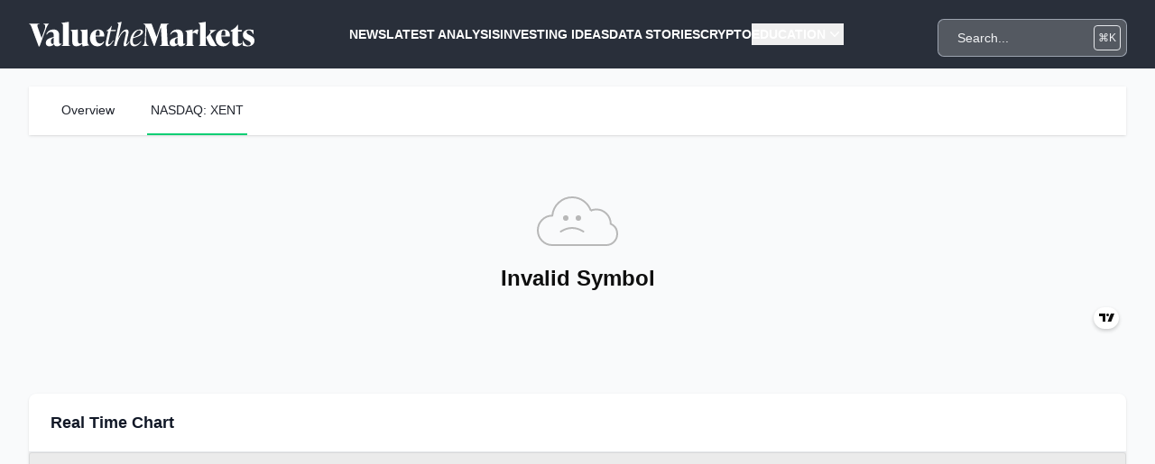

--- FILE ---
content_type: text/html; charset=UTF-8
request_url: https://www.valuethemarkets.com/market/stocks/nasdaq-xent
body_size: 17699
content:
<!DOCTYPE html>
<html lang="en">
<head>
    <script>
    window.APP_RELEASE = "4.32.4";
</script>
<!--[if BLOCK]><![endif]-->    <script>
        window.dataLayer = window.dataLayer || [];
        <!--[if BLOCK]><![endif]-->            window.dataLayer.push({"event":"pageView","environment":"production","pageType":"","pagePath":"xent","pageTitle":"XENT","pageUrl":"companies.stock","pagePublishDate":"2021-10-25 22:35:07","pageLastModified":"2025-10-08 07:21:28","clientCampaignCode":"","isClientCampaignPage":false,"isClientCampaignReportPage":false,"isPageProtected":false});
        <!--[if ENDBLOCK]><![endif]-->
        <!--[if BLOCK]><![endif]-->            <!--[if BLOCK]><![endif]--><!--[if ENDBLOCK]><![endif]-->
        <!--[if ENDBLOCK]><![endif]-->
    </script>
    <script>
        (function(w,d,s,l,i){w[l]=w[l]||[];w[l].push({'gtm.start': new Date().getTime(),event:'gtm.js'});
            var f=d.getElementsByTagName(s)[0], j=d.createElement(s),dl=l!='dataLayer'?'&l='+l:'';
            j.async=true;j.src= 'https://www.googletagmanager.com/gtm.js?id='+i+dl;f.parentNode.insertBefore(j,f);
        })(window,document,'script','dataLayer','GTM-TF7N8P4');
    </script>
<!--[if ENDBLOCK]><![endif]-->
<!--[if BLOCK]><![endif]-->    <script src="https://sentry.digitonic.dev/js-sdk-loader/670b1d0c9c17e101ed513f1c1f86ba72.min.js" crossorigin="anonymous"></script>
    <script>
        window.sentryOnLoad = function() {
            <!--[if BLOCK]><![endif]--><!--[if ENDBLOCK]><![endif]-->

            Sentry.init({
                release: window.APP_RELEASE || 'unknown',
                environment: "production",
                denyUrls: [
                    /chrome-extension:\/\//i,
                    /moz-extension:\/\//i,
                    /safari-extension:\/\//i,
                    /edge-extension:\/\//i,
                    /googletagmanager\.com/i,
                    /doubleclick\.net/i,
                    /hotjar\.com/i,
                    /intercom(cdN|assets)?\.io/i,
                    /optimizely\.com/i,
                    /widget\.cloudfront\.net/i,
                    /cloudfront\.net/i,
                    /amplify\.outbrain\.com/i,
                ],
                ignoreErrors: [
                    'ResizeObserver loop limit exceeded',
                    'Script error.',
                    'Request aborted',
                    'adsbygoogle.push()',
                ],
                beforeSend(event, hint) {
                    const allowedHosts = ['vtm.test', 'vtmkt.com', 'www.valuethemarkets.com'];
                    const frames = event.exception?.values?.[0]?.stacktrace?.frames || [];
                    const hasOwnFrame = frames.some(f => f.filename && allowedHosts.some(h => f.filename.includes(h)));
                    if (!hasOwnFrame) return null;

                    const isExtension = frames.some(f => /-extension:\/\//i.test(f.filename || ''));
                    if (isExtension) return null;

                    return event;
                },
                tracesSampleRate: 0.1,
            });

            <!--[if BLOCK]><![endif]--><!--[if ENDBLOCK]><![endif]-->
        };
    </script>

    <style>
        #sentry-feedback {
            --accent-background: #0cab60;
        }
    </style>
<!--[if ENDBLOCK]><![endif]-->
<meta charset="utf-8">
<meta name="application-name" content="Value The Markets">
<meta name="csrf-token" content="STigLzGBlYCHMX883hRdTMVUyhpAxFRsUt1oOuYc">
<meta name="viewport" content="width=device-width, initial-scale=1">

<link rel="apple-touch-icon" sizes="57x57" href="https://d39vprqkrd8fxp.cloudfront.net/4eabbc94-a8c4-4f44-a6c6-68d573454ba5/icons/apple-icon-57x57.png">
<link rel="apple-touch-icon" sizes="60x60" href="https://d39vprqkrd8fxp.cloudfront.net/4eabbc94-a8c4-4f44-a6c6-68d573454ba5/icons/apple-icon-60x60.png">
<link rel="apple-touch-icon" sizes="72x72" href="https://d39vprqkrd8fxp.cloudfront.net/4eabbc94-a8c4-4f44-a6c6-68d573454ba5/icons/apple-icon-72x72.png">
<link rel="apple-touch-icon" sizes="76x76" href="https://d39vprqkrd8fxp.cloudfront.net/4eabbc94-a8c4-4f44-a6c6-68d573454ba5/icons/apple-icon-76x76.png">
<link rel="apple-touch-icon" sizes="114x114" href="https://d39vprqkrd8fxp.cloudfront.net/4eabbc94-a8c4-4f44-a6c6-68d573454ba5/icons/apple-icon-114x114.png">
<link rel="apple-touch-icon" sizes="120x120" href="https://d39vprqkrd8fxp.cloudfront.net/4eabbc94-a8c4-4f44-a6c6-68d573454ba5/icons/apple-icon-120x120.png">
<link rel="apple-touch-icon" sizes="144x144" href="https://d39vprqkrd8fxp.cloudfront.net/4eabbc94-a8c4-4f44-a6c6-68d573454ba5/icons/apple-icon-144x144.png">
<link rel="apple-touch-icon" sizes="152x152" href="https://d39vprqkrd8fxp.cloudfront.net/4eabbc94-a8c4-4f44-a6c6-68d573454ba5/icons/apple-icon-152x152.png">
<link rel="apple-touch-icon" sizes="180x180" href="https://d39vprqkrd8fxp.cloudfront.net/4eabbc94-a8c4-4f44-a6c6-68d573454ba5/icons/apple-icon-180x180.png">
<link rel="icon" type="image/png" sizes="192x192"  href="https://d39vprqkrd8fxp.cloudfront.net/4eabbc94-a8c4-4f44-a6c6-68d573454ba5/icons/android-icon-192x192.png">
<link rel="icon" type="image/png" sizes="32x32" href="https://d39vprqkrd8fxp.cloudfront.net/4eabbc94-a8c4-4f44-a6c6-68d573454ba5/icons/favicon-32x32.png">
<link rel="icon" type="image/png" sizes="96x96" href="https://d39vprqkrd8fxp.cloudfront.net/4eabbc94-a8c4-4f44-a6c6-68d573454ba5/icons/favicon-96x96.png">
<link rel="icon" type="image/png" sizes="16x16" href="https://d39vprqkrd8fxp.cloudfront.net/4eabbc94-a8c4-4f44-a6c6-68d573454ba5/icons/favicon-16x16.png">
<meta name="msapplication-TileColor" content="#ffffff">
<meta name="msapplication-TileImage" content="https://d39vprqkrd8fxp.cloudfront.net/4eabbc94-a8c4-4f44-a6c6-68d573454ba5/icons/ms-icon-144x144.png">
<meta name="theme-color" content="#ffffff">

<!--[if BLOCK]><![endif]-->    <link rel="alternate" type="application/atom+xml" href="https://www.valuethemarkets.com/feed/analysis" title="Latest Analysis">
    <link rel="alternate" type="application/atom+xml" href="https://www.valuethemarkets.com/feed/top-picks" title="Top Picks">
    <link rel="alternate" type="application/atom+xml" href="https://www.valuethemarkets.com/feed/cryptocurrency/analysis" title="Cryptocurrency &amp; Blockchain Analysis">
    <link rel="alternate" type="application/atom+xml" href="https://www.valuethemarkets.com/feed/cryptocurrency/news" title="Cryptocurrency &amp; Blockchain News">
    <link rel="alternate" type="application/atom+xml" href="https://www.valuethemarkets.com/feed/investing-data-story" title="Investing Data Stories">
    <link rel="alternate" type="application/atom+xml" href="https://www.valuethemarkets.com/feed/analysis/investing-ideas" title="Investing Ideas">
    <link rel="alternate" type="application/atom+xml" href="https://www.valuethemarkets.com/feed/news" title="News">
    <link rel="alternate" type="application/atom+xml" href="https://www.valuethemarkets.com/feed/analysis/investing-ideas/trending-stocks" title="Trending Stocks">
    <link rel="alternate" type="application/atom+xml" href="https://www.valuethemarkets.com/feed/news/press-releases" title="Press Releases">
    <link rel="alternate" type="application/atom+xml" href="https://www.valuethemarkets.com/feed/analysis/market-reports-guides/guides" title="Guides">
    <link rel="alternate" type="application/atom+xml" href="https://www.valuethemarkets.com/feed/education" title="Education">
    <link rel="alternate" type="application/atom+xml" href="https://www.valuethemarkets.com/feed/igaming" title="iGaming">
    <link rel="alternate" type="application/atom+xml" href="https://www.valuethemarkets.com/feed/investing" title="Investing">
    <link rel="alternate" type="application/atom+xml" href="https://www.valuethemarkets.com/feed/invest-in-stocks" title="Invest In Stocks">
<!--[if ENDBLOCK]><![endif]-->

<style>[x-cloak] {
        display: none !important;
    }</style>
<link rel="preload" as="style" href="https://d39vprqkrd8fxp.cloudfront.net/4eabbc94-a8c4-4f44-a6c6-68d573454ba5/build/assets/app-CTbiCBCC.css" /><link rel="stylesheet" href="https://d39vprqkrd8fxp.cloudfront.net/4eabbc94-a8c4-4f44-a6c6-68d573454ba5/build/assets/app-CTbiCBCC.css" data-navigate-track="reload" /><!-- Livewire Styles --><style >[wire\:loading][wire\:loading], [wire\:loading\.delay][wire\:loading\.delay], [wire\:loading\.inline-block][wire\:loading\.inline-block], [wire\:loading\.inline][wire\:loading\.inline], [wire\:loading\.block][wire\:loading\.block], [wire\:loading\.flex][wire\:loading\.flex], [wire\:loading\.table][wire\:loading\.table], [wire\:loading\.grid][wire\:loading\.grid], [wire\:loading\.inline-flex][wire\:loading\.inline-flex] {display: none;}[wire\:loading\.delay\.none][wire\:loading\.delay\.none], [wire\:loading\.delay\.shortest][wire\:loading\.delay\.shortest], [wire\:loading\.delay\.shorter][wire\:loading\.delay\.shorter], [wire\:loading\.delay\.short][wire\:loading\.delay\.short], [wire\:loading\.delay\.default][wire\:loading\.delay\.default], [wire\:loading\.delay\.long][wire\:loading\.delay\.long], [wire\:loading\.delay\.longer][wire\:loading\.delay\.longer], [wire\:loading\.delay\.longest][wire\:loading\.delay\.longest] {display: none;}[wire\:offline][wire\:offline] {display: none;}[wire\:dirty]:not(textarea):not(input):not(select) {display: none;}:root {--livewire-progress-bar-color: #03b663;}[x-cloak] {display: none !important;}[wire\:cloak] {display: none !important;}</style>
        <meta name="robots" content="index, follow">
<link rel="canonical" href="https://www.valuethemarkets.com/market/stocks/nasdaq-xent">
<link rel="sitemap" title="Sitemap" href="/sitemap" type="application/xml">
<meta name="description" content="Intersect ENT Inc">
<meta name="author" content="Value The Markets">
<title>XENT | Value The Markets</title>
<link href="https://www.valuethemarkets.com/favicon.ico" rel="shortcut icon">
<meta property="og:title" content="XENT | Value The Markets">
<meta property="og:description" content="Intersect ENT Inc">
<meta property="og:locale" content="en">
<meta property="og:url" content="https://www.valuethemarkets.com/market/stocks/nasdaq-xent">
<meta property="og:site_name" content="Value The Markets">
<meta property="og:type" content="website">
<meta name="twitter:card" content="summary">
<meta name="twitter:title" content="XENT | Value The Markets">
<meta name="twitter:description" content="Intersect ENT Inc">
<meta name="twitter:site" content="@ValueTheMarkets">
<script type="application/ld+json">{"@context":"https:\/\/schema.org","@type":"Article","mainEntityOfPage":{"@type":"WebPage","@id":"https:\/\/www.valuethemarkets.com\/market\/stocks\/nasdaq-xent"},"datePublished":"2021-10-25T22:35:07+00:00","dateModified":"2025-10-08T07:21:28+00:00","headline":"XENT | Value The Markets","author":{"@type":"Person","name":"Value The Markets"},"description":"Intersect ENT Inc"}</script>

    <!-- Other head elements -->
    <script src="https://cdn.jsdelivr.net/npm/chart.js"></script>
</head>

<body class="antialiased bg-gray-50">
    <!--[if BLOCK]><![endif]-->    <script>
        function gtmPush() {
            <!--[if BLOCK]><![endif]--><!--[if ENDBLOCK]><![endif]-->
        }
        addEventListener("load", gtmPush);
    </script>
    <noscript>
        <iframe
            src="https://www.googletagmanager.com/ns.html?id=GTM-TF7N8P4"
            height="0"
            width="0"
            style="display:none;visibility:hidden"
        ></iframe>
    </noscript>
<!--[if ENDBLOCK]><![endif]-->

            <header class="relative isolate bg-gray z-50"
        x-data="{ mobileIsOpen: false, menu0IsOpen: false, mobile0IsOpen: false, menu1IsOpen: false, mobile1IsOpen: false, menu2IsOpen: false, mobile2IsOpen: false, menu3IsOpen: false, mobile3IsOpen: false, menu4IsOpen: false, mobile4IsOpen: false, menu5IsOpen: false, mobile5IsOpen: false, }">
    <div class="max-w-screen-2xl mx-auto">
        <nav class="mx-auto flex items-center justify-between py-2 px-4 lg:px-8" aria-label="Global">
            <div class="flex">
                <a href="https://www.valuethemarkets.com" class="-m-1.5 p-1.5">
                    <span class="sr-only">Value The Markets</span>
                    <div>
    <svg width="250" height="60" viewBox="0 0 2203 241" fill="none" xmlns="http://www.w3.org/2000/svg">
    <path d="M141.686 16.249H195.233V19.8604C185.605 25.2754 175.377 46.0375 162.142 82.1428L104.385 240.107H95.9603L27.3753 54.7619C18.6527 30.9923 12.3332 21.0642 0 19.8604V16.249H103.182V19.8604C84.5288 21.0642 79.115 30.6903 84.8307 46.6374L124.237 156.761L151.914 80.3392C164.549 45.1357 162.142 25.2754 141.686 19.8604V16.249Z" fill="white"/>
    <path d="M318.854 214.228C314.04 221.753 300.206 238.904 274.936 238.904C254.178 238.904 247.56 227.768 245.757 217.24C235.827 230.175 218.08 238.904 200.635 238.904C179.273 238.904 165.137 226.266 165.137 205.806C165.137 181.134 181.382 163.984 216.277 154.353L242.746 147.135V132.391C242.746 123.965 242.746 98.0898 215.975 98.0898C197.926 98.0898 183.785 110.124 175.964 123.965L169.951 121.557C179.877 90.8671 207.852 74.0182 241.543 74.0182C275.837 74.0182 296.293 94.4784 296.293 129.984V196.176C296.293 206.108 296.293 214.228 305.016 214.228C308.626 214.228 312.237 212.726 314.644 210.319L318.854 214.228ZM242.746 210.919V154.957L237.332 157.365C219.284 165.187 215.073 173.01 215.073 191.063C215.073 207.911 223.196 215.432 231.617 215.432C235.227 215.432 239.14 213.93 242.746 210.919Z" fill="white"/>
    <path d="M320.344 235.292V231.681C332.677 231.681 333.583 221.451 333.583 202.194V41.5243C333.583 22.2679 328.467 16.8529 318.239 13.2416V9.63026L386.526 0H388.933V202.194C388.933 221.451 389.835 231.681 402.168 231.681V235.292H320.344Z" fill="white"/>
    <path d="M573.322 194.972C573.322 214.228 578.438 222.655 588.666 226.266V229.877L527.298 238.904H524.891L519.176 213.93C504.737 228.07 484.881 238.904 463.825 238.904C435.247 238.904 423.513 222.051 423.513 191.964V111.931C423.513 92.6749 417.797 85.4522 407.569 81.8409V78.2295L476.46 74.6223H478.863V178.727C478.863 199.187 481.27 211.221 498.116 211.221C503.534 211.221 511.355 209.417 517.972 206.708V111.931C517.972 92.6749 512.256 85.4522 502.028 81.8409V78.2295L570.915 74.6223H573.322L573.322 194.972Z" fill="white"/>
    <path d="M736.044 142.622H652.421C653.621 186.851 665.354 210.621 695.438 210.621C710.476 210.621 721.908 201.595 730.631 191.365L736.044 194.674C722.81 218.741 704.161 238.904 668.965 238.904C620.232 238.904 597.067 200.991 597.067 159.47C597.067 112.531 627.751 74.0182 676.484 74.0182C717.995 74.0182 738.451 101.097 736.044 142.622ZM652.421 133.595H690.322C693.031 99.8935 691.828 81.8408 675.28 81.8408C656.028 81.8408 652.421 107.116 652.421 133.595Z" fill="white"/>
    <path d="M798.599 89.9653L776.038 197.681C773.635 208.213 773.032 219.647 781.754 219.647C790.779 219.647 808.53 203.398 822.666 180.229L827.48 183.24C810.031 215.734 785.365 238.904 766.112 238.904C750.168 238.904 746.26 222.655 750.772 200.689L774.537 89.9653H758.593L760.095 82.7426L764.607 80.9389C779.649 74.92 791.08 63.4861 806.123 38.2149H809.733L801.61 77.6296H852.146L845.227 89.9653H798.599Z" fill="white"/>
    <path d="M983.894 192.866C968.55 221.753 951.705 238.904 937.569 238.904C923.126 238.904 922.527 225.062 926.737 207.01L944.186 129.38C948.996 109.826 952.007 92.9728 938.168 92.9728C912.299 92.9728 872.288 158.867 856.043 235.292H831.678L873.19 38.5129C877.102 19.5585 873.794 13.2417 863.868 10.8341L864.769 7.22277L903.274 6.10352e-05H905.681L871.387 163.082C892.744 110.426 922.225 74.0183 952.909 74.0183C977.575 74.0183 975.772 100.497 968.55 131.788L952.007 204.3C950.2 211.523 948.698 218.142 953.508 218.142C958.926 218.142 970.358 203.998 978.779 189.859L983.894 192.866Z" fill="white"/>
    <path d="M1016.67 160.07C1015.16 167.893 1014.26 175.715 1014.26 183.84C1014.26 211.221 1024.19 222.353 1040.73 222.353C1058.78 222.353 1076.83 208.511 1093.68 187.753L1098.49 190.761C1076.53 224.16 1053.37 238.904 1029.9 238.904C1005.84 238.904 988.692 223.255 988.692 189.557C988.692 141.716 1022.69 74.0183 1082.25 74.0183C1104.81 74.0183 1115.03 83.3466 1115.03 97.188C1115.03 125.169 1076.23 142.018 1016.67 160.07ZM1018.77 151.044C1067.2 134.195 1092.47 120.052 1092.47 97.188C1092.47 87.2558 1088.26 81.8408 1077.43 81.8408C1054.57 81.8408 1029 113.433 1018.77 151.044Z" fill="white"/>
    <path d="M1354.17 196.176C1355.38 218.443 1356.58 231.681 1377.04 231.681V235.292H1276.87V231.681C1297.32 231.681 1298.52 218.443 1297.32 196.176L1289.2 49.6488L1228.43 235.292H1221.21L1149.32 48.445L1143 166.089C1140.9 206.708 1151.72 230.477 1169.17 231.681V235.292H1109.01V231.681C1125.25 229.877 1130.67 206.406 1132.77 166.089L1138.79 51.1505C1139.99 29.7885 1129.76 22.2679 1117.13 19.8603V16.249H1198.35L1246.78 147.135L1289.8 16.249H1368.01V19.8603C1347.56 21.6639 1345.15 33.0978 1346.35 55.3657L1354.17 196.176Z" fill="white"/>
    <path d="M1528.63 214.228C1523.82 221.753 1509.98 238.904 1484.71 238.904C1463.95 238.904 1457.33 227.768 1455.53 217.24C1445.6 230.175 1427.85 238.904 1410.41 238.904C1389.05 238.904 1374.91 226.266 1374.91 205.806C1374.91 181.134 1391.15 163.984 1426.05 154.353L1452.52 147.135V132.391C1452.52 123.965 1452.52 98.0898 1425.75 98.0898C1407.7 98.0898 1393.56 110.124 1385.74 123.965L1379.72 121.557C1389.65 90.8671 1417.62 74.0182 1451.32 74.0182C1485.61 74.0182 1506.06 94.4784 1506.06 129.984V196.176C1506.06 206.108 1506.06 214.228 1514.79 214.228C1518.4 214.228 1522.01 212.726 1524.42 210.319L1528.63 214.228ZM1452.52 210.919V154.957L1447.1 157.365C1429.05 165.187 1424.84 173.01 1424.84 191.063C1424.84 207.911 1432.97 215.432 1441.39 215.432C1445 215.432 1448.91 213.93 1452.52 210.919Z" fill="white"/>
    <path d="M1655.86 76.4258L1645.33 123.365H1642.32C1633.6 111.931 1624.57 107.116 1614.35 107.116C1609.53 107.116 1604.12 108.32 1599.3 110.727V202.194C1599.3 221.451 1600.21 231.681 1612.54 231.681V235.292H1530.72V231.681C1543.05 231.681 1543.95 221.451 1543.95 202.194V118.55C1543.95 99.2936 1538.84 93.8786 1528.61 90.2673V86.656L1596.9 74.6222H1599.3V101.701C1612.54 83.6486 1626.68 74.0183 1643.23 74.0183C1647.14 74.0183 1651.35 74.9201 1655.86 76.4258Z" fill="white"/>
    <path d="M1727.14 202.194C1727.14 221.451 1728.05 231.681 1740.38 231.681V235.292H1658.56V231.681C1670.89 231.681 1671.79 221.451 1671.79 202.194V41.5243C1671.79 22.2679 1666.68 16.8529 1656.45 13.2416V9.63026L1724.74 0H1727.14V202.194ZM1834.23 231.681V235.292C1823.71 236.496 1806.56 236.496 1798.74 236.496C1767.45 236.496 1762.94 224.458 1731.66 151.044L1755.12 126.675C1767.45 113.735 1774.07 103.807 1774.07 92.9727C1774.07 86.354 1770.46 81.8408 1762.94 81.2409V77.6296H1829.42V81.2409C1819.2 82.7426 1797.84 98.9916 1772.27 122.161C1811.37 201.595 1829.42 229.273 1834.23 231.681Z" fill="white"/>
    <path d="M1963.57 142.622H1879.95C1881.15 186.851 1892.88 210.621 1922.96 210.621C1938.01 210.621 1949.43 201.595 1958.16 191.365L1963.57 194.674C1950.34 218.741 1931.69 238.904 1896.49 238.904C1847.76 238.904 1824.6 200.991 1824.6 159.47C1824.6 112.531 1855.28 74.0182 1904.01 74.0182C1945.53 74.0182 1965.98 101.097 1963.57 142.622ZM1879.95 133.595H1917.85C1920.56 99.8935 1919.35 81.8408 1902.81 81.8408C1883.56 81.8408 1879.95 107.116 1879.95 133.595Z" fill="white"/>
    <path d="M2085.09 209.715C2070.65 226.564 2048.69 238.904 2028.23 238.904C2002.06 238.904 1986.42 226.866 1986.42 193.168V93.8786H1970.78V84.2484L1974.99 82.1428C2000.86 69.2031 2018.91 57.1694 2038.16 28.8867H2041.77V77.6296H2082.68L2076.97 93.8786H2041.77V191.964C2041.77 206.406 2048.69 213.024 2060.42 213.024C2067.64 213.024 2073.96 210.319 2080.57 204.904L2085.09 209.715Z" fill="white"/>
    <path d="M2089.89 231.681L2087.18 183.538H2090.79C2104.03 207.609 2117.27 231.077 2142.53 231.077C2155.77 231.077 2166.6 224.16 2166.6 212.123C2166.6 198.281 2156.07 191.662 2136.52 181.432L2124.48 175.115C2113.66 169.399 2089.89 157.663 2089.89 126.373C2089.89 92.6748 2117.27 74.0182 2150.35 74.0182C2162.39 74.0182 2182.54 76.4258 2195.18 80.637V120.958H2191.57C2180.14 99.5955 2166.9 81.8407 2147.05 81.8407C2132.91 81.8407 2126.29 89.9653 2126.29 98.9916C2126.29 112.833 2138.32 119.754 2148.55 125.169L2160.58 131.486C2181.04 142.32 2203 152.852 2203 183.84C2203 218.141 2175.93 238.904 2135.61 238.904C2121.78 238.904 2101.92 236.496 2089.89 231.681Z" fill="white"/>
</svg>
</div>

                </a>
            </div>
            <div class="flex justify-end lg:hidden">
                <div class="flex">
                    <div wire:snapshot="{&quot;data&quot;:{&quot;query&quot;:&quot;&quot;},&quot;memo&quot;:{&quot;id&quot;:&quot;VKURdFKGcLQKS6sI40eD&quot;,&quot;name&quot;:&quot;search-modal&quot;,&quot;path&quot;:&quot;market\/stocks\/nasdaq-xent&quot;,&quot;method&quot;:&quot;GET&quot;,&quot;children&quot;:{&quot;lw-2886270144-0&quot;:[&quot;div&quot;,&quot;ACdj8HOo2aQ1FGBj5Khv&quot;],&quot;lw-2886270144-1&quot;:[&quot;div&quot;,&quot;eSmjqBzMVbeJFzoOatfW&quot;]},&quot;scripts&quot;:[],&quot;assets&quot;:[],&quot;errors&quot;:[],&quot;locale&quot;:&quot;en&quot;},&quot;checksum&quot;:&quot;cb3b34d270b2337d360d02b0a434f594e8558749c42ba4a3110b5b2ecba48324&quot;}" wire:effects="{&quot;listeners&quot;:[&quot;full-search&quot;]}" wire:id="VKURdFKGcLQKS6sI40eD" class="z-10 relative">
    <div x-data="{ showModal: false }" @keydown.window.escape="showModal = false"
         x-init="$watch('showModal', value => document.body.classList.toggle('overflow-hidden', value))">
        <div class="relative mt-2 lg:flex items-center hidden">
            <input type="text"
                   @keydown.ctrl.k.prevent.document="showModal = true; $nextTick(() => $refs.input.focus());"
                   @keydown.meta.k.prevent.document="showModal = true; $nextTick(() => $refs.input.focus());"
                   @keyup.escape.window="showModal = false"
                   @click="showModal = !showModal; $nextTick(() => $refs.input.focus());"
                   class="h-10 w-full border border-gray-300 lg:rounded-md bg-gray-300 hover:bg-gray-500 ring-1 ring-gray-400 transition-all pl-5 pr-4 text-gray-100 placeholder:text-gray-100 sm:text-sm"
                   placeholder="Search...">
            <div class="absolute inset-y-0 right-0 flex py-1.5 pr-1.5">
                <kbd
                    class="inline-flex items-center rounded border border-gray-200 px-1 font-sans text-xs text-gray-100">⌘K</kbd>
            </div>
        </div>
        <div class="relative mt-3 lg:hidden">
            <!-- search button -->
            <div class="absolute inset-y-0 right-0 flex items-center pr-3">
                <button @click="showModal = true; $nextTick(() => $refs.input.focus());"
                        aria-label="Search"
                        type="button"
                        class="h-10 w-10 flex items-center justify-center rounded-md bg-gray-300 ring-1 ring-gray-400 transition-all text-gray-100 hover:bg-gray-400 hover:text-gray-900 focus:outline-none focus:ring-2 focus:ring-offset-2 focus:ring-gray-500">
                    <svg class="h-5 w-5" xmlns="http://www.w3.org/2000/svg" fill="none" viewBox="0 0 24 24" stroke-width="1.5" stroke="currentColor" aria-hidden="true" data-slot="icon">
  <path stroke-linecap="round" stroke-linejoin="round" d="m21 21-5.197-5.197m0 0A7.5 7.5 0 1 0 5.196 5.196a7.5 7.5 0 0 0 10.607 10.607Z"/>
</svg>                </button>
            </div>
        </div>
        <div x-cloak class="relative z-10" role="dialog" aria-modal="true">
            <div
                x-show="showModal"
                x-transition:enter="ease-out duration-300"
                x-transition:enter-start="opacity-0"
                x-transition:enter-end="opacity-100"
                x-transition:leave="ease-in duration-200"
                x-transition:leave-start="opacity-100"
                x-transition:leave-end="opacity-0"
                x-on:click="showModal = false"
                class="fixed inset-0 bg-gray-500 bg-opacity-50 transition-opacity"></div>

            <div
                x-show="showModal"
                x-transition:enter="ease-out duration-300"
                x-transition:enter-start="opacity-0 scale-95"
                x-transition:enter-end="opacity-100 scale-100"
                x-transition:leave="ease-in duration-200"
                x-transition:leave-start="opacity-100 scale-100"
                x-transition:leave-end="opacity-0 scale-95"
                class="fixed mx-auto max-h-min max-w-5xl inset-0 z-10 p-4 sm:p-6 md:p-20">
                <div
                    class="mx-auto max-h-min max-w-5xl transform divide-y divide-gray-100 overflow-hidden rounded-xl bg-white shadow-2xl ring-1 ring-black ring-opacity-5 transition-all">
                    <div class="relative">
                        <div class="flex items-center justify-between bg-gray-50 px-4 py-2.5 text-xs text-gray-700">
                            <div class="flex space-x-6 order-1">
                                <p>
                                    Press <kbd
                                        class="h-5 w-5 items-center justify-center rounded border border-gray-400 bg-white font-semibold text-gray-900 p-1">esc</kbd>
                                    to close search
                                </p>
                            </div>
                            <div class="order-2 text-red-500 hover:text-red-700">
                                <button @click="showModal = false;">
                                    <svg class="h-6 w-6" xmlns="http://www.w3.org/2000/svg" fill="none" viewBox="0 0 24 24" stroke-width="1.5" stroke="currentColor" aria-hidden="true" data-slot="icon">
  <path stroke-linecap="round" stroke-linejoin="round" d="m9.75 9.75 4.5 4.5m0-4.5-4.5 4.5M21 12a9 9 0 1 1-18 0 9 9 0 0 1 18 0Z"/>
</svg>                                </button>
                            </div>
                        </div>
                    </div>
                    <div class="relative">
                        <svg class="pointer-events-none absolute left-4 top-3.5 h-5 w-5 text-gray-400"
                             viewBox="0 0 20 20" fill="currentColor" aria-hidden="true">
                            <path fill-rule="evenodd"
                                  d="M9 3.5a5.5 5.5 0 100 11 5.5 5.5 0 000-11zM2 9a7 7 0 1112.452 4.391l3.328 3.329a.75.75 0 11-1.06 1.06l-3.329-3.328A7 7 0 012 9z"
                                  clip-rule="evenodd"/>
                        </svg>
                        <form action="/search" method="GET">
                            <input
                                name="q"
                                x-ref="input"
                                type="text"
                                wire:model.live.debounce.400ms="query"
                                class="h-12 w-full border-0 bg-transparent pl-11 pr-4 text-gray-800 placeholder:text-gray-400 focus:ring-0 sm:text-sm"
                                placeholder="Search..." role="combobox" aria-expanded="false" aria-controls="options">
                        </form>
                    </div>

                    <div class="flex transform-gpu">
                        <div class="flex h-auto w-full sm:w-2/3 flex-none flex-col overflow-y-auto px-6 py-4 max-h-96">
                            <h2 class="text-lg tracking-tight text-gray-900 uppercase font-bold">Articles</h2>
                            <div wire:snapshot="{&quot;data&quot;:{&quot;search&quot;:&quot;&quot;,&quot;limit&quot;:5,&quot;paginators&quot;:[[],{&quot;s&quot;:&quot;arr&quot;}]},&quot;memo&quot;:{&quot;id&quot;:&quot;ACdj8HOo2aQ1FGBj5Khv&quot;,&quot;name&quot;:&quot;search-results&quot;,&quot;path&quot;:&quot;market\/stocks\/nasdaq-xent&quot;,&quot;method&quot;:&quot;GET&quot;,&quot;children&quot;:[],&quot;scripts&quot;:[],&quot;assets&quot;:[],&quot;lazyLoaded&quot;:false,&quot;lazyIsolated&quot;:true,&quot;props&quot;:[&quot;search&quot;],&quot;errors&quot;:[],&quot;locale&quot;:&quot;en&quot;},&quot;checksum&quot;:&quot;182864188f1eb1c96bd80cffaead372103569e5574b23b00b98311e63141d1cb&quot;}" wire:effects="[]" wire:id="ACdj8HOo2aQ1FGBj5Khv" x-intersect="$wire.__lazyLoad(&#039;[base64]&#039;)">
    <!--[if BLOCK]><![endif]-->        <div wire:loading.block class="border-b-[0.5px] border-black py-4">
            <p class="w-1/4 h-3 animate-pulse bg-gray-400"></p>
            <p class="mt-2 w-1/2 h-3 animate-pulse bg-gray-400"></p>
            <p class="mt-3 w-full h-3 animate-pulse bg-gray-400"></p>
        </div>
            <div wire:loading.block class="border-b-[0.5px] border-black py-4">
            <p class="w-1/4 h-3 animate-pulse bg-gray-400"></p>
            <p class="mt-2 w-1/2 h-3 animate-pulse bg-gray-400"></p>
            <p class="mt-3 w-full h-3 animate-pulse bg-gray-400"></p>
        </div>
            <div wire:loading.block class="border-b-[0.5px] border-black py-4">
            <p class="w-1/4 h-3 animate-pulse bg-gray-400"></p>
            <p class="mt-2 w-1/2 h-3 animate-pulse bg-gray-400"></p>
            <p class="mt-3 w-full h-3 animate-pulse bg-gray-400"></p>
        </div>
            <div wire:loading.block class="border-b-[0.5px] border-black py-4">
            <p class="w-1/4 h-3 animate-pulse bg-gray-400"></p>
            <p class="mt-2 w-1/2 h-3 animate-pulse bg-gray-400"></p>
            <p class="mt-3 w-full h-3 animate-pulse bg-gray-400"></p>
        </div>
            <div wire:loading.block class="border-b-[0.5px] border-black py-4">
            <p class="w-1/4 h-3 animate-pulse bg-gray-400"></p>
            <p class="mt-2 w-1/2 h-3 animate-pulse bg-gray-400"></p>
            <p class="mt-3 w-full h-3 animate-pulse bg-gray-400"></p>
        </div>
            <div wire:loading.block class="border-b-[0.5px] border-black py-4">
            <p class="w-1/4 h-3 animate-pulse bg-gray-400"></p>
            <p class="mt-2 w-1/2 h-3 animate-pulse bg-gray-400"></p>
            <p class="mt-3 w-full h-3 animate-pulse bg-gray-400"></p>
        </div>
            <div wire:loading.block class="border-b-[0.5px] border-black py-4">
            <p class="w-1/4 h-3 animate-pulse bg-gray-400"></p>
            <p class="mt-2 w-1/2 h-3 animate-pulse bg-gray-400"></p>
            <p class="mt-3 w-full h-3 animate-pulse bg-gray-400"></p>
        </div>
            <div wire:loading.block class="border-b-[0.5px] border-black py-4">
            <p class="w-1/4 h-3 animate-pulse bg-gray-400"></p>
            <p class="mt-2 w-1/2 h-3 animate-pulse bg-gray-400"></p>
            <p class="mt-3 w-full h-3 animate-pulse bg-gray-400"></p>
        </div>
            <div wire:loading.block class="border-b-[0.5px] border-black py-4">
            <p class="w-1/4 h-3 animate-pulse bg-gray-400"></p>
            <p class="mt-2 w-1/2 h-3 animate-pulse bg-gray-400"></p>
            <p class="mt-3 w-full h-3 animate-pulse bg-gray-400"></p>
        </div>
            <div wire:loading.block class="border-b-[0.5px] border-black py-4">
            <p class="w-1/4 h-3 animate-pulse bg-gray-400"></p>
            <p class="mt-2 w-1/2 h-3 animate-pulse bg-gray-400"></p>
            <p class="mt-3 w-full h-3 animate-pulse bg-gray-400"></p>
        </div>
    <!--[if ENDBLOCK]><![endif]-->
</div>
                        </div>

                        <div
                            class="hidden sm:flex flex-col max-h-96 min-w-0 scroll-py-4 overflow-y-auto px-6 py-4 sm:h-auto">
                            <h2 class="text-lg tracking-tight text-gray-900 uppercase font-bold">Tickers</h2>
                            <div wire:snapshot="{&quot;data&quot;:{&quot;search&quot;:&quot;&quot;,&quot;tickerValues&quot;:null},&quot;memo&quot;:{&quot;id&quot;:&quot;eSmjqBzMVbeJFzoOatfW&quot;,&quot;name&quot;:&quot;search-tickers&quot;,&quot;path&quot;:&quot;market\/stocks\/nasdaq-xent&quot;,&quot;method&quot;:&quot;GET&quot;,&quot;children&quot;:[],&quot;scripts&quot;:[],&quot;assets&quot;:[],&quot;lazyLoaded&quot;:false,&quot;lazyIsolated&quot;:true,&quot;props&quot;:[&quot;search&quot;],&quot;errors&quot;:[],&quot;locale&quot;:&quot;en&quot;},&quot;checksum&quot;:&quot;922d6e15ad41eaa07b0a4950182c0501a6909419413374f967bb0dfcbe02863c&quot;}" wire:effects="[]" wire:id="eSmjqBzMVbeJFzoOatfW" x-intersect="$wire.__lazyLoad(&#039;[base64]&#039;)">
    <!--[if BLOCK]><![endif]-->        <div wire:loading.block class="border-b-[0.5px] border-black py-4">
            <div>
                <div class="w-3/4 h-3 animate-pulse bg-gray-400"></div>
                <div class="mt-2 w-1/4 h-3 animate-pulse bg-gray-400"></div>
                <div class="mt-2 w-1/2 h-3 animate-pulse bg-gray-400"></div>
            </div>
        </div>
            <div wire:loading.block class="border-b-[0.5px] border-black py-4">
            <div>
                <div class="w-3/4 h-3 animate-pulse bg-gray-400"></div>
                <div class="mt-2 w-1/4 h-3 animate-pulse bg-gray-400"></div>
                <div class="mt-2 w-1/2 h-3 animate-pulse bg-gray-400"></div>
            </div>
        </div>
            <div wire:loading.block class="border-b-[0.5px] border-black py-4">
            <div>
                <div class="w-3/4 h-3 animate-pulse bg-gray-400"></div>
                <div class="mt-2 w-1/4 h-3 animate-pulse bg-gray-400"></div>
                <div class="mt-2 w-1/2 h-3 animate-pulse bg-gray-400"></div>
            </div>
        </div>
            <div wire:loading.block class="border-b-[0.5px] border-black py-4">
            <div>
                <div class="w-3/4 h-3 animate-pulse bg-gray-400"></div>
                <div class="mt-2 w-1/4 h-3 animate-pulse bg-gray-400"></div>
                <div class="mt-2 w-1/2 h-3 animate-pulse bg-gray-400"></div>
            </div>
        </div>
            <div wire:loading.block class="border-b-[0.5px] border-black py-4">
            <div>
                <div class="w-3/4 h-3 animate-pulse bg-gray-400"></div>
                <div class="mt-2 w-1/4 h-3 animate-pulse bg-gray-400"></div>
                <div class="mt-2 w-1/2 h-3 animate-pulse bg-gray-400"></div>
            </div>
        </div>
    <!--[if ENDBLOCK]><![endif]-->
</div>
                        </div>
                    </div>
                </div>
            </div>
        </div>
    </div>
</div>                </div>
                <div class="flex lg:hidden">
                    <button x-on:click="mobileIsOpen = !mobileIsOpen"
                            type="button"
                            class="-m-2.5 inline-flex items-center justify-center rounded-md p-2.5 text-white">
                        <span class="sr-only">Open main menu</span>
                        <svg class="h-6 w-6" fill="none" viewBox="0 0 24 24" stroke-width="1.5" stroke="currentColor"
                             aria-hidden="true">
                            <path stroke-linecap="round" stroke-linejoin="round"
                                  d="M3.75 6.75h16.5M3.75 12h16.5m-16.5 5.25h16.5"/>
                        </svg>
                    </button>
                </div>
            </div>
            <div class="hidden lg:flex lg:gap-x-12">
                <!--[if BLOCK]><![endif]-->    <!--[if BLOCK]><![endif]-->        <!--[if BLOCK]><![endif]-->            <a class="text-sm font-semibold leading-6 text-white uppercase text-nowrap" href="/news" >
                <span class="flex justify-between">
                    News
                </span>
            </a>
        <!--[if ENDBLOCK]><![endif]-->
                        <!--[if BLOCK]><![endif]-->            <a class="text-sm font-semibold leading-6 text-white uppercase text-nowrap" href="/analysis" >
                <span class="flex justify-between">
                    Latest Analysis
                </span>
            </a>
        <!--[if ENDBLOCK]><![endif]-->
                        <!--[if BLOCK]><![endif]-->            <a class="text-sm font-semibold leading-6 text-white uppercase text-nowrap" href="/analysis/investing-ideas" >
                <span class="flex justify-between">
                    Investing Ideas
                </span>
            </a>
        <!--[if ENDBLOCK]><![endif]-->
                        <!--[if BLOCK]><![endif]-->            <a class="text-sm font-semibold leading-6 text-white uppercase text-nowrap" href="/investing-data-story/" >
                <span class="flex justify-between">
                    Data Stories
                </span>
            </a>
        <!--[if ENDBLOCK]><![endif]-->
                        <!--[if BLOCK]><![endif]-->            <a class="text-sm font-semibold leading-6 text-white uppercase text-nowrap" href="/cryptocurrency/news/" >
                <span class="flex justify-between">
                    Crypto
                </span>
            </a>
        <!--[if ENDBLOCK]><![endif]-->
                        <!--[if BLOCK]><![endif]-->            <div>
                <button x-on:click="menu5IsOpen = !menu5IsOpen"
                        type="button"
                        class="flex items-center gap-x-1 text-sm font-semibold leading-6 text-white uppercase"
                        aria-expanded="false">
                    Education
                    <svg class="h-5 w-5 flex-none text-white" viewBox="0 0 20 20" fill="currentColor"
                         aria-hidden="true">
                        <path fill-rule="evenodd"
                              d="M5.23 7.21a.75.75 0 011.06.02L10 11.168l3.71-3.938a.75.75 0 111.08 1.04l-4.25 4.5a.75.75 0 01-1.08 0l-4.25-4.5a.75.75 0 01.02-1.06z"
                              clip-rule="evenodd"/>
                    </svg>
                </button>
                <div
                    @click.away="menu5IsOpen = false"
                    x-cloak
                    x-show="menu5IsOpen"
                    x-transition:enter="transition ease-out duration-200"
                    x-transition:enter-start="opacity-0 -translate-y-1"
                    x-transition:enter-end="opacity-100 translate-y-0"
                    x-transition:leave="transition ease-in duration-150"
                    x-transition:leave-start="opacity-100 translate-y-0"
                    x-transition:leave-end="opacity-0 -translate-y-1"
                    class="absolute inset-x-0 top-0 -z-10 bg-gray pt-14 shadow-lg ring-1 ring-gray-900/5">
                    <div class="mx-auto grid max-w-7xl grid-cols-3 gap-x-3 px-6 py-10 lg:px-8 xl:gap-x-8">
                        <!--[if BLOCK]><![endif]-->                            <div class="group relative rounded-lg p-6 text-sm leading-6 hover:bg-gray-300">
                                <!--[if BLOCK]><![endif]-->                                    <div
                                        class="flex h-11 w-11 items-center justify-center rounded-lg bg-gray-300 group-hover:bg-gray-100 group-hover:border group-hover:border-gray-100">
                                        <svg class="h-6 w-6 text-white group-hover:text-gray" xmlns="http://www.w3.org/2000/svg" fill="none" viewBox="0 0 24 24" stroke-width="1.5" stroke="currentColor" aria-hidden="true" data-slot="icon">
  <path stroke-linecap="round" stroke-linejoin="round" d="M19.5 14.25v-2.625a3.375 3.375 0 0 0-3.375-3.375h-1.5A1.125 1.125 0 0 1 13.5 7.125v-1.5a3.375 3.375 0 0 0-3.375-3.375H8.25m0 12.75h7.5m-7.5 3H12M10.5 2.25H5.625c-.621 0-1.125.504-1.125 1.125v17.25c0 .621.504 1.125 1.125 1.125h12.75c.621 0 1.125-.504 1.125-1.125V11.25a9 9 0 0 0-9-9Z"/>
</svg>                                    </div>
                                <!--[if ENDBLOCK]><![endif]-->

                                <a class="mt-6 block font-semibold text-white" href="https://www.valuethemarkets.com/education" >
                                    Education Articles
                                    <span class="absolute inset-0"></span>
                                </a>
                                <!--[if BLOCK]><![endif]-->                                    <p class="mt-1 text-white">Our education section provides in-depth guides and articles across a range of topics.</p>
                                <!--[if ENDBLOCK]><![endif]-->
                            </div>
                                                    <div class="group relative rounded-lg p-6 text-sm leading-6 hover:bg-gray-300">
                                <!--[if BLOCK]><![endif]-->                                    <div
                                        class="flex h-11 w-11 items-center justify-center rounded-lg bg-gray-300 group-hover:bg-gray-100 group-hover:border group-hover:border-gray-100">
                                        <svg class="h-6 w-6 text-white group-hover:text-gray" xmlns="http://www.w3.org/2000/svg" fill="none" viewBox="0 0 24 24" stroke-width="1.5" stroke="currentColor" aria-hidden="true" data-slot="icon">
  <path stroke-linecap="round" stroke-linejoin="round" d="M12 6.042A8.967 8.967 0 0 0 6 3.75c-1.052 0-2.062.18-3 .512v14.25A8.987 8.987 0 0 1 6 18c2.305 0 4.408.867 6 2.292m0-14.25a8.966 8.966 0 0 1 6-2.292c1.052 0 2.062.18 3 .512v14.25A8.987 8.987 0 0 0 18 18a8.967 8.967 0 0 0-6 2.292m0-14.25v14.25"/>
</svg>                                    </div>
                                <!--[if ENDBLOCK]><![endif]-->

                                <a class="mt-6 block font-semibold text-white" href="https://www.valuethemarkets.com/education/glossary" >
                                    Investing Glossary
                                    <span class="absolute inset-0"></span>
                                </a>
                                <!--[if BLOCK]><![endif]-->                                    <p class="mt-1 text-white">Our glossary is a great place to start if you’re new to the world of investing.</p>
                                <!--[if ENDBLOCK]><![endif]-->
                            </div>
                        <!--[if ENDBLOCK]><![endif]-->
                    </div>
                </div>
            </div>
        <!--[if ENDBLOCK]><![endif]-->
                <!--[if ENDBLOCK]><![endif]-->
    <!--[if ENDBLOCK]><![endif]-->
            </div>
            <div class="hidden lg:flex lg:justify-end">
                <div class="w-full max-w-lg lg:max-w-xs">
                    <div wire:snapshot="{&quot;data&quot;:{&quot;query&quot;:&quot;&quot;},&quot;memo&quot;:{&quot;id&quot;:&quot;49ZCBtbjtzMVAZDFAAgx&quot;,&quot;name&quot;:&quot;search-modal&quot;,&quot;path&quot;:&quot;market\/stocks\/nasdaq-xent&quot;,&quot;method&quot;:&quot;GET&quot;,&quot;children&quot;:{&quot;lw-2886270144-0&quot;:[&quot;div&quot;,&quot;JfLwztPRHn60Xtac5jDz&quot;],&quot;lw-2886270144-1&quot;:[&quot;div&quot;,&quot;vRiOzV26YPkCUAqWwLMr&quot;]},&quot;scripts&quot;:[],&quot;assets&quot;:[],&quot;errors&quot;:[],&quot;locale&quot;:&quot;en&quot;},&quot;checksum&quot;:&quot;27ca6bcc2640c3ad88650d2c80bdda360fda77f613a1b1db923694b86099e970&quot;}" wire:effects="{&quot;listeners&quot;:[&quot;full-search&quot;]}" wire:id="49ZCBtbjtzMVAZDFAAgx" class="z-10 relative">
    <div x-data="{ showModal: false }" @keydown.window.escape="showModal = false"
         x-init="$watch('showModal', value => document.body.classList.toggle('overflow-hidden', value))">
        <div class="relative mt-2 lg:flex items-center hidden">
            <input type="text"
                   @keydown.ctrl.k.prevent.document="showModal = true; $nextTick(() => $refs.input.focus());"
                   @keydown.meta.k.prevent.document="showModal = true; $nextTick(() => $refs.input.focus());"
                   @keyup.escape.window="showModal = false"
                   @click="showModal = !showModal; $nextTick(() => $refs.input.focus());"
                   class="h-10 w-full border border-gray-300 lg:rounded-md bg-gray-300 hover:bg-gray-500 ring-1 ring-gray-400 transition-all pl-5 pr-4 text-gray-100 placeholder:text-gray-100 sm:text-sm"
                   placeholder="Search...">
            <div class="absolute inset-y-0 right-0 flex py-1.5 pr-1.5">
                <kbd
                    class="inline-flex items-center rounded border border-gray-200 px-1 font-sans text-xs text-gray-100">⌘K</kbd>
            </div>
        </div>
        <div class="relative mt-3 lg:hidden">
            <!-- search button -->
            <div class="absolute inset-y-0 right-0 flex items-center pr-3">
                <button @click="showModal = true; $nextTick(() => $refs.input.focus());"
                        aria-label="Search"
                        type="button"
                        class="h-10 w-10 flex items-center justify-center rounded-md bg-gray-300 ring-1 ring-gray-400 transition-all text-gray-100 hover:bg-gray-400 hover:text-gray-900 focus:outline-none focus:ring-2 focus:ring-offset-2 focus:ring-gray-500">
                    <svg class="h-5 w-5" xmlns="http://www.w3.org/2000/svg" fill="none" viewBox="0 0 24 24" stroke-width="1.5" stroke="currentColor" aria-hidden="true" data-slot="icon">
  <path stroke-linecap="round" stroke-linejoin="round" d="m21 21-5.197-5.197m0 0A7.5 7.5 0 1 0 5.196 5.196a7.5 7.5 0 0 0 10.607 10.607Z"/>
</svg>                </button>
            </div>
        </div>
        <div x-cloak class="relative z-10" role="dialog" aria-modal="true">
            <div
                x-show="showModal"
                x-transition:enter="ease-out duration-300"
                x-transition:enter-start="opacity-0"
                x-transition:enter-end="opacity-100"
                x-transition:leave="ease-in duration-200"
                x-transition:leave-start="opacity-100"
                x-transition:leave-end="opacity-0"
                x-on:click="showModal = false"
                class="fixed inset-0 bg-gray-500 bg-opacity-50 transition-opacity"></div>

            <div
                x-show="showModal"
                x-transition:enter="ease-out duration-300"
                x-transition:enter-start="opacity-0 scale-95"
                x-transition:enter-end="opacity-100 scale-100"
                x-transition:leave="ease-in duration-200"
                x-transition:leave-start="opacity-100 scale-100"
                x-transition:leave-end="opacity-0 scale-95"
                class="fixed mx-auto max-h-min max-w-5xl inset-0 z-10 p-4 sm:p-6 md:p-20">
                <div
                    class="mx-auto max-h-min max-w-5xl transform divide-y divide-gray-100 overflow-hidden rounded-xl bg-white shadow-2xl ring-1 ring-black ring-opacity-5 transition-all">
                    <div class="relative">
                        <div class="flex items-center justify-between bg-gray-50 px-4 py-2.5 text-xs text-gray-700">
                            <div class="flex space-x-6 order-1">
                                <p>
                                    Press <kbd
                                        class="h-5 w-5 items-center justify-center rounded border border-gray-400 bg-white font-semibold text-gray-900 p-1">esc</kbd>
                                    to close search
                                </p>
                            </div>
                            <div class="order-2 text-red-500 hover:text-red-700">
                                <button @click="showModal = false;">
                                    <svg class="h-6 w-6" xmlns="http://www.w3.org/2000/svg" fill="none" viewBox="0 0 24 24" stroke-width="1.5" stroke="currentColor" aria-hidden="true" data-slot="icon">
  <path stroke-linecap="round" stroke-linejoin="round" d="m9.75 9.75 4.5 4.5m0-4.5-4.5 4.5M21 12a9 9 0 1 1-18 0 9 9 0 0 1 18 0Z"/>
</svg>                                </button>
                            </div>
                        </div>
                    </div>
                    <div class="relative">
                        <svg class="pointer-events-none absolute left-4 top-3.5 h-5 w-5 text-gray-400"
                             viewBox="0 0 20 20" fill="currentColor" aria-hidden="true">
                            <path fill-rule="evenodd"
                                  d="M9 3.5a5.5 5.5 0 100 11 5.5 5.5 0 000-11zM2 9a7 7 0 1112.452 4.391l3.328 3.329a.75.75 0 11-1.06 1.06l-3.329-3.328A7 7 0 012 9z"
                                  clip-rule="evenodd"/>
                        </svg>
                        <form action="/search" method="GET">
                            <input
                                name="q"
                                x-ref="input"
                                type="text"
                                wire:model.live.debounce.400ms="query"
                                class="h-12 w-full border-0 bg-transparent pl-11 pr-4 text-gray-800 placeholder:text-gray-400 focus:ring-0 sm:text-sm"
                                placeholder="Search..." role="combobox" aria-expanded="false" aria-controls="options">
                        </form>
                    </div>

                    <div class="flex transform-gpu">
                        <div class="flex h-auto w-full sm:w-2/3 flex-none flex-col overflow-y-auto px-6 py-4 max-h-96">
                            <h2 class="text-lg tracking-tight text-gray-900 uppercase font-bold">Articles</h2>
                            <div wire:snapshot="{&quot;data&quot;:{&quot;search&quot;:&quot;&quot;,&quot;limit&quot;:5,&quot;paginators&quot;:[[],{&quot;s&quot;:&quot;arr&quot;}]},&quot;memo&quot;:{&quot;id&quot;:&quot;JfLwztPRHn60Xtac5jDz&quot;,&quot;name&quot;:&quot;search-results&quot;,&quot;path&quot;:&quot;market\/stocks\/nasdaq-xent&quot;,&quot;method&quot;:&quot;GET&quot;,&quot;children&quot;:[],&quot;scripts&quot;:[],&quot;assets&quot;:[],&quot;lazyLoaded&quot;:false,&quot;lazyIsolated&quot;:true,&quot;props&quot;:[&quot;search&quot;],&quot;errors&quot;:[],&quot;locale&quot;:&quot;en&quot;},&quot;checksum&quot;:&quot;9685ab3c7257cc71526f8b6ba02168fd6846bfa21f206e57453645ac100edfb0&quot;}" wire:effects="[]" wire:id="JfLwztPRHn60Xtac5jDz" x-intersect="$wire.__lazyLoad(&#039;[base64]&#039;)">
    <!--[if BLOCK]><![endif]-->        <div wire:loading.block class="border-b-[0.5px] border-black py-4">
            <p class="w-1/4 h-3 animate-pulse bg-gray-400"></p>
            <p class="mt-2 w-1/2 h-3 animate-pulse bg-gray-400"></p>
            <p class="mt-3 w-full h-3 animate-pulse bg-gray-400"></p>
        </div>
            <div wire:loading.block class="border-b-[0.5px] border-black py-4">
            <p class="w-1/4 h-3 animate-pulse bg-gray-400"></p>
            <p class="mt-2 w-1/2 h-3 animate-pulse bg-gray-400"></p>
            <p class="mt-3 w-full h-3 animate-pulse bg-gray-400"></p>
        </div>
            <div wire:loading.block class="border-b-[0.5px] border-black py-4">
            <p class="w-1/4 h-3 animate-pulse bg-gray-400"></p>
            <p class="mt-2 w-1/2 h-3 animate-pulse bg-gray-400"></p>
            <p class="mt-3 w-full h-3 animate-pulse bg-gray-400"></p>
        </div>
            <div wire:loading.block class="border-b-[0.5px] border-black py-4">
            <p class="w-1/4 h-3 animate-pulse bg-gray-400"></p>
            <p class="mt-2 w-1/2 h-3 animate-pulse bg-gray-400"></p>
            <p class="mt-3 w-full h-3 animate-pulse bg-gray-400"></p>
        </div>
            <div wire:loading.block class="border-b-[0.5px] border-black py-4">
            <p class="w-1/4 h-3 animate-pulse bg-gray-400"></p>
            <p class="mt-2 w-1/2 h-3 animate-pulse bg-gray-400"></p>
            <p class="mt-3 w-full h-3 animate-pulse bg-gray-400"></p>
        </div>
            <div wire:loading.block class="border-b-[0.5px] border-black py-4">
            <p class="w-1/4 h-3 animate-pulse bg-gray-400"></p>
            <p class="mt-2 w-1/2 h-3 animate-pulse bg-gray-400"></p>
            <p class="mt-3 w-full h-3 animate-pulse bg-gray-400"></p>
        </div>
            <div wire:loading.block class="border-b-[0.5px] border-black py-4">
            <p class="w-1/4 h-3 animate-pulse bg-gray-400"></p>
            <p class="mt-2 w-1/2 h-3 animate-pulse bg-gray-400"></p>
            <p class="mt-3 w-full h-3 animate-pulse bg-gray-400"></p>
        </div>
            <div wire:loading.block class="border-b-[0.5px] border-black py-4">
            <p class="w-1/4 h-3 animate-pulse bg-gray-400"></p>
            <p class="mt-2 w-1/2 h-3 animate-pulse bg-gray-400"></p>
            <p class="mt-3 w-full h-3 animate-pulse bg-gray-400"></p>
        </div>
            <div wire:loading.block class="border-b-[0.5px] border-black py-4">
            <p class="w-1/4 h-3 animate-pulse bg-gray-400"></p>
            <p class="mt-2 w-1/2 h-3 animate-pulse bg-gray-400"></p>
            <p class="mt-3 w-full h-3 animate-pulse bg-gray-400"></p>
        </div>
            <div wire:loading.block class="border-b-[0.5px] border-black py-4">
            <p class="w-1/4 h-3 animate-pulse bg-gray-400"></p>
            <p class="mt-2 w-1/2 h-3 animate-pulse bg-gray-400"></p>
            <p class="mt-3 w-full h-3 animate-pulse bg-gray-400"></p>
        </div>
    <!--[if ENDBLOCK]><![endif]-->
</div>
                        </div>

                        <div
                            class="hidden sm:flex flex-col max-h-96 min-w-0 scroll-py-4 overflow-y-auto px-6 py-4 sm:h-auto">
                            <h2 class="text-lg tracking-tight text-gray-900 uppercase font-bold">Tickers</h2>
                            <div wire:snapshot="{&quot;data&quot;:{&quot;search&quot;:&quot;&quot;,&quot;tickerValues&quot;:null},&quot;memo&quot;:{&quot;id&quot;:&quot;vRiOzV26YPkCUAqWwLMr&quot;,&quot;name&quot;:&quot;search-tickers&quot;,&quot;path&quot;:&quot;market\/stocks\/nasdaq-xent&quot;,&quot;method&quot;:&quot;GET&quot;,&quot;children&quot;:[],&quot;scripts&quot;:[],&quot;assets&quot;:[],&quot;lazyLoaded&quot;:false,&quot;lazyIsolated&quot;:true,&quot;props&quot;:[&quot;search&quot;],&quot;errors&quot;:[],&quot;locale&quot;:&quot;en&quot;},&quot;checksum&quot;:&quot;ad023b62663e57a8e4a283875b544af24a4cf5b8e03d5f26b4a411089fa41241&quot;}" wire:effects="[]" wire:id="vRiOzV26YPkCUAqWwLMr" x-intersect="$wire.__lazyLoad(&#039;[base64]&#039;)">
    <!--[if BLOCK]><![endif]-->        <div wire:loading.block class="border-b-[0.5px] border-black py-4">
            <div>
                <div class="w-3/4 h-3 animate-pulse bg-gray-400"></div>
                <div class="mt-2 w-1/4 h-3 animate-pulse bg-gray-400"></div>
                <div class="mt-2 w-1/2 h-3 animate-pulse bg-gray-400"></div>
            </div>
        </div>
            <div wire:loading.block class="border-b-[0.5px] border-black py-4">
            <div>
                <div class="w-3/4 h-3 animate-pulse bg-gray-400"></div>
                <div class="mt-2 w-1/4 h-3 animate-pulse bg-gray-400"></div>
                <div class="mt-2 w-1/2 h-3 animate-pulse bg-gray-400"></div>
            </div>
        </div>
            <div wire:loading.block class="border-b-[0.5px] border-black py-4">
            <div>
                <div class="w-3/4 h-3 animate-pulse bg-gray-400"></div>
                <div class="mt-2 w-1/4 h-3 animate-pulse bg-gray-400"></div>
                <div class="mt-2 w-1/2 h-3 animate-pulse bg-gray-400"></div>
            </div>
        </div>
            <div wire:loading.block class="border-b-[0.5px] border-black py-4">
            <div>
                <div class="w-3/4 h-3 animate-pulse bg-gray-400"></div>
                <div class="mt-2 w-1/4 h-3 animate-pulse bg-gray-400"></div>
                <div class="mt-2 w-1/2 h-3 animate-pulse bg-gray-400"></div>
            </div>
        </div>
            <div wire:loading.block class="border-b-[0.5px] border-black py-4">
            <div>
                <div class="w-3/4 h-3 animate-pulse bg-gray-400"></div>
                <div class="mt-2 w-1/4 h-3 animate-pulse bg-gray-400"></div>
                <div class="mt-2 w-1/2 h-3 animate-pulse bg-gray-400"></div>
            </div>
        </div>
    <!--[if ENDBLOCK]><![endif]-->
</div>
                        </div>
                    </div>
                </div>
            </div>
        </div>
    </div>
</div>                </div>
            </div>
        </nav>
        <div x-cloak class="lg:hidden" role="dialog" aria-modal="true" x-show="mobileIsOpen">
            <div class="fixed inset-0 z-10 opacity-75 bg-black"></div>
            <div
                class="fixed inset-y-0 right-0 z-10 w-full overflow-y-auto bg-white p-2 px-4 sm:max-w-sm sm:ring-1 sm:ring-gray-900/10">
                <div class="flex items-center justify-between">
                    <a href="https://www.valuethemarkets.com" class="-m-1.5 p-1.5">
                        <span class="sr-only">Value The Markets</span>
                        <svg width="250" height="60"  viewBox="0 0 2203 241" fill="none" xmlns="http://www.w3.org/2000/svg">
    <path d="M141.686 16.249H195.233V19.8604C185.605 25.2754 175.377 46.0375 162.142 82.1428L104.385 240.107H95.9603L27.3753 54.7619C18.6527 30.9923 12.3332 21.0642 0 19.8604V16.249H103.182V19.8604C84.5288 21.0642 79.115 30.6903 84.8307 46.6374L124.237 156.761L151.914 80.3392C164.549 45.1357 162.142 25.2754 141.686 19.8604V16.249Z" fill="#1A1A1A"/>
    <path d="M318.854 214.228C314.04 221.753 300.206 238.904 274.936 238.904C254.178 238.904 247.56 227.768 245.757 217.24C235.827 230.175 218.08 238.904 200.635 238.904C179.273 238.904 165.137 226.266 165.137 205.806C165.137 181.134 181.382 163.984 216.277 154.353L242.746 147.135V132.391C242.746 123.965 242.746 98.0898 215.975 98.0898C197.926 98.0898 183.785 110.124 175.964 123.965L169.951 121.557C179.877 90.8671 207.852 74.0182 241.543 74.0182C275.837 74.0182 296.293 94.4784 296.293 129.984V196.176C296.293 206.108 296.293 214.228 305.016 214.228C308.626 214.228 312.237 212.726 314.644 210.319L318.854 214.228ZM242.746 210.919V154.957L237.332 157.365C219.284 165.187 215.073 173.01 215.073 191.063C215.073 207.911 223.196 215.432 231.617 215.432C235.227 215.432 239.14 213.93 242.746 210.919Z" fill="#1A1A1A"/>
    <path d="M320.344 235.292V231.681C332.677 231.681 333.583 221.451 333.583 202.194V41.5243C333.583 22.2679 328.467 16.8529 318.239 13.2416V9.63026L386.526 0H388.933V202.194C388.933 221.451 389.835 231.681 402.168 231.681V235.292H320.344Z" fill="#1A1A1A"/>
    <path d="M573.322 194.972C573.322 214.228 578.438 222.655 588.666 226.266V229.877L527.298 238.904H524.891L519.176 213.93C504.737 228.07 484.881 238.904 463.825 238.904C435.247 238.904 423.513 222.051 423.513 191.964V111.931C423.513 92.6749 417.797 85.4522 407.569 81.8409V78.2295L476.46 74.6223H478.863V178.727C478.863 199.187 481.27 211.221 498.116 211.221C503.534 211.221 511.355 209.417 517.972 206.708V111.931C517.972 92.6749 512.256 85.4522 502.028 81.8409V78.2295L570.915 74.6223H573.322L573.322 194.972Z" fill="#1A1A1A"/>
    <path d="M736.044 142.622H652.421C653.621 186.851 665.354 210.621 695.438 210.621C710.476 210.621 721.908 201.595 730.631 191.365L736.044 194.674C722.81 218.741 704.161 238.904 668.965 238.904C620.232 238.904 597.067 200.991 597.067 159.47C597.067 112.531 627.751 74.0182 676.484 74.0182C717.995 74.0182 738.451 101.097 736.044 142.622ZM652.421 133.595H690.322C693.031 99.8935 691.828 81.8408 675.28 81.8408C656.028 81.8408 652.421 107.116 652.421 133.595Z" fill="#1A1A1A"/>
    <path d="M798.599 89.9653L776.038 197.681C773.635 208.213 773.032 219.647 781.754 219.647C790.779 219.647 808.53 203.398 822.666 180.229L827.48 183.24C810.031 215.734 785.365 238.904 766.112 238.904C750.168 238.904 746.26 222.655 750.772 200.689L774.537 89.9653H758.593L760.095 82.7426L764.607 80.9389C779.649 74.92 791.08 63.4861 806.123 38.2149H809.733L801.61 77.6296H852.146L845.227 89.9653H798.599Z" fill="#1A1A1A"/>
    <path d="M983.894 192.866C968.55 221.753 951.705 238.904 937.569 238.904C923.126 238.904 922.527 225.062 926.737 207.01L944.186 129.38C948.996 109.826 952.007 92.9728 938.168 92.9728C912.299 92.9728 872.288 158.867 856.043 235.292H831.678L873.19 38.5129C877.102 19.5585 873.794 13.2417 863.868 10.8341L864.769 7.22277L903.274 6.10352e-05H905.681L871.387 163.082C892.744 110.426 922.225 74.0183 952.909 74.0183C977.575 74.0183 975.772 100.497 968.55 131.788L952.007 204.3C950.2 211.523 948.698 218.142 953.508 218.142C958.926 218.142 970.358 203.998 978.779 189.859L983.894 192.866Z" fill="#1A1A1A"/>
    <path d="M1016.67 160.07C1015.16 167.893 1014.26 175.715 1014.26 183.84C1014.26 211.221 1024.19 222.353 1040.73 222.353C1058.78 222.353 1076.83 208.511 1093.68 187.753L1098.49 190.761C1076.53 224.16 1053.37 238.904 1029.9 238.904C1005.84 238.904 988.692 223.255 988.692 189.557C988.692 141.716 1022.69 74.0183 1082.25 74.0183C1104.81 74.0183 1115.03 83.3466 1115.03 97.188C1115.03 125.169 1076.23 142.018 1016.67 160.07ZM1018.77 151.044C1067.2 134.195 1092.47 120.052 1092.47 97.188C1092.47 87.2558 1088.26 81.8408 1077.43 81.8408C1054.57 81.8408 1029 113.433 1018.77 151.044Z" fill="#1A1A1A"/>
    <path d="M1354.17 196.176C1355.38 218.443 1356.58 231.681 1377.04 231.681V235.292H1276.87V231.681C1297.32 231.681 1298.52 218.443 1297.32 196.176L1289.2 49.6488L1228.43 235.292H1221.21L1149.32 48.445L1143 166.089C1140.9 206.708 1151.72 230.477 1169.17 231.681V235.292H1109.01V231.681C1125.25 229.877 1130.67 206.406 1132.77 166.089L1138.79 51.1505C1139.99 29.7885 1129.76 22.2679 1117.13 19.8603V16.249H1198.35L1246.78 147.135L1289.8 16.249H1368.01V19.8603C1347.56 21.6639 1345.15 33.0978 1346.35 55.3657L1354.17 196.176Z" fill="#1A1A1A"/>
    <path d="M1528.63 214.228C1523.82 221.753 1509.98 238.904 1484.71 238.904C1463.95 238.904 1457.33 227.768 1455.53 217.24C1445.6 230.175 1427.85 238.904 1410.41 238.904C1389.05 238.904 1374.91 226.266 1374.91 205.806C1374.91 181.134 1391.15 163.984 1426.05 154.353L1452.52 147.135V132.391C1452.52 123.965 1452.52 98.0898 1425.75 98.0898C1407.7 98.0898 1393.56 110.124 1385.74 123.965L1379.72 121.557C1389.65 90.8671 1417.62 74.0182 1451.32 74.0182C1485.61 74.0182 1506.06 94.4784 1506.06 129.984V196.176C1506.06 206.108 1506.06 214.228 1514.79 214.228C1518.4 214.228 1522.01 212.726 1524.42 210.319L1528.63 214.228ZM1452.52 210.919V154.957L1447.1 157.365C1429.05 165.187 1424.84 173.01 1424.84 191.063C1424.84 207.911 1432.97 215.432 1441.39 215.432C1445 215.432 1448.91 213.93 1452.52 210.919Z" fill="#1A1A1A"/>
    <path d="M1655.86 76.4258L1645.33 123.365H1642.32C1633.6 111.931 1624.57 107.116 1614.35 107.116C1609.53 107.116 1604.12 108.32 1599.3 110.727V202.194C1599.3 221.451 1600.21 231.681 1612.54 231.681V235.292H1530.72V231.681C1543.05 231.681 1543.95 221.451 1543.95 202.194V118.55C1543.95 99.2936 1538.84 93.8786 1528.61 90.2673V86.656L1596.9 74.6222H1599.3V101.701C1612.54 83.6486 1626.68 74.0183 1643.23 74.0183C1647.14 74.0183 1651.35 74.9201 1655.86 76.4258Z" fill="#1A1A1A"/>
    <path d="M1727.14 202.194C1727.14 221.451 1728.05 231.681 1740.38 231.681V235.292H1658.56V231.681C1670.89 231.681 1671.79 221.451 1671.79 202.194V41.5243C1671.79 22.2679 1666.68 16.8529 1656.45 13.2416V9.63026L1724.74 0H1727.14V202.194ZM1834.23 231.681V235.292C1823.71 236.496 1806.56 236.496 1798.74 236.496C1767.45 236.496 1762.94 224.458 1731.66 151.044L1755.12 126.675C1767.45 113.735 1774.07 103.807 1774.07 92.9727C1774.07 86.354 1770.46 81.8408 1762.94 81.2409V77.6296H1829.42V81.2409C1819.2 82.7426 1797.84 98.9916 1772.27 122.161C1811.37 201.595 1829.42 229.273 1834.23 231.681Z" fill="#1A1A1A"/>
    <path d="M1963.57 142.622H1879.95C1881.15 186.851 1892.88 210.621 1922.96 210.621C1938.01 210.621 1949.43 201.595 1958.16 191.365L1963.57 194.674C1950.34 218.741 1931.69 238.904 1896.49 238.904C1847.76 238.904 1824.6 200.991 1824.6 159.47C1824.6 112.531 1855.28 74.0182 1904.01 74.0182C1945.53 74.0182 1965.98 101.097 1963.57 142.622ZM1879.95 133.595H1917.85C1920.56 99.8935 1919.35 81.8408 1902.81 81.8408C1883.56 81.8408 1879.95 107.116 1879.95 133.595Z" fill="#1A1A1A"/>
    <path d="M2085.09 209.715C2070.65 226.564 2048.69 238.904 2028.23 238.904C2002.06 238.904 1986.42 226.866 1986.42 193.168V93.8786H1970.78V84.2484L1974.99 82.1428C2000.86 69.2031 2018.91 57.1694 2038.16 28.8867H2041.77V77.6296H2082.68L2076.97 93.8786H2041.77V191.964C2041.77 206.406 2048.69 213.024 2060.42 213.024C2067.64 213.024 2073.96 210.319 2080.57 204.904L2085.09 209.715Z" fill="#1A1A1A"/>
    <path d="M2089.89 231.681L2087.18 183.538H2090.79C2104.03 207.609 2117.27 231.077 2142.53 231.077C2155.77 231.077 2166.6 224.16 2166.6 212.123C2166.6 198.281 2156.07 191.662 2136.52 181.432L2124.48 175.115C2113.66 169.399 2089.89 157.663 2089.89 126.373C2089.89 92.6748 2117.27 74.0182 2150.35 74.0182C2162.39 74.0182 2182.54 76.4258 2195.18 80.637V120.958H2191.57C2180.14 99.5955 2166.9 81.8407 2147.05 81.8407C2132.91 81.8407 2126.29 89.9653 2126.29 98.9916C2126.29 112.833 2138.32 119.754 2148.55 125.169L2160.58 131.486C2181.04 142.32 2203 152.852 2203 183.84C2203 218.141 2175.93 238.904 2135.61 238.904C2121.78 238.904 2101.92 236.496 2089.89 231.681Z" fill="#1A1A1A"/>
</svg>
                    </a>
                    <button x-on:click="mobileIsOpen = !mobileIsOpen" type="button"
                            class="-m-2.5 rounded-md p-2.5 text-gray-700">
                        <span class="sr-only">Close menu</span>
                        <svg class="h-6 w-6" fill="none" viewBox="0 0 24 24" stroke-width="1.5" stroke="currentColor"
                             aria-hidden="true">
                            <path stroke-linecap="round" stroke-linejoin="round" d="M6 18L18 6M6 6l12 12"/>
                        </svg>
                    </button>
                </div>
                <div class="mt-6 flow-root">
                    <div class="-my-6 divide-y divide-gray-500/10">
                        <div class="space-y-2 py-6">
                            <!--[if BLOCK]><![endif]-->    <!--[if BLOCK]><![endif]-->        <!--[if BLOCK]><![endif]-->            <a class="-mx-3 block rounded-lg py-2 px-3 text-base font-semibold leading-7 text-gray-900 hover:bg-gray-50" href="/news"
               >
                <span class="flex justify-between">
                    News
                </span>
            </a>
        <!--[if ENDBLOCK]><![endif]-->
                    <!--[if BLOCK]><![endif]-->            <a class="-mx-3 block rounded-lg py-2 px-3 text-base font-semibold leading-7 text-gray-900 hover:bg-gray-50" href="/analysis"
               >
                <span class="flex justify-between">
                    Latest Analysis
                </span>
            </a>
        <!--[if ENDBLOCK]><![endif]-->
                    <!--[if BLOCK]><![endif]-->            <a class="-mx-3 block rounded-lg py-2 px-3 text-base font-semibold leading-7 text-gray-900 hover:bg-gray-50" href="/analysis/investing-ideas"
               >
                <span class="flex justify-between">
                    Investing Ideas
                </span>
            </a>
        <!--[if ENDBLOCK]><![endif]-->
                    <!--[if BLOCK]><![endif]-->            <a class="-mx-3 block rounded-lg py-2 px-3 text-base font-semibold leading-7 text-gray-900 hover:bg-gray-50" href="/investing-data-story/"
               >
                <span class="flex justify-between">
                    Data Stories
                </span>
            </a>
        <!--[if ENDBLOCK]><![endif]-->
                    <!--[if BLOCK]><![endif]-->            <a class="-mx-3 block rounded-lg py-2 px-3 text-base font-semibold leading-7 text-gray-900 hover:bg-gray-50" href="/cryptocurrency/news/"
               >
                <span class="flex justify-between">
                    Crypto
                </span>
            </a>
        <!--[if ENDBLOCK]><![endif]-->
                    <!--[if BLOCK]><![endif]-->        <div class="-mx-3">
            <button x-on:click="mobile5IsOpen = !mobile5IsOpen" type="button" class="flex w-full items-center justify-between rounded-lg py-2 pl-3 pr-3.5 text-base font-semibold leading-7 hover:bg-gray-50" aria-controls="disclosure-1" aria-expanded="false">
                Education
                <svg
                    :class="mobile5IsOpen ? 'rotate-180' : ''"
                    class="h-5 w-5 flex-none" viewBox="0 0 20 20" fill="currentColor" aria-hidden="true">
                    <path fill-rule="evenodd" d="M5.23 7.21a.75.75 0 011.06.02L10 11.168l3.71-3.938a.75.75 0 111.08 1.04l-4.25 4.5a.75.75 0 01-1.08 0l-4.25-4.5a.75.75 0 01.02-1.06z" clip-rule="evenodd" />
                </svg>
            </button>
            <div class="mt-2 space-y-2" id="disclosure-2" x-show="mobile5IsOpen">
                <!--[if BLOCK]><![endif]-->                    <a class="mt-6 ml-6 block font-semibold text-gray-900" href="https://www.valuethemarkets.com/education" >
                        <span class="flex justify-between">
                            Education Articles
                        </span>
                    </a>
                                    <a class="mt-6 ml-6 block font-semibold text-gray-900" href="https://www.valuethemarkets.com/education/glossary" >
                        <span class="flex justify-between">
                            Investing Glossary
                        </span>
                    </a>
                <!--[if ENDBLOCK]><![endif]-->
            </div>
        </div>
        <!--[if ENDBLOCK]><![endif]-->
            <!--[if ENDBLOCK]><![endif]-->
<!--[if ENDBLOCK]><![endif]-->
                        </div>
                        <div class="py-6">
                            <div wire:snapshot="{&quot;data&quot;:{&quot;query&quot;:&quot;&quot;},&quot;memo&quot;:{&quot;id&quot;:&quot;uEEmVeGDD8NInPljgzeE&quot;,&quot;name&quot;:&quot;search-modal&quot;,&quot;path&quot;:&quot;market\/stocks\/nasdaq-xent&quot;,&quot;method&quot;:&quot;GET&quot;,&quot;children&quot;:{&quot;lw-2886270144-0&quot;:[&quot;div&quot;,&quot;dVCTmiOagDFT8mfnJQA3&quot;],&quot;lw-2886270144-1&quot;:[&quot;div&quot;,&quot;evA4MK51Dr5ki3CUtOXY&quot;]},&quot;scripts&quot;:[],&quot;assets&quot;:[],&quot;errors&quot;:[],&quot;locale&quot;:&quot;en&quot;},&quot;checksum&quot;:&quot;d8cd0ccede4462440abde140c0f68f183ab7690504510a8b9dff7e1c56228d54&quot;}" wire:effects="{&quot;listeners&quot;:[&quot;full-search&quot;]}" wire:id="uEEmVeGDD8NInPljgzeE" class="z-10 relative">
    <div x-data="{ showModal: false }" @keydown.window.escape="showModal = false"
         x-init="$watch('showModal', value => document.body.classList.toggle('overflow-hidden', value))">
        <div class="relative mt-2 lg:flex items-center hidden">
            <input type="text"
                   @keydown.ctrl.k.prevent.document="showModal = true; $nextTick(() => $refs.input.focus());"
                   @keydown.meta.k.prevent.document="showModal = true; $nextTick(() => $refs.input.focus());"
                   @keyup.escape.window="showModal = false"
                   @click="showModal = !showModal; $nextTick(() => $refs.input.focus());"
                   class="h-10 w-full border border-gray-300 lg:rounded-md bg-gray-300 hover:bg-gray-500 ring-1 ring-gray-400 transition-all pl-5 pr-4 text-gray-100 placeholder:text-gray-100 sm:text-sm"
                   placeholder="Search...">
            <div class="absolute inset-y-0 right-0 flex py-1.5 pr-1.5">
                <kbd
                    class="inline-flex items-center rounded border border-gray-200 px-1 font-sans text-xs text-gray-100">⌘K</kbd>
            </div>
        </div>
        <div class="relative mt-3 lg:hidden">
            <!-- search button -->
            <div class="absolute inset-y-0 right-0 flex items-center pr-3">
                <button @click="showModal = true; $nextTick(() => $refs.input.focus());"
                        aria-label="Search"
                        type="button"
                        class="h-10 w-10 flex items-center justify-center rounded-md bg-gray-300 ring-1 ring-gray-400 transition-all text-gray-100 hover:bg-gray-400 hover:text-gray-900 focus:outline-none focus:ring-2 focus:ring-offset-2 focus:ring-gray-500">
                    <svg class="h-5 w-5" xmlns="http://www.w3.org/2000/svg" fill="none" viewBox="0 0 24 24" stroke-width="1.5" stroke="currentColor" aria-hidden="true" data-slot="icon">
  <path stroke-linecap="round" stroke-linejoin="round" d="m21 21-5.197-5.197m0 0A7.5 7.5 0 1 0 5.196 5.196a7.5 7.5 0 0 0 10.607 10.607Z"/>
</svg>                </button>
            </div>
        </div>
        <div x-cloak class="relative z-10" role="dialog" aria-modal="true">
            <div
                x-show="showModal"
                x-transition:enter="ease-out duration-300"
                x-transition:enter-start="opacity-0"
                x-transition:enter-end="opacity-100"
                x-transition:leave="ease-in duration-200"
                x-transition:leave-start="opacity-100"
                x-transition:leave-end="opacity-0"
                x-on:click="showModal = false"
                class="fixed inset-0 bg-gray-500 bg-opacity-50 transition-opacity"></div>

            <div
                x-show="showModal"
                x-transition:enter="ease-out duration-300"
                x-transition:enter-start="opacity-0 scale-95"
                x-transition:enter-end="opacity-100 scale-100"
                x-transition:leave="ease-in duration-200"
                x-transition:leave-start="opacity-100 scale-100"
                x-transition:leave-end="opacity-0 scale-95"
                class="fixed mx-auto max-h-min max-w-5xl inset-0 z-10 p-4 sm:p-6 md:p-20">
                <div
                    class="mx-auto max-h-min max-w-5xl transform divide-y divide-gray-100 overflow-hidden rounded-xl bg-white shadow-2xl ring-1 ring-black ring-opacity-5 transition-all">
                    <div class="relative">
                        <div class="flex items-center justify-between bg-gray-50 px-4 py-2.5 text-xs text-gray-700">
                            <div class="flex space-x-6 order-1">
                                <p>
                                    Press <kbd
                                        class="h-5 w-5 items-center justify-center rounded border border-gray-400 bg-white font-semibold text-gray-900 p-1">esc</kbd>
                                    to close search
                                </p>
                            </div>
                            <div class="order-2 text-red-500 hover:text-red-700">
                                <button @click="showModal = false;">
                                    <svg class="h-6 w-6" xmlns="http://www.w3.org/2000/svg" fill="none" viewBox="0 0 24 24" stroke-width="1.5" stroke="currentColor" aria-hidden="true" data-slot="icon">
  <path stroke-linecap="round" stroke-linejoin="round" d="m9.75 9.75 4.5 4.5m0-4.5-4.5 4.5M21 12a9 9 0 1 1-18 0 9 9 0 0 1 18 0Z"/>
</svg>                                </button>
                            </div>
                        </div>
                    </div>
                    <div class="relative">
                        <svg class="pointer-events-none absolute left-4 top-3.5 h-5 w-5 text-gray-400"
                             viewBox="0 0 20 20" fill="currentColor" aria-hidden="true">
                            <path fill-rule="evenodd"
                                  d="M9 3.5a5.5 5.5 0 100 11 5.5 5.5 0 000-11zM2 9a7 7 0 1112.452 4.391l3.328 3.329a.75.75 0 11-1.06 1.06l-3.329-3.328A7 7 0 012 9z"
                                  clip-rule="evenodd"/>
                        </svg>
                        <form action="/search" method="GET">
                            <input
                                name="q"
                                x-ref="input"
                                type="text"
                                wire:model.live.debounce.400ms="query"
                                class="h-12 w-full border-0 bg-transparent pl-11 pr-4 text-gray-800 placeholder:text-gray-400 focus:ring-0 sm:text-sm"
                                placeholder="Search..." role="combobox" aria-expanded="false" aria-controls="options">
                        </form>
                    </div>

                    <div class="flex transform-gpu">
                        <div class="flex h-auto w-full sm:w-2/3 flex-none flex-col overflow-y-auto px-6 py-4 max-h-96">
                            <h2 class="text-lg tracking-tight text-gray-900 uppercase font-bold">Articles</h2>
                            <div wire:snapshot="{&quot;data&quot;:{&quot;search&quot;:&quot;&quot;,&quot;limit&quot;:5,&quot;paginators&quot;:[[],{&quot;s&quot;:&quot;arr&quot;}]},&quot;memo&quot;:{&quot;id&quot;:&quot;dVCTmiOagDFT8mfnJQA3&quot;,&quot;name&quot;:&quot;search-results&quot;,&quot;path&quot;:&quot;market\/stocks\/nasdaq-xent&quot;,&quot;method&quot;:&quot;GET&quot;,&quot;children&quot;:[],&quot;scripts&quot;:[],&quot;assets&quot;:[],&quot;lazyLoaded&quot;:false,&quot;lazyIsolated&quot;:true,&quot;props&quot;:[&quot;search&quot;],&quot;errors&quot;:[],&quot;locale&quot;:&quot;en&quot;},&quot;checksum&quot;:&quot;2206906ced89619c1fd70e66a63ac7cb85b299cdf0894ca8bcc76b7a39c8cb0b&quot;}" wire:effects="[]" wire:id="dVCTmiOagDFT8mfnJQA3" x-intersect="$wire.__lazyLoad(&#039;[base64]&#039;)">
    <!--[if BLOCK]><![endif]-->        <div wire:loading.block class="border-b-[0.5px] border-black py-4">
            <p class="w-1/4 h-3 animate-pulse bg-gray-400"></p>
            <p class="mt-2 w-1/2 h-3 animate-pulse bg-gray-400"></p>
            <p class="mt-3 w-full h-3 animate-pulse bg-gray-400"></p>
        </div>
            <div wire:loading.block class="border-b-[0.5px] border-black py-4">
            <p class="w-1/4 h-3 animate-pulse bg-gray-400"></p>
            <p class="mt-2 w-1/2 h-3 animate-pulse bg-gray-400"></p>
            <p class="mt-3 w-full h-3 animate-pulse bg-gray-400"></p>
        </div>
            <div wire:loading.block class="border-b-[0.5px] border-black py-4">
            <p class="w-1/4 h-3 animate-pulse bg-gray-400"></p>
            <p class="mt-2 w-1/2 h-3 animate-pulse bg-gray-400"></p>
            <p class="mt-3 w-full h-3 animate-pulse bg-gray-400"></p>
        </div>
            <div wire:loading.block class="border-b-[0.5px] border-black py-4">
            <p class="w-1/4 h-3 animate-pulse bg-gray-400"></p>
            <p class="mt-2 w-1/2 h-3 animate-pulse bg-gray-400"></p>
            <p class="mt-3 w-full h-3 animate-pulse bg-gray-400"></p>
        </div>
            <div wire:loading.block class="border-b-[0.5px] border-black py-4">
            <p class="w-1/4 h-3 animate-pulse bg-gray-400"></p>
            <p class="mt-2 w-1/2 h-3 animate-pulse bg-gray-400"></p>
            <p class="mt-3 w-full h-3 animate-pulse bg-gray-400"></p>
        </div>
            <div wire:loading.block class="border-b-[0.5px] border-black py-4">
            <p class="w-1/4 h-3 animate-pulse bg-gray-400"></p>
            <p class="mt-2 w-1/2 h-3 animate-pulse bg-gray-400"></p>
            <p class="mt-3 w-full h-3 animate-pulse bg-gray-400"></p>
        </div>
            <div wire:loading.block class="border-b-[0.5px] border-black py-4">
            <p class="w-1/4 h-3 animate-pulse bg-gray-400"></p>
            <p class="mt-2 w-1/2 h-3 animate-pulse bg-gray-400"></p>
            <p class="mt-3 w-full h-3 animate-pulse bg-gray-400"></p>
        </div>
            <div wire:loading.block class="border-b-[0.5px] border-black py-4">
            <p class="w-1/4 h-3 animate-pulse bg-gray-400"></p>
            <p class="mt-2 w-1/2 h-3 animate-pulse bg-gray-400"></p>
            <p class="mt-3 w-full h-3 animate-pulse bg-gray-400"></p>
        </div>
            <div wire:loading.block class="border-b-[0.5px] border-black py-4">
            <p class="w-1/4 h-3 animate-pulse bg-gray-400"></p>
            <p class="mt-2 w-1/2 h-3 animate-pulse bg-gray-400"></p>
            <p class="mt-3 w-full h-3 animate-pulse bg-gray-400"></p>
        </div>
            <div wire:loading.block class="border-b-[0.5px] border-black py-4">
            <p class="w-1/4 h-3 animate-pulse bg-gray-400"></p>
            <p class="mt-2 w-1/2 h-3 animate-pulse bg-gray-400"></p>
            <p class="mt-3 w-full h-3 animate-pulse bg-gray-400"></p>
        </div>
    <!--[if ENDBLOCK]><![endif]-->
</div>
                        </div>

                        <div
                            class="hidden sm:flex flex-col max-h-96 min-w-0 scroll-py-4 overflow-y-auto px-6 py-4 sm:h-auto">
                            <h2 class="text-lg tracking-tight text-gray-900 uppercase font-bold">Tickers</h2>
                            <div wire:snapshot="{&quot;data&quot;:{&quot;search&quot;:&quot;&quot;,&quot;tickerValues&quot;:null},&quot;memo&quot;:{&quot;id&quot;:&quot;evA4MK51Dr5ki3CUtOXY&quot;,&quot;name&quot;:&quot;search-tickers&quot;,&quot;path&quot;:&quot;market\/stocks\/nasdaq-xent&quot;,&quot;method&quot;:&quot;GET&quot;,&quot;children&quot;:[],&quot;scripts&quot;:[],&quot;assets&quot;:[],&quot;lazyLoaded&quot;:false,&quot;lazyIsolated&quot;:true,&quot;props&quot;:[&quot;search&quot;],&quot;errors&quot;:[],&quot;locale&quot;:&quot;en&quot;},&quot;checksum&quot;:&quot;68544e51d8cf935467521161e5b8cfa0a61813a44445eb9607ec0d163f2cc2f5&quot;}" wire:effects="[]" wire:id="evA4MK51Dr5ki3CUtOXY" x-intersect="$wire.__lazyLoad(&#039;[base64]&#039;)">
    <!--[if BLOCK]><![endif]-->        <div wire:loading.block class="border-b-[0.5px] border-black py-4">
            <div>
                <div class="w-3/4 h-3 animate-pulse bg-gray-400"></div>
                <div class="mt-2 w-1/4 h-3 animate-pulse bg-gray-400"></div>
                <div class="mt-2 w-1/2 h-3 animate-pulse bg-gray-400"></div>
            </div>
        </div>
            <div wire:loading.block class="border-b-[0.5px] border-black py-4">
            <div>
                <div class="w-3/4 h-3 animate-pulse bg-gray-400"></div>
                <div class="mt-2 w-1/4 h-3 animate-pulse bg-gray-400"></div>
                <div class="mt-2 w-1/2 h-3 animate-pulse bg-gray-400"></div>
            </div>
        </div>
            <div wire:loading.block class="border-b-[0.5px] border-black py-4">
            <div>
                <div class="w-3/4 h-3 animate-pulse bg-gray-400"></div>
                <div class="mt-2 w-1/4 h-3 animate-pulse bg-gray-400"></div>
                <div class="mt-2 w-1/2 h-3 animate-pulse bg-gray-400"></div>
            </div>
        </div>
            <div wire:loading.block class="border-b-[0.5px] border-black py-4">
            <div>
                <div class="w-3/4 h-3 animate-pulse bg-gray-400"></div>
                <div class="mt-2 w-1/4 h-3 animate-pulse bg-gray-400"></div>
                <div class="mt-2 w-1/2 h-3 animate-pulse bg-gray-400"></div>
            </div>
        </div>
            <div wire:loading.block class="border-b-[0.5px] border-black py-4">
            <div>
                <div class="w-3/4 h-3 animate-pulse bg-gray-400"></div>
                <div class="mt-2 w-1/4 h-3 animate-pulse bg-gray-400"></div>
                <div class="mt-2 w-1/2 h-3 animate-pulse bg-gray-400"></div>
            </div>
        </div>
    <!--[if ENDBLOCK]><![endif]-->
</div>
                        </div>
                    </div>
                </div>
            </div>
        </div>
    </div>
</div>                        </div>
                    </div>
                </div>
            </div>
        </div>
    </div>
</header>
    
        <div class="mx-auto bg-gray-50">
        <div class="max-w-screen-2xl mx-auto px-4 lg:px-8">

            <!--[if BLOCK]><![endif]--><!--[if ENDBLOCK]><![endif]-->

            <div class="block mt-5 bg-white shadow sticky top-0 z-10">
    <div class="max-w-screen-2xl mx-auto px-4 pt-4 lg:px-8">
        <nav class="flex space-x-8">
            <a href="https://www.valuethemarkets.com/companies/intersect-ent-inc/profile"
               class=" border-transparent  text-gray-500 hover:border-gray-300 hover:text-gray-700 whitespace-nowrap border-b-2 px-1 pb-4 text-sm font-medium">
                Overview
            </a>

                                                <a href="https://www.valuethemarkets.com/market/stocks/nasdaq-xent"
                       class=" border-brand-500 text-brand-600   text-gray-500 hover:border-gray-300 hover:text-gray-700 whitespace-nowrap border-b-2 px-1 pb-4 text-sm font-medium">
                        NASDAQ: XENT
                    </a>
                                    </nav>
    </div>
</div>



            <div class="relative mt-5">
                <!-- TradingView Widget BEGIN -->
<div class="tradingview-widget-container">
    <div class="tradingview-widget-container__widget"></div>
    <script type="text/javascript" src="https://s3.tradingview.com/external-embedding/embed-widget-symbol-info.js" async>
        {
            "symbol": "NASDAQ:XENT",
            "colorTheme": "light",
            "isTransparent": true,
            "locale": "en",
            "width": "100%"
        }
    </script>
</div>
<!-- TradingView Widget END -->
            </div>


            <div class="mt-0">
                <section aria-labelledby="industry-articles" class="mt-6">

                    <div class="grid mx-auto lg:gap-x-8 lg:gap-y-20 lg:grid-cols-3">
                        <div class="grid col-span-3">
                            <div class="mt-10 divide-y divide-gray-200 overflow-hidden rounded-lg bg-white shadow">
                                <div class="px-4 py-5 sm:px-6">
                                    <h3 class="text-lg leading-6 font-semibold text-gray-900">Real Time Chart</h3>
                                </div>
                                <div class="px-4 py-5 sm:p-6 relative h-[600px]">
                                    <!-- TradingView Widget BEGIN -->
<div class="tradingview-widget-container" style="height:100%;width:100%">
    <div class="tradingview-widget-container__widget" style="height:calc(100% - 32px);width:100%"></div>
    <div class="tradingview-widget-copyright"><a href="https://www.tradingview.com/" rel="noopener nofollow" target="_blank"><span class="blue-text">Track all markets on TradingView</span></a></div>
    <script type="text/javascript" src="https://s3.tradingview.com/external-embedding/embed-widget-advanced-chart.js" async>
        {
            "allow_symbol_change": true,
            "calendar": false,
            "details": false,
            "hide_side_toolbar": true,
            "hide_top_toolbar": false,
            "hide_legend": false,
            "hide_volume": false,
            "hotlist": false,
            "interval": "D",
            "locale": "en",
            "save_image": true,
            "style": "3",
            "symbol": "NASDAQ:XENT",
            "theme": "light",
            "timezone": "Etc/UTC",
            "backgroundColor": "#ffffff",
            "gridColor": "rgba(46, 46, 46, 0.06)",
            "watchlist": [],
            "withdateranges": false,
            "compareSymbols": [],
            "studies": [],
            "autosize": true
        }
    </script>
</div>
<!-- TradingView Widget END -->
                                </div>
                            </div>
                        </div>
                    </div>

                    <div class="grid mx-auto lg:gap-x-8 lg:gap-y-20 lg:grid-cols-3">
                        <div class="grid col-span-1">
                            <div class="mt-10 divide-y divide-gray-200 overflow-hidden rounded-lg bg-white shadow">
                                <div class="px-4 py-5 sm:px-6">
                                    <h3 class="text-lg leading-6 font-semibold text-gray-900">Technical Analysis</h3>
                                </div>
                                <div class="px-4 py-5 sm:p-6 max-w-none relative">
                                    <!-- TradingView Widget BEGIN -->
<div class="tradingview-widget-container">
    <div class="tradingview-widget-container__widget"></div>
    <div class="tradingview-widget-copyright"><a href="https://www.tradingview.com/" rel="noopener nofollow" target="_blank"><span class="blue-text">Track all markets on TradingView</span></a></div>
    <script type="text/javascript" src="https://s3.tradingview.com/external-embedding/embed-widget-technical-analysis.js" async>
        {
            "colorTheme": "light",
            "displayMode": "single",
            "isTransparent": true,
            "locale": "en",
            "interval": "1m",
            "disableInterval": false,
            "width": 425,
            "height": 450,
            "symbol": "NASDAQ:XENT",
            "showIntervalTabs": true
        }
    </script>
</div>
<!-- TradingView Widget END -->
                                </div>
                            </div>
                        </div>
                        <div class="grid col-span-1 lg:col-span-2">
                            <div class="mt-10 divide-y divide-gray-200 overflow-hidden rounded-lg bg-white shadow">
                                <div class="px-4 py-5 sm:px-6">
                                    <h3 class="text-lg leading-6 font-semibold text-gray-900">Fundamentals</h3>
                                </div>
                                <div class="px-4 py-5 sm:p-6 relative">
                                    <!-- TradingView Widget BEGIN -->
<div class="tradingview-widget-container">
    <div class="tradingview-widget-container__widget"></div>
    <div class="tradingview-widget-copyright"><a href="https://www.tradingview.com/" rel="noopener nofollow" target="_blank"><span class="blue-text">Track all markets on TradingView</span></a></div>
    <script type="text/javascript" src="https://s3.tradingview.com/external-embedding/embed-widget-financials.js" async>
        {
            "symbol": "NASDAQ:XENT",
            "colorTheme": "light",
            "displayMode": "regular",
            "isTransparent": true,
            "locale": "en",
            "width": 400,
            "height": 900
        }
    </script>
</div>
<!-- TradingView Widget END -->
                                </div>
                            </div>
                        </div>
                    </div>

                    <div class="mt-4">
                        <!--[if BLOCK]><![endif]--><!--[if ENDBLOCK]><![endif]-->
                    </div>
                </section>
            </div>
        </div>
    </div>

    <div class="mt-4">
        <!--[if BLOCK]><![endif]--><!--[if ENDBLOCK]><![endif]-->
    </div>

            <footer class="relative w-full footer colourway-nav">
    <div class="relative py-4 text-white bg-gray md:py-6 md:static p-6 lg:px-8">
        <div class="max-w-screen-2xl mx-auto md:mx-auto">
            <div class="grid gap-6 fluid-container sm:grid-cols-8 lg:grid-cols-16 md:py-2">
                <div class="flex flex-col row-start-1 pt-2 lg:row-start-auto sm:col-span-8 lg:col-span-2">
                    <a href="/">
                        <div>
    <img src="https://d39vprqkrd8fxp.cloudfront.net/4eabbc94-a8c4-4f44-a6c6-68d573454ba5/images/logo-white.svg" alt="Value the markets Logo" width="160" height="90" lazy="true">
</div>
                    </a>
                </div>
                <div class="flex flex-col gap-6 md:pt-4 sm:col-span-4 lg:col-span-9 lg:px-7">
                    <nav class="grid grid-cols-2 gap-6 md:grid-cols-4 lg:grid-cols-6">
                        <a class="flex items-center flex-shrink col-span-1 md:col-span-2 title-border title-border--navigation title-border--no-border text-xs link-underline" href="/about-us">
                            <span class="break-words ">About Us</span>
                            <svg class="w-2.5 ml-1 overflow-visible transform -rotate-90 fill-current" aria-hidden="true" stroke-width="16" viewBox="0 0 14 9">
                                <path d="M12.1 0L6.857 5.232 1.611 0 0 1.61l6.854 6.854 6.853-6.854z"></path>
                            </svg>
                        </a>
                        <a class="flex items-center flex-shrink col-span-1 md:col-span-2 title-border title-border--navigation title-border--no-border text-xs link-underline" href="https://www.valuethemarkets.com/news/press-releases">
                            <span class="break-words ">Press Releases</span>
                            <svg class="w-2.5 ml-1 overflow-visible transform -rotate-90 fill-current" aria-hidden="true" stroke-width="16" viewBox="0 0 14 9">
                                <path d="M12.1 0L6.857 5.232 1.611 0 0 1.61l6.854 6.854 6.853-6.854z"></path>
                            </svg>
                        </a>
                        <a class=" flex items-center flex-shrink col-span-1 md:col-span-2 title-border title-border--navigation title-border--no-border text-xs link-underline" href="/contact-us">
                            <span class="break-words ">Contact Us</span>
                            <svg class="w-2.5 ml-1 overflow-visible transform -rotate-90 fill-current" aria-hidden="true" stroke-width="16" viewBox="0 0 14 9">
                                <path d="M12.1 0L6.857 5.232 1.611 0 0 1.61l6.854 6.854 6.853-6.854z"></path>
                            </svg>
                        </a>
                        <a class=" flex items-center flex-shrink col-span-1 md:col-span-2 title-border title-border--navigation title-border--no-border text-xs link-underline" href="/disclaimer">
                            <span class="break-words ">Disclaimer</span>
                            <svg class="w-2.5 ml-1 overflow-visible transform -rotate-90 fill-current" aria-hidden="true" stroke-width="16" viewBox="0 0 14 9">
                                <path d="M12.1 0L6.857 5.232 1.611 0 0 1.61l6.854 6.854 6.853-6.854z"></path>
                            </svg>
                        </a>
                        <a class=" flex items-center flex-shrink col-span-1 md:col-span-2 title-border title-border--navigation title-border--no-border text-xs link-underline" href="/privacy-policy">
                            <span class="break-words ">Privacy Policy</span>
                            <svg class="w-2.5 ml-1 overflow-visible transform -rotate-90 fill-current" aria-hidden="true" stroke-width="16" viewBox="0 0 14 9">
                                <path d="M12.1 0L6.857 5.232 1.611 0 0 1.61l6.854 6.854 6.853-6.854z"></path>
                            </svg>
                        </a>
                        <a class=" flex items-center flex-shrink col-span-1 md:col-span-2 title-border title-border--navigation title-border--no-border text-xs link-underline" href="/terms-conditions">
                            <span class="break-words ">Terms &amp; Conditions</span>
                            <svg class="w-2.5 ml-1 overflow-visible transform -rotate-90 fill-current" aria-hidden="true" stroke-width="16" viewBox="0 0 14 9">
                                <path d="M12.1 0L6.857 5.232 1.611 0 0 1.61l6.854 6.854 6.853-6.854z"></path>
                            </svg>
                        </a>
                    </nav>
                    <div class="flex flex-col items-start gap-y-2 gap-x-6 md:items-center md:flex-row">
                        <span class="text-colourway-tag-background">
                            <ul class="flex gap-4">
                                <li>
                                    <a aria-label="twitter_link" class="block bg-cover rounded-xl"
                                       href="https://twitter.com/ValueTheMarkets" target="_blank"
                                       rel="noopener noreferrer">
                                        <svg alt="twitter" aria-hidden="false" class="w-8 h-8"
                                             xmlns="http://www.w3.org/2000/svg" viewBox="0 0 30 30"><path
                                                d="M15 0a15 15 0 1015 15A15 15 0 0015 0zm7.583 12.056a10.21 10.21 0 01-15.708 9.066 7.223 7.223 0 005.315-1.486 3.6 3.6 0 01-3.355-2.494 3.6 3.6 0 001.623-.061 3.6 3.6 0 01-2.88-3.566 3.582 3.582 0 001.626.449A3.6 3.6 0 018.093 9.17a10.191 10.191 0 007.4 3.751 3.593 3.593 0 016.119-3.275 7.161 7.161 0 002.28-.871 3.605 3.605 0 01-1.579 1.986 7.162 7.162 0 002.061-.566 7.206 7.206 0 01-1.791 1.861z"
                                                fill="currentColor"></path></svg>
                                    </a>
                                </li>
                                <li>
                                    <a aria-label="instagram_link" class="block bg-cover rounded-xl"
                                       href="https://www.instagram.com/valuethemarkets" target="_blank"
                                       rel="noopener noreferrer">
                                        <svg fill="currentColor" class="w-8 h-8" width="800px" height="800px"
                                             viewBox="0 0 19.2 19.2" data-name="Instagram w/circle"
                                             xmlns="http://www.w3.org/2000/svg"><path
                                                d="M13.498 6.651a1.656 1.656 0 0 0-.95-.949 2.766 2.766 0 0 0-.928-.172c-.527-.024-.685-.03-2.02-.03s-1.493.006-2.02.03a2.766 2.766 0 0 0-.929.172 1.656 1.656 0 0 0-.949.95 2.766 2.766 0 0 0-.172.928c-.024.527-.03.685-.03 2.02s.006 1.493.03 2.02a2.766 2.766 0 0 0 .172.929 1.656 1.656 0 0 0 .95.949 2.766 2.766 0 0 0 .928.172c.527.024.685.029 2.02.029s1.493-.005 2.02-.03a2.766 2.766 0 0 0 .929-.171 1.656 1.656 0 0 0 .949-.95 2.766 2.766 0 0 0 .172-.928c.024-.527.029-.685.029-2.02s-.005-1.493-.03-2.02a2.766 2.766 0 0 0-.171-.929zM9.6 12.168A2.568 2.568 0 1 1 12.168 9.6 2.568 2.568 0 0 1 9.6 12.168zm2.669-4.637a.6.6 0 1 1 .6-.6.6.6 0 0 1-.6.6zM11.267 9.6A1.667 1.667 0 1 1 9.6 7.933 1.667 1.667 0 0 1 11.267 9.6zM9.6 0a9.6 9.6 0 1 0 9.6 9.6A9.6 9.6 0 0 0 9.6 0zm4.97 11.661a3.67 3.67 0 0 1-.233 1.214 2.556 2.556 0 0 1-1.462 1.462 3.67 3.67 0 0 1-1.213.233c-.534.024-.704.03-2.062.03s-1.528-.006-2.062-.03a3.67 3.67 0 0 1-1.213-.233 2.556 2.556 0 0 1-1.462-1.462 3.67 3.67 0 0 1-.233-1.213c-.024-.534-.03-.704-.03-2.062s.006-1.528.03-2.062a3.67 3.67 0 0 1 .232-1.213 2.556 2.556 0 0 1 1.463-1.463 3.67 3.67 0 0 1 1.213-.232c.534-.024.704-.03 2.062-.03s1.528.006 2.062.03a3.67 3.67 0 0 1 1.213.232 2.556 2.556 0 0 1 1.462 1.463 3.67 3.67 0 0 1 .233 1.213c.024.534.03.704.03 2.062s-.006 1.528-.03 2.062z"/></svg>
                                    </a>
                                </li>
                                <li>
                                    <a aria-label="linkedin_link" class="block bg-cover rounded-xl"
                                       href="https://www.linkedin.com/company/valuethemarkets/" target="_blank"
                                       rel="noopener noreferrer">
                                        <svg alt="linkedin" aria-hidden="false" class="w-8 h-8"
                                             xmlns="http://www.w3.org/2000/svg" viewBox="0 0 30 30"><path
                                                d="M15 0a15 15 0 1015 15A15 15 0 0015 0zm-2.5 20H10v-7.5h2.5zm-1.25-8.614A1.386 1.386 0 1112.625 10a1.381 1.381 0 01-1.375 1.386zm10 8.614h-2.5v-3.576c0-2.351-2.5-2.153-2.5 0V20h-2.5v-7.5h2.5v1.366c1.09-2.02 5-2.17 5 1.935z"
                                                fill="currentColor"></path></svg>
                                    </a>
                                </li>
                                <li>
                                    <a aria-label="youtube_link" class="block bg-cover rounded-xl"
                                       href="https://www.youtube.com/valuethemarkets/?sub_confirmation=1"
                                       target="_blank" rel="noopener noreferrer">
                                        <svg alt="youtube" aria-hidden="false" class="w-8 h-8" viewBox="0 0 24 24"
                                             xmlns="http://www.w3.org/2000/svg" width="24" height="24"><path
                                                d="M12 0a12 12 0 1012 12A12 12 0 0012 0zm4.441 16.892c-2.1.144-6.784.144-8.883 0C5.282 16.736 5.017 15.622 5 12c.017-3.629.285-4.736 2.558-4.892 2.1-.144 6.782-.144 8.883 0C18.718 7.264 18.982 8.378 19 12c-.018 3.629-.285 4.736-2.559 4.892zM10 9.658L14.917 12 10 14.342z"
                                                fill="currentColor"></path></svg>
                                    </a>
                                </li>
                                <li>
                                    <a aria-label="pinterest_link" class="block bg-cover rounded-xl"
                                       href="https://uk.pinterest.com/valuethemarkets/_saved/"
                                       target="_blank" rel="noopener noreferrer">
                                            <svg class="w-8 h-8 rounded-xl"  height="800px" width="800px" xmlns="http://www.w3.org/2000/svg" xmlns:xlink="http://www.w3.org/1999/xlink"
                                                 viewBox="-143 145 512 512">
                                            <path fill="currentColor" d="M-143,145v512h512V145H-143z M113,528.3c-12.6,0-24.8-1.9-36.3-5.3c4.9-7.7,10.2-17.6,12.9-27.4c1.6-5.7,9-35.2,9-35.2
                                                c4.4,8.5,17.4,15.9,31.3,15.9c41.2,0,69.1-37.5,69.1-87.7c0-38-32.2-73.3-81-73.3c-60.8,0-91.5,43.6-91.5,80
                                                c0,22,8.3,41.6,26.2,48.9c2.9,1.2,5.5,0,6.4-3.2c0.6-2.2,2-7.9,2.6-10.3c0.9-3.2,0.5-4.3-1.8-7.1c-5.1-6.1-8.4-13.9-8.4-25.1
                                                c0-32.3,24.2-61.3,63-61.3c34.4,0,53.3,21,53.3,49c0,36.9-16.3,68-40.6,68c-13.4,0-23.4-11.1-20.2-24.6
                                                c3.8-16.2,11.3-33.7,11.3-45.4c0-10.5-5.6-19.2-17.3-19.2c-13.7,0-24.7,14.2-24.7,33.1c0,12.1,4.1,20.2,4.1,20.2s-14,59.4-16.5,69.7
                                                c-2.3,9.7-2.6,20.5-2.2,29.4C16.5,497.8-15,452.7-15,400.3c0-70.7,57.3-128,128-128s128,57.3,128,128S183.7,528.3,113,528.3z"/>
                                            </svg>
                                    </a>
                                </li>
                            </ul>
                        </span>
                        <p class="text-sm">
                            Copyright © 2020 - 2025 Value The Markets
                        </p>
                    </div>
                </div>
                <div class="row-start-2 md:pt-4 sm:row-span-2 md:row-start-auto lg:row-span-full sm:col-span-4 lg:col-start-12 lg:col-span-5 md:max-w-none">
                    <h3 class="mb-2 text-h4">Sign up for Investing Intel Newsletter</h3>
                    <section class="relative grid gap-4">
                        <div wire:snapshot="{&quot;data&quot;:{&quot;submissionMessage&quot;:null,&quot;buttonLabel&quot;:null,&quot;privacyPolicy&quot;:null,&quot;name&quot;:&quot;&quot;,&quot;email&quot;:&quot;&quot;,&quot;subscribed&quot;:false,&quot;darkMode&quot;:true,&quot;darkFont&quot;:false,&quot;isPageProtected&quot;:false,&quot;pageType&quot;:&quot;&quot;,&quot;pageUrl&quot;:&quot;&quot;,&quot;clientCampaignCode&quot;:&quot;&quot;,&quot;isClientCampaignPage&quot;:false,&quot;isClientCampaignReportPage&quot;:false,&quot;extraFields&quot;:[{&quot;my_name&quot;:&quot;&quot;,&quot;valid_from&quot;:&quot;[base64]&quot;},{&quot;class&quot;:&quot;Spatie\\Honeypot\\Http\\Livewire\\Concerns\\HoneypotData&quot;,&quot;s&quot;:&quot;wrbl&quot;}]},&quot;memo&quot;:{&quot;id&quot;:&quot;Hjaldl28rSqDdUPpZZKA&quot;,&quot;name&quot;:&quot;subscriber-form&quot;,&quot;path&quot;:&quot;market\/stocks\/nasdaq-xent&quot;,&quot;method&quot;:&quot;GET&quot;,&quot;children&quot;:[],&quot;scripts&quot;:[],&quot;assets&quot;:[],&quot;errors&quot;:[],&quot;locale&quot;:&quot;en&quot;},&quot;checksum&quot;:&quot;19ccb00c47d013bf01fb4f343ac491c08c2864c81c2b2f09cdf17fe3288760eb&quot;}" wire:effects="{&quot;listeners&quot;:[&quot;send-meta-data&quot;]}" wire:id="Hjaldl28rSqDdUPpZZKA">
    <!--[if BLOCK]><![endif]-->        <form wire:submit.prevent="submit" class="w-full max-w-md lg:col-span-5 lg:pt-2" x-data="{ darkMode: 1 }">
            <!--[if BLOCK]><![endif]-->    <div id="my_name_jxsPN7GvKoSbTvJ0_wrap"  style="display: none" aria-hidden="true">
        <input id="my_name_jxsPN7GvKoSbTvJ0"
               name="my_name_jxsPN7GvKoSbTvJ0"
               type="text"
               value=""
                wire:model.defer="extraFields.my_name"                autocomplete="nope"
               tabindex="-1">
        <input name="valid_from"
               type="text"
               value="[base64]"
                wire:model.defer="extraFields.valid_from"                autocomplete="off"
               tabindex="-1">
    </div>
<!--[if ENDBLOCK]><![endif]-->
            <div class="flex gap-x-4">
                <label for="email" class="sr-only">Email address</label>
                <input wire:model="email" id="email" name="email" type="email" autocomplete="email"
                       :class="{'text-white bg-white/5 placeholder:text-white ring-white/10 focus:ring-brand-500': darkMode, 'text-gray-900 ring-gray-300 placeholder:text-gray-400 focus:ring-brand-600': !darkMode }"
                       class="min-w-0 flex-auto rounded-md border-0 px-3.5 py-2 shadow-sm ring-1 ring-inset focus:ring-2 focus:ring-inset sm:text-sm sm:leading-6"
                       placeholder="Enter your email">
                <button type="submit"
                        id="subBtn_286"
                        :class="{'bg-brand-600 hover:bg-brand-700 focus-visible:outline-brand-500': darkMode, 'bg-brand-600 hover:bg-brand-500 focus-visible:outline-brand-600': !darkMode }"
                        class="flex-none rounded-md py-2.5 px-3.5 text-sm font-semibold text-white shadow-sm focus-visible:outline focus-visible:outline-2 focus-visible:outline-offset-2 ">Subscribe</button>
            </div>
            <!--[if BLOCK]><![endif]--><!--[if ENDBLOCK]><![endif]-->
            <div class="mt-4">
                <div class="flex items-center">
                    <input type="checkbox" required
                           id="chkBox_286"
                           class="rounded border-gray-300 text-brand-600 shadow-sm focus:ring-brand-500 focus:border-brand-500"
                           wire:model="privacyPolicy">
                    <span class="text-white ml-2 text-sm">I agree to the <a href="/privacy-policy" class="font-semibold text-brand-600 hover:text-brand-500">privacy policy</a>.</span>
                </div>
                <!--[if BLOCK]><![endif]--><!--[if ENDBLOCK]><![endif]-->
            </div>
        </form>
    <!--[if ENDBLOCK]><![endif]-->
</div>

<!--[if BLOCK]><![endif]-->    <!--[if ENDBLOCK]><![endif]-->                    </section>
                </div>
            </div>
        </div>
    </div>
    <div class="py-4 px-4 text-white bg-gray-300">
        <div class="max-w-screen-2xl mx-auto md:mx-auto">
            <h3 class="mb-2 text-xs bold">Disclaimers:</h3>
            <div class="grid grid-cols-2 gap-5 md:py-2 text-sm">
                <div class="col-span-2 text-disclaimer">
                    <p>The content of this site is intended to be used, and must only be used for information purposes only. It is very important to do your own analysis before making any investment based on your personal circumstances. You should take independent financial advice from a regulated FCA advisor in connection with, or independently research and verify any information that you find on this site, and wish to rely on whether for the purpose of making an investment decision or otherwise. No news or research item is a personal recommendation to deal or invest in any particular company or product, nor does Valuethemarkets.com or Digitonic Ltd endorse any investment or product</p>
                </div>
                <div class="col-span-2 text-disclaimer md:col-span-1">
                    <p>This website is a news website only. Valuethemarkets.com and Digitonic Ltd are not a broker/dealer, we are not an investment advisor, we have no access to non-public information about publicly traded companies, and this is not a place for the giving or receiving of financial advice, advice concerning investment decisions or tax or legal advice.</p>
                </div>
                <div class="col-span-2 text-disclaimer md:col-span-1">
                    <p>We are not regulated by the Financial Conduct Authority. You will have no right to complain to the Financial Ombudsman Services or to seek compensation from the Financial Services Compensation Scheme. All investments can fall as well as rise in value so you could lose some or all of your investment. Past performance is not an indicator of future performance.</p>
                </div>
                <div class="col-span-2 text-disclaimer">
                    <p>Market data provided can be delayed by at least 15-minutes. Data sourced from TradingView. To see all exchange delays and terms of use, please see disclaimer.</p>
                </div>
            </div>
        </div>
    </div>
</footer>
    

    <link rel="modulepreload" as="script" href="https://d39vprqkrd8fxp.cloudfront.net/4eabbc94-a8c4-4f44-a6c6-68d573454ba5/build/assets/app-62dew9UX.js" /><script type="module" src="https://d39vprqkrd8fxp.cloudfront.net/4eabbc94-a8c4-4f44-a6c6-68d573454ba5/build/assets/app-62dew9UX.js" data-navigate-track="reload"></script>    <script src="/livewire/livewire.min.js?id=df3a17f2"   data-csrf="STigLzGBlYCHMX883hRdTMVUyhpAxFRsUt1oOuYc" data-update-uri="/livewire/update" data-navigate-once="true"></script>
            <script>
            let subBtn_286 = document.getElementById('subBtn_286');
            if (subBtn_286) {
                subBtn_286.addEventListener('click', function () {
                    const chkBox = document.getElementById('chkBox_286');
                    if (chkBox && chkBox.checked) {
                        window.dataLayer.push({
                            event: 'newsletterSignup',
                            eventCategory: 'User Interaction',
                            eventAction: 'Newsletter Signup'
                        });
                    }
                });
            }
        </script>
    

    <!--[if BLOCK]><![endif]--><!--[if ENDBLOCK]><![endif]-->
<script defer src="https://static.cloudflareinsights.com/beacon.min.js/vcd15cbe7772f49c399c6a5babf22c1241717689176015" integrity="sha512-ZpsOmlRQV6y907TI0dKBHq9Md29nnaEIPlkf84rnaERnq6zvWvPUqr2ft8M1aS28oN72PdrCzSjY4U6VaAw1EQ==" data-cf-beacon='{"version":"2024.11.0","token":"a38186115aa74d5d9610dd0bd43a410a","r":1,"server_timing":{"name":{"cfCacheStatus":true,"cfEdge":true,"cfExtPri":true,"cfL4":true,"cfOrigin":true,"cfSpeedBrain":true},"location_startswith":null}}' crossorigin="anonymous"></script>
</body>
</html>



--- FILE ---
content_type: text/css; charset=utf-8
request_url: https://www.tradingview-widget.com/static/bundles/embed/38284.47f57ee1d2ce90bca6c0.css
body_size: 2245
content:
[data-theme=light]{--_0-wMxj:var(--color-cold-gray-900)}[data-theme=dark]{--_0-wMxj:var(--color-cold-gray-200)}.tv-feed-widget{margin-bottom:12px;padding:0 0 4px;position:relative}.tv-feed-widget:after{clear:both;content:"";display:table}.tv-feed-widget:before{clear:both;content:"";display:table}@media (max-width:1019px){.tv-feed-widget{margin-bottom:0;padding:20px 0}}.tv-card-container__main .tv-feed-widget{background-color:var(--color-body-bg);border-radius:6px;box-shadow:0 0 0 1px var(--color-border);box-sizing:border-box;height:100%;margin-bottom:0;overflow:hidden;padding:20px 0}@media (max-width:1019px){.tv-card-container__main .tv-feed-widget{margin-bottom:10px;margin-left:8px;margin-right:8px;padding:12px 0}}.tv-feed-widget--bg_none{background-color:transparent}.tv-feed-widget--scrollable{overflow:hidden}.tv-feed-widget--full-width{width:100%}.tv-feed-widget__background{height:100%;left:0;position:absolute;top:0;width:100%}.tv-feed-widget__background--6mf{background-image:url(6-months-free-background.ab75385c76fe14b7e7fd.svg);background-position:bottom;background-repeat:no-repeat;background-size:cover}.tv-feed-widget__content{position:relative}.tv-feed-widget__content--centered{text-align:center}.tv-feed-widget__head{display:block;margin:0 20px 12px;position:relative}.tv-feed-widget__head:after{clear:both;content:"";display:table}@media (max-width:1019px){.tv-feed-widget__head{margin:0 12px 12px}}.tv-feed-widget__head--bordered{border-bottom:2px solid var(--color-cold-gray-100);margin-bottom:0;padding-bottom:20px}@media (max-width:1019px){.tv-feed-widget__head--bordered{padding-bottom:0}.tv-feed-widget--freeze-margin .tv-feed-widget__head{margin-bottom:20px}}.tv-feed-widget__body{margin:0}.tv-feed-widget__body.i-loading{pointer-events:none}.tv-feed-widget__body.i-loading>*{opacity:.4;transition-duration:60ms}.tv-feed-widget__arrow-left,.tv-feed-widget__arrow-right{background-color:var(--color-bg-primary);border-radius:100%;box-shadow:0 2px 4px 0 var(--color-box-shadow);box-sizing:border-box;cursor:pointer;display:none;height:50px;opacity:.8;padding:17px 20px;position:absolute;transition:opacity .35s ease;width:50px}.tv-feed-widget__arrow-left svg path,.tv-feed-widget__arrow-right svg path{fill:var(--color-text-primary);transition:fill .35s ease}@media (any-hover:hover){.tv-feed-widget__arrow-left:hover,.tv-feed-widget__arrow-right:hover{opacity:1}}@media (any-hover:hover){.tv-feed-widget__arrow-left:hover svg path,.tv-feed-widget__arrow-right:hover svg path{fill:var(--color-tv-blue-500)}}.tv-feed-widget__arrow-left{left:16px;top:50%;transform:translateY(-50%)}.tv-feed-widget__arrow-right{right:16px;top:50%;transform:translateY(-50%)}.tv-feed-widget__footer:after{clear:both;content:"";display:table}.tv-feed-widget__actions{text-align:right}.tv-feed-widget__actions>*{margin-left:15px}.tv-feed-widget__actions--centered{float:none;text-align:center}@media (max-width:1019px){.tv-feed-widget__actions{margin-bottom:-20px}.tv-feed-widget__actions>*{margin-bottom:20px}.tv-feed-widget__actions--tablet_margin{margin-bottom:0}}@media (max-width:767px){.tv-feed-widget__actions{margin-left:-15px;text-align:left}}.tv-feed-widget__head .tv-feed-widget__actions .tv-button{position:relative;top:-3px}@media (max-width:1019px){.tv-feed-widget__head .tv-feed-widget__actions .tv-button{top:0}}.tv-feed-widget__title{color:var(--_0-wMxj);display:inline-flex;font-size:30px;font-weight:400;letter-spacing:-.3px;line-height:35px;margin-bottom:0;width:100%}.tv-feed-widget__title--branded{color:var(--color-brand)}.tv-feed-widget__title--half-width{width:50%}@media (max-width:1019px){.tv-feed-widget__title--half-width{width:auto}}.tv-feed-widget__header-inner{display:flex;justify-content:space-between}.tv-feed-widget__title-link{display:block;word-wrap:break-word;color:var(--color-text-primary);fill:var(--color-text-primary)}.tv-feed-widget__title-link:visited{color:var(--color-text-primary);fill:var(--color-text-primary)}@media (any-hover:hover){.tv-feed-widget__title-link:hover{color:var(--color-link-primary-hover);fill:var(--color-link-primary-hover)}}.tv-feed-widget__title-link:active{color:var(--color-link-primary-active);fill:var(--color-link-primary-active)}.tv-feed-widget__title-link:focus{outline:auto;outline-offset:2px}.tv-feed-widget__title-link:focus-visible{outline:auto;outline-offset:2px}.tv-feed-widget__title-link:focus:not(:focus-visible){outline:none}.tv-feed-widget__title-link svg{margin-left:8px}.tv-feed-widget__title-info-icon{align-self:center;color:var(--color-cold-gray-500);display:flex;height:18px;margin-left:8px;margin-top:5px;vertical-align:middle;width:18px}@media (any-hover:hover){.tv-feed-widget__title-info-icon:hover{color:var(--color-link-hover)}}.tv-feed-widget__subtitle{color:var(--color-cold-gray-300);font-size:12px;line-height:1;margin-bottom:5px;margin-top:6px;text-transform:uppercase}.tv-feed-widget__subtitle--half-width{width:50%}@media (max-width:1019px){.tv-feed-widget__subtitle--half-width{width:auto}}.tv-feed-widget__subtitle:last-child{margin-bottom:0}.tv-feed-widget__tabs{font-size:14px;margin-top:12px}.tv-feed-widget__scroll-wrapper{box-sizing:border-box;display:block;overflow:hidden;position:relative}.tv-feed-widget__scroll-inner{box-sizing:border-box;position:absolute;width:100%}.tv-feed-widget__scroll-inner.i-no-scroll{position:relative}.tv-feed-widget__height_default{height:480px}.tv-feed-widget__height_increased{height:700px}.tv-feed-widget--dark{background-color:var(--color-cold-gray-800)}.tv-feed-widget__head--dark{color:var(--color-cold-gray-300)}.tv-feed-widget__title--dark{color:#fff}.tv-feed-widget__body--dark,.tv-feed-widget__footer--dark{color:var(--color-cold-gray-300)}.tv-feed-widget__footer--dark{border-color:#ffffff1a}.tv-feed-widget__title-inline-select-wrapper{display:inline-block;margin-right:12px}.tv-feed-widget__hotlist-option-title{margin-left:5px;position:relative;text-transform:none;top:1px;vertical-align:middle}.tv-feed-widget__select-button.i-disabled{cursor:default;opacity:.7}.tv-feed-widget__hotlist-exchange--selected{background:var(--color-tv-blue-50)}.tv-feed-widget__calendar-filter-icon{color:var(--color-cold-gray-450);cursor:pointer;float:right;height:25px}.tv-feed-widget__calendar-filter-icon>svg{display:block;height:20px;margin-top:3px;width:20px}.tv-feed-widget__head--with-market-status .tv-feed-widget__indicators,.tv-feed-widget__indicators{display:inline-block}.tv-feed-widget__head--with-market-status .tv-feed-widget__title{float:left;white-space:nowrap}.tv-feed-widget__head--with-market-status .tv-feed-widget__subtitle{clear:both;float:left}.tv-feed-widget__padded{margin-left:20px;margin-right:20px}@media (max-width:1019px){.tv-feed-widget__padded{margin-left:12px;margin-right:12px}}.tv-feed-widget__quick-link-wrap{margin-left:12px;overflow:hidden;padding-top:8px;position:relative;text-overflow:ellipsis;white-space:nowrap}.tv-feed-widget__quick-link{align-items:center;border-radius:4px;color:var(--color-brand);display:inline-flex;font-size:17px;line-height:21px;padding:6px 8px;fill:var(--color-brand)}.tv-feed-widget__quick-link:visited{color:var(--color-brand);fill:var(--color-brand)}@media (any-hover:hover){.tv-feed-widget__quick-link:hover{color:var(--color-brand-hover);fill:var(--color-brand-hover)}}.tv-feed-widget__quick-link:active{color:var(--color-brand-hover);fill:var(--color-brand-hover)}.tv-feed-widget__quick-link:focus{outline:auto;outline-offset:2px}.tv-feed-widget__quick-link:focus-visible{outline:auto;outline-offset:2px}.tv-feed-widget__quick-link:focus:not(:focus-visible){outline:none}.tv-feed-widget__quick-link>svg{height:12px;margin-left:4px;margin-top:1px}@media (any-hover:hover){.tv-feed-widget__quick-link:hover{background-color:var(--color-bg-primary-hover);color:var(--color-brand-hover)}}@media (min-width:1020px){.tv-feed-widget__quick-link{font-size:15px;height:17px}}.tv-widget-fundamentals{display:flex;font-size:13px;line-height:18px;margin:0 12px 20px}.tv-widget-fundamentals--card-view{display:inline-flex;line-height:22px;margin:0 8px 20px}.tv-widget-fundamentals__title{color:var(--color-content-primary-neutral-bold);column-gap:4px;display:flex;flex-wrap:wrap;font-weight:600;margin:0 10px 5px;padding:0}.tv-widget-fundamentals__title--additional{margin-right:8px}.tv-widget-fundamentals--card-view .tv-widget-fundamentals__title{line-height:24px;margin:0 0 12px;padding:0}.tv-widget-fundamentals__column{box-sizing:border-box;width:50%}.tv-widget-fundamentals__item{box-sizing:border-box}.tv-widget-fundamentals__item:not(:last-child){margin-bottom:24px}.tv-widget-fundamentals--card-view .tv-widget-fundamentals__item{border-radius:6px;box-shadow:0 0 0 1px var(--color-border);display:flex;flex:0 0 292px;flex-direction:column;height:376px;margin:4px 0;overflow:hidden;padding:13px 12px 35px;width:292px}.tv-widget-fundamentals--card-view .tv-widget-fundamentals__item:not(:last-child){margin-right:8px}@media (max-width:767px){.tv-widget-fundamentals--card-view .tv-widget-fundamentals__item{flex:0 0 calc(100vw - 66px);max-width:348px;width:calc(100vw - 66px)}}.tv-widget-fundamentals--card-view:not(.tv-widget-fundamentals--transparent) .tv-widget-fundamentals__item{background-color:var(--color-bg-primary)}.tv-widget-fundamentals--card-view:not(.tv-widget-fundamentals--transparent) .tv-widget-fundamentals__item--legacy-bg{background-color:var(--color-legacy-bg-widget)}.tv-widget-fundamentals__row{border-radius:6px;box-sizing:border-box;color:var(--color-content-primary-neutral-bold);cursor:default;display:flex;flex-wrap:nowrap;justify-content:space-between;line-height:19px;padding:0 18px 0 10px;transition:background-color .35s ease;white-space:nowrap}@media (any-hover:hover){.tv-widget-fundamentals:not(.tv-widget-fundamentals--transparent) .tv-widget-fundamentals__row:hover{background-color:var(--color-container-fill-primary-neutral-extra-light);transition-duration:60ms}}.tv-widget-fundamentals--card-view .tv-widget-fundamentals__row{margin:0 -8px 8px;padding:0 8px}.tv-widget-fundamentals__label,.tv-widget-fundamentals__value{box-sizing:border-box;display:block;line-height:24px}.tv-widget-fundamentals--card-view .tv-widget-fundamentals__label,.tv-widget-fundamentals--card-view .tv-widget-fundamentals__value{padding:0}.tv-widget-fundamentals__label{overflow:hidden;padding-right:15px;text-overflow:ellipsis;transition:color .35s ease;white-space:nowrap}@media (any-hover:hover){.tv-widget-fundamentals__row:hover .tv-widget-fundamentals__label{transition-duration:60ms}}.tv-widget-fundamentals__value{color:var(--color-content-primary-neutral-bold);font-weight:600;text-align:right}.tv-feed-widget-financials{height:100%}.tv-feed-widget-financials__container{display:flex;flex-direction:column;height:100%;padding:0}.tv-feed-widget-financials__head{margin:20px}.tv-feed-widget-financials__head:empty{margin-bottom:0}.tv-feed-widget-financials__title{color:var(--color-content-primary-neutral-bold);display:inline-block;font-size:28px;font-weight:600;height:35px}.tv-feed-widget-financials__link{color:var(--color-content-primary-accent);text-transform:uppercase;fill:var(--color-content-primary-accent)}.tv-feed-widget-financials__link:visited{color:var(--color-content-primary-accent);fill:var(--color-content-primary-accent)}@media (any-hover:hover){.tv-feed-widget-financials__link:hover{color:var(--color-content-primary-accent);fill:var(--color-content-primary-accent)}}.tv-feed-widget-financials__link:active{color:var(--color-content-primary-accent);fill:var(--color-content-primary-accent)}.tv-feed-widget-financials__link:focus{outline:auto;outline-offset:2px}.tv-feed-widget-financials__link:focus-visible{outline:auto;outline-offset:2px}.tv-feed-widget-financials__link:focus:not(:focus-visible){outline:none}.tv-feed-widget-financials__body{overflow-y:auto}

--- FILE ---
content_type: text/css; charset=utf-8
request_url: https://www.tradingview-widget.com/static/bundles/embed/10197.2487adf7cca8d6bc7b4a.css
body_size: 38
content:
[data-theme=light]{--_0-T2SO:var(--color-white);--_1-T2SO:var(--color-cold-gray-900)}[data-theme=dark]{--_0-T2SO:var(--color-cold-gray-750);--_1-T2SO:var(--color-white)}.label-e9c6dycV{background:var(--_0-T2SO)}.label-e9c6dycV .logoWrap-e9c6dycV svg{height:10px;margin:7px 0;width:17px}.label-e9c6dycV .logoWrap-e9c6dycV svg path{fill:var(--_1-T2SO)}.label-e9c6dycV .svgTextWrap-e9c6dycV svg{margin:6px 0}.label-e9c6dycV .svgTextWrap-e9c6dycV svg path{fill:var(--_1-T2SO)}.label-e9c6dycV.large-e9c6dycV{background:var(--color-bg-secondary)}.label-e9c6dycV.large-e9c6dycV .logoWrap-e9c6dycV svg{height:11px;margin:11px 0 10px;width:20px}.label-e9c6dycV.large-e9c6dycV .svgTextWrap-e9c6dycV svg{height:14px;margin:10px 0;width:77px}

--- FILE ---
content_type: application/javascript; charset=utf-8
request_url: https://www.tradingview-widget.com/static/bundles/embed/embed_technical_analysis_widget.cb2d58f58f71760f2649.js
body_size: 24011
content:
(self.webpackChunktradingview=self.webpackChunktradingview||[]).push([[34597],{650151:(e,t)=>{"use strict";function r(e,t){if(void 0===e)throw new Error("".concat(null!=t?t:"Value"," is undefined"));return e}function n(e,t){if(null===e)throw new Error("".concat(null!=t?t:"Value"," is null"));return e}t.ensureNotNull=t.ensureDefined=t.assert=void 0,t.assert=function(e,t){if(!e)throw new Error("Assertion failed".concat(t?": ".concat(t):""))},t.ensureDefined=r,t.ensureNotNull=n},150335:(e,t)=>{"use strict";function r(e){return Math.round(1e10*e)/1e10}t.isNumber=void 0,t.isNumber=function(e){return"number"==typeof e&&isFinite(e)}},264050:e=>{e.exports={logo:"logo-PsAlMQQF",hidden:"hidden-PsAlMQQF",xxceptionallysmalldonotusebrv1023:"xxceptionallysmalldonotusebrv1023-PsAlMQQF",xxxsmall:"xxxsmall-PsAlMQQF",xxsmall:"xxsmall-PsAlMQQF",xsmall:"xsmall-PsAlMQQF",small:"small-PsAlMQQF",medium:"medium-PsAlMQQF",large:"large-PsAlMQQF",xlarge:"xlarge-PsAlMQQF",xxlarge:"xxlarge-PsAlMQQF",xxxlarge:"xxxlarge-PsAlMQQF",skeleton:"skeleton-PsAlMQQF",letter:"letter-PsAlMQQF"}},56739:e=>{e.exports={wrapper:"wrapper-TJ9ObuLF",animated:"animated-TJ9ObuLF",pulsation:"pulsation-TJ9ObuLF"}},957094:e=>{e.exports={"css-value-copyright-transition-params":".6s 0s cubic-bezier(.4, .01, .22, 1)","css-value-copyright-transition-params-half-time":".3s 0s cubic-bezier(.4, .01, .22, 1)",label:"label-dzbd7lyV",logoWrap:"logoWrap-dzbd7lyV",expandedWithTransition:"expandedWithTransition-dzbd7lyV",expandedByClick:"expandedByClick-dzbd7lyV",start:"start-dzbd7lyV",end:"end-dzbd7lyV",snap:"snap-dzbd7lyV",top:"top-dzbd7lyV",bottom:"bottom-dzbd7lyV",large:"large-dzbd7lyV",expanded:"expanded-dzbd7lyV",label__link:"label__link-dzbd7lyV"}},528028:e=>{e.exports={table:"table-hvDpy38G",tableWrapper:"tableWrapper-hvDpy38G",container:"container-hvDpy38G",title:"title-hvDpy38G",link:"link-hvDpy38G",icon:"icon-hvDpy38G",header:"header-hvDpy38G",row:"row-hvDpy38G",cell:"cell-hvDpy38G",largePadding:"largePadding-hvDpy38G",phoneLandscape:"phoneLandscape-hvDpy38G",tabletVertical:"tabletVertical-hvDpy38G",tabletLandscape:"tabletLandscape-hvDpy38G",buyColor:"buyColor-hvDpy38G",sellColor:"sellColor-hvDpy38G",neutralColor:"neutralColor-hvDpy38G"}},126013:e=>{e.exports={}},893463:e=>{e.exports={scrollWrap:"scrollWrap-FaOvTD2r"}},610149:e=>{e.exports={container:"container-Tv7LSjUz",overlayScrollWrap:"overlayScrollWrap-Tv7LSjUz",wrapper:"wrapper-Tv7LSjUz"}},811159:e=>{e.exports={wrap:"wrap-vSb6C0Bj","wrap--horizontal":"wrap--horizontal-vSb6C0Bj",bar:"bar-vSb6C0Bj",barInner:"barInner-vSb6C0Bj","barInner--horizontal":"barInner--horizontal-vSb6C0Bj","bar--horizontal":"bar--horizontal-vSb6C0Bj"}},247095:e=>{e.exports={"container-strong-sell":"container-strong-sell-Tat_6ZmA","strong-sell":"strong-sell-Tat_6ZmA",speedometerText:"speedometerText-Tat_6ZmA","container-sell":"container-sell-Tat_6ZmA",sell:"sell-Tat_6ZmA","container-neutral":"container-neutral-Tat_6ZmA",neutral:"neutral-Tat_6ZmA","container-buy":"container-buy-Tat_6ZmA",buy:"buy-Tat_6ZmA",
"container-strong-buy":"container-strong-buy-Tat_6ZmA","strong-buy":"strong-buy-Tat_6ZmA",speedometerTextDefault:"speedometerTextDefault-Tat_6ZmA",scale:"scale-Tat_6ZmA"}},64531:(e,t)=>{"use strict";var r,n=!("undefined"==typeof window||!window.document||!window.document.createElement);function a(){if(r)return r;if(!n||!window.document.body)return"indeterminate";var e=window.document.createElement("div");return e.appendChild(document.createTextNode("ABCD")),e.dir="rtl",e.style.fontSize="14px",e.style.width="4px",e.style.height="1px",e.style.position="absolute",e.style.top="-1000px",e.style.overflow="scroll",document.body.appendChild(e),r="reverse",e.scrollLeft>0?r="default":(e.scrollLeft=1,0===e.scrollLeft&&(r="negative")),document.body.removeChild(e),r}},900608:(e,t,r)=>{"use strict";r.d(t,{guid:()=>o,randomHash:()=>s});const n="xxxxxxxx-xxxx-4xxx-yxxx-xxxxxxxxxxxx",a="0123456789abcdefghijklmnopqrstuvwxyzABCDEFGHIJKLMNOPQRSTUVWXYZ";function o(){return n.replace(/[xy]/g,(e=>{const t=16*Math.random()|0;return("x"===e?t:3&t|8).toString(16)}))}function s(){return function(e){let t="";for(let r=0;r<e;++r){const e=Math.floor(Math.random()*a.length);t+=a[e]}return t}(12)}},158942:(e,t,r)=>{"use strict";r.d(t,{WatchedValue:()=>n.WatchedValue});var n=r(597773);r(390251)},390251:(e,t,r)=>{"use strict";r(536794),r(597773)},597773:(e,t,r)=>{"use strict";r.d(t,{WatchedValue:()=>i});var n=r(735566),a=r(954992);const o=(0,n.getLogger)("Common.WatchedValue");function s(e){o.logError(`${e&&(e.stack||e.message)}`)}class i{constructor(...e){this._listeners=[],e.length>0?this._value=e[0]:delete this._value}destroy(){this.unsubscribe()}value(){return this._owner?this._owner._value:this._value}setValue(e,t){const r=this._owner?this._owner:this;if(r.writeLock)return;const n=r._value===e||Number.isNaN(r._value)&&Number.isNaN(e);if(!t&&n&&r.hasOwnProperty("_value"))return;r._value=e;const a=r._listeners.slice();let o=0;for(let t=0;t<a.length;t++){a[t].once&&(r._listeners.splice(t-o,1),o++);try{a[t].cb(e)}catch(e){s(e)}}}deleteValue(){this.setValue(void 0)}subscribe(e,t){if("function"!=typeof e)throw new TypeError("callback must be a function");const r=!!t&&!!t.once,n=!!t&&!!t.callWithLast,a=this._owner?this._owner:this;if(n&&a.hasOwnProperty("_value")){try{e(a._value)}catch(e){s(e)}if(r)return}a._listeners.push({cb:e,owner:this,once:!!t&&!!t.once})}unsubscribe(e){const t=this._owner?this._owner:this;void 0===e&&(e=null);const r=t._listeners;for(let n=r.length;n--;)r[n].owner!==this&&t!==this||r[n].cb!==e&&null!==e||r.splice(n,1)}readonly(){if(this._readonlyInstance)return this._readonlyInstance;const e={subscribe:this.subscribe.bind(this),unsubscribe:this.unsubscribe.bind(this),value:this.value.bind(this),when:this.when.bind(this),ownership:this.ownership.bind(this),spawnOwnership:this.spawnOwnership.bind(this),weakReference:this.weakReference.bind(this),spawn:e=>this.spawn(e).readonly(),destroy:this.destroy.bind(this)};return this._readonlyInstance=e,e}spawn(e){return this._spawn(e)}when(e){(0,a.callWhen)(this,(e=>Boolean(e)),(()=>{try{
e(this.value())}catch(e){s(e)}}))}assertNoSubscriptions(){0}ownership(){return this}release(){this.destroy()}spawnOwnership(){return this._spawn()}weakReference(){return this._spawn(void 0,!0)}_spawn(e,t){return new l(this._owner||this,e,t)}}class l extends i{constructor(e,t,r){super(),delete this._listeners,this._owner=e,this._onDestroy=t,this._weakReference=!!r}destroy(){try{this._onDestroy?.()}catch(e){s(e)}super.destroy()}readonly(){return this._readonlySpawnInstance||(this._readonlySpawnInstance={...super.readonly(),destroy:()=>this.destroy(),readonly(){return this}}),this._readonlySpawnInstance}release(){this._weakReference||super.release()}}},807391:(e,t,r)=>{"use strict";r.d(t,{disable:()=>u,enable:()=>c,enabled:()=>i});var n=r(976125);const a=new Map,o=new Map,s=new Set;function i(e){const t=a.get(e);if(void 0!==t)return t;const r=o.get(e);return!!r&&r.some(i)}function l(e,t){a.set(String(e),Boolean(t))}function c(e){l(e,!0)}function u(e){l(e,!1)}!function(){for(const[e,t]of Object.entries(n))if(s.add(e),"subsets"in t)for(const r of t.subsets){s.add(r);let t=o.get(r);void 0===t&&(t=[],o.set(r,t)),t.push(e)}}()},764250:(e,t,r)=>{"use strict";r.d(t,{ActionGroup:()=>a});class n{constructor(e,t){this._group=e;const{hotkey:r,handler:n,desc:a,isDisabled:o,element:s=null,isRepeatAccepted:i=!1}=t;this.hotkey=r,this.handler=n,this.desc=a,this.element=s,this.isRepeatAccepted=i,this.isDisabled=o?"function"==typeof o?o:()=>!0:()=>!1}destroy(){this._group&&(this._group.remove(this),this._group=null)}}class a{constructor(e,t){this._actions=new Map,this._manager=e,this.order=t?.order??0,this.modal=!(!t||!t.modal),t&&(this.desc=t.desc),t&&t.isDisabled?"function"==typeof t.isDisabled?this.isDisabled=t.isDisabled:this.isDisabled=()=>!0:this.isDisabled=()=>!1,this._manager.registerGroup(this)}add(e){let t=this._actions.get(e.hotkey);t||(t=[],this._actions.set(e.hotkey,t));const r=new n(this,e);return t.push(r),r}remove(e){const t=this._actions.get(e.hotkey);if(!t)return;const r=t.findIndex((t=>t===e));r>=0&&(1===t.length?this._actions.delete(e.hotkey):t.splice(r,1))}handleHotkey(e,t){const r=this._actions.get(e);if(!r)return!1;for(const n of r)if((!n.element||t.target&&n.element.contains(t.target))&&!n.isDisabled(t))return t.repeat&&!n.isRepeatAccepted||(n.handler(t),this._callMatchedHotkeyHandler(e)),t.preventDefault(),!0;return!1}promote(){this._manager.promoteGroup(this)}destroy(){for(const[,e]of this._actions)for(const t of e)t.destroy();this._actions.clear(),this._manager.unregisterGroup(this)}static setMatchedHotkeyHandler(e){a._matchedHotkeyHandler=e}_callMatchedHotkeyHandler(e){a._matchedHotkeyHandler&&a._matchedHotkeyHandler(e)}}},163586:(e,t,r)=>{"use strict";r.d(t,{ActionManager:()=>l});var n=r(158942),a=r(591800),o=r(607423);class s{constructor(e,t){this.modifiers=e,this.code=t}altOrOptionCode(){return"AltLeft"===this.code||"AltRight"===this.code}controlOrMetaCode(){
return a.isMacKeyboard?"MetaLeft"===this.code||"MetaRight"===this.code||"OSLeft"===this.code||"OSRight"===this.code:"ControlLeft"===this.code||"ControlRight"===this.code}}class i extends n.WatchedValue{setValue(e,t){const r=this.value();(t||void 0===r||r.code!==e.code||r.modifiers!==e.modifiers)&&super.setValue(e)}}class l{constructor(){this._groups=[],this._pressedKeys=new n.WatchedValue(0),this._keyboardPressedKeysState=new i(new s(0)),this._keyDownListener=e=>{if(e.defaultPrevented)return;const t=(0,a.hashFromEvent)(e);if(this._pressedKeys.setValue(t),this._keyboardPressedKeysState.setValue(new s((0,a.modifiersFromEvent)(e),e.code)),!(0,o.isNativeUIInteraction)(t,e.target))for(let r=this._groups.length;r-- >0;){const n=this._groups[r];if(!n.isDisabled()){if(n.handleHotkey(t,e))return;if(n.modal)return}}},this._keyUpListener=e=>{const t=(0,a.hashFromEvent)(e);this._pressedKeys.setValue(t),this._keyboardPressedKeysState.setValue(new s((0,a.modifiersFromEvent)(e),""))},this._blurEvent=()=>{this._pressedKeys.setValue(0),this._keyboardPressedKeysState.setValue(new s(0,""))},this._mouseEvent=e=>{const t=(0,a.modifiersFromEvent)(e),r=255&(this._pressedKeys.value()??0);this._pressedKeys.setValue(t|r)}}listen(e){e.addEventListener("keydown",this._keyDownListener),e.addEventListener("keyup",this._keyUpListener),e.addEventListener("blur",this._blurEvent),e.addEventListener("mousemove",this._mouseEvent)}unlisten(e){e.removeEventListener("keydown",this._keyDownListener),e.removeEventListener("keyup",this._keyUpListener),e.removeEventListener("blur",this._blurEvent),e.removeEventListener("mousemove",this._mouseEvent)}registerGroup(e){this._groups.push(e),this.sortGroups()}unregisterGroup(e){for(let t=this._groups.length;t--;)this._groups[t]===e&&this._groups.splice(t,1)}promoteGroup(e){const t=this._getModalOrderEpoch(),r=c(e,t);let n=this._groups.findIndex((e=>c(e,t)===r)),a=0;for(;n<this._groups.length&&c(this._groups[n],t)===r;){const o=this._groups[n];o===e?a=1:c(o,t)===r&&(this._groups[n-a]=o),n++}this._groups[n-a]=e}pressedKeys(){return this._pressedKeys.readonly()}keyboardPressedKeysState(){return this._keyboardPressedKeysState.readonly()}sortGroups(){const e=this._getModalOrderEpoch();this._groups.sort(((t,r)=>c(r,e)-c(t,e)))}_getMinOrder(){return this._groups.reduce(((e,t)=>Math.min(e,t.order)),0)}_getModalOrderEpoch(){return-2*(Math.abs(this._getMinOrder())-1)}}function c(e,t){return e.order+(e.modal?t:0)}},129592:(e,t,r)=>{"use strict";r.d(t,{createGroup:()=>s,registerWindow:()=>i});var n=r(163586),a=r(764250);r(591800);const o=new n.ActionManager;o.pressedKeys(),o.keyboardPressedKeysState();function s(e){return new a.ActionGroup(o,e)}function i(e){o.listen(e)}},591800:(e,t,r)=>{"use strict";r.d(t,{Modifiers:()=>o,hashFromEvent:()=>i,humanReadableHash:()=>u,isMacKeyboard:()=>a,modifiersFromEvent:()=>s});var n=r(23482);const a=n.isMac||n.isIOS;var o;function s(e){let t=0;return e.shiftKey&&(t+=1024),e.altKey&&(t+=512),e.ctrlKey&&(t+=256),e.metaKey&&(t+=2048),t}function i(e){return s(e)|e.keyCode}!function(e){
e[e.None=0]="None",e[e.Alt=512]="Alt",e[e.Shift=1024]="Shift",e[e.Mod=a?2048:256]="Mod",e[e.Control=256]="Control",e[e.Meta=2048]="Meta"}(o||(o={}));const l={9:"⇥",13:"↵",27:"Esc",8:a?"⌫":"Backspace",32:"Space",35:"End",36:"Home",37:"←",38:"↑",39:"→",40:"↓",45:"Ins",46:"Del",188:",",191:"/"},c={9:"Tab",13:"Enter",27:"Esc",8:"Backspace",32:"Space",35:"End",36:"Home",37:"ArrowLeft",38:"ArrowUp",39:"ArrowRight",40:"ArrowDown",45:"Ins",46:"Del",188:",",191:"/"};for(let e=1;e<=16;e++)l[e+111]=`F${e}`,c[e+111]=`F${e}`;function u(e){let t=function(e,t=!a){let r="";return 256&e&&(r+=m(a?"^":"Ctrl",t)),512&e&&(r+=m(a?"⌥":"Alt",t)),1024&e&&(r+=m(a?"⇧":"Shift",t)),2048&e&&(r+=m(a?"⌘":"Win",t)),r}(e);const r=255&e;return t+=r in l?l[r]:String.fromCharCode(r),t}function m(e,t){return`${e}${t?" + ":a?" ":""}`}},607423:(e,t,r)=>{"use strict";r.d(t,{isNativeUIInteraction:()=>o,isTextEditingField:()=>a});var n=r(591800);function a(e){if("INPUT"===e.tagName){const t=e.type;return"text"===t||"email"===t||"number"===t||"password"===t||"search"===t||"tel"===t||"url"===t}return"TEXTAREA"===e.tagName||e.isContentEditable}function o(e,t){if(!t)return!1;const r=255&e;if(27===r||r>>>4==7)return!1;switch(e^r){case n.Modifiers.Alt:return(38===r||40===r)&&"SELECT"===t.tagName||a(t);case n.Modifiers.Alt+n.Modifiers.Shift:return a(t);case n.Modifiers.Mod:if(67===r||!n.isMacKeyboard&&45===r){const e=t.ownerDocument&&t.ownerDocument.getSelection();if(e&&!e.isCollapsed)return!0}return a(t);case n.Modifiers.Mod+n.Modifiers.Shift:return r>=33&&r<=40&&a(t);case n.Modifiers.Shift:case 0:return 9===r?!(!t.ownerDocument||t===t.ownerDocument.body||t===t.ownerDocument.documentElement):(!function(e){if("BUTTON"===e.tagName)return!0;if("INPUT"===e.tagName){const t=e.type;if("submit"===t||"button"===t||"reset"===t||"checkbox"===t||"radio"===t)return!0}return!1}(t)||13===r||32===r||9===r)&&("form"in t||t.isContentEditable)}return!1}},842060:(e,t,r)=>{"use strict";r.d(t,{getStyleClasses:()=>l,isCircleLogoWithUrlProps:()=>c});var n=r(497754),a=r.n(n),o=r(548729),s=r(264050),i=r.n(s);function l(e,t=2,r){return a()(i().logo,i()[e],r,0===t||1===t?a()(o.skeletonTheme.wrapper,i().skeleton):i().letter,1===t&&o.skeletonTheme.animated)}function c(e){return"logoUrl"in e&&null!==e.logoUrl&&void 0!==e.logoUrl&&0!==e.logoUrl.length}},745269:(e,t,r)=>{"use strict";r.d(t,{dur:()=>n,easingFunc:()=>a});const n=350,a={linear:e=>e,easeInQuad:e=>e*e,easeOutQuad:e=>e*(2-e),easeInOutQuad:e=>e<.5?2*e*e:(4-2*e)*e-1,easeInCubic:e=>e*e*e,easeOutCubic:e=>--e*e*e+1,easeInOutCubic:e=>e<.5?4*e*e*e:(e-1)*(2*e-2)*(2*e-2)+1,easeInQuart:e=>e*e*e*e,easeOutQuart:e=>1- --e*e*e*e,easeInOutQuart:e=>e<.5?8*e*e*e*e:1-8*--e*e*e*e,easeInQuint:e=>e*e*e*e*e,easeOutQuint:e=>1+--e*e*e*e*e,easeInOutQuint:e=>e<.5?16*e*e*e*e*e:1+16*--e*e*e*e*e}},548729:(e,t,r)=>{"use strict";r.d(t,{skeletonTheme:()=>a});var n=r(56739);const a=r.n(n)()},927301:(e,t,r)=>{"use strict";r.d(t,{getFirstSegmentOrCodePointString:()=>l,htmlEscape:()=>i});const n=/[<"'&>]/g,a=e=>`&#${e.charCodeAt(0)};`,o={"&lt;":"<","&gt;":">",
"&quot;":'"',"&apos;":"'","&amp;":"&","&#60;":"<","&#62;":">","&#34;":'"',"&#39;":"'","&#039;":"'","&#38;":"&"},s=Object.assign({},...Object.entries(o).map((([e,t])=>({[t]:e}))));new RegExp(Object.keys(o).join("|"),"g"),new RegExp(Object.keys(s).join("|"),"g");function i(e){return e.replace(n,a)}function l(e){const t=Intl.Segmenter;if(t){const r=new t(void 0,{granularity:"grapheme"}),[{segment:n}={segment:null}]=r.segment(e);return n?.toUpperCase()??null}{const t=e.codePointAt(0);return t?String.fromCodePoint(t).toUpperCase():null}}},62889:(e,t,r)=>{"use strict";r.d(t,{copyrightLabel:()=>c});var n,a=r(444372),o=r(497754),s=r(536794),i=r(995683),l=r(957094);function c({svgText:e,icon:t,theme:c,url:u,mode:m,verticalPosition:d=n.Vertical.Bottom,horizontalPosition:p=n.Horizontal.End,snapToEdge:g=!0,isExpanded:h=!1,className:v}){let S;switch(m){case"new":case"with_border":case"large_trade":S=(0,s.clone)(c);break;default:S=(0,i.mergeThemes)((0,s.clone)(l),c)}const b=document.createElement("span");let f;u&&(f=document.createElement("a"),f.classList.add(...S.label__link.split(/\s/)),f.href=u,f.target="_blank",f.rel="noopener noreferrer",f.setAttribute("data-target-type","copyright"),f.ariaLabel=a.t(null,void 0,r(15572)),b.append(f)),b.className=o(S.label,p===n.Horizontal.Start&&S.start,p===n.Horizontal.End&&S.end,d===n.Vertical.Top&&S.top,d===n.Vertical.Bottom&&S.bottom,g&&"large_trade"!==m&&S.snap,"large_old"===m&&S.large,(h||"large_trade"===m)&&S.expanded,v,"js-copyright-label"),b.addEventListener("click",(()=>{function e(){b.classList.remove(S.expandedByClick),b.removeEventListener("mouseleave",e)}b.classList.contains(S.expandedWithTransition)||b.classList.contains(S.expanded)||(b.classList.contains(S.expandedByClick)?u||e():(b.classList.add(S.expandedByClick),b.addEventListener("mouseleave",e)))}));const y=document.createElement("span");y.className=S.logoWrap,y.innerHTML=t;const E=document.createElement("span");return E.className=S.svgTextWrap,E.innerHTML=e,b.append(y,E),[b,S]}!function(e){let t,r;!function(e){e[e.Bottom=0]="Bottom",e[e.Top=1]="Top"}(t=e.Vertical||(e.Vertical={})),function(e){e[e.Start=0]="Start",e[e.End=1]="End"}(r=e.Horizontal||(e.Horizontal={}))}(n||(n={}))},351079:(e,t,r)=>{"use strict";r.d(t,{createCopyrightLabel:()=>s});var n=r(497754),a=r(62889),o=r(952598);function s({sheriffOptions:e,...t}){const[r,s]=(0,a.copyrightLabel)(t),i=e&&e.includes(o.KnownAction.Expand),l=e&&e.includes(o.KnownAction.LargeTradeLogo);return r.className=n(r.className,(i||l)&&s.expandedWithTransition),r}},952598:(e,t,r)=>{"use strict";var n;r.d(t,{KnownAction:()=>n,widgetSheriffActions:()=>a}),function(e){e.Expand="expand-logo",e.LargeTradeLogo="large-trade-logo"}(n||(n={}));const a=new Set([n.Expand,n.LargeTradeLogo])},778785:(e,t,r)=>{"use strict";r.d(t,{mobiletouch:()=>a,setClasses:()=>o});var n=r(23482);const a=n.mobiletouch;n.touch;function o(){document.documentElement.classList.add(n.touch?"feature-touch":"feature-no-touch",n.mobiletouch?"feature-mobiletouch":"feature-no-mobiletouch")}},125226:(e,t,r)=>{"use strict"
;r.d(t,{isFeatureEnabled:()=>u});var n=r(49437),a=r(251924),o=r(584878);r(638456);const s=new a.Delegate,i="forcefeaturetoggle.";const l=new class{enableFeature(e){n.TVLocalStorage.setItem(i+e,"true"),s.fire(e)}disableFeature(e){n.TVLocalStorage.setItem(i+e,"false"),s.fire(e)}resetFeature(e){n.TVLocalStorage.removeItem(i+e),s.fire(e)}onFeaturesStateChanged(){return s}};function c(e,t){return(!e[t]||-1!==e[t])&&(!!("true"===n.TVLocalStorage.getItem(i+t)||window.is_authenticated&&"true"===window.user?.settings?.[i+t])||!("false"===n.TVLocalStorage.getItem(i+t)||window.is_authenticated&&"false"===window.user?.settings?.[i+t])&&(!!e[t]&&(1===e[t]||(0,o.shouldAffectUser)(t,e[t]))))}window.TradingView=window.TradingView||{},window.TradingView.FeatureToggle=l;const u=(m=window.featureToggleState||{},window.TradingView.onWidget?.()||Promise.all([r.e(81781),r.e(34604)]).then(r.bind(r,481781)).then((e=>{e.pushStreamMultiplexer.on("featuretoggle",(e=>{const t=c(m,e.name);m[e.name]=e.state,t!==c(m,e.name)&&s.fire(e.name)}))})),c.bind(null,m));var m;window.TradingView.isFeatureEnabled=u},251954:(e,t,r)=>{"use strict";r.d(t,{emit:()=>c,subscribe:()=>l,unsubscribe:()=>i});var n=r(251924);const a={},o=[],s={};function i(e,t,r){a[e].unsubscribe(r,t)}function l(e,t,r,o){a.hasOwnProperty(e)||(a[e]=new n.Delegate),s[e]?t.call(r):a[e].subscribe(r,t,o)}function c(e,...t){const r=[e].concat(t);o.forEach((e=>{e.apply(null,r)})),a.hasOwnProperty(e)&&a[e].fire.apply(a[e],t)}},799786:(e,t,r)=>{"use strict";r.d(t,{createGroup:()=>n.createGroup});var n=r(129592),a=r(764250),o=r(591800),s=r(345848);(0,n.registerWindow)(window),a.ActionGroup.setMatchedHotkeyHandler((e=>{(0,s.trackEvent)("Keyboard Shortcuts",(0,o.humanReadableHash)(e))}))},588948:(e,t,r)=>{"use strict";r.d(t,{getInitData:()=>a});r(650151);(0,r(735566).getLogger)("Common.InitData");const n=window.initData||{};function a(){return n}},49437:(e,t,r)=>{"use strict";const{getLogger:n}=r(735566),a=n("TVLocalStorage");var o=function(){try{this.isAvailable=!0,this.localStorage=window.localStorage,this.localStorage.setItem("tvlocalstorage.available","true")}catch(e){delete this.isAvailable,delete this.localStorage}this._updateLength();try{this._report()}catch(e){}};o.prototype._report=function(){if(this.isAvailable){const e=10,t=[];for(let e=0;e<this.localStorage.length;e++){const r=this.key(e);t.push({key:r,length:String(this.getItem(r)).length})}t.sort(((e,t)=>t.length-e.length));const r=t.slice(0,e);t.sort(((e,t)=>t.key.length-e.key.length));const n=t.slice(0,e);a.logNormal(`Total amount of keys in Local Storage: ${this.length}`),a.logNormal(`Top ${e} keys with longest values: ${JSON.stringify(r)}`),a.logNormal(`Top ${e} longest key names: ${JSON.stringify(n)}`);try{navigator.storage.estimate().then((e=>{a.logNormal(`Storage estimate: ${JSON.stringify(e)}`)}))}catch(e){}}},o.prototype.length=0,o.prototype.isAvailable=!1,o.prototype.localStorage={"tvlocalstorage.available":"false"},o.prototype._updateLength=function(){if(this.isAvailable)this.length=this.localStorage.length;else{var e,t=0
;for(e in this.localStorage)this.localStorage.hasOwnProperty(e)&&t++;this.length=t}},o.prototype.key=function(e){return this.isAvailable?this.localStorage.key(e):Object.keys(this.localStorage)[e]},o.prototype.getItem=function(e){return this.isAvailable?this.localStorage.getItem(e):void 0===this.localStorage[e]?null:this.localStorage[e]},o.prototype.setItem=function(e,t){this.isAvailable?this.localStorage.setItem(e,t):this.localStorage[e]=t,this._updateLength()},o.prototype.removeItem=function(e){this.isAvailable?this.localStorage.removeItem(e):delete this.localStorage[e],this._updateLength()},o.prototype.clear=function(){this.isAvailable?this.localStorage.clear():this.localStorage={},this._updateLength()},window.TVLocalStorage=new o,e.exports.TVLocalStorage=window.TVLocalStorage},638456:(e,t,r)=>{"use strict";r.d(t,{CheckMobile:()=>i,isDesktopApp:()=>o,isSymphonyEmbed:()=>s,onWidget:()=>c});var n=r(23482);const a=window.TradingView=window.TradingView||{};function o(){return/TVDesktop/i.test(navigator.userAgent)}function s(){return a.isSymphony||!1}const i={Android:()=>n.isAndroid,BlackBerry:()=>n.isBlackBerry,iOS:()=>n.isIOS,Opera:()=>n.isOperaMini,isIPad:()=>n.isIPad,any:()=>n.isAnyMobile};a.isMobile=i;const l=new Map;function c(){const e=window.location.pathname,t=window.location.host,r=`${t}${e}`;return l.has(r)||l.set(r,function(e,t){const r=["^widget-docs"];for(const e of r)if(new RegExp(e).test(t))return!0;const n=["^widgetembed/?$","^cmewidgetembed/?$","^([0-9a-zA-Z-]+)/widgetembed/?$","^([0-9a-zA-Z-]+)/widgetstatic/?$","^([0-9a-zA-Z-]+)?/?mediumwidgetembed/?$","^twitter-chart/?$","^telegram/chart/?$","^embed/([0-9a-zA-Z]{8})/?$","^widgetpopup/?$","^extension/?$","^idea-popup/?$","^hotlistswidgetembed/?$","^([0-9a-zA-Z-]+)/hotlistswidgetembed/?$","^marketoverviewwidgetembed/?$","^([0-9a-zA-Z-]+)/marketoverviewwidgetembed/?$","^eventswidgetembed/?$","^tickerswidgetembed/?$","^forexcrossrateswidgetembed/?$","^forexheatmapwidgetembed/?$","^marketquoteswidgetembed/?$","^screenerwidget/?$","^cryptomktscreenerwidget/?$","^([0-9a-zA-Z-]+)/cryptomktscreenerwidget/?$","^([0-9a-zA-Z-]+)/marketquoteswidgetembed/?$","^technical-analysis-widget-embed/$","^singlequotewidgetembed/?$","^([0-9a-zA-Z-]+)/singlequotewidgetembed/?$","^embed-widget/([0-9a-zA-Z-]+)/(([0-9a-zA-Z-]+)/)?$","^widget-docs/([0-9a-zA-Z-]+)/([0-9a-zA-Z-/]+)?$"],a=e.replace(/^\//,"");let o;for(let e=n.length-1;e>=0;e--)if(o=new RegExp(n[e]),o.test(a))return!0;return!1}(e,t)),l.get(r)??!1}a.onWidget=c;n.isChrome,n.isFF,n.isEdge,n.isSafari},584878:(e,t,r)=>{"use strict";r.d(t,{shouldAffectUser:()=>l});var n=r(855385),a=r.n(n),o=r(49437);const s="featuretoggle_seed";function i(e){try{const t=a()(e+function(){if(window.user&&window.user.id)return window.user.id;const e=o.TVLocalStorage.getItem(s);if(null!==e)return e;const t=Math.floor(1e6*Math.random());return o.TVLocalStorage.setItem(s,`${t}`),t}()),r=new DataView(t);return r.getUint32(0,!0)/4294967296}catch(e){return.5}}function l(e,t){return i(e)<=t}},345848:(e,t,r)=>{"use strict";r.d(t,{trackEvent:()=>s})
;r(251954);var n=r(687037);const a=(0,r(735566).getLogger)("Common.TrackEvent");let o=!1;const s=(e,t,r)=>{if(o)return;let s=(e?e+":":"")+t;r&&(s+=" "+r),a.logNormal(s),n.enabled("widget")||!window._UNIT_TESTS&&window.gtag&&window.gtag("event",t,{event_category:e,event_label:r})}},549138:(e,t,r)=>{"use strict";r.d(t,{SquareTabContent:()=>m,getSquareTabsScrollWrapClassNames:()=>d});var n=r(50959),a=r(497754),o=r.n(a),s=r(586240),i=r(435697),l=r(246002),c=r(843085),u=r(148217);function m({startSlot:e,endSlot:t,children:r,className:a,"aria-hidden":m,isVertical:d,endUpperSlot:p,iconOnlyOnAdaptive:g,overflowAdaptive:h="media-mf-phone-landscape",size:v}){const S=!!h&&!(0,i.useSafeMatchMedia)(s[h]),b=e&&n.createElement("span",{className:o()(u.startSlotWrap,S&&u.startSlotWrapIconOnly)},e),f=r&&!(g&&d&&S)&&n.createElement("span",{className:o()(u.content,d&&u.verticalContent)},r),y=(0,n.useMemo)((()=>{if(g&&d&&S&&n.isValidElement(t)){const e=t.props?.count;return e?n.createElement("span",{className:u.endUpperSlot},(0,l.getTabCounter)({count:e,size:v})):null}return n.createElement(n.Fragment,null,t&&n.createElement("span",{className:u.endSlotWrap},t),p&&n.createElement("span",{className:u.endUpperSlot},p))}),[g,d,S,t,p,v]);return n.createElement("span",{"aria-hidden":m,className:o()(a,"apply-overflow-tooltip","apply-overflow-tooltip--allow-text","apply-overflow-tooltip--check-children"),"data-overflow-tooltip-text":(0,c.getTextForTooltip)(r)},b,f,y)}function d(e){const{overflowBehaviour:t}=e;return o()(u.scrollWrap,"scroll"===t&&u.overflowScroll,"wrap"===t&&u.overflowWrap)}},908148:(e,t,r)=>{"use strict";r.d(t,{SquareTabsImpl:()=>h});var n=r(50959),a=r(497754),o=r(444372),s=r(894650),i=r(280708),l=r(798923),c=r(818594),u=r(364917),m=r(557505),d=r(680574),p=r(549138),g=r(922823);function h(e){const{disabled:t,moreButtonContent:h=()=>o.t(null,void 0,r(437117)),size:v="small",theme:S=m.defaultTheme,className:b,style:f,"data-name":y,"aria-controls":E,isRadioGroup:w}=e,k=parseInt(g[`css-value-square-tabs-${v}-gap`]),{enableActiveStateStyles:A,moreButtonRef:T,setItemRef:_,getBindings:x,handleMoreButtonClick:M,handleCollapsedItemClick:N,scrollWrapBinding:C,overflowBehaviour:R,tablistBinding:L,visibleTabs:D,hiddenTabs:P,handleActivate:z,isMobileTouch:B,getItemId:I,isDisclosureOpened:O,isHighlighted:F,closeDisclosure:V}=(0,i.useTabsMainHandlers)(s.TabNames.SquareButtonTabs,e,{isRtl:d.isRtl,scrollIntoViewOptions:{additionalScroll:k},isRadioGroup:w,gap:k});return n.createElement(u.SquareTabsSizeContext.Provider,{value:v},n.createElement("div",{...C,className:a((0,p.getSquareTabsScrollWrapClassNames)({overflowBehaviour:R}),b),style:{...f,"--ui-lib-private-squareTabs-gap":`${k}px`},"data-name":y},n.createElement("div",{...L,className:a(S.squareTabs,S[v])},D.map((e=>n.createElement(l.SquareTab,{...x(e)??{},key:e.id,item:e,onClick:()=>z(e),theme:S,enableActiveStateStyles:A,hideFocusOutline:B,ref:_(I(e)),...e.dataId&&{"data-id":e.dataId},"aria-controls":E}))),P.map((e=>n.createElement(l.SquareTab,{...x(e)??{},key:e.id,item:e,theme:S,
enableActiveStateStyles:A,fake:!0,"aria-controls":E}))),n.createElement(c.CollapsedSquareTabsDisclosure,{disabled:t,isOpened:O,items:P,buttonContent:h({hiddenTabs:P}),buttonRef:T,buttonTheme:S,isHighlighted:F,onButtonClick:M,onItemClick:N,onClose:V,hideFocusOutline:B,fake:0===P.length}))))}},632227:(e,t,r)=>{"use strict";!function e(){if("undefined"!=typeof __REACT_DEVTOOLS_GLOBAL_HOOK__&&"function"==typeof __REACT_DEVTOOLS_GLOBAL_HOOK__.checkDCE)try{__REACT_DEVTOOLS_GLOBAL_HOOK__.checkDCE(e)}catch(e){console.error(e)}}(),e.exports=r(882321)},389554:e=>{e.exports={mainWrapper:"mainWrapper-WQhUXl5J"}},907070:e=>{e.exports={container:"container-h_9QHVVc","tablet-vertical":"tablet-vertical-h_9QHVVc","tablet-landscape":"tablet-landscape-h_9QHVVc",laptop:"laptop-h_9QHVVc",short:"short-h_9QHVVc",oscillators:"oscillators-h_9QHVVc",summary:"summary-h_9QHVVc",movingAverages:"movingAverages-h_9QHVVc"}},562076:e=>{e.exports={speedometerWrapper:"speedometerWrapper-uRyD4N_Y",laptop:"laptop-uRyD4N_Y",countersWrapper:"countersWrapper-uRyD4N_Y",counterWrapper:"counterWrapper-uRyD4N_Y",counterNumber:"counterNumber-uRyD4N_Y",small:"small-uRyD4N_Y",medium:"medium-uRyD4N_Y",large:"large-uRyD4N_Y",counterTitle:"counterTitle-uRyD4N_Y",buyColor:"buyColor-uRyD4N_Y",sellColor:"sellColor-uRyD4N_Y",neutralColor:"neutralColor-uRyD4N_Y",gaugeTitle:"gaugeTitle-uRyD4N_Y"}},596285:e=>{e.exports={tabsWrap:"tabsWrap-F6VayVuW","horizontal-scroll":"horizontal-scroll-F6VayVuW",tabsSquish:"tabsSquish-F6VayVuW",background:"background-F6VayVuW",speedometersContainer:"speedometersContainer-F6VayVuW",alignStart:"alignStart-F6VayVuW",topMargin:"topMargin-F6VayVuW",speedometersContainerNoData:"speedometersContainerNoData-F6VayVuW",speedometerWrapper:"speedometerWrapper-F6VayVuW",summary:"summary-F6VayVuW",speedometerTitle:"speedometerTitle-F6VayVuW"}},251924:(e,t,r)=>{"use strict";r.d(t,{Delegate:()=>n.Delegate});var n=r(978956)},687037:(e,t,r)=>{"use strict";r.d(t,{enabled:()=>n.enabled});var n=r(807391);"object"==typeof __initialDisabledFeaturesets&&Array.isArray(__initialDisabledFeaturesets)&&__initialDisabledFeaturesets.forEach(n.disable),"object"==typeof __initialEnabledFeaturesets&&Array.isArray(__initialEnabledFeaturesets)&&__initialEnabledFeaturesets.forEach(n.enable)},77294:(e,t,r)=>{"use strict";r.d(t,{WatchedValue:()=>n.WatchedValue});var n=r(158942)},89444:(e,t,r)=>{"use strict";r(235389);var n=r(444372),a=r(50959),o=r(632227),s=(r(975115),r(170898));const i=new(r(77294).WatchedValue);i.subscribe((e=>{!function(e,t=window){const r="theme-"+e,n=t.document.documentElement.classList;for(const e of Array.from(n))e.startsWith("theme-")&&e!==r&&n.remove(e);n.add(r),t.document.documentElement.dataset.theme=e}(e,window)}));var l=r(497754),c=r(650151),u=(r(7742),r(680574)),m=r(927301),d=r(79205),p=r(455800);r(126013);function g(e){return a.createElement("div",{className:"tv-error-card"},a.createElement(d.Icon,{className:"tv-error-card__icon",icon:p}),a.createElement("div",{className:"tv-error-card__message"
},e.text?e.text:n.t(null,void 0,r(653273))),e.verticalAlignShift?a.createElement("div",{style:{paddingBottom:e.verticalAlignShift}}):null)}var h=r(698582);r(811159);r(893463);r(638456);r(610149);var v;r(117818),r(528028);!function(e){e.Buy="buyColor",e.Sell="sellColor",e.Neutral="neutralColor"}(v||(v={}));const S=e=>e.hasOwnProperty("cssClass");a.PureComponent;r(536794);const b={STRONG_BUY:{key:"Strong Buy",get title(){return n.t(null,{context:"screener_rating"},r(632309))},get shortTitle(){return n.t(null,{context:"screener_rating"},r(632309))},cssClass:"tv-screener-table__signal--strong-buy"},BUY:{key:"Buy",get title(){return n.t(null,{context:"screener_rating"},r(280903))},get shortTitle(){return n.t(null,{context:"first_letter_of_Buy"},r(355777))},cssClass:"tv-screener-table__signal--buy"},STRONG_SELL:{key:"Strong Sell",get title(){return n.t(null,{context:"screener_rating"},r(488234))},get shortTitle(){return n.t(null,{context:"screener_rating"},r(488234))},cssClass:"tv-screener-table__signal--strong-sell"},SELL:{key:"Sell",get title(){return n.t(null,{context:"screener_rating"},r(71780))},get shortTitle(){return n.t(null,{context:"first_letter_of_Sell"},r(992949))},cssClass:"tv-screener-table__signal--sell"},NEUTRAL:{key:"Neutral",get title(){return n.t(null,{context:"screener_rating"},r(147094))},get shortTitle(){return n.t(null,{context:"first_letter_of_Neutral"},r(695879))},cssClass:"tv-screener-table__signal--neutral"}},f={computeMASignal:(e,t)=>{let r=b.NEUTRAL;return e<t&&(r=b.BUY),e>t&&(r=b.SELL),r},computeRSISignal:(e,t)=>{let r=b.NEUTRAL;return e<30&&t<e&&(r=b.BUY),e>70&&t>e&&(r=b.SELL),r},computeStochSignal:(e,t,r,n)=>{let a=b.NEUTRAL;return e<20&&t<20&&e>t&&r<n&&(a=b.BUY),e>80&&t>80&&e<t&&r>n&&(a=b.SELL),a},computeCCI20Signal:(e,t)=>{let r=b.NEUTRAL;return e<-100&&e>t&&(r=b.BUY),e>100&&e<t&&(r=b.SELL),r},computeADXSignal:(e,t,r,n,a)=>{let o=b.NEUTRAL;return e>20&&n<a&&t>r&&(o=b.BUY),e>20&&n>a&&t<r&&(o=b.SELL),o},computeAOSignal:(e,t,r)=>{let n=b.NEUTRAL;return(e>0&&t<0||e>0&&t>0&&e>t&&r>t)&&(n=b.BUY),(e<0&&t>0||e<0&&t<0&&e<t&&r<t)&&(n=b.SELL),n},computeMomSignal:(e,t)=>{let r=b.NEUTRAL;return e>t&&(r=b.BUY),e<t&&(r=b.SELL),r},computeMACDSignal:(e,t)=>{let r=b.NEUTRAL;return e>t&&(r=b.BUY),e<t&&(r=b.SELL),r},computeBBBuySignal:(e,t)=>{let r=b.NEUTRAL;return e<t&&(r=b.BUY),r},computeBBSellSignal:(e,t)=>{let r=b.NEUTRAL;return e>t&&(r=b.SELL),r},computePSARSignal:(e,t)=>{let r=b.NEUTRAL;return e<t&&(r=b.BUY),e>t&&(r=b.SELL),r},computeRecommendSignal:e=>{let t;return e>=-1&&e<-.5&&(t=b.STRONG_SELL),e>=-.5&&e<-.1&&(t=b.SELL),e>=-.1&&e<=.1&&(t=b.NEUTRAL),e>.1&&e<=.5&&(t=b.BUY),e>.5&&e<=1&&(t=b.STRONG_BUY),t},computeSimpleSignal:e=>{let t=b.NEUTRAL;return-1===e&&(t=b.SELL),1===e&&(t=b.BUY),t}},y={"Recommend.Other":{get title(){return n.t(null,void 0,r(869945))},signalComputation:f.computeRecommendSignal},"Recommend.All":{get title(){return n.t(null,void 0,r(489415))},signalComputation:f.computeRecommendSignal},"Recommend.MA":{get title(){return n.t(null,void 0,r(510759))},
signalComputation:f.computeRecommendSignal},RSI:{get title(){return n.t(null,void 0,r(444554))},additionalColumns:["RSI","RSI[1]"],signalComputation:f.computeRSISignal},"Stoch.K":{get title(){return n.t(null,void 0,r(855483))},additionalColumns:["Stoch.K","Stoch.D","Stoch.K[1]","Stoch.D[1]"],signalComputation:f.computeStochSignal},CCI20:{get title(){return n.t(null,void 0,r(893733))},additionalColumns:["CCI20","CCI20[1]"],signalComputation:f.computeCCI20Signal},ADX:{get title(){return n.t(null,void 0,r(500627))},additionalColumns:["ADX","ADX+DI","ADX-DI","ADX+DI[1]","ADX-DI[1]"],signalComputation:f.computeADXSignal},AO:{get title(){return n.t(null,void 0,r(510206))},additionalColumns:["AO","AO[1]","AO[2]"],signalComputation:f.computeAOSignal},Mom:{get title(){return n.t(null,void 0,r(468222))},additionalColumns:["Mom","Mom[1]"],signalComputation:f.computeMomSignal},"MACD.macd":{get title(){return n.t(null,void 0,r(526469))},additionalColumns:["MACD.macd","MACD.signal"],signalComputation:f.computeMACDSignal},"Stoch.RSI.K":{get title(){return n.t(null,void 0,r(209288))},additionalColumns:["Rec.Stoch.RSI"],signalComputation:f.computeSimpleSignal},"W.R":{get title(){return n.t(null,void 0,r(31110))},additionalColumns:["Rec.WR"],signalComputation:f.computeSimpleSignal},BBPower:{get title(){return n.t(null,{context:"study"},r(961333))},additionalColumns:["Rec.BBPower"],signalComputation:f.computeSimpleSignal},UO:{get title(){return n.t(null,void 0,r(297506))},additionalColumns:["Rec.UO"],signalComputation:f.computeSimpleSignal},EMA10:{get title(){return n.t(null,{replace:{number:"10"}},r(513079))},additionalColumns:["EMA10","close"],signalComputation:f.computeMASignal},SMA10:{get title(){return n.t(null,{replace:{number:"10"}},r(141337))},additionalColumns:["SMA10","close"],signalComputation:f.computeMASignal},EMA20:{get title(){return n.t(null,{replace:{number:"20"}},r(513079))},additionalColumns:["EMA20","close"],signalComputation:f.computeMASignal},SMA20:{get title(){return n.t(null,{replace:{number:"20"}},r(141337))},additionalColumns:["SMA20","close"],signalComputation:f.computeMASignal},EMA30:{get title(){return n.t(null,{replace:{number:"30"}},r(513079))},additionalColumns:["EMA30","close"],signalComputation:f.computeMASignal},SMA30:{get title(){return n.t(null,{replace:{number:"30"}},r(141337))},additionalColumns:["SMA30","close"],signalComputation:f.computeMASignal},EMA50:{get title(){return n.t(null,{replace:{number:"50"}},r(513079))},additionalColumns:["EMA50","close"],signalComputation:f.computeMASignal},SMA50:{get title(){return n.t(null,{replace:{number:"50"}},r(141337))},additionalColumns:["SMA50","close"],signalComputation:f.computeMASignal},EMA100:{get title(){return n.t(null,{replace:{number:"100"}},r(513079))},additionalColumns:["EMA100","close"],signalComputation:f.computeMASignal},SMA100:{get title(){return n.t(null,{replace:{number:"100"}},r(141337))},additionalColumns:["SMA100","close"],signalComputation:f.computeMASignal},EMA200:{get title(){return n.t(null,{replace:{number:"200"}},r(513079))},
additionalColumns:["EMA200","close"],signalComputation:f.computeMASignal},SMA200:{get title(){return n.t(null,{replace:{number:"200"}},r(141337))},additionalColumns:["SMA200","close"],signalComputation:f.computeMASignal},"Ichimoku.BLine":{get title(){return n.t(null,void 0,r(286153))},additionalColumns:["Rec.Ichimoku"],signalComputation:f.computeSimpleSignal},VWMA:{get title(){return n.t(null,void 0,r(991039))},additionalColumns:["Rec.VWMA"],signalComputation:f.computeSimpleSignal},HullMA9:{get title(){return n.t(null,void 0,r(831572))},additionalColumns:["Rec.HullMA9"],signalComputation:f.computeSimpleSignal},"Pivot.M.Classic.S3":{get title(){return n.t(null,void 0,r(540685))}},"Pivot.M.Classic.S2":{get title(){return n.t(null,void 0,r(403135))}},"Pivot.M.Classic.S1":{get title(){return n.t(null,void 0,r(223647))}},"Pivot.M.Classic.Middle":{get title(){return n.t(null,void 0,r(654807))}},"Pivot.M.Classic.R1":{get title(){return n.t(null,void 0,r(232015))}},"Pivot.M.Classic.R2":{get title(){return n.t(null,void 0,r(974467))}},"Pivot.M.Classic.R3":{get title(){return n.t(null,void 0,r(903801))}},"Pivot.M.Fibonacci.S3":{get title(){return n.t(null,void 0,r(4937))}},"Pivot.M.Fibonacci.S2":{get title(){return n.t(null,void 0,r(79698))}},"Pivot.M.Fibonacci.S1":{get title(){return n.t(null,void 0,r(990180))}},"Pivot.M.Fibonacci.Middle":{get title(){return n.t(null,void 0,r(628462))}},"Pivot.M.Fibonacci.R1":{get title(){return n.t(null,void 0,r(992200))}},"Pivot.M.Fibonacci.R2":{get title(){return n.t(null,void 0,r(530871))}},"Pivot.M.Fibonacci.R3":{get title(){return n.t(null,void 0,r(693496))}},"Pivot.M.Camarilla.S3":{get title(){return n.t(null,void 0,r(142703))}},"Pivot.M.Camarilla.S2":{get title(){return n.t(null,void 0,r(128938))}},"Pivot.M.Camarilla.S1":{get title(){return n.t(null,void 0,r(28429))}},"Pivot.M.Camarilla.Middle":{get title(){return n.t(null,void 0,r(197758))}},"Pivot.M.Camarilla.R1":{get title(){return n.t(null,void 0,r(962748))}},"Pivot.M.Camarilla.R2":{get title(){return n.t(null,void 0,r(518732))}},"Pivot.M.Camarilla.R3":{get title(){return n.t(null,void 0,r(879438))}},"Pivot.M.Woodie.S3":{get title(){return n.t(null,void 0,r(891660))}},"Pivot.M.Woodie.S2":{get title(){return n.t(null,void 0,r(203566))}},"Pivot.M.Woodie.S1":{get title(){return n.t(null,void 0,r(536510))}},"Pivot.M.Woodie.Middle":{get title(){return n.t(null,void 0,r(357527))}},"Pivot.M.Woodie.R1":{get title(){return n.t(null,void 0,r(192732))}},"Pivot.M.Woodie.R2":{get title(){return n.t(null,void 0,r(574023))}},"Pivot.M.Woodie.R3":{get title(){return n.t(null,void 0,r(212993))}},"Pivot.M.Demark.S1":{get title(){return n.t(null,void 0,r(46685))}},"Pivot.M.Demark.Middle":{get title(){return n.t(null,void 0,r(695847))}},"Pivot.M.Demark.R1":{get title(){return n.t(null,void 0,r(742575))}}};function E(e){const t=new Set;return e.forEach((e=>{const r=y[e];if(r){(r.additionalColumns||[]).forEach((e=>{t.add(e)}))}t.add(e)})),Array.from(t)}const w=e=>{switch(e){case"Sell":case"Strong Sell":return v.Sell;case"Buy":case"Strong Buy":
return v.Buy;case"Neutral":return v.Neutral;default:return""}};function k(e){const t=[0,0,0];return e.forEach((e=>{const r=e.action;if(S(r))switch(r.cssClass){case v.Sell:t[0]++;break;case v.Buy:t[2]++;break;default:t[1]++}})),t}const A=["Recommend.Other","Recommend.All","Recommend.MA"],T=["RSI","Stoch.K","CCI20","ADX","AO","Mom","MACD.macd","Stoch.RSI.K","W.R","BBPower","UO"],_=["EMA10","SMA10","EMA20","SMA20","EMA30","SMA30","EMA50","SMA50","EMA100","SMA100","EMA200","SMA200","Ichimoku.BLine","VWMA","HullMA9"],x=["Pivot.M.Classic.R3","Pivot.M.Classic.R2","Pivot.M.Classic.R1","Pivot.M.Classic.Middle","Pivot.M.Classic.S1","Pivot.M.Classic.S2","Pivot.M.Classic.S3","Pivot.M.Fibonacci.R3","Pivot.M.Fibonacci.R2","Pivot.M.Fibonacci.R1","Pivot.M.Fibonacci.Middle","Pivot.M.Fibonacci.S1","Pivot.M.Fibonacci.S2","Pivot.M.Fibonacci.S3","Pivot.M.Camarilla.R3","Pivot.M.Camarilla.R2","Pivot.M.Camarilla.R1","Pivot.M.Camarilla.Middle","Pivot.M.Camarilla.S1","Pivot.M.Camarilla.S2","Pivot.M.Camarilla.S3","Pivot.M.Woodie.R3","Pivot.M.Woodie.R2","Pivot.M.Woodie.R1","Pivot.M.Woodie.Middle","Pivot.M.Woodie.S1","Pivot.M.Woodie.S2","Pivot.M.Woodie.S3","Pivot.M.Demark.R1","Pivot.M.Demark.Middle","Pivot.M.Demark.S1"];function M(){return[{id:"1m",title:n.t(null,{plural:"{number} minutes",count:1,replace:{number:String(1)}},r(532547)),shortTitle:`1<sup class="tv-screener-toolbar__interval-sup">${n.t(null,{context:"interval_short"},r(768430))}</sup>`,value:1},{id:"5m",title:n.t(null,{plural:"{number} minutes",count:5,replace:{number:String(5)}},r(532547)),shortTitle:`5<sup class="tv-screener-toolbar__interval-sup">${n.t(null,{context:"interval_short"},r(768430))}</sup>`,value:5},{id:"15m",title:n.t(null,{plural:"{number} minutes",count:15,replace:{number:String(15)}},r(532547)),shortTitle:`15<sup class="tv-screener-toolbar__interval-sup">${n.t(null,{context:"interval_short"},r(768430))}</sup>`,value:15},{id:"30m",title:n.t(null,{plural:"{number} minutes",count:30,replace:{number:String(30)}},r(532547)),shortTitle:`30<sup class="tv-screener-toolbar__interval-sup">${n.t(null,{context:"interval_short"},r(768430))}</sup>`,value:30},{id:"1h",title:n.t(null,{plural:"{number} hours",count:1,replace:{number:String(1)}},r(844646)),shortTitle:`1<sup class="tv-screener-toolbar__interval-sup">${n.t(null,{context:"interval_short"},r(438048))}</sup>`,value:60},{id:"2h",title:n.t(null,{plural:"{number} hours",count:2,replace:{number:String(2)}},r(844646)),shortTitle:`2<sup class="tv-screener-toolbar__interval-sup">${n.t(null,{context:"interval_short"},r(438048))}</sup>`,value:120},{id:"4h",title:n.t(null,{plural:"{number} hours",count:4,replace:{number:String(4)}},r(844646)),shortTitle:`4<sup class="tv-screener-toolbar__interval-sup">${n.t(null,{context:"interval_short"},r(438048))}</sup>`,value:240},{id:"1D",title:n.t(null,{plural:"{number} days",count:1,replace:{number:String(1)}},r(839501)),shortTitle:`1<sup class="tv-screener-toolbar__interval-sup">${n.t(null,{context:"interval_short"},r(38691))}</sup>`,value:null},{id:"1W",title:n.t(null,{
plural:"{number} weeks",count:1,replace:{number:String(1)}},r(718396)),shortTitle:`1<sup class="tv-screener-toolbar__interval-sup">${n.t(null,{context:"interval_short"},r(307408))}</sup>`,value:"1W"},{id:"1M",title:n.t(null,{plural:"{number} months",count:1,replace:{number:String(1)}},r(277186)),shortTitle:`1<sup class="tv-screener-toolbar__interval-sup">${n.t(null,{context:"interval_short"},r(977995))}</sup>`,value:"1M"}]}var N=r(954912);function C(){return window.SCREENER_HOST||"https://scanner.tradingview.com"}class R{constructor(e){this._status=e.status,this._statusText=e.statusText||""}getInfo(){return{name:this.name,status:this._status,statusText:this._statusText,message:this.message}}}class L extends R{constructor(e){super(e),this.name="BadRequestError",e.error?this.message=e.error:this.message="unknown error"}}class D extends R{constructor(e){super(e),this.name="HttpErrorResponse",this._status>=200&&this._status<300?this.message=`Http failure during parsing for ${e.url||"(unknown url)"}`:this.message=`Http failure response for ${e.url||"(unknown url)"}: ${e.status} ${e.statusText}`}}class P extends R{constructor(e){super(e),this.name="SymbolDoesNotExistError",this.message=e.error||"symbol does not exist"}}function z(e,t,r,n,a=!0,o=!1){const s=function(e,t,r,n,a){const o=C(),s={symbol:e,fields:t};n&&(s.no_404="true"),a&&(s.price_conversion="disabled"),r&&(s["label-product"]=r);const i=new URL(`${o}/symbol`);return Object.keys(s).forEach((e=>{i.searchParams.append(e,s[e])})),i.toString()}(t,r.join(","),n,a,o),i={signal:e,method:"GET",credentials:"include",headers:{Accept:"application/json"}};return(0,N.fetch)(s,i,{logOnErrorStatus:!1}).then((e=>{if(400===e.status){const{status:t,statusText:r}=e;return e.json().then((e=>{const n=e.errmsg;throw new L({status:t,statusText:r,error:n})}))}if(404===e.status){const{status:t,statusText:r}=e;return e.json().then((n=>{if("symbol_not_exists"===n.code){const e=n.errmsg;throw new P({status:t,statusText:r,error:e})}throw new D(e)}))}if(e.ok)return e.json().then((e=>e));throw new D(e)}))}
const B=JSON.parse('{"us":{"title":"USA","screenerName":"america","screenerTimezone":"America/New_York","defaultExchange":"US","exchangesForHotlist":["AMEX","NASDAQ","NYSE","OTC","US"],"exchangesStocks":["NASDAQ","NYSE","NYSE ARCA","OTC"],"group":"North America","marketRoute":"usa/"},"ae":{"title":"United Arab Emirates","screenerName":"uae","screenerTimezone":"Asia/Dubai","defaultExchange":"ADX","exchangesForHotlist":["DFM","ADX"],"exchangesStocks":["DFM","ADX","NASDAQDUBAI"],"group":"Middle East / Africa","marketRoute":"uae/"},"ar":{"title":"Argentina","screenerName":"argentina","screenerTimezone":"America/Argentina/Buenos_Aires","exchangesForHotlist":["BCBA"],"exchangesStocks":["BYMA","BCBA"],"defaultExchange":"BCBA","group":"Mexico and South America","marketRoute":"argentina/"},"at":{"title":"Austria","screenerName":"austria","screenerTimezone":"Europe/Vienna","exchangesForHotlist":["VIE"],"exchangesStocks":["VIE"],"defaultExchange":"VIE","group":"Europe","marketRoute":"austria/"},"au":{"title":"Australia","screenerName":"australia","screenerTimezone":"Australia/Sydney","exchangesStocks":["ASX"],"group":"Asia / Pacific","marketRoute":"australia/"},"bd":{"title":"Bangladesh","screenerName":"bangladesh","screenerTimezone":"Asia/Dhaka","exchangesStocks":["DSEBD"],"exchangesForHotlist":["DSEBD"],"group":"Asia / Pacific","marketRoute":"bangladesh/"},"be":{"title":"Belgium","screenerName":"belgium","screenerTimezone":"Europe/Brussels","exchangesForHotlist":["EURONEXT_BRU"],"exchangesStocks":["EURONEXTBRU"],"defaultExchange":"EURONEXT_BRU","group":"Europe","marketRoute":"belgium/"},"bh":{"title":"Bahrain","screenerName":"bahrain","screenerTimezone":"Asia/Bahrain","exchangesStocks":["BAHRAIN"],"group":"Middle East / Africa","marketRoute":"bahrain/"},"br":{"title":"Brazil","screenerName":"brazil","screenerTimezone":"America/Sao_Paulo","exchangesStocks":["BMFBOVESPA"],"group":"Mexico and South America","marketRoute":"brazil/"},"ca":{"title":"Canada","screenerName":"canada","screenerTimezone":"America/Toronto","exchangesStocks":["TSX","TSXV","CSE","NEO"],"group":"North America","marketRoute":"canada/"},"ch":{"title":"Switzerland","screenerName":"switzerland","screenerTimezone":"Europe/Zurich","exchangesStocks":["SIX","BX"],"group":"Europe","marketRoute":"switzerland/"},"cl":{"title":"Chile","screenerName":"chile","screenerTimezone":"America/Santiago","exchangesStocks":["BCS"],"group":"Mexico and South America","marketRoute":"chile/"},"cn":{"title":"Mainland China","tvLocale":"zh_CN","screenerName":"china","screenerTimezone":"Asia/Hong_Kong","exchangesForHotlist":["SSE","SZSE"],"exchangesStocks":["SSE","SZSE","SHFE","ZCE","CFFEX"],"group":"Asia / Pacific","marketRoute":"china/"},"co":{"title":"Colombia","screenerName":"colombia","screenerTimezone":"America/Bogota","exchangesStocks":["BVC"],"group":"Mexico and South America","marketRoute":"colombia/"},"cy":{"title":"Cyprus","screenerName":"cyprus","screenerTimezone":"Europe/Cyprus","exchangesStocks":["CSECY"],"exchangesForHotlist":["CSECY"],"group":"Europe","marketRoute":"cyprus/"},"cz":{"title":"Czech Republic","screenerName":"czech","screenerTimezone":"Europe/Czech","exchangesStocks":["PSECZ"],"exchangesForHotlist":["PSECZ"],"group":"Europe","marketRoute":"czech/"},"de":{"title":"Germany","tvLocale":"de_DE","screenerName":"germany","screenerTimezone":"Europe/Berlin","defaultExchange":"XETR","exchangesStocks":["FWB","SWB","XETR","BER","DUS","HAM","HAN","MUN","TRADEGATE","LS","LSX","GETTEX"],"exchangesForHotlist":["FWB","SWB","XETR","BER","DUS","HAM","HAN","MUN","TRADEGATE","LS","LSX"],"group":"Europe","marketRoute":"germany/"},"dk":{"title":"Denmark","screenerName":"denmark","screenerTimezone":"Europe/Copenhagen","exchangesStocks":["OMXCOP"],"group":"Europe","marketRoute":"denmark/"},"ee":{"title":"Estonia","screenerName":"estonia","screenerTimezone":"Europe/Tallinn","exchangesStocks":["OMXTSE"],"group":"Europe","marketRoute":"estonia/"},"eg":{"title":"Egypt","screenerName":"egypt","screenerTimezone":"Africa/Cairo","exchangesStocks":["EGX"],"group":"Middle East / Africa","marketRoute":"egypt/"},"es":{"title":"Spain","screenerName":"spain","screenerTimezone":"Europe/Madrid","exchangesStocks":["BME"],"group":"Europe","marketRoute":"spain/"},"eu":{"title":"European Union","screenerName":"euronext","screenerTimezone":"Europe/Paris","exchangesForHotlist":[],"exchangesStocks":["EURONEXT","EURONEXTCOMM"],"group":"Europe"},"fi":{"title":"Finland","screenerName":"finland","screenerTimezone":"Europe/Helsinki","exchangesStocks":["OMXHEX"],"group":"Europe","marketRoute":"finland/"},"fr":{"title":"France","screenerName":"france","screenerTimezone":"Europe/Paris","exchangesForHotlist":["EURONEXT_PAR"],"exchangesStocks":["EURONEXTPAR"],"defaultExchange":"EURONEXT_PAR","group":"Europe","marketRoute":"france/"},"ge":{"title":"Georgia"},"gr":{"title":"Greece","screenerName":"greece","screenerTimezone":"Europe/Athens","exchangesStocks":["ATHEX"],"group":"Europe","marketRoute":"greece/"},"hk":{"title":"Hong Kong, China","screenerName":"hongkong","screenerTimezone":"Asia/Hong_Kong","exchangesStocks":["HKEX"],"group":"Asia / Pacific","marketRoute":"hong-kong/"},"hu":{"title":"Hungary","screenerName":"hungary","screenerTimezone":"Europe/Budapest","exchangesStocks":["BET"],"exchangesForHotlist":["BET"],"defaultExchange":"BET","group":"Europe","marketRoute":"hungary/"},"id":{"title":"Indonesia","screenerName":"indonesia","screenerTimezone":"Asia/Jakarta","exchangesStocks":["IDX"],"group":"Asia / Pacific","marketRoute":"indonesia/"},"ie":{"title":"Ireland","screenerName":"ireland","screenerTimezone":"Europe/Dublin","exchangesStocks":["EURONEXTDUB"],"group":"Europe","marketRoute":"ireland/"},"il":{"title":"Israel","tvLocale":"he_IL","screenerName":"israel","screenerTimezone":"Asia/Jerusalem","exchangesStocks":["TASE"],"group":"Middle East / Africa","marketRoute":"israel/"},"in":{"title":"India","screenerName":"india","screenerTimezone":"Asia/Kolkata","exchangesStocks":["BSE","NSE"],"group":"Asia / Pacific","marketRoute":"india/"},"ir":{"title":"Iran"},"is":{"title":"Iceland","screenerName":"iceland","screenerTimezone":"Atlantic/Reykjavik","exchangesStocks":["OMXICE"],"group":"Europe","marketRoute":"iceland/"},"it":{"title":"Italy","screenerName":"italy","screenerTimezone":"Europe/Rome","exchangesForHotlist":["MIL","EUROTLX"],"exchangesStocks":["MIL","EUROTLX"],"group":"Europe","marketRoute":"italy/"},"jp":{"title":"Japan","tvLocale":"ja","screenerName":"japan","screenerTimezone":"Asia/Tokyo","defaultExchange":"TSE","exchangesForHotlist":["NAG","TSE"],"exchangesStocks":["TSE","NAG","FSE","SAPSE"],"group":"Asia / Pacific","marketRoute":"japan/"},"ke":{"title":"Kenya","screenerName":"kenya","screenerTimezone":"Africa/Nairobi","exchangesStocks":["NSEKE"],"group":"Middle East / Africa","marketRoute":"kenya/"},"kp":{"title":"North Korea"},"kr":{"title":"South Korea","tvLocale":"kr","screenerName":"korea","screenerTimezone":"Asia/Seoul","exchangesStocks":["KRX"],"group":"Asia / Pacific","marketRoute":"korea/"},"kw":{"title":"Kuwait","screenerName":"kuwait","screenerTimezone":"Asia/Kuwait","exchangesStocks":["KSE"],"group":"Middle East / Africa","marketRoute":"kuwait/"},"lk":{"title":"Sri Lanka","screenerName":"srilanka","screenerTimezone":"Asia/Colombo","exchangesStocks":["CSELK"],"group":"Asia / Pacific","marketRoute":"sri-lanka/"},"lt":{"title":"Lithuania","screenerName":"lithuania","screenerTimezone":"Europe/Vilnius","exchangesStocks":["OMXVSE"],"group":"Europe","marketRoute":"lithuania/"},"lv":{"title":"Latvia","screenerName":"latvia","screenerTimezone":"Europe/Riga","exchangesStocks":["OMXRSE"],"group":"Europe","marketRoute":"latvia/"},"lu":{"title":"Luxembourg","screenerName":"luxembourg","screenerTimezone":"Europe/Luxembourg","exchangesStocks":["LUXSE"],"exchangesForHotlist":["LUXSE"],"defaultExchange":"LUXSE","group":"Europe","marketRoute":"luxembourg/"},"mx":{"title":"Mexico","screenerName":"mexico","screenerTimezone":"America/Mexico_City","exchangesStocks":["BMV","BIVA"],"group":"Mexico and South America","marketRoute":"mexico/"},"ma":{"title":"Morocco","screenerName":"morocco","screenerTimezone":"Africa/Morocco","exchangesStocks":["CSEMA"],"exchangesForHotlist":["CSEMA"],"group":"Middle East / Africa","marketRoute":"morocco/"},"my":{"title":"Malaysia","tvLocale":"ms_MY","screenerName":"malaysia","screenerTimezone":"Asia/Singapore","exchangesStocks":["MYX"],"group":"Asia / Pacific","marketRoute":"malaysia/"},"ng":{"title":"Nigeria","screenerName":"nigeria","screenerTimezone":"Africa/Lagos","exchangesStocks":["NSENG"],"group":"Middle East / Africa","marketRoute":"nigeria/"},"nl":{"title":"Netherlands","screenerName":"netherlands","screenerTimezone":"Europe/Amsterdam","exchangesForHotlist":["EURONEXT_AMS"],"exchangesStocks":["EURONEXTAMS"],"defaultExchange":"EURONEXT_AMS","group":"Europe","marketRoute":"netherlands/"},"no":{"title":"Norway","screenerName":"norway","screenerTimezone":"Europe/Oslo","exchangesForHotlist":["OSL"],"exchangesStocks":["EURONEXTOSE"],"defaultExchange":"OSL","group":"Europe","marketRoute":"norway/"},"nz":{"title":"New Zealand","screenerName":"newzealand","screenerTimezone":"Pacific/Auckland","exchangesStocks":["NZX"],"group":"Asia / Pacific","marketRoute":"new-zealand/"},"pe":{"title":"Peru","screenerName":"peru","screenerTimezone":"America/Lima","exchangesStocks":["BVL"],"group":"Mexico and South America","marketRoute":"peru/"},"ph":{"title":"Philippines","screenerName":"philippines","screenerTimezone":"Philippines/Manila","exchangesStocks":["PSE"],"group":"Asia / Pacific","marketRoute":"philippines/"},"pk":{"title":"Pakistan","screenerName":"pakistan","screenerTimezone":"Asia/Karachi","exchangesForHotlist":["PSX"],"exchangesStocks":["PSX"],"defaultExchange":"PSX","group":"Asia / Pacific","marketRoute":"pakistan/"},"pl":{"title":"Poland","screenerName":"poland","screenerTimezone":"Europe/Warsaw","exchangesStocks":["GPW","NEWCONNECT"],"group":"Europe","marketRoute":"poland/"},"pt":{"title":"Portugal","screenerName":"portugal","screenerTimezone":"Europe/Lisbon","exchangesForHotlist":["EURONEXT_LIS"],"exchangesStocks":["EURONEXTLIS"],"defaultExchange":"EURONEXT_LIS","group":"Europe","marketRoute":"portugal/"},"qa":{"title":"Qatar","screenerName":"qatar","screenerTimezone":"Asia/Qatar","exchangesStocks":["QSE"],"group":"Middle East / Africa","marketRoute":"qatar/"},"ro":{"title":"Romania","screenerName":"romania","screenerTimezone":"Europe/Bucharest","exchangesStocks":["BVB"],"exchangesForHotlist":["BVB"],"defaultExchange":"BVB","group":"Europe","marketRoute":"romania/"},"rs":{"title":"Serbia","screenerName":"serbia","screenerTimezone":"Europe/Belgrade","exchangesStocks":["BELEX"],"group":"Europe","marketRoute":"serbia/"},"ru":{"title":"Russia","screenerName":"russia","screenerTimezone":"Europe/Moscow","exchangesStocks":["RUS"],"group":"Europe","marketRoute":"russia/"},"sa":{"title":"Saudi Arabia","tvLocale":"ar_AE","screenerName":"ksa","screenerTimezone":"Asia/Riyadh","exchangesStocks":["TADAWUL"],"group":"Middle East / Africa","marketRoute":"ksa/"},"se":{"title":"Sweden","screenerName":"sweden","screenerTimezone":"Europe/Stockholm","exchangesStocks":["NGM","OMXSTO"],"exchangesForHotlist":["NGM","OMXSTO"],"group":"Europe","marketRoute":"sweden/"},"sg":{"title":"Singapore","screenerName":"singapore","screenerTimezone":"Asia/Singapore","exchangesStocks":["SGX"],"group":"Asia / Pacific","marketRoute":"singapore/"},"sk":{"title":"Slovakia","screenerName":"slovakia","screenerTimezone":"Europe/Bratislava","exchangesStocks":["BSSE"],"group":"Europe","marketRoute":"slovakia/"},"th":{"title":"Thailand","tvLocale":"th_TH","screenerName":"thailand","screenerTimezone":"Asia/Bangkok","exchangesStocks":["SET"],"group":"Asia / Pacific","marketRoute":"thailand/"},"tn":{"title":"Tunisia","screenerName":"tunisia","screenerTimezone":"Africa/Tunis","exchangesStocks":["BVMT"],"group":"Middle East / Africa","marketRoute":"tunisia/"},"tr":{"title":"Turkey","screenerName":"turkey","screenerTimezone":"Europe/Istanbul","exchangesStocks":["BIST"],"group":"Europe","marketRoute":"turkey/"},"tw":{"title":"Taiwan, China","tvLocale":"zh_TW","screenerName":"taiwan","screenerTimezone":"Asia/Taipei","exchangesStocks":["TWSE","TPEX"],"group":"Asia / Pacific","marketRoute":"taiwan/"},"gb":{"title":"United Kingdom","screenerName":"uk","screenerTimezone":"Europe/London","defaultExchange":"LSE","exchangesStocks":["LSE","LSIN","AQUIS"],"group":"Europe","marketRoute":"united-kingdom/"},"ve":{"title":"Venezuela","screenerName":"venezuela","screenerTimezone":"America/Caracas","exchangesStocks":["BVCV"],"group":"Mexico and South America","marketRoute":"venezuela/"},"vn":{"title":"Vietnam","tvLocale":"vi_VN","screenerName":"vietnam","screenerTimezone":"Asia/Ho_Chi_Minh","exchangesStocks":["HOSE","HNX","UPCOM"],"group":"Asia / Pacific","marketRoute":"vietnam/"},"za":{"title":"South Africa","screenerName":"rsa","screenerTimezone":"Africa/Johannesburg","exchangesStocks":["JSE"],"group":"Middle East / Africa","marketRoute":"south-africa/"},"ww":{"title":"Worldwide","screenerName":"global","exchangesStocks":[]}}'),I=[]
;for(const e in B)B.hasOwnProperty(e)&&B[e].hasOwnProperty("exchangesStocks")&&B[e].exchangesStocks.forEach((e=>{I.push(e)}));var O;!function(e){e.Single="single",e.Multiple="multiple"}(O||(O={}));var F=r(444530);function V(e){const[t,r]=(0,a.useState)(null),n=(0,a.useCallback)((([e])=>{const n=e.target.getBoundingClientRect();n.width===t?.width&&n.height===t.height||r(n)}),[t]);return[(0,F.useResizeObserver)({callback:n,ref:e}),t]}var U=r(995683),W=r(329820),H=r(247095);function $(e){const{neutralTextColor:t}=e,r=(0,U.mergeThemes)(W.DEFAULT_THEME,{container:H[`container-${e.recommendation}`],speedometerText:t?H.speedometerTextDefault:H.speedometerText,scale:H.scale,"strong-sell":t?void 0:H["strong-sell"],sell:t?void 0:H.sell,neutral:t?void 0:H.neutral,buy:t?void 0:H.buy,"strong-buy":t?void 0:H["strong-buy"]});return a.createElement(W.Speedometer,{...e,theme:r})}const X={Buy:"buy","Strong Buy":"strong-buy",Sell:"sell","Strong Sell":"strong-sell",Neutral:"neutral"};var Q=r(562076);function G(e){const{type:t,size:r,title:n,counter:o}=e;return a.createElement("div",{className:Q.counterWrapper},a.createElement("span",{className:l(Q.counterTitle,Q[r])},n),a.createElement("span",{className:l(Q.counterNumber,Q[r],Q[t])},o))}function K(e,t){return"small"===e||"small"===t?"small":"medium"===e||"medium"===t?"medium":"large"}function j(e,t,r,n){const a=function(e){const t=e+2;return t<425?"small":t<500?"medium":"large"}(e),o=function(e,t,r){const n=e+((t?0:48)+(r?0:54)+("br"===window.locale?24:0))-2;return n<411?"small":n<479?"medium":"large"}(t,r,n);return K(a,o)}const Y={};function q(e){const{className:t,rating:o,counters:s,showingTabs:i,showingTitle:c,gaugeTitle:u}=e,[m,d]=V(),[p,g,h]=s,S=e.forceSize??function(e,t,r,n){const a=j(e,t,r,n),o=document.querySelector("#widget-technical-analysis-container");if(!o)return a;const s=`${o.getBoundingClientRect().width}-${o.getBoundingClientRect().height}`,i=K(a,Y[s]??"large");return Y[s]=i,i}(d?.width??425,e.measuredHeight??450,c,i);return a.createElement("div",{className:l(Q.speedometerWrapper,t),ref:m},u?a.createElement("span",{className:Q.gaugeTitle},u):"",a.createElement($,{size:S,recommendation:o?X[o.key]:X.Neutral}),a.createElement("div",{className:Q.countersWrapper},a.createElement(G,{type:v.Sell,title:n.t(null,{context:"screener_rating"},r(71780)),counter:p,size:S}),a.createElement(G,{type:v.Neutral,title:n.t(null,{context:"screener_rating"},r(147094)),counter:g,size:S}),a.createElement(G,{type:v.Buy,title:n.t(null,{context:"screener_rating"},r(280903)),counter:h,size:S})))}var Z=r(907070);const J=1280,ee=768,te=1024;function re(e){return e<425?"small":"medium"}function ne(e,t){return t?function(e){return e>J?"medium":e>te?"small":re(e)}(e):function(e){return e>J?"medium":e<=ee?re(e):"large"}(e)}const ae={};function oe(e){const{className:t,ratings:o,counters:s,showingTabs:i,showingTitle:c,measuredHeight:u}=e,[m,d]=V(),p=(u??500)<=600;const g=(d?.width??425)+2,[h,v]=function(e,t){const r=ne(e,t),n=document.querySelector("#widget-technical-analysis-container")
;if(!n)return[r,"small"];const a=`${n.getBoundingClientRect().width}-${n.getBoundingClientRect().height}-${t}`,o=ae[a]??"large",s=(l=o,"small"===(i=r)||"small"===l?"small":"medium"===i||"medium"===l?"medium":"large");var i,l;return ae[a]=s,[s,"small"]}(g,p),S=function(e){return e<=ee?"":e<=te?Z["tablet-vertical"]:e<=J?Z["tablet-landscape"]:Z.laptop}(g),b=p?Z.short:"";return a.createElement("div",{className:l(Z.container,t,b,S),ref:m},a.createElement(q,{key:"oscillators",rating:o.osc,counters:s.osc,showingTitle:c,showingTabs:i,forceSize:v,className:Z.oscillators,gaugeTitle:n.t(null,void 0,r(749128))}),a.createElement(q,{key:"summary",rating:o.sum,counters:s.sum,showingTitle:c,showingTabs:i,forceSize:h,className:Z.summary,gaugeTitle:n.t(null,void 0,r(821778))}),a.createElement(q,{key:"moving-averages",rating:o.ma,counters:s.ma,showingTitle:c,showingTabs:i,forceSize:v,className:Z.movingAverages,gaugeTitle:n.t(null,void 0,r(72543))}))}var se;!function(e){e.Hotlists="hotlists",e.MarketEarnings="markets-earnings",e.KeyStats="symbols-keystats",e.Technicals="symbols-technicals",e.Performance="symbols-performance",e.BondsYieldCurve="bonds-yield-curve",e.FuturesForwardCurve="futures-forward-curve",e.MarketsForexHeatmap="markets-forex-heatmap",e.MarketsBondsYieldHeatmap="markets-bonds-yield-heatmap",e.MarketsSectorPerformanceHeatmap="markets-sector-performance-heatmap",e.CalendarEarnings="calendar-earnings",e.CalendarDividends="calendar-dividends",e.CalendarIpo="calendar-ipo",e.QuickSearchDialog="quick-search-dialog",e.PopupETFAnalysis="popup-etf-analysis",e.ChartSymbolinfo="chart-symbolinfo",e.ExternalWidgets="external-widgets",e.RelatedSymbols="related-symbols",e.Details="details"}(se||(se={}));var ie=r(365847),le=r(778785),ce=r(596285);class ue extends a.PureComponent{constructor(e){super(e),this._request=null,this._intervalChange=e=>{this.state.interval!==e&&this.setState({interval:e},(()=>this._requestData(e)))},this.state={isInitialized:!1,dataMapped:{},noData:!1,interval:e.interval}}componentWillUnmount(){this._request=null}componentDidMount(){this._requestData(this.state.interval)}render(){if(!this.state.isInitialized)return a.createElement("div",null);const{noTitle:e,showIntervalTabs:t,symbol:o,symbolUrl:s,noDataUrl:i,displayMode:c,shortName:u}=this.props,d=this._generateRowsWithSignals(T),p=this._generateRowsWithSignals(_),h=this._getRecommendData(),v=k(d),S=k(p),b=S.map(((e,t)=>e+v[t])),f=e?"":function(e,t){let a;a=""!==t&&void 0!==t?`<a href="${(0,m.htmlEscape)(t)}" target="_blank">${(0,m.htmlEscape)(e)}</a>`:(0,m.htmlEscape)(e);return n.t(null,void 0,r(912437)).format({symbol:a})}(u??o,i&&this.state.noData?i:s),y=!e,E={sum:b,osc:v,ma:S},w={osc:h[0],sum:h[1],ma:h[2]};return a.createElement("div",{className:ce.background},a.createElement("div",{className:l(ce.speedometersContainer,ce.alignStart,ce.topMargin,{[ce.speedometersContainerNoData]:this.state.noData})},a.createElement("div",{className:l(ce.speedometerWrapper,ce.summary)},a.createElement(a.Fragment,null,a.createElement("span",{className:l({
[ce.speedometerTitle]:y}),dangerouslySetInnerHTML:{__html:f}}),this.state.noData?a.createElement(g,{verticalAlignShift:"15px"}):a.createElement(a.Fragment,null,t?a.createElement(me,{interval:this.props.interval,onTabActivate:this._intervalChange}):null,c===O.Multiple?a.createElement(oe,{ratings:w,counters:E,className:ce.summary,showingTabs:t,showingTitle:y,measuredHeight:this.props.measuredHeight}):a.createElement(q,{rating:w.sum,counters:b,className:ce.summary,showingTabs:t,showingTitle:y,measuredHeight:this.props.measuredHeight}))))))}_generateRowsWithSignals(e){const t=new h.PriceFormatter({priceScale:this.props.pricescale}),r=this.state.dataMapped;return Object.keys(r).length?e.map((e=>{const n=y[e],a={name:n.title,value:"—",action:"—"};let o=null;const s=(0,c.ensureDefined)(y[e].additionalColumns).map((e=>r[e])),i=r[e];return null!==i&&s.some((e=>null!==e))&&(o=(0,c.ensureDefined)(n.signalComputation)(...s),a.value=(0,u.forceLTRStr)(t.format(i)),o&&o.title&&(a.action={content:o.title,cssClass:w(o.key)})),a})):e.map((e=>({name:y[e].title,value:"—",action:"—"})))}_getRecommendData(){return A.map((e=>{const t=y[e],r=this.state.dataMapped[e];return t&&void 0!==t.signalComputation&&null!==r?t.signalComputation(r):b.NEUTRAL}))}_requestData(e){const t=M().find((t=>t.id===e));if(!t)throw new Error(`Can't find interval with id ${this.state.interval}`);const{symbol:r,type:n,exchange:a}=this.props,o=[...A,...T,..._,...x],s=t.value?function(e,t){return E(e).map((e=>t?e+"|"+t:e))}(o,t.value):E(o);if("stock"!==n||(e=>(e={OSL:"EURONEXTOSE",BCBA:"BYMA",AMEX:"NYSE ARCA"}[e]||e,I.includes(e)))(a)){const e=this._request=z(null,r,s,se.ExternalWidgets).then((r=>{if(e===this._request){if(!r||0===Object.keys(r).length)return this._setNoData(),void this.setState({isInitialized:!0});const e={};Object.entries(r).forEach((([r,n])=>{const a=function(e,t){const r=e.split("|");return t&&2===r.length?r[0]:e}(r,t.value);e[a]=n})),this.setState({isInitialized:!0},(()=>{this.setState({dataMapped:e})}))}}));e.catch((()=>{e===this._request&&(this._setNoData(),this.setState({isInitialized:!0}))}))}else this._setNoData(),this.setState({isInitialized:!0})}_setNoData(){this.props.onNoData&&this.props.onNoData(),this.setState({noData:!0})}}function me(e){const{interval:t,onTabActivate:r}=e,[n,o]=(0,a.useState)(t),[s,i]=V(),c=(0,a.useCallback)((e=>e.id===n),[n]),u=(0,a.useCallback)((e=>{o(e.id),r(e.id)}),[o,r]),m=i?.width??425,d=["en","in","fr","es","br","ja"].includes(window.locale)&&Math.abs(425-m)<=10,p=(0,a.useMemo)((()=>M().map((e=>({id:e.id,label:e.title})))),[]);return a.createElement("div",{className:l(ce.tabsWrap,le.mobiletouch&&ce["horizontal-scroll"],d&&ce.tabsSquish),ref:s},a.createElement(ie.SquareTabs,{id:"technicals-summary-interval-tabs",items:p,size:"small",onActivate:u,isActive:c,overflowBehaviour:le.mobiletouch?"scroll":"collapse"}))}ue.defaultProps={showIntervalTabs:!1};var de=r(105035),pe=r(901107),ge=r(898918),he=r(711279),ve=r(733106),Se=r(173777),be=r(125226)
;const fe=/(?:[^-+\/*^\s]'|[a-zA-Z0-9_\u0370-\u1FFF_\u2E80-\uFFFF])(?:[^-+\/*^\s]'|[a-zA-Z0-9_\u0020\u0370-\u1FFF_\u2E80-\uFFFF_!|:.&])*|'.+?'/,ye=(e=(0,be.isFeatureEnabled)("allow_trailing_whitespace_in_number_token"))=>({number:e?/\d+(?:\.\d*|(?![a-zA-Z0-9_!:.&]))(?:\s*(?=\s*$))?|\.\d+(?:\s*(?=\s*$))?/:/\d+(?:\.\d*|(?![a-zA-Z0-9_!:.&]))|\.\d+/,incompleteNumber:/\./,symbol:fe,incompleteSymbol:/'[^']*/,separatorPrefix:Se.SEPARATOR_PREFIX,openBrace:"(",closeBrace:")",plus:"+",minus:"-",multiply:"*",divide:"/",power:"^",whitespace:/[\0-\x20\s]+/,unparsed:null});function Ee(e,t=ye()){if(!e)return[];const r=[],n=Object.keys(t);let a;const o=((e=ye())=>new RegExp(Object.values(e).map((e=>{return null===e?"":`(${"string"==typeof e?(t=e,t.replace(/[\^$()[\]{}*+?|\\]/g,"\\$&")):e.source})`;var t})).filter((e=>""!==e)).concat(".").join("|"),"g"))(t);for(;a=o.exec(e);){let e=!1;for(let t=n.length;t--;)if(a[t+1]){n[t]&&r.push({value:a[t+1],type:n[t],precedence:0,offset:a.index}),e=!0;break}e||r.push({value:a[0],type:"unparsed",precedence:0,offset:a.index})}return r}var we=r(519073);function ke(e){const t={...e};if("spread"===t.type||"expression"===t.type){const e=t.shortName&&Ae(t.shortName),r=t.proName&&Ae(t.proName);t.type=void 0,t.shortName=e,t.proName=r}return t}function Ae(e){return Ee(e).find((e=>"symbol"===e.type))?.value}function Te(e){const t={shortName:e.shortName,exchange:e.exchange,proName:e.proName,type:e.type,typespecs:e.typespecs,root:e.root};return t.proName&&t.proName.includes(":")&&([t.exchange,t.shortName]=t.proName.split(":")),t}function _e(e,t){const r=encodeURIComponent(t.shortName||""),n=encodeURIComponent(t.exchange||""),a=encodeURIComponent(t.proName||""),o=encodeURIComponent(t.root||"");return e.replace("{tvexchange}",n).replace("{tvsymbol}",r).replace("{tvprosymbol}",a).replace("{tvroot}",o)}function xe(e,t=""){const r=Te(e),{type:n,typespecs:a,shortName:o,proName:s,exchange:i,root:l}=r;return void 0===o&&void 0===s?(console.warn("Params missed"),"/"):n||a?"commodity"===n&&a&&a.includes("cfd")?"/symbols/{tvsymbol}/?exchange={tvexchange}":!l||!a||"futures"!==n||a.includes("continuous")&&o?.endsWith("1!")||a.includes("exchange-continuous")?i&&("forex"===n||a&&(0,we.hasCryptoTypespec)(a))?"/symbols/{tvsymbol}/?exchange={tvexchange}":i?`/symbols/{tvexchange}-{tvsymbol}/${t}`:`/symbols/{tvsymbol}/${t}`:`/symbols/{tvexchange}-{tvroot}1!/${t}?contract={tvsymbol}`:i?`/symbols/{tvexchange}-{tvsymbol}/${t}`:`/symbols/{tvsymbol}/${t}`}function Me(e,t,r,n){const a=(window.locale_domains?(0,he.determineBaseUrl)(window.locale_domains,n):window.location.origin)+_e(e,Te(ke(t)));return r?(0,ge.addUtmToUrl)(a,r):a}function Ne(e,t,r,n){const a=ke(e);return Me(xe(a,n),a,t,r)}const Ce={whitelabel:!0,permissionOverrides:!0,linkCapturingAllowed:!0};var Re,Le;!function(e){let t;!function(e){e.SetSymbol="set-symbol",e.SetInterval="set-interval"}(t=e.Names||(e.Names={}))}(Re||(Re={})),function(e){let t;!function(e){e.SymbolClick="tv-widget-symbol-click",e.WidgetLoad="tv-widget-load",e.WidgetReady="tv-widget-ready",
e.ResizeIframe="tv-widget-resize-iframe",e.NoData="tv-widget-no-data"}(t=e.Names||(e.Names={}))}(Le||(Le={}));const De=window.initData.hashSettings||{},Pe="string"==typeof De.frameElementId?De.frameElementId:null;var ze=r(389554),Be=r(439563);const Ie=function(e,t=[],r){return function(e,t,r,n=[],a){const o=r.slice(1),s=decodeURIComponent(o);let i={};try{""!==s&&(i=JSON.parse(s),void 0!==a&&a(e,i),Object.keys(i).forEach((e=>{(Ce[e]||n.includes(e))&&delete i[e]})))}catch(e){i={},console.warn("Hash params parsing error! Hash params ignored.")}const l=t.slice(1),c=t.includes("%")?decodeURIComponent(l):t,u=new URLSearchParams(c);let m={};try{u.forEach(((e,t)=>{n.includes(t)||(m[t]=e)})),void 0!==a&&a(e,m)}catch(e){m={},console.warn("Search query params parsing error! Search query params ignored.")}return Object.assign({},e,i,m)}(e,location.search,location.hash,t,r)}(window.initData.widgetDefaults,["noLinks","noHeader"]),Oe=n.t(null,void 0,r(314285)),Fe=e=>{const[t,r]=V(),n=r?.height??450;return e.symbolInfo.symbolProName&&e.symbolInfo.exchange&&"undefined"!==e.symbolInfo.type?a.createElement("div",{className:ze.mainWrapper,ref:t},a.createElement(ue,{symbol:e.symbolInfo.symbolProName,symbolUrl:e.symbolUrl,noDataUrl:e.noDataUrl,exchange:e.symbolInfo.exchange,type:e.symbolInfo.type,typespecs:e.symbolInfo.typespecs,pricescale:e.symbolInfo.pricescale,interval:e.interval,showIntervalTabs:e.showIntervalTabs,noTitle:e.noHeader,onNoData:e.onNoData,measuredHeight:n,displayMode:e.displayMode,shortName:e.symbolInfo.shortName??e.symbolInfo.symbolProName})):a.createElement(g,{text:Oe})};try{!async function(e){Math.random()>.005||(await(0,Be.getEmbedWidgetTracker)())?.trackWidgetLoadMetaInfo(e)}({widget_id:"technical-analysis",symbols:JSON.stringify([Ie.symbol]),customer:Ie.customer})}catch{}const Ve=document.querySelector("#widget-technical-analysis-container"),Ue=(0,de.filterUtmInfo)(Ie),We=(0,pe.createEmbedWidgetWrapper)(Ve,"technical-analysis",Ue,{isWhiteLabel:Ie.whitelabel,locale:(0,m.htmlEscape)(Ie.locale),copyrightOptions:{mode:"small_old"}});var He;He=Ie.colorTheme,i.setValue(He);const $e={symbol:Ie.symbol,urlTemplate:Ie.largeChartUrl,locale:Ie.locale,noLinks:Ie.noLinks,utm:Ue},Xe=(0,m.htmlEscape)(Ie.symbol),Qe={};function Ge(){o.render(a.createElement(Fe,{symbol:Xe,interval:(0,m.htmlEscape)(Ie.interval),symbolUrl:Ke({...$e,symbolInfo:Qe}),noDataUrl:Ie.largeChartUrl?void 0:Ke({...$e,symbolInfo:Qe,forceOverviewTab:!0}),locale:(0,m.htmlEscape)(Ie.locale),showIntervalTabs:Boolean(Ie.showIntervalTabs),displayMode:Ie.displayMode??O.Single,noHeader:Boolean(Ie.noHeader),symbolInfo:Qe,onNoData:je}),Ve)}function Ke(e){if(e.noLinks)return"";if(void 0!==e.urlTemplate)try{return function(e,t){let r=e;if(!/{tvsymbol}|{tvexchange}|{tvprosymbol}/.test(e)){let n="tvprosymbol";void 0===t.proName&&(n="tvsymbol"),r=`${e}?tvwidgetsymbol={${n}}`}const n=_e(r,Te(ke(t)));if(!(0,ve.isSafeUrl)(n))throw new Error(`The symbol URL ${n} is not allowed.`);return n}(e.urlTemplate,Qe)}catch(e){console.error(e.message)}
return e.forceOverviewTab?Ne(Qe,e.utm,e.locale):function(e,t,r){return Ne(e,t,r,"technicals/")}(Qe,e.utm,e.locale)}function je(){!function(e,t,r){const n={name:e,frameElementId:t,data:r};window.parent.postMessage(n,"*")}(Le.Names.NoData,Pe,void 0)}(0,s.getQuoteSessionInstance)("simple").snapshot(Ie.symbol).then((e=>{Qe.pricescale=e.pricescale,Qe.type=e.type,Qe.exchange=e.listed_exchange,Qe.symbolProName=e.pro_name,Qe.typespecs=e.typespecs,Qe.shortName=e.short_name,"futures"===e.type&&(Ie.showIntervalTabs=!1,Ie.interval="1D"),Ge()})).catch((()=>{Ge(),je(),Ve.style.tableLayout="fixed"})),We.parentElement.style.height="100%"},680574:(e,t,r)=>{"use strict";r.d(t,{forceLTRStr:()=>l,isRtl:()=>n,stripLTRMarks:()=>i});r(64531);const n=()=>"rtl"===window.document.dir,a="‪",o="‬",s=new RegExp("‎|"+a+"|‫|"+o,"g");function i(e){return""!==e&&n()&&null!=e?e.replace(s,""):e}function l(e){return""!==e&&n()&&null!=e?a+e+o:e}},859457:(e,t,r)=>{"use strict";r.d(t,{preventDefaultForContextMenu:()=>a});const n=["input:not([type])",'input[type="text"]','input[type="email"]','input[type="password"]','input[type="search"]','input[type="number"]','input[type="url"]',"textarea","a[href]",'*[contenteditable="true"]',"[data-allow-context-menu]"];function a(e){const t=e.target;t&&!t.closest(n.join(", "))&&e.preventDefault()}},590589:(e,t,r)=>{"use strict";r.d(t,{handleTVLinksClick:()=>s});var n=r(439563),a=r(105035),o=r(733106);function s(){document.addEventListener("click",(e=>{const t=e.target.closest(":link");if(!t?.hostname||!(0,o.isInternalHost)(t.hostname,"tradingview.com"))return;const r=t.dataset.targetType||null;!function(e,t){const r=function(){const e=window.initData.hashSettings;if(Object.keys(e).length>0)return(0,a.filterUtmInfo)(e);const t=new URLSearchParams(location.href);return{utm_campaign:t.get("utm_campaign")||void 0,utm_source:t.get("utm_source")||void 0}}(),o=function(e){const t=location.ancestorOrigins?.[0]||document.referrer;return e.utm_source||function(e){try{return new URL(e).host}catch(e){return""}}(t)}(r),s={widget_type:i(r),domain:o,link:e,target_type:t};!async function(e){(await(0,n.getEmbedWidgetTracker)())?.trackWidgetTVLinkClick(e)}(s)}(t.href,r)}))}function i(e){if(e.utm_campaign)return e.utm_campaign;const t=location.pathname;return t.includes("embed-widget")?t.split("/")[2]:t}},117818:e=>{e.exports='<svg xmlns="http://www.w3.org/2000/svg" viewBox="0 0 18 18" width="18" height="18"><path fill="currentColor" d="M7.56 4.5a.75.75 0 1 0-1.12 1l1.12-1zM10.5 9l.56.5a.75.75 0 0 0 0-1l-.56.5zm-4.06 3.5a.75.75 0 0 0 1.12 1l-1.12-1zm0-7l3.5 4 1.12-1-3.5-4-1.12 1zm3.5 3l-3.5 4 1.12 1 3.5-4-1.12-1z"/></svg>'},455800:e=>{
e.exports='<svg xmlns="http://www.w3.org/2000/svg" viewBox="0 0 90 55" width="90" height="55"><g fill="none" transform="translate(1 1)"><path stroke="currentColor" stroke-width="2" d="M58.743 14.659a15.71 15.71 0 0 1 6.08-1.217c8.75 0 15.863 7.152 16.014 16.034C85.057 31.389 88 35.699 88 40.71 88 47.498 82.6 53 75.94 53H16.017C7.171 53 0 45.692 0 36.678c0-9.015 7.171-16.323 16.017-16.323h.096C17.158 8.937 26.587 0 38.064 0c9.482 0 17.566 6.1 20.68 14.659z"/><circle fill="currentColor" cx="31" cy="23" r="3"/><circle fill="currentColor" cx="45" cy="23" r="3"/><path stroke="currentColor" stroke-linecap="round" stroke-width="2" d="M25.5 38c4.167-2.667 8.333-4 12.5-4s8.333 1.333 12.5 4"/></g></svg>'}},e=>{e.O(0,[40076,85615,75504,55011,41881,36147,6563,84427,35009,85835,93738,83999,72578,94395,55149,13484,40627,36522,75440,52928,74628,45953,6471,81589,90309,35087,41584,11322,41188],(()=>{return t=89444,e(e.s=t);var t}));e.O()}]);

--- FILE ---
content_type: application/javascript; charset=utf-8
request_url: https://www.tradingview-widget.com/static/bundles/embed/7400.27ed30d8ccfa717f2681.js
body_size: 4335
content:
(self.webpackChunktradingview=self.webpackChunktradingview||[]).push([[7400],{580662:e=>{e.exports={}},126013:e=>{e.exports={}},378338:(e,t,n)=>{"use strict";n.d(t,{t:()=>r});const r=n.i18next},927301:(e,t,n)=>{"use strict";n.d(t,{htmlEscape:()=>s});const r=/[<"'&>]/g,o=e=>`&#${e.charCodeAt(0)};`,i={"&lt;":"<","&gt;":">","&quot;":'"',"&apos;":"'","&amp;":"&","&#60;":"<","&#62;":">","&#34;":'"',"&#39;":"'","&#039;":"'","&#38;":"&"},a=Object.assign({},...Object.entries(i).map((([e,t])=>({[t]:e}))));new RegExp(Object.keys(i).join("|"),"g"),new RegExp(Object.keys(a).join("|"),"g");function s(e){return e.replace(r,o)}},23580:(e,t,n)=>{"use strict";function r(e,t){return e&&e.utm_campaign&&(e.utm_campaign+=`-${t}`),e}async function o(e,t,r,o){if("lentaru"===e){const{getLentaCopyrightData:e}=await Promise.all([n.e(57842),n.e(1523)]).then(n.bind(n,466672));return e()}if("cmoneycomtw"===e){const{getCmoneycomtwCopyrightData:e}=await Promise.all([n.e(10197),n.e(662),n.e(42091)]).then(n.bind(n,20922));return e(t,r)}if("new"===o){const{getTradingViewCopyrightData:e}=await Promise.all([n.e(4259),n.e(36228)]).then(n.bind(n,703094));return e(t,r)}if("with_border"===o){const{getTradingViewCopyrightData:e}=await Promise.all([n.e(25742),n.e(37753)]).then(n.bind(n,513316));return e(t,r)}if("large_trade"===o){const{getTradingViewCopyrightData:e}=await Promise.all([n.e(91194),n.e(47259)]).then(n.bind(n,203515));return e(t,r)}{const{getTradingViewCopyrightData:e}=await Promise.all([n.e(10197),n.e(53259)]).then(n.bind(n,88136));return e(t,r)}}n.d(t,{addUtmCampaignSource:()=>r,getCustomerCopyrightData:()=>o})},650401:(e,t,n)=>{"use strict";n.d(t,{getWidgetSheriffActions:()=>d});var r=n(735566),o=n(954912),i=n(952598);const a=window.WIDGET_SHERIFF_HOST||"https://widget-sheriff.xstaging-widget.tv",s=(0,r.getLogger)("WidgetSheriff.Widget");let c=null;async function d(){return null===c&&(c=await async function(){const e=function(){if(document.location.ancestorOrigins&&document.location.ancestorOrigins.length)return document.location.ancestorOrigins[document.location.ancestorOrigins.length-1];try{return new URL(document.referrer).origin}catch(e){return document.location.origin||null}}();if(null===e)return s.logWarn("ancestorOrigin is undefined"),Promise.resolve([]);const t=new URL("/sheriff/api/v1/rules/search",a);t.searchParams.append("origin",e);return(await(0,o.fetch)(t.toJSON()).then((e=>{if(!e.ok)throw new Error("Guard request error occured");return 204===e.status?Promise.resolve({actions:[]}):e.json()})).catch((e=>(s.logWarn(e.message),Promise.resolve({actions:[]}))))).actions.filter((e=>i.widgetSheriffActions.has(e)))}()),Promise.resolve(c)}},175341:(e,t,n)=>{"use strict";n.d(t,{createEmbedWidgetWrapper:()=>c});var r=n(650151),o=n(650401),i=n(351079),a=n(23580),s=n(952598);function c(e,t,n,c={}){if(null===e.parentElement)return console.warn("Can not wrap 'elWidgetContainer' because it has no parentElement"),e;let d=null,l=document.querySelector(".js-embed-widget-body");const u=null!==l;if(u){l=(0,r.ensureNotNull)(l),d=(0,
r.ensureNotNull)(l.parentElement);let e=document.querySelector(".js-embed-widget-head");null===e&&(e=document.createElement("div"),e.classList.add("tv-embed-widget-wrapper__header"),e.classList.add("js-embed-widget-head"),d.insertBefore(e,l))}else d=document.createElement("div"),d.classList.add("tv-embed-widget-wrapper"),d.innerHTML='<div class="tv-embed-widget-wrapper__header js-embed-widget-head"></div><div class="tv-embed-widget-wrapper__body js-embed-widget-body"></div>',l=d.querySelector(".js-embed-widget-body");if(c.overflowAuto&&l.classList.add("tv-embed-widget-wrapper__body--overflow_auto"),c.showBorderOnTransparent&&l.classList.add("tv-embed-widget-wrapper__body--border-on-transparent"),!c.isWhiteLabel){!async function(e,t,n,c,d={}){const l=d.isSheriffDisabled?[]:await(0,o.getWidgetSheriffActions)(),u=l.includes(s.KnownAction.LargeTradeLogo),g=function(e){return["crypto-coins-heatmap","forex-cross-rates","market-overview","symbol-overview","market-quotes","stock-heatmap","screener","forex-heat-map","crypto-mkt-screener","events","hotlists"].includes(e)}(t),m=u&&g?"large_trade":void 0,f=await(0,a.getCustomerCopyrightData)(d.customer,d.locale,(0,a.addUtmCampaignSource)({...c},"logo"),m),p=m??d.copyrightOptions?.mode??"small_old";(0,r.ensureNotNull)(e).appendChild((0,i.createCopyrightLabel)({sheriffOptions:l,snapToEdge:n,...d.copyrightOptions,...f,mode:p}))}(l,t,!document.documentElement.classList.contains("is-transparent")||Boolean(c.showBorderOnTransparent),n,c)}return u||(e.parentElement.insertBefore(d,e),l.appendChild(e)),e}},901107:(e,t,n)=>{"use strict";n.d(t,{createEmbedWidgetWrapper:()=>r.createEmbedWidgetWrapper});n(580662);var r=n(175341)},659863:(e,t,n)=>{"use strict";new class{constructor(e,t){this._test=e[t]={}}provide(e,t){this._test[e]=t}}(window,"qaGlobals")},439563:(e,t,n)=>{"use strict";async function r(){const e=(await Promise.all([n.e(73034),n.e(72423),n.e(36683)]).then(n.bind(n,469449))).getTrackerInstance();return e||null}n.d(t,{getEmbedWidgetTracker:()=>r})},995683:(e,t,n)=>{"use strict";function r(e,t,n={}){return Object.assign({},e,function(e,t,n={}){const r=Object.assign({},t);for(const o of Object.keys(t)){const i=n[o]||o;i in e&&(r[o]=[e[i],t[o]].join(" "))}return r}(e,t,n))}n.d(t,{mergeThemes:()=>r})},235389:(e,t,n)=>{n(778785).setClasses();var r=n(172840).whenDocumentReady,o=n(590589).handleTVLinksClick;r((()=>{o()}))},954912:(e,t,n)=>{"use strict";n.d(t,{fetch:()=>i});var r=n(735566);n(659863);const o=(0,r.getLogger)("Fetch");function i(e,t,n={}){{const{logOnErrorStatus:r=!0,logBodyOnError:i=!1}=n;t=t||{},function(e){return new URL(e,document.baseURI).origin===location.origin}(e)&&(t.headers?t.headers instanceof Headers||(t.headers=new Headers(t.headers)):t.headers=new Headers,window.locale&&t.headers.set("X-Language",window.locale),t.headers.set("X-Requested-With","XMLHttpRequest")),void 0===t.credentials&&(t.credentials="same-origin");const a=window.fetch(e,t);return a.then((n=>{if(!n.ok&&r){let r="";t.method&&(r+=`${t.method.toUpperCase()} `),r+=e,r+=`. Status ${n.status}`,
n.statusText&&(r+=`. ${n.statusText}`),n.headers.via&&(r+=`. Via: ${n.headers.via}`),i&&"string"==typeof t.body&&(r+=`. Body: ${t.body.slice(0,1024)}`),o.logError(r)}return n}),(n=>{if(n&&"AbortError"===n.name)return;let r="";t.method&&(r+=`${t.method.toUpperCase()} `),r+=e,navigator.onLine?r+=`. ${n}`:r+=". User is offline.",o.logError(r)})),a}}},72224:(e,t,n)=>{"use strict";function r(e){const t=[];for(const n in e)e.hasOwnProperty(n)&&null!=e[n]&&t.push({key:n,pair:encodeURIComponent(n)+"="+encodeURIComponent(e[n])});return t.sort(((e,t)=>e.key>t.key?1:e.key<t.key?-1:0)).map((e=>e.pair)).join("&")}n.d(t,{createUrlParams:()=>r})},105035:(e,t,n)=>{"use strict";n.d(t,{buildUtmQueryString:()=>s,filterUtmInfo:()=>a});var r=n(72224),o=n(927301);const i=["utm_source","utm_medium","utm_campaign"];function a(e){const t={};return i.forEach((n=>{const r=e[n];"string"==typeof r&&""!==r&&(t[n]=(0,o.htmlEscape)(r))})),t}function s(e,t=!1){const n=(0,r.createUrlParams)(e);return n&&t?"?"+n:n}},172840:(e,t,n)=>{"use strict";function r(e,t=!1){"loading"!==document.readyState?t?setTimeout((()=>e()),1):e():document.addEventListener("DOMContentLoaded",(()=>e()))}n.d(t,{whenDocumentReady:()=>r});new Promise((e=>{r(e)}))},735566:(e,t,n)=>{"use strict";var r;n.r(t),n.d(t,{LOGLEVEL:()=>r,getLogHistory:()=>v,getLogLevel:()=>m,getLogger:()=>O,getRawLogHistory:()=>w,isHighRateEnabled:()=>f,loggingOff:()=>R,loggingOn:()=>E,serializeLogHistoryEntry:()=>b,setHighRateStatus:()=>h,setLogLevel:()=>p}),function(e){e[e.ERROR=1]="ERROR",e[e.WARNING=2]="WARNING",e[e.INFO=3]="INFO",e[e.NORMAL=4]="NORMAL",e[e.DEBUG=5]="DEBUG"}(r||(r={}));let o=0;const i=1e3,a=[];let s=null,c=null,d=null,l=null,u=r.WARNING,g=!1;function m(){return u}function f(){return g}function p(e){e=Math.max(r.ERROR,Math.min(r.DEBUG,e)),u=e}function h(e){g=e}function w(e,t){let n=a.reduce(((e,t)=>e.concat(t)),[]);return n.sort(((e,t)=>e.id-t.id)),void 0!==t&&(n=n.filter((e=>e.subSystemId===t))),"number"==typeof e&&(n=n.slice(-e)),n}function b(e){return new Date(e.timestamp).toISOString()+":"+e.subSystemId+":"+e.message.replace(/"/g,"'")}const v=(e,t)=>function(e,t){let n,r=0,o=0;for(n=e.length-1;n>=1&&(r+=8*(1+encodeURIComponent(e[n]).length),!(n-1>0&&(o=8*(1+encodeURIComponent(e[n-1]).length),r+o>t)));n--);return e.slice(n)}(w(e,t).map(b),75497472);function y(e,t,n,a){if(t===c&&a.id===d)return;const g=new Date;if(e<=r.NORMAL&&function(e,t,n,r,a){"function"==typeof structuredClone&&(t=structuredClone(t)),t=t.slice(0,i);const s={id:o,message:t,subSystemId:r,timestamp:Number(e)};o+=1,n.push(s),void 0!==a&&n.length>a&&n.splice(0,1)}(g,t,n,a.id,a.maxCount),e<=u&&(!a.highRate||f())&&(!s||a.id.match(s))){const n=g.toISOString()+":"+a.id+":"+t;switch(e){case r.DEBUG:console.debug(n);break;case r.INFO:case r.NORMAL:a.color?console.log("%c"+n,"color: "+a.color):console.log(n);break;case r.WARNING:console.warn(n);break;case r.ERROR:console.error(n)}c=t,d=a.id,null!==l&&clearTimeout(l),l=setTimeout((()=>{c=null,d=null,l=null}),1e3)}}function O(e,t={}){const n=[];a.push(n)
;const o=Object.assign(t,{id:e});function i(e){return t=>y(e,String(t),n,o)}return{logDebug:i(r.DEBUG),logError:i(r.ERROR),logInfo:i(r.INFO),logNormal:i(r.NORMAL),logWarn:i(r.WARNING)}}const E=(e,t)=>{p(r.DEBUG),g=Boolean(e),s=t||null},R=()=>{p(r.INFO)}},23482:(e,t,n)=>{"use strict";n.d(t,{isAndroid:()=>u,isAnyMobile:()=>h,isBlackBerry:()=>g,isChrome:()=>s,isEdge:()=>d,isFF:()=>c,isIOS:()=>m,isIPad:()=>p,isOperaMini:()=>f,isSafari:()=>l,mobiletouch:()=>i,touch:()=>a});const r="undefined"!=typeof window&&"undefined"!=typeof navigator,o=r&&"ontouchstart"in window,i=r&&o&&"onorientationchange"in window,a=r&&(o||!!navigator.maxTouchPoints),s=r&&window.chrome&&window.chrome.runtime,c=r&&window.navigator.userAgent.toLowerCase().indexOf("firefox")>-1,d=r&&/\sEdge\/\d\d\b/.test(navigator.userAgent),l=r&&Boolean(navigator.vendor)&&navigator.vendor.indexOf("Apple")>-1&&-1===navigator.userAgent.indexOf("CriOS")&&-1===navigator.userAgent.indexOf("FxiOS"),u=(r&&/mac/i.test(navigator.platform),r&&/Win32|Win64/i.test(navigator.platform),r&&/Linux/i.test(navigator.platform),r&&/Android/i.test(navigator.userAgent)),g=r&&/BlackBerry/i.test(navigator.userAgent),m=r&&/iPhone|iPad|iPod/.test(navigator.platform),f=r&&/Opera Mini/i.test(navigator.userAgent),p=r&&("MacIntel"===navigator.platform&&navigator.maxTouchPoints>1||/iPad/.test(navigator.platform)),h=u||g||m||f}}]);

--- FILE ---
content_type: application/javascript; charset=utf-8
request_url: https://www.tradingview-widget.com/static/bundles/embed/embed_widget_error.16e01325adfdf9effe56.js
body_size: 2716
content:
(self.webpackChunktradingview=self.webpackChunktradingview||[]).push([[53029],{650151:(t,e)=>{"use strict";function n(t,e){if(void 0===t)throw new Error("".concat(null!=e?e:"Value"," is undefined"));return t}function a(t,e){if(null===t)throw new Error("".concat(null!=e?e:"Value"," is null"));return t}e.ensureNotNull=e.assert=void 0,e.assert=function(t,e){if(!t)throw new Error("Assertion failed".concat(e?": ".concat(e):""))},e.ensureNotNull=a},497754:(t,e)=>{var n;!function(){"use strict";var a={}.hasOwnProperty;function r(){for(var t=[],e=0;e<arguments.length;e++){var n=arguments[e];if(n){var o=typeof n;if("string"===o||"number"===o)t.push(n);else if(Array.isArray(n)&&n.length){var i=r.apply(null,n);i&&t.push(i)}else if("object"===o)for(var s in n)a.call(n,s)&&n[s]&&t.push(s)}}return t.join(" ")}t.exports?(r.default=r,t.exports=r):void 0===(n=function(){return r}.apply(e,[]))||(t.exports=n)}()},957094:t=>{t.exports={"css-value-copyright-transition-params":".6s 0s cubic-bezier(.4, .01, .22, 1)","css-value-copyright-transition-params-half-time":".3s 0s cubic-bezier(.4, .01, .22, 1)",label:"label-dzbd7lyV",logoWrap:"logoWrap-dzbd7lyV",expandedWithTransition:"expandedWithTransition-dzbd7lyV",expandedByClick:"expandedByClick-dzbd7lyV",start:"start-dzbd7lyV",end:"end-dzbd7lyV",snap:"snap-dzbd7lyV",top:"top-dzbd7lyV",bottom:"bottom-dzbd7lyV",large:"large-dzbd7lyV",expanded:"expanded-dzbd7lyV",label__link:"label__link-dzbd7lyV"}},536794:(t,e,n)=>{"use strict";function a(t){if(!t||"object"!=typeof t)return t;let e;e=Array.isArray(t)?[]:{};for(const n in t)if(t.hasOwnProperty(n)){const r=t[n];e[n]=r&&"object"==typeof r?a(r):r}return e}function r(t){return"object"==typeof t&&null!==t}n.d(e,{clone:()=>a,isObject:()=>r});Array.isArray;Number.isNaN=Number.isNaN||function(t){return t!=t}},62889:(t,e,n)=>{"use strict";n.d(e,{copyrightLabel:()=>l});var a,r=n(444372),o=n(497754),i=n(536794),s=n(995683),c=n(957094);function l({svgText:t,icon:e,theme:l,url:d,mode:u,verticalPosition:p=a.Vertical.Bottom,horizontalPosition:m=a.Horizontal.End,snapToEdge:f=!0,isExpanded:g=!1,className:h}){let b;switch(u){case"new":case"with_border":case"large_trade":b=(0,i.clone)(l);break;default:b=(0,s.mergeThemes)((0,i.clone)(c),l)}const y=document.createElement("span");let v;d&&(v=document.createElement("a"),v.classList.add(...b.label__link.split(/\s/)),v.href=d,v.target="_blank",v.rel="noopener noreferrer",v.setAttribute("data-target-type","copyright"),v.ariaLabel=r.t(null,void 0,n(15572)),y.append(v)),y.className=o(b.label,m===a.Horizontal.Start&&b.start,m===a.Horizontal.End&&b.end,p===a.Vertical.Top&&b.top,p===a.Vertical.Bottom&&b.bottom,f&&"large_trade"!==u&&b.snap,"large_old"===u&&b.large,(g||"large_trade"===u)&&b.expanded,h,"js-copyright-label"),y.addEventListener("click",(()=>{function t(){y.classList.remove(b.expandedByClick),y.removeEventListener("mouseleave",t)}y.classList.contains(b.expandedWithTransition)||y.classList.contains(b.expanded)||(y.classList.contains(b.expandedByClick)?d||t():(y.classList.add(b.expandedByClick),
y.addEventListener("mouseleave",t)))}));const w=document.createElement("span");w.className=b.logoWrap,w.innerHTML=e;const L=document.createElement("span");return L.className=b.svgTextWrap,L.innerHTML=t,y.append(w,L),[y,b]}!function(t){let e,n;!function(t){t[t.Bottom=0]="Bottom",t[t.Top=1]="Top"}(e=t.Vertical||(t.Vertical={})),function(t){t[t.Start=0]="Start",t[t.End=1]="End"}(n=t.Horizontal||(t.Horizontal={}))}(a||(a={}))},351079:(t,e,n)=>{"use strict";n.d(e,{createCopyrightLabel:()=>i});var a=n(497754),r=n(62889),o=n(952598);function i({sheriffOptions:t,...e}){const[n,i]=(0,r.copyrightLabel)(e),s=t&&t.includes(o.KnownAction.Expand),c=t&&t.includes(o.KnownAction.LargeTradeLogo);return n.className=a(n.className,(s||c)&&i.expandedWithTransition),n}},952598:(t,e,n)=>{"use strict";var a;n.d(e,{KnownAction:()=>a,widgetSheriffActions:()=>r}),function(t){t.Expand="expand-logo",t.LargeTradeLogo="large-trade-logo"}(a||(a={}));const r=new Set([a.Expand,a.LargeTradeLogo])},778785:(t,e,n)=>{"use strict";n.d(e,{setClasses:()=>r});var a=n(23482);a.mobiletouch,a.touch;function r(){document.documentElement.classList.add(a.touch?"feature-touch":"feature-no-touch",a.mobiletouch?"feature-mobiletouch":"feature-no-mobiletouch")}},444372:(t,e,n)=>{"use strict";n.d(e,{t:()=>a.t});n(7742);var a=n(378338)},7742:(t,e,n)=>{"use strict";var a=n(536794);const r=/{(\w+)}/g,o=/{(\d+)}/g;String.prototype.format=function(...t){const e=(0,a.isObject)(t[0]),n=e?r:o,i=e?(e,n)=>{const a=t[0];return void 0!==a[n]?a[n]:e}:(e,n)=>{const a=parseInt(n,10),r=t[a];return void 0!==r?r:e};return this.replace(n,i)}},600618:(t,e,n)=>{"use strict";n(235389);var a,r,o=n(901107),i=n(105035);!function(t){let e;!function(t){t.SetSymbol="set-symbol",t.SetInterval="set-interval"}(e=t.Names||(t.Names={}))}(a||(a={})),function(t){let e;!function(t){t.SymbolClick="tv-widget-symbol-click",t.WidgetLoad="tv-widget-load",t.WidgetReady="tv-widget-ready",t.ResizeIframe="tv-widget-resize-iframe",t.NoData="tv-widget-no-data"}(e=t.Names||(t.Names={}))}(r||(r={}));const s=window.initData.hashSettings||{},c="string"==typeof s.frameElementId?s.frameElementId:null;n(126013);const l=window.initData.hashSettings,d=(0,i.filterUtmInfo)(l),u=document.querySelector(".js-widget-error-container");(0,o.createEmbedWidgetWrapper)(u,"error",d,{locale:l.locale}),function(t,e,n){const a={name:t,frameElementId:e,data:n};window.parent.postMessage(a,"*")}(r.Names.NoData,c,void 0)},733106:(t,e,n)=>{"use strict";n.d(e,{isInternalHost:()=>a});function a(t,e=window.location.hostname){const n="."===e.slice(-1)?3:2,a=e.toLowerCase().split(".").slice(-n),r=t.toLowerCase().split(".").slice(-a.length);return a.join(".")===r.join(".")}},590589:(t,e,n)=>{"use strict";n.d(e,{handleTVLinksClick:()=>i});var a=n(439563),r=n(105035),o=n(733106);function i(){document.addEventListener("click",(t=>{const e=t.target.closest(":link");if(!e?.hostname||!(0,o.isInternalHost)(e.hostname,"tradingview.com"))return;const n=e.dataset.targetType||null;!function(t,e){const n=function(){const t=window.initData.hashSettings
;if(Object.keys(t).length>0)return(0,r.filterUtmInfo)(t);const e=new URLSearchParams(location.href);return{utm_campaign:e.get("utm_campaign")||void 0,utm_source:e.get("utm_source")||void 0}}(),o=function(t){const e=location.ancestorOrigins?.[0]||document.referrer;return t.utm_source||function(t){try{return new URL(t).host}catch(t){return""}}(e)}(n),i={widget_type:s(n),domain:o,link:t,target_type:e};!async function(t){(await(0,a.getEmbedWidgetTracker)())?.trackWidgetTVLinkClick(t)}(i)}(e.href,n)}))}function s(t){if(t.utm_campaign)return t.utm_campaign;const e=location.pathname;return e.includes("embed-widget")?e.split("/")[2]:e}}},t=>{t.O(0,[15572,85835,93738,13484,7400],(()=>{return e=600618,t(t.s=e);var e}));t.O()}]);

--- FILE ---
content_type: application/javascript; charset=utf-8
request_url: https://www.tradingview-widget.com/static/bundles/embed/en.38218.4448841f05728f8c10d7.js
body_size: 5765
content:
(self.webpackChunktradingview=self.webpackChunktradingview||[]).push([[38218,80645,15572,8105,62578],{732056:e=>{e.exports=["CMF"]},114232:e=>{e.exports=["MFI"]},371511:e=>{e.exports=["-DI"]},267618:e=>{e.exports=["+DI"]},928137:e=>{e.exports=["Pattern"]},174779:e=>{e.exports=["Financials"]},13132:e=>{e.exports=["May"]},961333:e=>{e.exports=["Bull Bear Power"]},424261:e=>{e.exports=["Vol"]},363893:e=>{e.exports=["Volume Weighted Average Price"]},869328:e=>{e.exports=["CFD"]},125354:e=>{e.exports=["Crypto"]},398361:e=>{e.exports=["All"]},207586:e=>{e.exports=["Bonds"]},2380:e=>{e.exports=["Economy"]},570135:e=>{e.exports=["Forex"]},141504:e=>{e.exports=["Futures"]},589740:e=>{e.exports=["Funds"]},875313:e=>{e.exports=["Indices"]},703374:e=>{e.exports=["Options"]},965331:e=>{e.exports=["Stocks"]},518711:e=>{e.exports=["%R"]},220974:e=>{e.exports=["1-Month High"]},352739:e=>{e.exports=["1-Month Low"]},36761:e=>{e.exports=["1-Y Beta"]},64593:e=>{e.exports=["1-Y beta"]},169390:e=>{e.exports=["1-Year Beta"]},59483:e=>{e.exports=["1-Year beta"]},744479:e=>{e.exports=["1 year"]},651015:e=>{e.exports=["1 year price target"]},208608:e=>{e.exports=["15m"]},333493:e=>{e.exports=["1M"]},189696:e=>{e.exports=["1W"]},120468:e=>{e.exports=["1m"]},336157:e=>{e.exports=["1h"]},121250:e=>{e.exports=["3-Month High"]},692070:e=>{e.exports=["3-Month Low"]},514469:e=>{e.exports=["3-Month Perf"]},263886:e=>{e.exports=["3-Month Performance"]},820877:e=>{e.exports=["3 months"]},690755:e=>{e.exports=["4h"]},606619:e=>{e.exports=["52 Week High"]},65925:e=>{e.exports=["52 Week Low"]},471160:e=>{e.exports=["52 Week high"]},7415:e=>{e.exports=["52 Week low"]},166710:e=>{e.exports=["5Y Perf"]},738333:e=>{e.exports=["5Y Performance"]},576515:e=>{e.exports=["5m"]},203345:e=>{e.exports=["6-Month High"]},248280:e=>{e.exports=["6-Month Low"]},319848:e=>{e.exports=["6-Month Perf"]},143196:e=>{e.exports=["6-Month Performance"]},892566:e=>{e.exports=["CCI20"]},899937:e=>{e.exports=["Country"]},893733:e=>{e.exports=["Commodity Channel Index (20)"]},607389:e=>{e.exports=["CapEx ({period})"]},555440:e=>{e.exports=["Capital"]},239426:e=>{e.exports=["Capital Long Term"]},773575:e=>{e.exports=["Cash & Equivalents (FY)"]},861516:e=>{e.exports=["Cash & Equivalents (MRQ)"]},927764:e=>{e.exports=["Cash Flow"]},501717:e=>{e.exports=["Cash and short term investments (FY)"]},207792:e=>{e.exports=["Cash and short term investments (MRQ)"]},263143:e=>{e.exports=["Cash on hand (FY)"]},537521:e=>{e.exports=["Cash on hand (MRQ)"]},467829:e=>{e.exports=["Chaikin Money Flow (20)"]},537276:e=>{e.exports=["Change"]},923599:e=>{e.exports=["Change %"]},643878:e=>{e.exports=["Change from Open"]},778676:e=>{e.exports=["Change from Open %"]},354557:e=>{e.exports=["Change {resolution}"]},413045:e=>{e.exports=["Change {resolution}, %"]},762888:e=>{e.exports=["Chg"]},335137:e=>{e.exports=["Chg %"]},953086:e=>{e.exports=["Chg from Open"]},776021:e=>{e.exports=["Chg from Open %"]},250273:e=>{e.exports=["Chng 4W"]},979905:e=>{e.exports=["Chng 52W"]},421792:e=>{e.exports=["Chng 1W"]},
862578:e=>{e.exports=["Close"]},597284:e=>{e.exports=["Current trading day"]},424391:e=>{e.exports=["Current Assets"]},107179:e=>{e.exports=["Current Ratio"]},766730:e=>{e.exports=["Current Ratio (MRQ)"]},931095:e=>{e.exports=["Current ratio ({period})"]},327665:e=>{e.exports=["AO"]},15769:e=>{e.exports=["ADR"]},431739:e=>{e.exports=["ADX"]},798268:e=>{e.exports=["ATR"]},355630:e=>{e.exports=["Annual Rev"]},176382:e=>{e.exports=["All Time High"]},399900:e=>{e.exports=["All Time Low"]},963837:e=>{e.exports=["All Time Perf"]},605881:e=>{e.exports=["All Time Performance"]},227072:e=>{e.exports=["Apr"]},512527:e=>{e.exports=["Aroon Down"]},787752:e=>{e.exports=["Aroon Down (14)"]},89574:e=>{e.exports=["Aroon Up"]},225828:e=>{e.exports=["Aroon Up (14)"]},535928:e=>{e.exports=["Ask"]},446121:e=>{e.exports=["Asset turnover ({period})"]},104760:e=>{e.exports=["Assets"]},546450:e=>{e.exports=["Aug"]},896498:e=>{e.exports=["Average volume (10 day)"]},345336:e=>{e.exports=["Average Day Range (14)"]},500627:e=>{e.exports=["Average Directional Index (14)"]},755882:e=>{e.exports=["Average True Range (14)"]},628963:e=>{e.exports=["Average Volume (10 day)"]},268637:e=>{e.exports=["Average Volume (30 day)"]},223169:e=>{e.exports=["Average Volume (60 day)"]},788255:e=>{e.exports=["Average Volume (90 day)"]},117230:e=>{e.exports=["Avg Vol (10)"]},807239:e=>{e.exports=["Avg Vol (30)"]},125190:e=>{e.exports=["Avg Vol (60)"]},914334:e=>{e.exports=["Avg Vol (90)"]},471743:e=>{e.exports=["Avg vol (10)"]},510206:e=>{e.exports=["Awesome Oscillator"]},626701:e=>{e.exports=["BB Low"]},318995:e=>{e.exports=["BB Up"]},820736:e=>{e.exports=["BBPower"]},623567:e=>{e.exports=["Bollinger Lower Band (20)"]},94146:e=>{e.exports=["Bollinger Upper Band (20)"]},913555:e=>{e.exports=["Book value per share ({period})"]},902524:e=>{e.exports=["Balance Sheet"]},489047:e=>{e.exports=["Basic EPS (FY)"]},519391:e=>{e.exports=["Basic EPS (TTM)"]},395916:e=>{e.exports=["Beta 5Y"]},851574:e=>{e.exports=["Beta - 3 Year"]},89590:e=>{e.exports=["Beta - 5 Year"]},671421:e=>{e.exports=["Beta 3Y"]},395506:e=>{e.exports=["Bid"]},745504:e=>{e.exports=["Billed every month."]},967752:e=>{e.exports=["Billed every year."]},577557:e=>{e.exports=["Goodwill"]},907188:e=>{e.exports=["Gap %"]},821671:e=>{e.exports=["Gross Margin"]},949976:e=>{e.exports=["Gross Margin (FY)"]},411483:e=>{e.exports=["Gross Margin (TTM)"]},691522:e=>{e.exports=["Gross Profit (Annual YoY Growth)"]},778480:e=>{e.exports=["Gross Profit (FY)"]},221872:e=>{e.exports=["Gross Profit (MRQ)"]},697372:e=>{e.exports=["Gross Profit (Quarterly QoQ Growth)"]},17233:e=>{e.exports=["Gross Profit (Quarterly YoY Growth)"]},841564:e=>{e.exports=["Gross Profit (TTM YoY Growth)"]},924791:e=>{e.exports=["Gross margin ({period})"]},917302:e=>{e.exports=["Gross profit ({period})"]},239308:e=>{e.exports=["DEBT/EQUITY"]},239696:e=>{e.exports=["DonchCh20 Low"]},319815:e=>{e.exports=["DonchCh20 Up"]},4705:e=>{e.exports=["Donchian Channels Lower Band (20)"]},693480:e=>{e.exports=["Donchian Channels Upper Band (20)"]},671507:e=>{
e.exports=["Debt"]},206617:e=>{e.exports=["Debt/Eq"]},379111:e=>{e.exports=["Debt/Equity, MRQ"]},163207:e=>{e.exports=["Debt to Assets"]},800007:e=>{e.exports=["Debt to Equity Ratio (MRQ)"]},495412:e=>{e.exports=["Debt to equity ratio ({period})"]},532084:e=>{e.exports=["Dec"]},178734:e=>{e.exports=["Description"]},920332:e=>{e.exports=["Div Paid"]},329378:e=>{e.exports=["Div Pref"]},864771:e=>{e.exports=["Div Yield FWD"]},411231:e=>{e.exports=["Div per Share (FY)"]},373181:e=>{e.exports=["Div per Share (MRQ)"]},883408:e=>{e.exports=["Dividend Yield Forward"]},121099:e=>{e.exports=["Dividend payout ratio ({period})"]},778632:e=>{e.exports=["Dividend yield indicated"]},137260:e=>{e.exports=["Dividends"]},938878:e=>{e.exports=["Dividends Paid (FY)"]},709820:e=>{e.exports=["Dividends Preferred"]},712578:e=>{e.exports=["Dividends per Share (FY)"]},163627:e=>{e.exports=["Dividends per Share (MRQ)"]},529188:e=>{e.exports=["Dividends per share (Annual YoY Growth)"]},195751:e=>{e.exports=["Dividends per share ({period})"]},775556:e=>{e.exports=["EMA10"]},790009:e=>{e.exports=["EMA100"]},559511:e=>{e.exports=["EMA20"]},302984:e=>{e.exports=["EMA200"]},727577:e=>{e.exports=["EMA30"]},755460:e=>{e.exports=["EMA5"]},30194:e=>{e.exports=["EMA50"]},731116:e=>{e.exports=["EMPLOYEES"]},226413:e=>{e.exports=["EBITDA"]},259569:e=>{e.exports=["EBITDA (Annual YoY Growth)"]},430668:e=>{e.exports=["EBITDA (Quarterly QoQ Growth)"]},598271:e=>{e.exports=["EBITDA (Quarterly YoY Growth)"]},570413:e=>{e.exports=["EBITDA (TTM YoY Growth)"]},740969:e=>{e.exports=["EBITDA (TTM)"]},736802:e=>{e.exports=["EPS (FY)"]},986366:e=>{e.exports=["EPS (TTM)"]},812577:e=>{e.exports=["EPS Diluted (MRQ)"]},5344:e=>{e.exports=["EPS Diluted (Annual YoY Growth)"]},2650:e=>{e.exports=["EPS Diluted (FY)"]},4442:e=>{e.exports=["EPS Diluted (Quarterly QoQ Growth)"]},607493:e=>{e.exports=["EPS Diluted (Quarterly YoY Growth)"]},641613:e=>{e.exports=["EPS Diluted (TTM YoY Growth)"]},748754:e=>{e.exports=["EPS Diluted (TTM)"]},603058:e=>{e.exports=["EPS Forecast"]},39889:e=>{e.exports=["EPS Forecast (MRQ)"]},769635:e=>{e.exports=["EPS diluted ({period})"]},822893:e=>{e.exports=["EV"]},501179:e=>{e.exports=["EV/EBITDA"]},34654:e=>{e.exports=["Enterprise value"]},265286:e=>{e.exports=["Enterprise value/EBITDA ({period})"]},288529:e=>{e.exports=["Enterprise Value/EBITDA (TTM)"]},661975:e=>{e.exports=["Enterprise Value (MRQ)"]},998430:e=>{e.exports=["Efficiency"]},786905:e=>{e.exports=["Exchange"]},975620:e=>{e.exports=["Exchange type"]},513079:e=>{e.exports=["Exponential Moving Average ({number})"]},317812:e=>{e.exports=["FD Mkt Cap"]},505581:e=>{e.exports=["FQ"]},560729:e=>{e.exports=["FY"]},302507:e=>{e.exports=["Feb"]},562034:e=>{e.exports=["Financing cash flow ({period})"]},744569:e=>{e.exports=["Fiscal year end"]},620734:e=>{e.exports=["Float"]},339643:e=>{e.exports=["Fraction part is invalid."]},823980:e=>{e.exports=["Free Cash Flow"]},951877:e=>{e.exports=["Free Cash Flow (Annual YoY Growth)"]},703584:e=>{e.exports=["Free Cash Flow (Quarterly QoQ Growth)"]},
930618:e=>{e.exports=["Free Cash Flow (Quarterly YoY Growth)"]},511927:e=>{e.exports=["Free Cash Flow (TTM YoY Growth)"]},844667:e=>{e.exports=["Free Cash Flow (TTM)"]},441415:e=>{e.exports=["Free Cash Flow Margin (FY)"]},829593:e=>{e.exports=["Free Cash Flow Margin (TTM)"]},141794:e=>{e.exports=["Free cash flow ({period})"]},769911:e=>{e.exports=["Fully Diluted Market Cap"]},621474:e=>{e.exports=["Keltner Channels Lower Band (20)"]},576828:e=>{e.exports=["Keltner Channels Upper Band (20)"]},865104:e=>{e.exports=["KltCh20 Low"]},282330:e=>{e.exports=["KltCh20 Up"]},778254:e=>{e.exports=["High"]},819159:e=>{e.exports=["High 52W"]},831572:e=>{e.exports=["Hull Moving Average (9)"]},405681:e=>{e.exports=["HullMA9"]},314285:e=>{e.exports=["Invalid Symbol"]},57807:e=>{e.exports=["Investing cash flow ({period})"]},364491:e=>{e.exports=["Income"]},558462:e=>{e.exports=["Income Statement"]},223051:e=>{e.exports=["Index"]},407727:e=>{e.exports=["Industry"]},158969:e=>{e.exports=["Ichimoku Conversion"]},252290:e=>{e.exports=["Ichimoku Conversion Line (9, 26, 52, 26)"]},708109:e=>{e.exports=["Ichimoku Base"]},286153:e=>{e.exports=["Ichimoku Base Line (9, 26, 52, 26)"]},337063:e=>{e.exports=["Ichimoku Leading Span A"]},115742:e=>{e.exports=["Ichimoku Leading Span A (9, 26, 52, 26)"]},888233:e=>{e.exports=["Ichimoku Leading Span B"]},338775:e=>{e.exports=["Ichimoku Leading Span B (9, 26, 52, 26)"]},562310:e=>{e.exports=["Jan"]},853786:e=>{e.exports=["Jul"]},800429:e=>{e.exports=["Jun"]},912179:e=>{e.exports=["Oct"]},16610:e=>{e.exports=["Open"]},351870:e=>{e.exports=["Open Price"]},858851:e=>{e.exports=["Operating Margin"]},660525:e=>{e.exports=["Operating Margin (FY)"]},767772:e=>{e.exports=["Operating Margin (TTM)"]},137439:e=>{e.exports=["Operating margin ({period})"]},333853:e=>{e.exports=["Operating cash flow ({period})"]},133816:e=>{e.exports=["Operating income ({period})"]},869945:e=>{e.exports=["Oscillators Rating"]},165318:e=>{e.exports=["Low"]},357308:e=>{e.exports=["Low 52W"]},545657:e=>{e.exports=["Last Year Revenue (FY)"]},295535:e=>{e.exports=["Last fiscal period"]},933919:e=>{e.exports=["Last fiscal period end date"]},339780:e=>{e.exports=["Last payment amount"]},422944:e=>{e.exports=["Last payment date"]},532064:e=>{e.exports=["Liabilities (MRQ)"]},160011:e=>{e.exports=["Liabilities (FQ)"]},295707:e=>{e.exports=["Liabilities (FY)"]},126687:e=>{e.exports=["MOM"]},13668:e=>{e.exports=["MACD Level"]},526469:e=>{e.exports=["MACD Level (12, 26)"]},696697:e=>{e.exports=["MACD Signal"]},723610:e=>{e.exports=["MACD Signal (12, 26)"]},510759:e=>{e.exports=["Moving Averages Rating"]},468222:e=>{e.exports=["Momentum (10)"]},484341:e=>{e.exports=["Money Flow (14)"]},802933:e=>{e.exports=["Monthly Perf"]},585212:e=>{e.exports=["Monthly Performance"]},92767:e=>{e.exports=["Mar"]},361460:e=>{e.exports=["Market Capitalization"]},352113:e=>{e.exports=["Market capitalization"]},217839:e=>{e.exports=["Mkt Cap"]},1418:e=>{e.exports=["Mkt cap"]},696935:e=>{e.exports=["N/A"]},526899:e=>{e.exports=["Nov"]},134673:e=>{
e.exports=["Net Margin"]},651951:e=>{e.exports=["Net Margin (FY)"]},341051:e=>{e.exports=["Net Margin (TTM)"]},27693:e=>{e.exports=["Net Debt"]},76272:e=>{e.exports=["Net Debt (MRQ)"]},699836:e=>{e.exports=["Net Income (Annual YoY Growth)"]},477692:e=>{e.exports=["Net Income (FY)"]},274651:e=>{e.exports=["Net Income (Quarterly QoQ Growth)"]},166047:e=>{e.exports=["Net Income (Quarterly YoY Growth)"]},393811:e=>{e.exports=["Net Income (TTM YoY Growth)"]},494365:e=>{e.exports=["Net margin ({period})"]},470246:e=>{e.exports=["Net income ({period})"]},577783:e=>{e.exports=["Net income per employee ({period})"]},725722:e=>{e.exports=["Next payment amount"]},959815:e=>{e.exports=["Next payment date"]},474190:e=>{e.exports=["Negative Directional Indicator (14)"]},715223:e=>{e.exports=["Number of Employees"]},541984:e=>{e.exports=["Number of Shareholders"]},524449:e=>{e.exports=["SMA10"]},769702:e=>{e.exports=["SMA100"]},860806:e=>{e.exports=["SMA20"]},346186:e=>{e.exports=["SMA200"]},869398:e=>{e.exports=["SMA30"]},646917:e=>{e.exports=["SMA5"]},552362:e=>{e.exports=["SMA50"]},971923:e=>{e.exports=["SAR"]},643471:e=>{e.exports=["SG&A Ratio (FY)"]},467336:e=>{e.exports=["SG&A Ratio (TTM)"]},370784:e=>{e.exports=["Second fraction part is invalid."]},99804:e=>{e.exports=["Sector"]},59444:e=>{e.exports=["Selling General & Admin expenses Ratio (FY)"]},103374:e=>{e.exports=["Selling General & Admin expenses Ratio (TTM)"]},806816:e=>{e.exports=["Sep"]},40908:e=>{e.exports=["Shareholders"]},288368:e=>{e.exports=["Shares"]},600368:e=>{e.exports=["Shares Outstanding"]},99768:e=>{e.exports=["Shares Float"]},946055:e=>{e.exports=["Shares float"]},141337:e=>{e.exports=["Simple Moving Average ({number})"]},586146:e=>{e.exports=["Studies limit exceeded: {number} studies per layout.\nPlease, remove some studies."]},742226:e=>{e.exports=["Stoch %D"]},261017:e=>{e.exports=["Stoch %K"]},146122:e=>{e.exports=["Stoch RSI Fast"]},467469:e=>{e.exports=["Stoch RSI Slow"]},41433:e=>{e.exports=["Stochastic %D (14, 3, 3)"]},855483:e=>{e.exports=["Stochastic %K (14, 3, 3)"]},209288:e=>{e.exports=["Stochastic RSI Fast (3, 3, 14, 14)"]},397008:e=>{e.exports=["Stochastic RSI Slow (3, 3, 14, 14)"]},183913:e=>{e.exports=["Submarket"]},571858:e=>{e.exports=["Surprise"]},323939:e=>{e.exports=["Surprise %"]},356994:e=>{e.exports=["Symbol Type"]},82730:e=>{e.exports=["P"]},238173:e=>{e.exports=["P/B (FY)"]},368565:e=>{e.exports=["P/B (MRQ)"]},741611:e=>{e.exports=["P/B ratio"]},789094:e=>{e.exports=["P/CF ratio"]},371257:e=>{e.exports=["P/E"]},111879:e=>{e.exports=["P/E ratio"]},974614:e=>{e.exports=["P/FCF ratio"]},227203:e=>{e.exports=["P/S"]},977192:e=>{e.exports=["P/S ratio"]},955588:e=>{e.exports=["PEG"]},184381:e=>{e.exports=["Positive Directional Indicator (14)"]},287719:e=>{e.exports=["Post-market Change %"]},427921:e=>{e.exports=["Post-market chg %"]},32969:e=>{e.exports=["Parabolic SAR"]},197758:e=>{e.exports=["Pivot Camarilla P"]},962748:e=>{e.exports=["Pivot Camarilla R1"]},518732:e=>{e.exports=["Pivot Camarilla R2"]},879438:e=>{
e.exports=["Pivot Camarilla R3"]},28429:e=>{e.exports=["Pivot Camarilla S1"]},128938:e=>{e.exports=["Pivot Camarilla S2"]},142703:e=>{e.exports=["Pivot Camarilla S3"]},654807:e=>{e.exports=["Pivot Classic P"]},232015:e=>{e.exports=["Pivot Classic R1"]},974467:e=>{e.exports=["Pivot Classic R2"]},903801:e=>{e.exports=["Pivot Classic R3"]},223647:e=>{e.exports=["Pivot Classic S1"]},403135:e=>{e.exports=["Pivot Classic S2"]},540685:e=>{e.exports=["Pivot Classic S3"]},695847:e=>{e.exports=["Pivot DM P"]},742575:e=>{e.exports=["Pivot DM R1"]},46685:e=>{e.exports=["Pivot DM S1"]},628462:e=>{e.exports=["Pivot Fibonacci P"]},992200:e=>{e.exports=["Pivot Fibonacci R1"]},530871:e=>{e.exports=["Pivot Fibonacci R2"]},693496:e=>{e.exports=["Pivot Fibonacci R3"]},990180:e=>{e.exports=["Pivot Fibonacci S1"]},79698:e=>{e.exports=["Pivot Fibonacci S2"]},4937:e=>{e.exports=["Pivot Fibonacci S3"]},357527:e=>{e.exports=["Pivot Woodie P"]},192732:e=>{e.exports=["Pivot Woodie R1"]},574023:e=>{e.exports=["Pivot Woodie R2"]},212993:e=>{e.exports=["Pivot Woodie R3"]},536510:e=>{e.exports=["Pivot Woodie S1"]},203566:e=>{e.exports=["Pivot Woodie S2"]},891660:e=>{e.exports=["Pivot Woodie S3"]},796768:e=>{e.exports=["Pre-market Change %"]},353211:e=>{e.exports=["Pre-market chg %"]},610956:e=>{e.exports=["Pretax Margin"]},846426:e=>{e.exports=["Pretax Margin (TTM)"]},83161:e=>{e.exports=["Pretax margin ({period})"]},363861:e=>{e.exports=["Prev"]},764205:e=>{e.exports=["Previous Close Price"]},794236:e=>{e.exports=["Price % Change 1 Week"]},994378:e=>{e.exports=["Price % Change 4 Week"]},918584:e=>{e.exports=["Price % Change 52 Week"]},89085:e=>{e.exports=["Price History"]},366123:e=>{e.exports=["Price format is invalid."]},673639:e=>{e.exports=["Price to Book (FY)"]},126853:e=>{e.exports=["Price to Book (MRQ)"]},809147:e=>{e.exports=["Price to Earnings Ratio (TTM)"]},929758:e=>{e.exports=["Price to Free Cash Flow (TTM)"]},97257:e=>{e.exports=["Price to Sales (FY)"]},839605:e=>{e.exports=["Price to Revenue Ratio (TTM)"]},6284:e=>{e.exports=["Price/Earnings/Growth (TTM)"]},461751:e=>{e.exports=["Price/Free Cash Flow"]},10684:e=>{e.exports=["Price/Sales"]},987202:e=>{e.exports=["Price/Rev"]},279362:e=>{e.exports=["Primary Listing"]},406122:e=>{e.exports=["Profitability"]},914568:e=>{e.exports=["Q1"]},913534:e=>{e.exports=["Q2"]},914530:e=>{e.exports=["Q3"]},903762:e=>{e.exports=["Q4"]},633399:e=>{e.exports=["Quick Ratio"]},485571:e=>{e.exports=["Quick Ratio (MRQ)"]},79899:e=>{e.exports=["Quote currency"]},239186:e=>{e.exports=["R&D Ratio (FY)"]},775524:e=>{e.exports=["R&D Ratio (TTM)"]},985668:e=>{e.exports=["R1"]},610101:e=>{e.exports=["R2"]},622247:e=>{e.exports=["R3"]},307859:e=>{e.exports=["ROA"]},476267:e=>{e.exports=["ROC"]},310165:e=>{e.exports=["ROE"]},343773:e=>{e.exports=["ROIC %"]},230537:e=>{e.exports=["RSI14"]},901578:e=>{e.exports=["RSI7"]},686407:e=>{e.exports=["Rate Of Change (9)"]},270789:e=>{e.exports=["Return on Assets (TTM)"]},181306:e=>{e.exports=["Return on Equity (TTM)"]},38840:e=>{
e.exports=["Return on Invested Capital % (TTM)"]},156309:e=>{e.exports=["Return on Invested Capital (TTM)"]},572026:e=>{e.exports=["Return on assets ({period})"]},981813:e=>{e.exports=["Return on equity ({period})"]},990148:e=>{e.exports=["Return on invested capital ({period})"]},278031:e=>{e.exports=["Revenue"]},733662:e=>{e.exports=["Revenue (Annual YoY Growth)"]},815831:e=>{e.exports=["Revenue (Quarterly QoQ Growth)"]},659144:e=>{e.exports=["Revenue (Quarterly YoY Growth)"]},699165:e=>{e.exports=["Revenue (TTM YoY Growth)"]},137709:e=>{e.exports=["Revenue per Employee"]},674129:e=>{e.exports=["Revenue per Employee (FY)"]},712371:e=>{e.exports=["Revenue per employee ({period})"]},449828:e=>{e.exports=["Revenue per share ({period})"]},352969:e=>{e.exports=["Recent Earnings Date"]},444554:e=>{e.exports=["Relative Strength Index (14)"]},722241:e=>{e.exports=["Relative Strength Index (7)"]},297458:e=>{e.exports=["Relative Vol"]},181743:e=>{e.exports=["Relative Vol at Time"]},963851:e=>{e.exports=["Relative Volume"]},78742:e=>{e.exports=["Relative Volume at Time"]},818733:e=>{e.exports=["Research & development Ratio (FY)"]},231007:e=>{e.exports=["Research & development Ratio (TTM)"]},523814:e=>{e.exports=["S1"]},42913:e=>{e.exports=["S2"]},649248:e=>{e.exports=["S3"]},966719:e=>{e.exports=["Warning"]},122577:e=>{e.exports=["Weekly Perf"]},890996:e=>{e.exports=["Weekly Performance"]},31110:e=>{e.exports=["Williams Percent Range (14)"]},284634:e=>{e.exports=["TTM"]},788149:e=>{e.exports=["Total Coins"]},719353:e=>{e.exports=["Total Capital"]},339010:e=>{e.exports=["Total Current Assets (MRQ)"]},666409:e=>{e.exports=["Total Assets (Annual YoY Growth)"]},358964:e=>{e.exports=["Total Assets (MRQ)"]},417209:e=>{e.exports=["Total Assets (Quarterly QoQ Growth)"]},799677:e=>{e.exports=["Total Assets (Quarterly YoY Growth)"]},178874:e=>{e.exports=["Total Debt (Annual YoY Growth)"]},577126:e=>{e.exports=["Total Debt (MRQ)"]},847108:e=>{e.exports=["Total Debt (Quarterly QoQ Growth)"]},419108:e=>{e.exports=["Total Debt (Quarterly YoY Growth)"]},220145:e=>{e.exports=["Total Liabilities (MRQ)"]},87517:e=>{e.exports=["Total Liabilities (FY)"]},96234:e=>{e.exports=["Total Shares Outstanding"]},307726:e=>{e.exports=["Total Revenue (FY)"]},351050:e=>{e.exports=["Total assets ({period})"]},20950:e=>{e.exports=["Total debt ({period})"]},705705:e=>{e.exports=["Total equity ({period})"]},37924:e=>{e.exports=["Total liabilities ({period})"]},207032:e=>{e.exports=["Total shares outstanding"]},346888:e=>{e.exports=["Total revenue ({period})"]},489415:e=>{e.exports=["Technical Rating"]},905791:e=>{e.exports=["Ticker"]},660954:e=>{e.exports=["Traded Vol"]},525729:e=>{e.exports=["Traded Volume"]},130541:e=>{e.exports=["UO"]},297506:e=>{e.exports=["Ultimate Oscillator (7, 14, 28)"]},167826:e=>{e.exports=["Upcoming Earnings Date"]},705682:e=>{e.exports=["VWAP"]},529373:e=>{e.exports=["VWMA"]},766382:e=>{e.exports=["Vol 24h Chg %"]},540224:e=>{e.exports=["Vol 24h in USD"]},339226:e=>{e.exports=["Volatility"]},25711:e=>{e.exports=["Volatility M"]},
335961:e=>{e.exports=["Volatility Month"]},70280:e=>{e.exports=["Volatility W"]},130049:e=>{e.exports=["Volatility Week"]},937644:e=>{e.exports=["Volume"]},744492:e=>{e.exports=["Volume 24h Change %"]},144117:e=>{e.exports=["Volume 24h in USD"]},991039:e=>{e.exports=["Volume Weighted Moving Average (20)"]},176126:e=>{e.exports=["Volume*Price"]},201884:e=>{e.exports=["Valuation"]},15572:e=>{e.exports=["Visit TradingView — financial charting platform and trading community"]},598739:e=>{e.exports=["YTD Perf"]},807134:e=>{e.exports=["YTD Performance"]},201989:e=>{e.exports=["Yearly Perf"]},823446:e=>{e.exports=["Yearly Performance"]},317310:e=>{e.exports=["annually"]},699912:e=>{e.exports=["billed monthly"]},425256:e=>{e.exports=["billed annually"]},173039:e=>{e.exports=["monthly"]},81277:e=>{e.exports=["three months"]},233969:e=>{e.exports=["trial"]},946530:e=>{e.exports=["{proPlanName} Trial"]},152555:e=>{e.exports=["{resolution} CHG"]},829761:e=>{e.exports=["{resolution} CHG %"]},395684:e=>{e.exports=["{symbol} Financials"]},898393:e=>{e.exports=["month","months"]},993205:e=>{e.exports=["year","years"]}}]);

--- FILE ---
content_type: application/javascript; charset=utf-8
request_url: https://www.tradingview-widget.com/static/bundles/embed/97512.1e3d22d755c3fb263a6b.js
body_size: 15551
content:
(self.webpackChunktradingview=self.webpackChunktradingview||[]).push([[97512,15483],{276536:(e,t,n)=>{"use strict";n.d(t,{DECEMBER:()=>E,FIRST_DAY_OF_WEEK:()=>v,FRIDAY:()=>h,JANUARY:()=>f,JULY:()=>T,LAST_DAY_OF_WEEK:()=>_,MARCH:()=>m,MAY:()=>p,MONDAY:()=>l,NOVEMBER:()=>b,SATURDAY:()=>d,SEPTEMBER:()=>g,SUNDAY:()=>r,THURSDAY:()=>c,TUESDAY:()=>u,WEDNESDAY:()=>a,add_date:()=>A,add_days_considering_dst:()=>O,add_minutes:()=>V,cal_to_utc:()=>G,clone:()=>H,days_per_year:()=>U,get_cal:()=>$,get_cal_from_unix_timestamp_ms:()=>j,get_cal_utc:()=>q,get_day_of_month:()=>I,get_day_of_week:()=>k,get_day_of_year:()=>P,get_days_in_month:()=>F,get_hours:()=>D,get_minutes:()=>C,get_minutes_from_midnight:()=>N,get_minutes_with_hours:()=>x,get_month:()=>L,get_timezone:()=>J,get_year:()=>S,is_leap_year:()=>W,millisecondsPerDay:()=>w,minutesPerDay:()=>y,minutesPerWeek:()=>M,set_hms:()=>R,set_seconds:()=>B,time_seconds:()=>Y,time_seconds_diff:()=>K,utc_to_cal:()=>z,utc_to_cal_ts:()=>X});var i=n(953159);const o={0:0,1:31,2:59,3:90,4:120,5:151,6:181,7:212,8:243,9:273,10:304,11:334};class s{constructor(e){this._invalid=!1,this._name=e;let t=i.tzData[e];!t&&Z&&(t=Z.instance().getTimezoneData(e)),t||(t={time:[],offset:[]},this._invalid=!0),t.time.length!==t.offset.length&&(t={time:[],offset:[]},this._invalid=!0);const n=t;if(!n.time_utc){const e=t.time,i=t.offset,o=e.length,s=new Array(o);for(let t=0;t<o;t++)e[t]*=1e3,i[t]*=1e3,s[t]=e[t]-i[t];n.time_utc=s}this.tz=n}offset_utc(e){return s.offset(this.tz.time_utc,this.tz.offset,e)}offset_loc(e){return s.offset(this.tz.time,this.tz.offset,e)}name(){return this._name}is_valid(){return!this._invalid}correction_loc(e){const t=this.tz.time,n=this.tz.offset,i=Q(t,e);if(i<1)return 0;const o=n[i]-n[i-1];if(o>0){if(e-t[i-1]<=o)return o}return 0}static offset(e,t,n){const i=Q(e,n);return-1===i?0:t[i]}}const r=1,l=2,u=3,a=4,c=5,h=6,d=7,v=r,_=d,f=0,m=2,p=4,T=6,g=8,b=10,E=11,y=1440,M=10080,w=864e5;function S(e){return e.getUTCFullYear()}function L(e){return e.getUTCMonth()}function D(e){return e.getUTCHours()}function C(e){return e.getUTCMinutes()}function I(e){return e.getUTCDate()}function k(e){return e.getUTCDay()+1}function P(e){const t=e.getUTCMonth();let n=o[t];return t>f+1&&W(e.getUTCFullYear())&&(n+=1),n+e.getUTCDate()}function N(e){return 60*D(e)+C(e)}function x(e){return N(e)}function R(e,t,n,i,o,s){e.setUTCHours(t),e.setUTCMinutes(n),e.setUTCSeconds(i),e.setUTCMilliseconds(o),void 0!==s&&function(e,t){const n=e.getTime(),i=t.correction_loc(n);e.setTime(n+i)}(e,s)}function O(e,t,n){const i=e.offset_utc(t.getTime()),o=H(t);A(o,n);const s=e.offset_utc(o.getTime());return o.setTime(o.getTime()+i-s),o}function A(e,t){e.setTime(e.getTime()+t*w)}function V(e,t){e.setTime(e.getTime()+60*t*1e3)}function B(e,t){const n=86400,i=t%n<0?-1:0,o=Math.trunc(t/n)+i,s=t-o*n,r=Math.trunc(s/3600),l=Math.trunc(s%3600/60);R(e,r,l,s-3600*r-60*l,0),A(e,o)}function H(e){return new Date(e.getTime())}function F(e,t){let n;switch(e){case 0:case 2:case 4:case 6:case 7:case 9:case 11:n=31;break;case 1:n=28,W(t)&&n++;break
;default:n=30}return n}function U(e){return W(e)?366:365}function W(e){return e%4==0&&(e%100!=0||e%400==0)}function Y(e){return 1e3*e}function K(e,t){return te(e)-te(t)}function z(e,t){return new Date(X(e,t))}function X(e,t){return t+e.offset_utc(t)}function $(e,t,n,i,o,s,r){const l=new Date(Date.UTC(t,n,i,o||0,s||0,r||0)),u=e.offset_utc(+l);return new Date(l.valueOf()-u)}function j(e,t){return new Date(t+e.offset_utc(t))}function q(e,t,n,i=0,o=0,s=0){return new Date(Date.UTC(e,t,n,i,o,s))}function G(e,t,n){let i=t.getTime();n&&(i+=e.correction_loc(i));return i-e.offset_loc(i)}function J(e){return new s(e)}let Z;function Q(e,t){const n=e.length;if(0===n)return-1;if(isNaN(t))throw Error("Key is NaN");let i=0,o=n-1,s=ee((i+o)/2);for(;;){if(e[s]>t){if(o=s-1,o<i)return s}else if(i=s+1,o<i)return s<n-1?s+1:-1;s=ee((i+o)/2)}}function ee(e){return Math.trunc(e)}function te(e){return e<0?ee(e/1e3)-(e%1e3!=0?1:0):ee(e/1e3)}},564894:(e,t,n)=>{"use strict";n.d(t,{hasService:()=>u,registerService:()=>r,service:()=>a,unregisterService:()=>l,waitServiceRegistered:()=>c});var i=n(197188);const o={},s=new Map;function r(e,t){if(u(e))throw new Error("Service already registered");o[e.id]=t;const n=s.get(e.id);void 0!==n&&(s.delete(e.id),n.resolve(t))}function l(e){if(!u(e))throw new Error("Service not found");o[e.id]=void 0}function u(e){return void 0!==o[e.id]}function a(e){const t=o[e.id];if(void 0===t)throw new Error("ServiceLocator: Service "+e.id+" not found");return t}function c(e){if(u(e))return Promise.resolve(a(e));let t=s.get(e.id);return void 0===t&&(t=(0,i.createDeferredPromise)(),s.set(e.id,t)),t.promise}},72368:(e,t,n)=>{"use strict";n.d(t,{canShowNewSymbolSearch:()=>u,getCurrentLocaleInfoCountry:()=>a,isMobile:()=>r,isPlatformMobile:()=>l});var i=n(314802),o=n(687037),s=n(638456);function r(){const e=window.matchMedia("(min-width: 602px) and (min-height: 445px)").matches;return s.CheckMobile.any()&&!e}function l(){return!(0,i.isOnMobileAppPage)("any")&&r()}function u(){return!o.enabled("widget")&&!(0,i.isOnMobileAppPage)("any")}function a(){return window.initData?.currentLocaleInfo?.flag.toUpperCase()}},515828:(e,t,n)=>{"use strict";n.d(t,{MINDS_GROUP_PATH_PATTERN:()=>i,createMindsPath:()=>o});const i="/minds/groups/:symbol/";function o(e,t,n){let o=i.replace(":symbol",encodeURIComponent(e));if(!t)return o;const s=new URLSearchParams;return s.set("mind",t),n&&s.set("editable","true"),o+=`?${s.toString()}`,o}},951713:(e,t,n)=>{"use strict";n.d(t,{getHideOptions:()=>c,getSavedHideMode:()=>d,toggleHideMode:()=>h});var i=n(650151),o=n(444372),s=n(62802),r=n(514183),l=n(313344),u=n(597101);let a=null;function c(){if(null!==a)return a;const e=(0,r.tradingService)();return a=new Map([["drawings",{label:o.t(null,void 0,n(703217)),dataName:"hide-drawing-tools",tooltip:{active:o.t(null,void 0,n(185891)),inactive:o.t(null,void 0,n(752563))},getBoxedValue:()=>(0,l.hideAllDrawings)(),trackLabel:"hide drawings"}],["indicators",{label:o.t(null,void 0,n(72351)),dataName:"hide-indicators",tooltip:{active:o.t(null,void 0,n(598753)),
inactive:o.t(null,void 0,n(178525))},getBoxedValue:()=>(0,l.hideAllIndicators)(),trackLabel:"hide indicators"}],["positions",{label:o.t(null,void 0,n(492226)),dataName:"hide-positions-and-orders",tooltip:{active:o.t(null,void 0,n(420506)),inactive:o.t(null,void 0,n(842164))},getBoxedValue:()=>(0,i.ensureNotNull)(e).showTradedSources,inverted:!0,trackLabel:"hide positions"}],["all",{label:o.t(null,void 0,n(47074)),dataName:"hide-all",tooltip:{active:e?o.t(null,void 0,n(686738)):o.t(null,void 0,n(225881)),inactive:e?o.t(null,void 0,n(418216)):o.t(null,void 0,n(90763))},trackLabel:"hide all"}]]),e||a.delete("positions"),a}function h(e){e?s.setValue("ChartToolsHideMode",e):e=d();const t=v();let n=!t;return"all"===e?(_(((e,t,i)=>{e.setValue(i?!n:n)})),u.hideStateChange.fire({hideMode:e,isActive:n}),n):(_(((i,o,s)=>{if(o===e){const e=t?!s:!i.value();i.setValue(e),n=s?!e:e}else i.setValue(Boolean(s))})),u.hideStateChange.fire({hideMode:e,isActive:n}),n)}function d(){const e=s.getValue("ChartToolsHideMode","drawings");return c().has(e)?e:"drawings"}function v(){let e=!0;return _(((t,n,i)=>{const o=t.value();e=e&&(i?!o:o)})),e}function _(e){c().forEach(((t,n)=>{const i=t.getBoxedValue?.();i&&e(i,n,t.inverted)}))}},495450:(e,t,n)=>{"use strict";n.d(t,{getChartTimezoneOffsetMs:()=>s,getChartTimezoneOffsetSec:()=>r,getTimezoneName:()=>o});var i=n(276536);function o(e){const t=e.model().timezone();if("exchange"!==t)return t;const n=e.model().mainSeries().symbolInfo();return n?.timezone}function s(e,t){if(void 0===t)return 0;return(0,i.get_timezone)(t).offset_utc(e)}function r(e,t){return s(1e3*e,t)/1e3}},712474:(e,t,n)=>{"use strict";n.d(t,{getChartWidgetApiTimeConverter:()=>u});var i=n(650151),o=n(62056),s=n(687037);const r=s.enabled("end_of_period_timescale_marks"),l=s.enabled("secondary_series_extend_time_scale");function u(e,t,n){return new c(function(e,t){const n=function(e,t){return e+t.session+t.timezone+(t.corrections||"")+(t.session_holidays||"")}(e,t);let i=a.get(n);void 0===i&&(i=(0,o.createDwmAligner)(e,t),a.set(n,i));return i}(e,t),n)}const a=new Map;class c{constructor(e,t){this._dwmAligner=e,this._chartModel=t}convertPublicTimeToInternalTime(e){return null!==this._dwmAligner?this._dwmAligner.timeToSessionStart(1e3*e)/1e3:e}convertInternalTimeToPublicTime(e){return null!==this._dwmAligner?this._dwmAligner.timeToExchangeTradingDay(1e3*e)/1e3:e}convertTimePointIndexToPublicTime(e){const t=this._chartModel.timeScale();if(t.isEmpty())return null;let n=r?function(e,t){const n=e.indexToUserTime(t);if(null===n)return null;return n.getTime()/1e3}(t,e):this.convertTimePointIndexToInternalTime(e);if(null!==n){const t=this._chartModel.mainSeries().bars(),i=t.contains(e),o=t.firstIndex(),s=t.lastIndex();!i&&(null!==o&&null!==s&&o<=e&&e<=s)&&l||(n=this.convertInternalTimeToPublicTime(n))}return n}convertTimePointIndexToInternalTime(e){const t=this._chartModel.timeScale();if(t.isEmpty())return null;const n=t.points(),{firstIndex:o,lastIndex:s}=(0,i.ensureNotNull)(n.range().value());let r=null
;if(o<=e&&e<=s)r=n.valueAt(e);else if(e>s){const n=this._chartModel.mainSeries().syncModel();if(null!==n){const o=(0,i.ensureNotNull)(t.indexToTimePoint(s));r=n.projectTime(o,e-s)}}return r}}},853290:(e,t,n)=>{"use strict";n.r(t),n.d(t,{MouseEventHandler:()=>m,defaultPreventedHandler:()=>_,getClickPosition:()=>d,ignoreClickOrTapOnDblClickOrDblTapHandlers:()=>f,isTouchMouseEvent:()=>v});var i=n(481251),o=n(650151),s=n(536794),r=n(638456),l=n(196726),u=n(793750);let a=2;const c=r.isSafari?"click":"auxclick",h={treatVertTouchDragAsPageScroll:!1,treatHorzTouchDragAsPageScroll:!1,ignoreClickAndTapOnDblClickOrDblTap:!1};function d(e){if(v(e))return{x:e.clientX,y:e.clientY};if("touches"in(t=e)&&void 0!==t.touches){if(1===e.touches.length){const t=(0,o.ensureNotNull)(e.target).getBoundingClientRect(),n=e.touches[0];return{x:n.clientX-t.left,y:n.clientY-t.top}}return null}var t;return{x:e.offsetX,y:e.offsetY}}function v(e){return"isTouch"in e&&"stylus"in e}function _(e){return t=>{t.preventDefault(),e(t)}}function f(e,t){let n=!1;return{clickOrTap:(...i)=>{t?.()?e.clickOrTap(...i):(n=!1,setTimeout((()=>!n&&e.clickOrTap(...i)),501))},doubleClickOrDoubleTap:(...t)=>{n=!0,e.doubleClickOrDoubleTap?.(...t)}}}class m{constructor(e,t,n){if(this._clickCount=0,this._clickTimeoutId=null,this._clickPosition={x:Number.NEGATIVE_INFINITY,y:Number.POSITIVE_INFINITY},this._tapCount=0,this._tapTimeoutId=null,this._tapPosition={x:Number.NEGATIVE_INFINITY,y:Number.POSITIVE_INFINITY},this._longTapTimeoutId=null,this._longTapActive=!1,this._mouseMoveStartPosition=null,this._touchMoveStartPosition=null,this._touchMoveExceededManhattanDistance=!1,this._cancelClick=!1,this._cancelTap=!1,this._unsubscribeOutsideMouseEvents=null,this._unsubscribeOutsideTouchEvents=null,this._unsubscribeMobileSafariEvents=null,this._unsubscribeMousemove=null,this._unsubscribeRootMouseEvents=null,this._unsubscribeRootTouchEvents=null,this._unsubscribePinchEvents=null,this._unsubscribeTargetElementEvents=null,this._pinchInfo=null,this._pinchPrevented=!1,this._preventTouchDragProcess=!1,this._mousePressed=!1,this._lastTouchEventTimeStamp=0,this._activeTouchId=null,this._acceptMouseLeave=!r.CheckMobile.iOS(),this._onFirefoxOutsideMouseUp=e=>{this._mouseUpHandler(e)},this._onMobileSafariDoubleClick=e=>{if(this._firesTouchEvents(e)){const t=this._makeCompatEvent(e);if(++this._tapCount,this._tapTimeoutId&&this._tapCount>1){const{manhattanDistance:n}=this._touchMouseMoveWithDownInfo(T(e),this._tapPosition);n<30&&!this._cancelTap&&this._processTouchEvent(t,this._handlers.doubleTapEvent),this._resetTapTimeout()}}else{const t=this._makeCompatEvent(e);if(++this._clickCount,this._clickTimeoutId&&this._clickCount>1){const{manhattanDistance:n}=this._touchMouseMoveWithDownInfo(T(e),this._clickPosition);n<5&&!this._cancelClick&&this._processMouseEvent(t,this._handlers.mouseDoubleClickEvent),this._resetClickTimeout()}}},this._target=e,this._options=(0,s.merge)((0,s.clone)(h),n||{}),this._options.ignoreClickAndTapOnDblClickOrDblTap){if(t.mouseClickEvent&&t.mouseDoubleClickEvent){
const e=f({clickOrTap:t.mouseClickEvent.bind(t),doubleClickOrDoubleTap:t.mouseDoubleClickEvent.bind(t)});t.mouseClickEvent=e.clickOrTap,t.mouseDoubleClickEvent=e.doubleClickOrDoubleTap}if(t.tapEvent&&t.doubleTapEvent){const e=f({clickOrTap:t.tapEvent.bind(t),doubleClickOrDoubleTap:t.doubleTapEvent.bind(t)});t.tapEvent=e.clickOrTap,t.doubleTapEvent=e.doubleClickOrDoubleTap}}this._handlers=t,this._init()}destroy(){null!==this._unsubscribeOutsideMouseEvents&&(this._unsubscribeOutsideMouseEvents(),this._unsubscribeOutsideMouseEvents=null),null!==this._unsubscribeOutsideTouchEvents&&(this._unsubscribeOutsideTouchEvents(),this._unsubscribeOutsideTouchEvents=null),null!==this._unsubscribeMousemove&&(this._unsubscribeMousemove(),this._unsubscribeMousemove=null),null!==this._unsubscribeRootMouseEvents&&(this._unsubscribeRootMouseEvents(),this._unsubscribeRootMouseEvents=null),null!==this._unsubscribeRootTouchEvents&&(this._unsubscribeRootTouchEvents(),this._unsubscribeRootTouchEvents=null),null!==this._unsubscribeMobileSafariEvents&&(this._unsubscribeMobileSafariEvents(),this._unsubscribeMobileSafariEvents=null),null!==this._unsubscribePinchEvents&&(this._unsubscribePinchEvents(),this._unsubscribePinchEvents=null),null!==this._unsubscribeTargetElementEvents&&(this._unsubscribeTargetElementEvents(),this._unsubscribeTargetElementEvents=null),this._clearLongTapTimeout(),this._resetClickTimeout()}_mouseEnterHandler(e){this._unsubscribeMousemove&&this._unsubscribeMousemove();const t=this._mouseMoveHandler.bind(this);if(this._unsubscribeMousemove=()=>{this._target.removeEventListener("mousemove",t)},this._target.addEventListener("mousemove",t),this._firesTouchEvents(e))return;const n=this._makeCompatEvent(e);this._processMouseEvent(n,this._handlers.mouseEnterEvent),this._acceptMouseLeave=!0}_resetClickTimeout(){null!==this._clickTimeoutId&&clearTimeout(this._clickTimeoutId),this._clickCount=0,this._clickTimeoutId=null,this._clickPosition={x:Number.NEGATIVE_INFINITY,y:Number.POSITIVE_INFINITY}}_resetTapTimeout(){null!==this._tapTimeoutId&&clearTimeout(this._tapTimeoutId),this._tapCount=0,this._tapTimeoutId=null,this._tapPosition={x:Number.NEGATIVE_INFINITY,y:Number.POSITIVE_INFINITY}}_mouseMoveHandler(e){if(this._mousePressed||null!==this._touchMoveStartPosition)return;if(this._firesTouchEvents(e))return;const t=this._makeCompatEvent(e);this._processMouseEvent(t,this._handlers.mouseMoveEvent),this._acceptMouseLeave=!0}_touchMoveHandler(e){const t=E(e.changedTouches,(0,o.ensureNotNull)(this._activeTouchId));if(null===t)return;if(this._lastTouchEventTimeStamp=b(e),null!==this._pinchInfo)return;if(this._preventTouchDragProcess)return;this._pinchPrevented=!0;const n=this._touchMouseMoveWithDownInfo(T(t),(0,o.ensureNotNull)(this._touchMoveStartPosition)),{xOffset:i,yOffset:s,manhattanDistance:r}=n;if(this._touchMoveExceededManhattanDistance||!(r<5)){if(!this._touchMoveExceededManhattanDistance){
const e=.5*i,t=this._options.shouldAllowTouchDrag?.()??!1,n=s>=e&&(!this._options.treatVertTouchDragAsPageScroll||t),o=e>s&&(!this._options.treatHorzTouchDragAsPageScroll||t);n||o||(this._preventTouchDragProcess=!0),this._touchMoveExceededManhattanDistance=!0,this._cancelTap=!0,this._clearLongTapTimeout(),this._resetTapTimeout()}if(!this._preventTouchDragProcess){const n=this._makeCompatEvent(e,t);this._processTouchEvent(n,this._handlers.touchMoveEvent),(0,l.preventDefault)(e)}}}_mouseMoveWithDownHandler(e){if(0!==e.button)return;const t=this._touchMouseMoveWithDownInfo(T(e),(0,o.ensureNotNull)(this._mouseMoveStartPosition)),{manhattanDistance:n}=t;if(n>=5&&(this._cancelClick=!0,this._resetClickTimeout()),this._cancelClick){const t=this._makeCompatEvent(e);this._processMouseEvent(t,this._handlers.pressedMouseMoveEvent)}}_touchMouseMoveWithDownInfo(e,t){const n=Math.abs(t.x-e.x),i=Math.abs(t.y-e.y);return{xOffset:n,yOffset:i,manhattanDistance:n+i}}_touchEndHandler(e){let t=E(e.changedTouches,(0,o.ensureNotNull)(this._activeTouchId));if(null===t&&0===e.touches.length&&(t=e.changedTouches[0]),null===t)return;this._activeTouchId=null,this._lastTouchEventTimeStamp=b(e),this._clearLongTapTimeout(),this._touchMoveStartPosition=null,this._unsubscribeRootTouchEvents&&(this._unsubscribeRootTouchEvents(),this._unsubscribeRootTouchEvents=null);const n=this._makeCompatEvent(e,t);if(this._processTouchEvent(n,this._handlers.touchEndEvent),++this._tapCount,this._tapTimeoutId&&this._tapCount>1){const{manhattanDistance:e}=this._touchMouseMoveWithDownInfo(T(t),this._tapPosition);e<30&&!this._cancelTap&&this._processTouchEvent(n,this._handlers.doubleTapEvent),this._resetTapTimeout()}else this._cancelTap||(this._processTouchEvent(n,this._handlers.tapEvent),this._handlers.tapEvent&&(0,l.preventDefault)(e));0===this._tapCount&&(0,l.preventDefault)(e),0===e.touches.length&&this._longTapActive&&(this._longTapActive=!1,(0,l.preventDefault)(e))}_touchCancelHandler(e){this._touchEndHandler(e)}_mouseUpHandler(e){if(0!==e.button)return;const t=this._makeCompatEvent(e);if(this._mouseMoveStartPosition=null,this._mousePressed=!1,this._unsubscribeRootMouseEvents&&(this._unsubscribeRootMouseEvents(),this._unsubscribeRootMouseEvents=null),r.isFF){this._target.ownerDocument.documentElement.removeEventListener("mouseleave",this._onFirefoxOutsideMouseUp)}if(!this._firesTouchEvents(e))if(this._processMouseEvent(t,this._handlers.mouseUpEvent),++this._clickCount,this._clickTimeoutId&&this._clickCount>1){const{manhattanDistance:n}=this._touchMouseMoveWithDownInfo(T(e),this._clickPosition);n<5&&!this._cancelClick&&this._processMouseEvent(t,this._handlers.mouseDoubleClickEvent),this._resetClickTimeout()}else this._cancelClick||this._processMouseEvent(t,this._handlers.mouseClickEvent)}_clearLongTapTimeout(){null!==this._longTapTimeoutId&&(clearTimeout(this._longTapTimeoutId),this._longTapTimeoutId=null)}_touchStartHandler(e){if(null!==this._activeTouchId)return this._clearLongTapTimeout(),void this._resetTapTimeout();const t=e.changedTouches[0]
;this._activeTouchId=t.identifier,this._lastTouchEventTimeStamp=b(e);const n=this._target.ownerDocument.documentElement;this._cancelTap=!1,this._touchMoveExceededManhattanDistance=!1,this._preventTouchDragProcess=!1,this._touchMoveStartPosition=T(t),this._unsubscribeRootTouchEvents&&(this._unsubscribeRootTouchEvents(),this._unsubscribeRootTouchEvents=null);{const t=this._touchMoveHandler.bind(this),i=this._touchEndHandler.bind(this);this._unsubscribeRootTouchEvents=()=>{n.removeEventListener("touchmove",t),n.removeEventListener("touchend",i)},n.addEventListener("touchmove",t,{passive:!1}),n.addEventListener("touchend",i,{passive:!1}),this._clearLongTapTimeout(),this._longTapTimeoutId=setTimeout(this._longTapHandler.bind(this,e),333)}const i=this._makeCompatEvent(e,t);this._processTouchEvent(i,this._handlers.touchStartEvent),this._tapTimeoutId||(this._tapCount=0,this._tapTimeoutId=setTimeout(this._resetTapTimeout.bind(this),500),this._tapPosition=T(t))}_wheelClickHandler(e){if(1!==e.button)return;if(this._firesTouchEvents(e))return;const t=this._makeCompatEvent(e);this._processMouseEvent(t,this._handlers.wheelClickEvent)}_mouseDownHandler(e){if(0!==e.button)return;const t=this._target.ownerDocument.documentElement;r.isFF&&t.addEventListener("mouseleave",this._onFirefoxOutsideMouseUp),this._cancelClick=!1,this._mouseMoveStartPosition=T(e),this._unsubscribeRootMouseEvents&&(this._unsubscribeRootMouseEvents(),this._unsubscribeRootMouseEvents=null);{const e=this._mouseMoveWithDownHandler.bind(this),n=this._mouseUpHandler.bind(this);this._unsubscribeRootMouseEvents=()=>{t.removeEventListener("mousemove",e),t.removeEventListener("mouseup",n)},t.addEventListener("mousemove",e),t.addEventListener("mouseup",n)}if(this._mousePressed=!0,this._firesTouchEvents(e))return;const n=this._makeCompatEvent(e);this._processMouseEvent(n,this._handlers.mouseDownEvent),this._clickTimeoutId||(this._clickCount=0,this._clickTimeoutId=setTimeout(this._resetClickTimeout.bind(this),500),this._clickPosition=T(e))}_init(){const e=this._mouseEnterHandler.bind(this);this._target.addEventListener("mouseenter",e);const t=this._touchCancelHandler.bind(this);this._target.addEventListener("touchcancel",t);{const e=this._target.ownerDocument,t=e=>!e.target||!this._target.contains(e.target),n=e=>{if(!t(e))return;const n=e.changedTouches[0];this._lastTouchEventTimeStamp=b(e),this._processTouchEvent(this._makeCompatEvent(e,n),this._handlers.touchStartOutsideEvent)},i=e=>{t(e)&&!this._firesTouchEvents(e)&&this._processMouseEvent(this._makeCompatEvent(e),this._handlers.mouseDownOutsideEvent)};this._unsubscribeOutsideTouchEvents=()=>{e.removeEventListener("touchstart",n)},this._unsubscribeOutsideMouseEvents=()=>{e.removeEventListener("mousedown",i)},e.addEventListener("mousedown",i),e.addEventListener("touchstart",n,{passive:!0})}r.CheckMobile.iOS()&&(this._unsubscribeMobileSafariEvents=()=>{this._target.removeEventListener("dblclick",this._onMobileSafariDoubleClick)},this._target.addEventListener("dblclick",this._onMobileSafariDoubleClick))
;const n=this._mouseLeaveHandler.bind(this);this._target.addEventListener("mouseleave",n);const i=this._contextMenuHandler.bind(this);this._target.addEventListener("contextmenu",i);const o=this._touchStartHandler.bind(this);let s;this._target.addEventListener("touchstart",o,{passive:!0}),r.isChrome&&(s=e=>{if(1===e.button)return e.preventDefault(),!1},this._target.addEventListener("mousedown",s));const l=this._mouseDownHandler.bind(this);this._target.addEventListener("mousedown",l);const u=this._wheelClickHandler.bind(this);this._target.addEventListener(c,u);const a=()=>{};this._target.addEventListener("touchmove",a,{passive:!1}),this._unsubscribeTargetElementEvents=()=>{this._target.removeEventListener("mouseleave",n),this._target.removeEventListener("contextmenu",i),this._target.removeEventListener("touchstart",o),s&&this._target.removeEventListener("mousedown",s),this._target.removeEventListener("mousedown",l),this._target.removeEventListener(c,u),this._target.removeEventListener("touchmove",a)},this._initPinch()}_initPinch(){if(void 0===this._handlers.pinchStartEvent&&void 0===this._handlers.pinchEvent&&void 0===this._handlers.pinchEndEvent)return;const e=e=>this._checkPinchState(e.touches);this._target.addEventListener("touchstart",e,{passive:!0});const t=e=>{if(null===this._pinchInfo)return;const t=E(e.touches,(0,o.ensureNotNull)(this._activeTouchId)),n=E(e.touches,this._pinchInfo.secondTouchId);if(t&&n&&void 0!==this._handlers.pinchEvent){const{startPinchDistance:i,startPinchMiddlePoint:o}=this._pinchInfo,s=g(t,n)/i,r=p(this._target);this._handlers.pinchEvent(o,{x:t.clientX-r.left,y:t.clientY-r.top},{x:n.clientX-r.left,y:n.clientY-r.top},s),(0,l.preventDefault)(e)}};this._target.addEventListener("touchmove",t,{passive:!1});const n=e=>this._checkPinchState(e.touches);this._target.addEventListener("touchend",n),this._unsubscribePinchEvents=()=>{this._target.removeEventListener("touchstart",e),this._target.removeEventListener("touchmove",t),this._target.addEventListener("touchend",n)}}_checkPinchState(e){1===e.length&&(this._pinchPrevented=!1),2!==e.length||this._pinchPrevented||this._longTapActive?this._stopPinch():this._startPinch(e)}_startPinch(e){if(void 0!==this._handlers.pinchStartEvent&&null===this._pinchInfo){const t=p(this._target);let n,i;e[0].identifier===this._activeTouchId?(n=e[0],i=e[1]):(n=e[1],i=e[0]);const o={x:n.clientX-t.left,y:n.clientY-t.top},s={x:i.clientX-t.left,y:i.clientY-t.top},r={x:(o.x+s.x)/2,y:(o.y+s.y)/2};this._handlers.pinchStartEvent(r,o,s,{bothPointsOnTargetElement:this._target.contains(i.target)})&&(this._pinchInfo={startPinchDistance:g(n,i),startPinchMiddlePoint:r,secondTouchId:i.identifier})}this._clearLongTapTimeout()}_stopPinch(){null!==this._pinchInfo&&(this._pinchInfo=null,this._handlers.pinchEndEvent?.())}_mouseLeaveHandler(e){if(this._unsubscribeMousemove&&this._unsubscribeMousemove(),this._firesTouchEvents(e))return;if(!this._acceptMouseLeave)return;const t=this._makeCompatEvent(e);this._processMouseEvent(t,this._handlers.mouseLeaveEvent),
this._acceptMouseLeave=!r.CheckMobile.iOS()}_longTapHandler(e){const t=E(e.touches,(0,o.ensureNotNull)(this._activeTouchId));if(null===t)return;const n=this._makeCompatEvent(e,t);this._processTouchEvent(n,this._handlers.longTapEvent),this._processTouchEvent(n,this._handlers.touchContextMenuEvent),this._cancelTap=!0,this._longTapActive=!0}_contextMenuHandler(e){if((0,l.preventDefault)(e),null!==this._touchMoveStartPosition)return;if(this._firesTouchEvents(e))return;const t=this._makeCompatEvent(e);this._processMouseEvent(t,this._handlers.contextMenuEvent),this._cancelClick=!0}_firesTouchEvents(e){return e.sourceCapabilities&&void 0!==e.sourceCapabilities.firesTouchEvents?e.sourceCapabilities.firesTouchEvents:b(e)<this._lastTouchEventTimeStamp+500}_processTouchEvent(e,t){(0,u.setLastMouseOrTouchEventInfo)(e),t&&t.call(this._handlers,e)}_processMouseEvent(e,t){window.TVD&&("mouseenter"===e.srcType||"mousemove"===e.srcType)&&a>0?a--:("mouseleave"!==e.srcType&&(0,u.setLastMouseOrTouchEventInfo)(e),t&&t.call(this._handlers,e))}_makeCompatEvent(e,t){const n=t||e,o=t?void 0:e.buttons,s=(0,i.default)((()=>this._target.getBoundingClientRect()||{left:0,top:0}));return{clientX:n.clientX,clientY:n.clientY,pageX:n.pageX,pageY:n.pageY,screenX:n.screenX,screenY:n.screenY,get localX(){return n.clientX-s().left},get localY(){return n.clientY-s().top},ctrlKey:e.ctrlKey,altKey:e.altKey,shiftKey:e.shiftKey,metaKey:e.metaKey,buttons:o,isTouch:!e.type.startsWith("mouse")&&"contextmenu"!==e.type&&"click"!==e.type,stylus:"stylus"===t?.touchType,srcType:e.type,target:n.target,view:e.view,preventDefault:()=>{"touchstart"!==e.type&&(0,l.preventDefault)(e)}}}}function p(e){return e.getBoundingClientRect()||{left:0,top:0}}function T(e){return{x:e.pageX,y:e.pageY}}function g(e,t){const n=e.clientX-t.clientX,i=e.clientY-t.clientY;return Math.sqrt(n*n+i*i)}function b(e){return e.timeStamp||performance.now()}function E(e,t){for(let n=0;n<e.length;++n)if(e[n].identifier===t)return e[n];return null}},800686:(e,t,n)=>{"use strict";n.r(t),n.d(t,{addSymbolDialogHasOpenedKey:()=>r,showAddSymbolDialog:()=>l});var i=n(975810),o=n(305514),s=n(251954);const r="addSymbolDialogHasOpenedKey";function l(e){(0,i.runOrSigninWithFeature)((()=>{(0,o.showWatchListsDialog)({addSymbols:e,onOpen:u})}),{feature:"watchList",source:"add symbol to watchlist"})}function u(){s.emit(r)}},62056:(e,t,n)=>{"use strict";n.d(t,{createDwmAligner:()=>r,createTimeToBarTimeAligner:()=>l});var i=n(150112),o=n(687037);function s(){return!o.enabled("disable_resolution_rebuild")}const r=i.createDwmAligner.bind(null,s()),l=i.createTimeToBarTimeAligner.bind(null,s())},313344:(e,t,n)=>{"use strict";n.r(t),n.d(t,{SelectPointMode:()=>i,activePointSelectionMode:()=>J,alignTo45Degrees:()=>De,barTimesUnderCursor:()=>Q,beenSetLineToolLastPoint:()=>B,cancelLineTool:()=>oe,cancelledLineTool:()=>V,changeLineStyle:()=>_e,changeLineTool:()=>ce,changedLineStyle:()=>$,changedLineTool:()=>Y,continueLineTool:()=>ie,continuedLineTool:()=>A,copiedLineTool:()=>j,copyLineTool:()=>fe,createLineTool:()=>ne,
createdLineTool:()=>O,crosshairLock:()=>S,cursorTool:()=>k,drawOnAllCharts:()=>Ce,drawOnAllChartsMode:()=>Ie,emojiTool:()=>C,finishChangingLineTool:()=>he,finishLineTool:()=>ve,finishMovingLineTool:()=>ue,finishedChangingLineTool:()=>K,finishedLineTool:()=>X,finishedMovingLineTool:()=>U,hideAllDrawings:()=>Me,hideAllIndicators:()=>we,hideMarksOnBars:()=>Le,iconTool:()=>D,init:()=>be,isDirectionalMovementActive:()=>R,isStudyEditingNow:()=>Z,isToolCreatingNow:()=>P,isToolEditingNow:()=>N,isToolMovingNow:()=>x,lockDrawings:()=>Se,moveLineTool:()=>le,movedLineTool:()=>F,properties:()=>ye,removeLineTool:()=>de,removedLineTool:()=>z,resetToCursor:()=>T,restoreLineTool:()=>me,restoreLineToolState:()=>pe,restoredLineTool:()=>q,restoredLineToolState:()=>G,runOnDrawingStateReady:()=>Ee,setLineToolLastPoint:()=>se,startChangingLineTool:()=>ae,startMovingLineTool:()=>re,startedChangingLineTool:()=>W,startedMovingLineTool:()=>H,stickerTool:()=>I,tool:()=>L,toolIsCursor:()=>_,toolIsDemonstration:()=>m,toolIsEraser:()=>f,toolIsMeasure:()=>p});var i,o=n(650151),s=n(673378),r=n(294721),l=n(77294),u=n(817585),a=n(251924),c=n(62802),h=n(251954),d=n(345848);!function(e){e[e.None=0]="None",e[e.Replay=1]="Replay",e[e.Study=2]="Study"}(i||(i={}));const v=new Set(["cursor","arrow","dot","performance","demonstration"]);function _(e){return v.has(e)}function f(e){return"eraser"===e}function m(e){return"demonstration"===e}function p(e){return"measure"===e}function T(e=!1){if(!e&&g){if(g.childs().stayInDrawingMode.value())return}L.setValue(k.value())}let g=null,b=null,E=null,y=null,M=null,w=null;const S=new u.WatchedObject(null),L=new l.WatchedValue,D=new l.WatchedValue,C=new l.WatchedValue,I=new l.WatchedValue,k=new l.WatchedValue,P=new l.WatchedValue(!1),N=new l.WatchedValue(!1),x=new l.WatchedValue(!1),R=new l.WatchedValue(!1),O=new a.Delegate,A=new a.Delegate,V=new a.Delegate,B=new a.Delegate,H=new a.Delegate,F=new a.Delegate,U=new a.Delegate,W=new a.Delegate,Y=new a.Delegate,K=new a.Delegate,z=new a.Delegate,X=new a.Delegate,$=new a.Delegate,j=new a.Delegate,q=new a.Delegate,G=new a.Delegate,J=new l.WatchedValue(i.None),Z=new l.WatchedValue(!1),Q=new Map;function ee(e,t){const n=t||{value:!1};return t=>{n.value||(n.value=!0,e.fire(t),n.value=!1)}}const te={value:!1},ne=ee(O,te),ie=ee(A,te),oe=ee(V,te),se=ee(B,te),re=ee(H),le=ee(F),ue=ee(U),ae=ee(W),ce=ee(Y),he=ee(K),de=ee(z),ve=ee(X),_e=ee($,te),fe=ee(j,te),me=ee(q),pe=ee(G);let Te=!1,ge=[];function be(){if(Te)return;const e=c.getValue("chart.cursorPreference","cursor");L.setValue(_(e)?e:"cursor"),L.subscribe((e=>{_(e)?k.setValue(e):f(e)&&(0,d.trackEvent)("Chart cursors",e)}),{callWithLast:!0}),k.subscribe((e=>{(0,d.trackEvent)("Chart cursors",e),e&&"performance"!==e&&!m(e)&&c.setValue("chart.cursorPreference",e)})),g=new r.DefaultProperty({defaultName:"drawings"}),b=(0,s.createPrimitiveProperty)(!1),E=(0,s.createPrimitiveProperty)(!1),y=(0,s.createPrimitiveProperty)(!1),M=(0,s.createPrimitiveProperty)(!c.getBool("BarsMarksContainer.visibile",!0)),w=(0,s.createPrimitiveProperty)(!1),
L.subscribe((e=>{(0,h.emit)("onSelectedLineToolChanged")})),Te=!0,ge.forEach((e=>e())),ge=[]}function Ee(e){Te?e():ge.push(e)}function ye(){return(0,o.ensureNotNull)(g)}function Me(){return(0,o.ensureNotNull)(b)}function we(){return(0,o.ensureNotNull)(E)}function Se(){return(0,o.ensureNotNull)(y)}function Le(){return(0,o.ensureNotNull)(M)}function De(){return(0,o.ensureNotNull)(w)}function Ce(){return ye().childs().drawOnAllCharts}function Ie(){return ye().childs().drawOnAllChartsMode}},129303:(e,t,n)=>{"use strict";n.d(t,{DEFAULT_ADJUSTMENT:()=>s,DEFAULT_SESSION:()=>o,DEFAULT_SETTLEMENT_AS_CLOSE:()=>r,compareSymbols:()=>b,decodeExtendedSymbol:()=>m,encodeExtendedSymbolOrGetSimpleSymbolString:()=>v,extractExtendedSymbol:()=>T,getExtendedSymbol:()=>f,isEncodedExtendedSymbol:()=>_,isReplaySymbol:()=>d,isStudySymbol:()=>c,replaceExtendedSymbol:()=>E,symbolWithoutPrefix:()=>y,unwrapSimpleSymbol:()=>p});var i=n(536794);const o="regular",s="splits",r=!0;function l(e){return"="+JSON.stringify(u(e))}function u(e){return Object.keys(e).sort().reduce(((t,n)=>("[object Object]"===Object.prototype.toString.call(e[n])?t[n]=u(e[n]):t[n]=e[n],t)),{})}function a(e){return(0,i.isString)(e)}function c(e){return!a(e)&&"inputs"in e}function h(e){return!a(e)&&"replay"in e}function d(e){return h(e)||function(e){return!a(e)&&h(e.symbol)}(e)}function v(e){return c(e)||d(e)||e.session||e.adjustment||e["currency-id"]||e["unit-id"]?l(e):e.symbol}function _(e){return"="===e[0]}function f(e){return a(e)?m(e):e}function m(e){if(!_(e))return{symbol:e};try{return JSON.parse(e.slice(1))}catch(t){return{symbol:e}}}function p(e){return a(e)?e:p(e.symbol)}function T(e){if(a(e))return{symbol:e};let t=e;for(;!a(t.symbol);)t=t.symbol;return t}const g=["symbol","session","unit-id","currency-id","adjustment","backadjustment","settlement-as-close"];function b(e,t){return g.every((n=>e[n]===t[n]))}function E(e,t){let n=e;for(;!a(n.symbol);)n=n.symbol;n.symbol=t}function y(e){return e.split(":").slice(-1).pop()??e}},478481:(e,t,n)=>{"use strict";n.d(t,{LineToolCollectedProperty:()=>a,LineToolColorsProperty:()=>h,LineToolWidthsProperty:()=>c,MultipleLineColorsProperty:()=>_,MultipleLineWidthsProperty:()=>v});var i=n(735566),o=n(483102),s=n(57408);const r=(0,i.getLogger)("Chart.LineToolCollectedProperty");class l{applyValue(e,t){e.setValue(t)}}class u extends s.PropertyBase{constructor(e,t){super(),this._properties=e,e.forEach(((e,t)=>e.subscribe(this,((e,n)=>{this._listeners.fire(this,`${t}.${n}`)})))),this._showIfProperty=t}visible(){return!this._showIfProperty||this._showIfProperty?.value()}value(){if(0===this._properties.length)return r.logError("Incorrect call, should not request value of 0 properties"),"mixed";const e=this._properties[0].value();return 1===this._properties.length||this._properties.every((t=>t.value()===e))?e:"mixed"}setValueSilently(e){"mixed"!==e&&this._properties.forEach((t=>t.setValueSilently(e)))}hasChild(e){const t=parseInt(e,10);return!isNaN(t)&&t>=0&&t<this._properties.length}childCount(){return this._properties.length}childNames(){
return this._properties.map(((e,t)=>t.toString()))}child(e){const t=parseInt(e,10);return!isNaN(t)&&t>=0&&t<this._properties.length?this._properties[t]:void 0}destroy(){this._properties.forEach((e=>e.unsubscribeAll(this))),this._listeners.destroy()}storeStateIfUndefined(){return!0}weakReference(){return(0,o.weakReference)(this)}ownership(){return(0,o.ownership)(this)}}class a extends u{setValue(e,t,n){if("mixed"===e)return;const i=n??new l;this._properties.forEach((t=>i.applyValue(t,e)))}}class c extends a{}class h extends a{firstColor(){return this._properties[0].value()}}class d extends(25242==n.j?u:null){setValue(e,t,n){if("mixed"===e)return;const i=n??new l;this._properties.forEach((t=>t.setValue(e,void 0,i)))}}class v extends(25242==n.j?d:null){}class _ extends(25242==n.j?d:null){}},703706:(e,t,n)=>{"use strict";n.d(t,{cloneLineTool:()=>B,createLineTool:()=>C,createLineToolProperties:()=>k,createStudyLineToolProperties:()=>P,ensureAllLineToolsLoadedForLayout:()=>L,initAllLineToolsFromContent:()=>D,initLineTool:()=>y,isBrushBasedLineTool:()=>x,isEditableTextLineTool:()=>A,isLineTool:()=>p.isLineTool,isTrading:()=>R,prepareLineToolPropertiesByOwnerSource:()=>I,setNewToolProperties:()=>b,supportsPhantomMode:()=>N,tryFindStudyLineToolNameByStudyId:()=>V,unsetNewToolProperties:()=>E});var i=n(182433),o=n(650151),s=n(610555),r=n(735566),l=n(507083),u=n(246239),a=n(104779),c=n(772717),h=n(233818),d=n(323348),v=n(584878),_=n(147582),f=n(81747),m=n(150199),p=n(453751);const T="DrawingCreations";let g=null;function b(e,t,n){return null!==g&&g.tool===e&&g.toolData===t||(E(!0),g={properties:k(n.backgroundTheme().spawnOwnership(),e,!n.readOnly()),tool:e,toolData:t}),g.properties}function E(e){e&&g?.properties.destroy(),g=null}async function y(e){await(0,m.loadMetaInfoForLinetoolIfRequired)(e);const t=(0,m.asLineToolName)(e);(0,m.isLineToolLoaded)(t)||(0,c.isLineToolName)(t)&&await(0,m.loadLineTool)(t)}function M(e,t){const n="charts"in e?e.charts:[e];for(const e of n){for(const n of e.panes)for(const e of n.sources)t(e.type);e.lineToolsGroups?.groups.forEach((e=>{e.tools.forEach((e=>t(e)))}))}}class w extends Error{constructor(e,t){super(`Failed to load line tool: ${e}`),this.name="LineToolLoadError",this.toolName=e,this.originalError=t}}const S=(0,r.getLogger)("LineToolsSynchronizer");async function L(e){const t=new Set,n=e=>{(0,m.isAsyncGenericLineToolName)(e)&&t.add(e)};for(const t of e)M(t,n);const i=[...t],o=(await Promise.allSettled(i.map((e=>(0,m.ensureLineToolLoaded)(e).catch((t=>{throw new w(e,t)})))))).filter((e=>"rejected"===e.status));o.length>0&&o.forEach((e=>{const t=e.reason;S.logError(`Failed to load line tool: ${t.toolName}`)}))}async function D(e){if(!e)return;const t=new Set;M(e,(e=>{(0,c.isLineToolName)(e)&&t.add(e)})),await Promise.all(Array.from(t).map((e=>y(e))))}function C(e,t,n,i,s,r,l){(0,o.assert)((0,c.isLineToolName)(e),"Unknown line tool: "+e);const u=(0,m.asLineToolName)(e);let a;if((0,o.assert)((0,m.isLineToolLoaded)(u),`Line tool ${u} is not loaded`),
s||n||null===g||g.tool!==e||(n=g.properties,E(!1)),(0,m.isAsyncStudyLineToolName)(u)){a=new((0,m.getLoadedLineTool)(u))(t,n,(0,o.ensureDefined)(i),s,r)}else{a=new((0,m.getLoadedLineTool)(u))(t,n,s,r)}return a.toolname=e,E(!0),void 0!==l&&(0,v.shouldAffectUser)(T,_.sparseUsersTrackingCoefficient)&&(0,d.trackChartDrawingCreation)(e,l),a}function I(e,t){const n=(0,o.ensureNotNull)(t.symbolSource()),i=n.symbolInfo(),s=i?(0,a.extractLineToolSymbolFromSymbolInfo)(i,n.symbol()):n.symbol();e.childs().symbol.setValue(s),n.model().currencyConversionEnabled()&&n.isConvertedToOtherCurrency()&&e.childs().currencyId.setValue(n.currency()),n.model().unitConversionEnabled()&&n.isConvertedToOtherUnit()&&e.childs().unitId.setValue(n.unit()),e.childs().symbolStateVersion.setValue(2),e.childs().zOrderVersion.setValue(2)}function k(e,t,n,i){(0,o.assert)((0,c.isLineToolName)(t),`${t} should be name of the line tool`);const s=(0,m.asLineToolName)(t);if((0,o.assert)((0,m.isLineToolLoaded)(s),`Line tool ${s} is not loaded`),(0,m.isAsyncStudyLineToolName)(s)){return(0,m.getLoadedLineTool)(s).createProperties(e,i)}return(0,m.getLoadedLineTool)(s).createProperties(e,i,n)}function P(e,t,n,i,s,r){(0,o.assert)((0,c.isStudyLineToolName)(t),`${t} should be name of the study line tool`);const l=(0,m.asLineToolName)(t);if((0,m.isAsyncStudyLineToolName)(l)){return(0,m.getLoadedLineTool)(l).createPropertiesFromStudyMetaInfoAndState(n,i,s,r,e)}throw new Error(`Property creation is not implemented for study line tool ${t}`)}function N(e){(0,o.assert)((0,c.isLineToolName)(e),`${e} should be name of the line tool`);const t=(0,m.asLineToolName)(e);(0,o.assert)((0,m.isLineToolLoaded)(t),`Line tool ${t} is not loaded`);const n=(0,m.getLoadedLineTool)(t);return void 0!==n&&Boolean(n.supportPhantomMode)}function x(e){return e instanceof f.LineToolBrushBase}function R(e){return e instanceof u.LineToolTrading}const O=["editableTextStyle","editableText","editableTextProperties"];function A(e){return(0,i.default)(e)&&O.every((t=>t in e))}function V(e){let t=null;return e===h.lineToolsStudyIds.LineToolRegressionTrend?t="LineToolRegressionTrend":e===h.lineToolsStudyIds.LineToolVbPFixed?t="LineToolVbPFixed":e===h.lineToolsStudyIds.LineToolFixedRangeVolumeProfile&&(t="LineToolFixedRangeVolumeProfile"),t}function B(e,t,n,i,r){const u=t.toolname,a=t.properties().state();a.intervalsVisibilities=(0,l.mergeIntervalVisibilitiesDefaults)(a?.intervalsVisibilities);const c=k(e.backgroundTheme().spawnOwnership(),t.toolname,!e.readOnly(),a);c.childs().visible.setValue(!0);const h=(0,o.ensureNotNull)(t.ownerSource()),d=C(u,e,c,null,void 0,void 0,r);void 0!==i&&d.setId(i),d.supportsTargetSignature()&&null!==h.signature().value()?d.setTargetSignature(h.signature().value()):d.setOwnerSource(h),d.toolname=u;const v=d.clonePositionOffset();if(t.isFixed()){const e=(0,o.ensureDefined)(t.fixedPoint()),i=n?e.add(new s.Point(v.xCoordOffset,v.yCoordOffset)):e;d.addFixedPoint(i)}const _=t.normalizedPoints(),f=n?function(e,t,n){const i=(0,o.ensureNotNull)(t.priceScale()),s=(0,
o.ensureNotNull)(t.firstValue());return e.map((e=>{const t=e.price,o=i.priceToCoordinate(t,s)+n.yCoordOffset,r=i.coordinateToPrice(o,s),l=e.interval;return{time_t:e.time_t,price:r,offset:e.offset+n.barOffset,interval:l}}))}(_,h,v):_,m=t.points();return d.restorePoints(f,m),d.cloneData&&d.cloneData(t),d.recalculateStateByData&&d.recalculateStateByData(),d}},702282:(e,t,n)=>{"use strict";n.d(t,{magnetEnabled:()=>m,magnetMode:()=>p,magnetSnapsToIndicators:()=>T,setIsMagnetEnabled:()=>g,setMagnetMode:()=>b,setMagnetSnapsToIndicators:()=>E});var i=n(294721),o=n(77294),s=n(464125),r=n(313344),l=n(772717),u=n(360425);const a=new o.WatchedValue(!1),c=new o.WatchedValue(s.MagnetMode.WeakMagnet),h=new o.WatchedValue(!1),d=(0,u.modifierPressed)(),v=(0,u.shiftPressed)();function _(){const e=d.value();if(v.value()&&(r.isToolEditingNow.value()||r.isToolCreatingNow.value()))return void a.setValue(!1);let t,n;if(r.activePointSelectionMode.value()===r.SelectPointMode.Replay)t=n=!1;else{const i=r.tool.value(),o=r.isStudyEditingNow.value()||r.activePointSelectionMode.value()===r.SelectPointMode.Study;t=e&&((0,l.isLineToolName)(i)||r.isToolEditingNow.value()||(0,r.toolIsMeasure)(i)||o),n=(0,r.properties)().childs().magnet.value()}c.setValue(!n&&t?s.MagnetMode.StrongMagnet:(0,r.properties)().childs().magnetMode.value()),a.setValue(t?!n:n)}function f(){h.setValue((0,r.properties)().childs().magnetSnapsToIndicators.value())}function m(){return a}function p(){return c}function T(){return h}function g(e){(0,i.allowSavingDefaults)(!0),(0,r.properties)().childs().magnet.setValue(e),(0,i.allowSavingDefaults)(!1)}function b(e){(0,i.allowSavingDefaults)(!0),(0,r.properties)().childs().magnetMode.setValue(e),(0,r.properties)().childs().magnet.setValue(!0),(0,i.allowSavingDefaults)(!1)}function E(e){(0,i.allowSavingDefaults)(!0),(0,r.properties)().childs().magnetSnapsToIndicators.setValue(e),(0,i.allowSavingDefaults)(!1)}(0,r.runOnDrawingStateReady)((()=>{(0,r.properties)().childs().magnet.subscribe(null,_),(0,r.properties)().childs().magnetMode.subscribe(null,_),(0,r.properties)().childs().magnetSnapsToIndicators.subscribe(null,f),d.subscribe(_),v.subscribe(_),r.tool.subscribe(_),r.isToolEditingNow.subscribe(_),_(),f()}))},300459:(e,t,n)=>{"use strict";n.d(t,{compareResolutions:()=>_.compareResolutions,convertResolutionsFromSettings:()=>L,formatDirectionalResolution:()=>A,getApplicableIntervalForFrequency:()=>_.getApplicableIntervalForFrequency,getDefaultResolution:()=>E,getMaxResolutionValue:()=>S,getResolutionByChartStyle:()=>y,getTranslatedResolution:()=>I,getTranslatedResolutionModel:()=>k,intervalIsSupported:()=>O,isAvailable:()=>g,isIntervalEnabled:()=>R,isResolutionMultiplierValid:()=>M,isSecondsEnabled:()=>N,mergeResolutions:()=>D,normalizeIntervalString:()=>T,setLastUsedResolution:()=>b,sortResolutions:()=>C});var i=n(536794),o=n(444372),s=n(666310),r=n(104779),l=n(62802),u=n(125226),a=n(625214),c=n(885148),h=n(680574),d=n(687037),v=n(840810),_=n(399072);const f=[1,5,10,15,30,45],m=[1,10,100,1e3],p=(0,u.isFeatureEnabled)("custom_ticks")
;function T(e){return s.Interval.parse(e).value()}function g(e){const t=s.Interval.parse(e);if(t.isRange())return a.linking.range.value();if(!(0,v.isTicksEnabled)()&&t.isTicks())return!1;const n=t.value(),i=a.linking.dataFrequencyResolution.value();if(void 0!==i&&(0,_.compareResolutions)(n,i)<0)return!1;const o=a.linking.supportedResolutions.value();return void 0!==o?void 0!==o.find((e=>T(e)===n)):t.isTicks()?Boolean(a.linking.ticks.value()):t.isIntraday()?Boolean(a.linking.intraday.value()):t.isDWM()}function b(e){s.Interval.isValid(e)&&(s.Interval.isRange(e)?l.setValue("chart.lastUsedRangeResolution",e):l.setValue("chart.lastUsedTimeBasedResolution",e))}function E(e){return e?"100R":"1D"}function y(e,t,n){const i=r.isRangeStyle(e),o=s.Interval.isRange(t);return!i&&o?function(e){const t=l.getValue("chart.lastUsedTimeBasedResolution");if(void 0!==t&&s.Interval.isTimeBased(t))return t;let n="1D";for(const t of e){const e=s.Interval.parse(t);if(e.isTimeBased()){const t=e.value();if("1D"===t)return t;n=t}}return n}(n):i&&!o?function(e){const t=l.getValue("chart.lastUsedRangeResolution");if(void 0!==t&&s.Interval.isRange(t))return t;let n="100R";for(const t of e){const e=s.Interval.parse(t);if(e.isRange()){const t=e.value();if("100R"===t)return t;n=t}}return n}(n):t}function M(e){const{interval:t,guiResolutionKind:n}=s.Interval.parseExt(e);if(!t.isValid())return!1;const i=t.multiplier();if(n===s.ResolutionKind.Seconds)return f.includes(i);if((0,v.isTicksEnabled)()&&n===s.ResolutionKind.Ticks)return!!p||m.includes(i);return(n===s.SpecialResolutionKind.Hours?i/60:i)<=w(n)}function w(e){const t=_.maxResolutionValues[e];return Number.isNaN(t)?1:t}function S(e){return w(s.Interval.parseExt(e).guiResolutionKind)}function L(e){return Array.isArray(e)?e:Object.keys(e).map(s.Interval.normalize).filter(i.notNull)}function D(...e){let t=[].concat(...e);return t=(0,c.uniq)(t.filter(M).map(T)),C(t)}function C(e){return e.sort(_.compareResolutions)}function I(e){const{multiplier:t,shortKind:n}=k(e);return`${t}${n}`}function k(e,t){const n=s.Interval.parse(e);let i=n.multiplier(),o=n.kind();if(!n.isValid()){if(t)return null;throw new TypeError(`Can't translate invalid interval: ${e}`)}return n.isMinuteHours()&&(i=Math.floor(i/60),o=s.SpecialResolutionKind.Hours),{multiplier:i.toString(),shortKind:P(o),hint:`${i} ${P(o,i)}`,mayOmitMultiplier:n.isDWM()&&1===i,mayOmitShortKind:n.isMinutes()&&!n.isMinuteHours()}}function P(e,t){if(!t)return{[s.ResolutionKind.Invalid]:"",[s.ResolutionKind.Ticks]:o.t(null,{context:"interval_short"},n(882901)),[s.ResolutionKind.Seconds]:o.t(null,{context:"interval_short"},n(968823)),[s.ResolutionKind.Minutes]:o.t(null,{context:"interval_short"},n(768430)),[s.SpecialResolutionKind.Hours]:o.t(null,{context:"interval_short"},n(438048)),[s.ResolutionKind.Days]:o.t(null,{context:"interval_short"},n(38691)),[s.ResolutionKind.Weeks]:o.t(null,{context:"interval_short"},n(307408)),[s.ResolutionKind.Months]:o.t(null,{context:"interval_short"},n(977995)),[s.ResolutionKind.Range]:o.t(null,{context:"interval_short"
},n(993934))}[e];switch(e){case s.ResolutionKind.Ticks:return o.t(null,{plural:"ticks",count:t},n(111913));case s.ResolutionKind.Days:return o.t(null,{plural:"days",count:t},n(641807));case s.ResolutionKind.Weeks:return o.t(null,{plural:"weeks",count:t},n(448898));case s.ResolutionKind.Months:return o.t(null,{plural:"months",count:t},n(898393));case s.ResolutionKind.Seconds:return o.t(null,{plural:"seconds",count:t},n(33232));case s.ResolutionKind.Minutes:return o.t(null,{plural:"minutes",count:t},n(378318));case s.SpecialResolutionKind.Hours:return o.t(null,{plural:"hours",count:t},n(942328));case s.ResolutionKind.Range:return o.t(null,{plural:"ranges",count:t},n(189937));default:return e}}function N(){return!0}function x(e){return!(!(0,v.isTicksEnabled)()&&e.isTicks())}function R(e){return x(s.Interval.parse(e))}function O(e){if(d.enabled("allow_supported_resolutions_set_only")){const t=s.Interval.normalize(e);return null!==t&&g(t)}{const t=s.Interval.parse(e);if(!t.isValid()||!x(t))return!1;if(!d.enabled("custom_resolutions")){const t=s.Interval.normalize(e),n=window.ChartApiInstance.defaultResolutions().filter(R);if(!t||-1===n.indexOf(t))return!1}const n=a.linking.dataFrequencyResolution.value();if(void 0!==n&&(0,_.getApplicableIntervalForFrequency)(n,t.value())!==t.value())return!1;if(t.isRange())return a.linking.range.value();if(t.isTicks())return a.linking.ticks.value();if(t.isIntraday())return a.linking.intraday.value();{const e=a.linking.supportedResolutions.value();return!e||e.includes(t.value())}}}function A(e){return(0,h.isRtl)()?" "+(0,h.forceRTLStr)(" ,"+e):", "+e}},204181:(e,t,n)=>{"use strict";n.d(t,{TextWidthCache:()=>s,getMinTextMetrics:()=>o});var i=n(169958);function o(e){return{width:e.width,actualBoundingBoxAscent:e.actualBoundingBoxAscent,actualBoundingBoxDescent:e.actualBoundingBoxDescent,fontBoundingBoxAscent:e.fontBoundingBoxAscent,fontBoundingBoxDescent:e.fontBoundingBoxDescent}}class s{constructor(e=150){this._fontStyle="",this._cache=new i.CircularCacheBuffer(e,1.5)}reset(){this._cache.clear()}measureText(e,t,n){let i=t;return n?.mono&&(i=t.replace(/\d/g,"0")),this.getMetrics(e,i).width}yMidCorrection(e,t){const n=this.getMetrics(e,t);return void 0!==n.actualBoundingBoxAscent&&void 0!==n.actualBoundingBoxDescent?(n.actualBoundingBoxAscent-n.actualBoundingBoxDescent)/2:0}getMetrics(e,t){e.font!==this._fontStyle&&(this.reset(),this._fontStyle=e.font);const n=this._cache.get(t);if(void 0!==n)return n;const i=e.textBaseline;e.textBaseline="middle";const s=o(e.measureText(t));return e.textBaseline=i,0===s.width&&t.length||this._cache.set(t,s),s}}},123968:(e,t,n)=>{"use strict";var i,o;n.d(t,{AlertEditorInvocationMode:()=>o,ExpirationPresetType:()=>i}),function(e){e.OpenEnded="open-ended",e.Fixed="fixed"}(i||(i={})),function(e){e.CreateAlert="create_alert",e.EditAlert="edit_alert",e.ShowReadonlyAlert="show_alert"}(o||(o={}))},500458:(e,t,n)=>{"use strict";n.d(t,{setSupportPortalProblemsHost:()=>o,supportPortalProblemsHost:()=>i});let i="";function o(e){i=e}},890172:(e,t,n)=>{"use strict"
;n.r(t),n.d(t,{getTranslatedSymbolDescription:()=>s});var i=n(444372);function o(e){const t=`#${e}-symbol-description`,o=i.t(t,void 0,n(956316));return o===t?null:o}function s(e){if(void 0!==e.pro_name){const t=o(e.pro_name);if(null!==t)return t;if(void 0!==e.short_name){const t=o(e.short_name);if(null!==t)return t}}return"en"!==e.language&&void 0!==e.local_description&&e.language===window.language||"en"===e.language&&void 0!==e.local_description&&e.language===window.language?e.local_description:e.description||""}},634369:e=>{e.exports='<svg xmlns="http://www.w3.org/2000/svg" viewBox="0 0 28 28" width="28" height="28" fill="currentColor"><path fill-rule="evenodd" d="M18 14a4 4 0 1 1-8 0 4 4 0 0 1 8 0Zm-1 0a3 3 0 1 1-6 0 3 3 0 0 1 6 0Z"/><path fill-rule="evenodd" d="M8.5 5h11l5 9-5 9h-11l-5-9 5-9Zm-3.86 9L9.1 6h9.82l4.45 8-4.45 8H9.1l-4.45-8Z"/></svg>'},201457:e=>{e.exports='<svg xmlns="http://www.w3.org/2000/svg" width="28" height="28"><g fill="none" fill-rule="evenodd" stroke="currentColor"><path d="M13.111 18.5H10.5a1 1 0 0 1-1-1v-11a1 1 0 0 1 1-1h11a1 1 0 0 1 1 1v11a1 1 0 0 1-1 1h-8.389z"/><path d="M18.5 20v1.5a1 1 0 0 1-1 1h-11a1 1 0 0 1-1-1v-11a1 1 0 0 1 1-1H8"/></g></svg>'}}]);

--- FILE ---
content_type: application/javascript; charset=utf-8
request_url: https://www.tradingview-widget.com/static/bundles/embed/40920.cfb7af48430f9eee66f0.js
body_size: 2798
content:
"use strict";(self.webpackChunktradingview=self.webpackChunktradingview||[]).push([[40920],{130551:(t,e)=>{e.hasProperty=e.isObject=void 0,e.isObject=function(t){var e=typeof t;return null!==t&&("object"===e||"function"===e)},e.hasProperty=function(t,e){return e in t}},39654:(t,e,n)=>{n.r(e),n.d(e,{getIsoLanguageCodeFromLanguage:()=>r});const u={ar_AE:"ar",br:"pt",de_DE:"de",ca_ES:"ca",he_IL:"he",id_ID:"id",in:"en",kr:"ko",ms_MY:"ms",sv_SE:"sv",th_TH:"th",uk:"en",vi_VN:"vi",zh_CN:"zh-Hans",zh_TW:"zh-Hant",zh:"zh-Hans",hu_HU:"hu-HU"};function r(t){return u[t]||t}},492438:(t,e,n)=>{n.d(e,{default:()=>u});const u=function(t,e,n){switch(n.length){case 0:return t.call(e);case 1:return t.call(e,n[0]);case 2:return t.call(e,n[0],n[1]);case 3:return t.call(e,n[0],n[1],n[2])}return t.apply(e,n)}},728019:(t,e,n)=>{n.d(e,{default:()=>u});const u=function(t,e){for(var n=-1,u=null==t?0:t.length,r=Array(u);++n<u;)r[n]=e(t[n],n,t);return r}},876507:(t,e,n)=>{n.d(e,{default:()=>u});const u=function(t){return function(e,n,u){for(var r=-1,a=Object(e),f=u(e),l=f.length;l--;){var o=f[t?l:++r];if(!1===n(a[o],o,a))break}return e}}()},549084:(t,e,n)=>{n.d(e,{default:()=>a});var u=n(355762),r=n(213383);const a=function(t,e){for(var n=0,a=(e=(0,u.default)(e,t)).length;null!=t&&n<a;)t=t[(0,r.default)(e[n++])];return n&&n==a?t:void 0}},463328:(t,e,n)=>{n.d(e,{default:()=>z});var u=n(87593),r=n(600857),a=n(554523);const f=function(t,e,n){(void 0!==n&&!(0,a.default)(t[e],n)||void 0===n&&!(e in t))&&(0,r.default)(t,e,n)};var l=n(876507),o=n(414054),d=n(411523),c=n(232126),i=n(865607),s=n(154404),v=n(456052),h=n(84488),p=n(232437),g=n(688987),y=n(182433),b=n(554098),_=n(109125);const j=function(t,e){if(("constructor"!==e||"function"!=typeof t[e])&&"__proto__"!=e)return t[e]};var w=n(652949),O=n(602960);const k=function(t){return(0,w.default)(t,(0,O.default)(t))};const m=function(t,e,n,u,r,a,l){var w=j(t,n),O=j(e,n),m=l.get(O);if(m)f(t,n,m);else{var z=a?a(w,O,n+"",t,e,l):void 0,A=void 0===z;if(A){var H=(0,v.default)(O),S=!H&&(0,p.default)(O),C=!H&&!S&&(0,_.default)(O);z=O,H||S||C?(0,v.default)(w)?z=w:(0,h.default)(w)?z=(0,c.default)(w):S?(A=!1,z=(0,o.default)(O,!0)):C?(A=!1,z=(0,d.default)(O,!0)):z=[]:(0,b.default)(O)||(0,s.default)(O)?(z=w,(0,s.default)(w)?z=k(w):(0,y.default)(w)&&!(0,g.default)(w)||(z=(0,i.default)(O))):A=!1}A&&(l.set(O,z),r(z,O,u,a,l),l.delete(O)),f(t,n,z)}};const z=function t(e,n,r,a,o){e!==n&&(0,l.default)(n,(function(l,d){if(o||(o=new u.default),(0,y.default)(l))m(e,n,d,r,t,a,o);else{var c=a?a(j(e,d),l,d+"",e,n,o):void 0;void 0===c&&(c=l),f(e,d,c)}}),O.default)}},919851:(t,e,n)=>{n.d(e,{default:()=>f});var u=n(876402),r=n(175933),a=n(850762);const f=function(t,e){return(0,a.default)((0,r.default)(t,e,u.default),t+"")}},638459:(t,e,n)=>{n.d(e,{default:()=>u});const u=function(t,e,n){var u=-1,r=t.length;e<0&&(e=-e>r?0:r+e),(n=n>r?r:n)<0&&(n+=r),r=e>n?0:n-e>>>0,e>>>=0;for(var a=Array(r);++u<r;)a[u]=t[u+e];return a}},130440:(t,e,n)=>{n.d(e,{default:()=>d});var u=n(355762),r=n(82593),a=n(549084),f=n(638459);const l=function(t,e){
return e.length<2?t:(0,a.default)(t,(0,f.default)(e,0,-1))};var o=n(213383);const d=function(t,e){return e=(0,u.default)(e,t),null==(t=l(t,e))||delete t[(0,o.default)((0,r.default)(e))]}},355762:(t,e,n)=>{n.d(e,{default:()=>g});var u=n(456052),r=n(261070),a=n(259332);var f=/[^.[\]]+|\[(?:(-?\d+(?:\.\d+)?)|(["'])((?:(?!\2)[^\\]|\\.)*?)\2)\]|(?=(?:\.|\[\])(?:\.|\[\]|$))/g,l=/\\(\\)?/g;const o=function(t){var e=(0,a.default)(t,(function(t){return 500===n.size&&n.clear(),t})),n=e.cache;return e}((function(t){var e=[];return 46===t.charCodeAt(0)&&e.push(""),t.replace(f,(function(t,n,u,r){e.push(u?r.replace(l,"$1"):n||t)})),e}));var d=n(366711),c=n(728019),i=n(898111),s=d.default?d.default.prototype:void 0,v=s?s.toString:void 0;const h=function t(e){if("string"==typeof e)return e;if((0,u.default)(e))return(0,c.default)(e,t)+"";if((0,i.default)(e))return v?v.call(e):"";var n=e+"";return"0"==n&&1/e==-1/0?"-0":n};const p=function(t){return null==t?"":h(t)};const g=function(t,e){return(0,u.default)(t)?t:(0,r.default)(t,e)?[t]:o(p(t))}},631543:(t,e,n)=>{n.d(e,{default:()=>a});var u=n(919851),r=n(61833);const a=function(t){return(0,u.default)((function(e,n){var u=-1,a=n.length,f=a>1?n[a-1]:void 0,l=a>2?n[2]:void 0;for(f=t.length>3&&"function"==typeof f?(a--,f):void 0,l&&(0,r.default)(n[0],n[1],l)&&(f=a<3?void 0:f,a=1),e=Object(e);++u<a;){var o=n[u];o&&t(e,o,u,f)}return e}))}},61833:(t,e,n)=>{n.d(e,{default:()=>l});var u=n(554523),r=n(649634),a=n(399313),f=n(182433);const l=function(t,e,n){if(!(0,f.default)(n))return!1;var l=typeof e;return!!("number"==l?(0,r.default)(n)&&(0,a.default)(e,n.length):"string"==l&&e in n)&&(0,u.default)(n[e],t)}},261070:(t,e,n)=>{n.d(e,{default:()=>l});var u=n(456052),r=n(898111),a=/\.|\[(?:[^[\]]*|(["'])(?:(?!\1)[^\\]|\\.)*?\1)\]/,f=/^\w*$/;const l=function(t,e){if((0,u.default)(t))return!1;var n=typeof t;return!("number"!=n&&"symbol"!=n&&"boolean"!=n&&null!=t&&!(0,r.default)(t))||(f.test(t)||!a.test(t)||null!=e&&t in Object(e))}},175933:(t,e,n)=>{n.d(e,{default:()=>a});var u=n(492438),r=Math.max;const a=function(t,e,n){return e=r(void 0===e?t.length-1:e,0),function(){for(var a=arguments,f=-1,l=r(a.length-e,0),o=Array(l);++f<l;)o[f]=a[e+f];f=-1;for(var d=Array(e+1);++f<e;)d[f]=a[f];return d[e]=n(o),(0,u.default)(t,this,d)}}},850762:(t,e,n)=>{n.d(e,{default:()=>l});var u=n(306964),r=n(355136),a=n(876402);const f=r.default?function(t,e){return(0,r.default)(t,"toString",{configurable:!0,enumerable:!1,value:(0,u.default)(e),writable:!0})}:a.default;const l=(0,n(117717).default)(f)},117717:(t,e,n)=>{n.d(e,{default:()=>r});var u=Date.now;const r=function(t){var e=0,n=0;return function(){var r=u(),a=16-(r-n);if(n=r,a>0){if(++e>=800)return arguments[0]}else e=0;return t.apply(void 0,arguments)}}},213383:(t,e,n)=>{n.d(e,{default:()=>r});var u=n(898111);const r=function(t){if("string"==typeof t||(0,u.default)(t))return t;var e=t+"";return"0"==e&&1/t==-1/0?"-0":e}},306964:(t,e,n)=>{n.d(e,{default:()=>u});const u=function(t){return function(){return t}}},876402:(t,e,n)=>{n.d(e,{default:()=>u})
;const u=function(t){return t}},84488:(t,e,n)=>{n.d(e,{default:()=>a});var u=n(649634),r=n(513795);const a=function(t){return(0,r.default)(t)&&(0,u.default)(t)}},715943:(t,e,n)=>{n.d(e,{default:()=>s});var u=n(589815),r=n(987796),a=n(154404),f=n(456052),l=n(649634),o=n(232437),d=n(5196),c=n(109125),i=Object.prototype.hasOwnProperty;const s=function(t){if(null==t)return!0;if((0,l.default)(t)&&((0,f.default)(t)||"string"==typeof t||"function"==typeof t.splice||(0,o.default)(t)||(0,c.default)(t)||(0,a.default)(t)))return!t.length;var e=(0,r.default)(t);if("[object Map]"==e||"[object Set]"==e)return!t.size;if((0,d.default)(t))return!(0,u.default)(t).length;for(var n in t)if(i.call(t,n))return!1;return!0}},554098:(t,e,n)=>{n.d(e,{default:()=>i});var u=n(389572),r=n(110964),a=n(513795),f=Function.prototype,l=Object.prototype,o=f.toString,d=l.hasOwnProperty,c=o.call(Object);const i=function(t){if(!(0,a.default)(t)||"[object Object]"!=(0,u.default)(t))return!1;var e=(0,r.default)(t);if(null===e)return!0;var n=d.call(e,"constructor")&&e.constructor;return"function"==typeof n&&n instanceof n&&o.call(n)==c}},82593:(t,e,n)=>{n.d(e,{default:()=>u});const u=function(t){var e=null==t?0:t.length;return e?t[e-1]:void 0}},998034:(t,e,n)=>{n.d(e,{default:()=>r});var u=n(463328);const r=(0,n(631543).default)((function(t,e,n){(0,u.default)(t,e,n)}))},936714:(t,e,n)=>{n.d(e,{default:()=>r});var u=n(130440);const r=function(t,e){return null==t||(0,u.default)(t,e)}}}]);

--- FILE ---
content_type: application/javascript; charset=utf-8
request_url: https://www.tradingview-widget.com/static/bundles/embed/53135.e731c8944e94996d3229.js
body_size: 11053
content:
"use strict";(self.webpackChunktradingview=self.webpackChunktradingview||[]).push([[53135],{484400:(e,t,o)=>{o.d(t,{DEFAULT_THEME:()=>r});const r="light"},659192:(e,t,o)=>{o.d(t,{formatStudyError:()=>n,triesTranslateError:()=>i});var r=o(444372);function i(e){return a.get(e)||e}function n(e){return e.format({boldHighlightStart:"<b>",boldHighlightEnd:"</b>"})}const a=new Map([["You cannot see this pivot timeframe on this resolution",r.t(null,void 0,o(525059))],["The data vendor doesn't provide volume data for this symbol.",r.t(null,void 0,o(81657))],['Histogram is too large, please increase "Row Size" input.',r.t(null,void 0,o(872819))],["Histogram is too large, please reduce 'Row Size' input.",r.t(null,void 0,o(566751))],['Histogram is too large, please increase "Ticks Per Row" input.',r.t(null,void 0,o(594966))],["This script is invite-only. To request access, please contact its author.",r.t(null,void 0,o(276989))],["Volume Profile indicator available only on our upgraded plans.",r.t(null,void 0,o(139903))],["VOLUME_BIST_MIXED",r.t(null,void 0,o(469156))],["Runtime error",r.t(null,void 0,o(660630))],["Access error",r.t(null,void 0,o(377401))],["User-defined error",r.t(null,void 0,o(708580))],["Compilation error",r.t(null,void 0,o(212086))],["Metric error",r.t(null,void 0,o(283111))],["There's no data for your selected period and chart timeframe.",r.t(null,void 0,o(843716))],["The request took too long to process. Ensure you have a stable internet connection. If the issue persists, try decreasing the length of the requested time interval.",r.t(null,void 0,o(499274))],["Unexpected error in Deep Backtesting mode. Contact support for more information.",r.t(null,void 0,o(356815))],["check study unexpected error",r.t(null,void 0,o(83524))],["To calculate the VWAP indicator, more data is needed. Zoom out or scroll left to load more historical data.",r.t(null,void 0,o(841446))],["VWAP is waiting for more data",r.t(null,void 0,o(781030))],["The Bar Magnifier feature is only available to Premium users",r.t(null,void 0,o(945328))],["The bar magnifier is only available to the Premium plan or higher.",r.t(null,void 0,o(935601))]])},892323:(e,t,o)=>{o.d(t,{TranslatedString:()=>r});class r{constructor(e,t){this._originalText=e,this._translatedText=t}originalText(){return this._originalText}translatedText(){return this._translatedText}format(e){const t={},o={};for(const i of Object.keys(e)){const n=e[i];n instanceof r?(t[i]=n.originalText(),o[i]=n.translatedText()):(t[i]=n.toString(),o[i]=n.toString())}const i=this._originalText.format(t),n=this._translatedText.format(o);return new r(i,n)}}},817585:(e,t,o)=>{o.d(t,{WatchedObject:()=>r.WatchedObject});var r=o(158942)},728587:(e,t,o)=>{o.d(t,{InvalidationLevel:()=>r,InvalidationMask:()=>l,defaultInvalidationLevel:()=>a});var r,i=o(650151);class n{constructor(e=a){this._paneInvalidationLevel=a,this._leftPriceScalesInvalidationMap=new Map,this._rightPriceScalesInvalidationMap=new Map,this._legendWidgetInvalidated=!1,this._invalidationLevel=e}fullInvalidation(){
return this._invalidationLevel}invalidateAll(e){this._invalidationLevel=Math.max(this._invalidationLevel,e)}invalidatePane(e){this._paneInvalidationLevel=Math.max(this._invalidationLevel,e)}invalidateLegendWidgetLayout(){this._legendWidgetInvalidated=!0}invalidatePriceScale(e,t,o){const r="left"===e?this._leftPriceScalesInvalidationMap:this._rightPriceScalesInvalidationMap,i=r.get(t)||a;r.set(t,Math.max(i,o))}invalidationLevelForPane(){return Math.max(this._paneInvalidationLevel,this._invalidationLevel)}legendWidgetLayoutInvalidated(){return this._legendWidgetInvalidated||this._invalidationLevel===r.Full}getterForPriceScaleInvalidationLevelBySide(e){const t="left"===e?this._leftPriceScalesInvalidationMap:this._rightPriceScalesInvalidationMap;return e=>Math.max(t.get(e)||a,this._invalidationLevel)}priceScaleSideMaxLevel(e){const t="left"===e?this._leftPriceScalesInvalidationMap:this._rightPriceScalesInvalidationMap;let o=this._invalidationLevel;return t.size>0&&t.forEach((e=>{e>o&&(o=e)})),o}merge(e){this._invalidationLevel=Math.max(this._invalidationLevel,e._invalidationLevel),this._paneInvalidationLevel=Math.max(this._paneInvalidationLevel,e._paneInvalidationLevel),e._leftPriceScalesInvalidationMap.forEach(((e,t)=>{const o=this._leftPriceScalesInvalidationMap.get(t)||a;this._leftPriceScalesInvalidationMap.set(t,Math.max(o,e))})),e._rightPriceScalesInvalidationMap.forEach(((e,t)=>{const o=this._rightPriceScalesInvalidationMap.get(t)||a;this._rightPriceScalesInvalidationMap.set(t,Math.max(o,e))})),this._legendWidgetInvalidated=this._legendWidgetInvalidated||e._legendWidgetInvalidated}}!function(e){e[e.None=0]="None",e[e.Cursor=1]="Cursor",e[e.Light=2]="Light",e[e.Full=3]="Full"}(r||(r={}));const a=r.None;class l{constructor(e=a){this._panesOrderChanged=!1,this._keepVisibleTimeRangeOnResize=!1,this._timeScaleInvalidation={level:a,animations:[],invalidateStubs:!1},this._invalidatedPanes=new Map,this._additionalActions=[],this._invalidationLevel=e}invalidateAll(e){this._invalidationLevel!==e&&(this._invalidationLevel=Math.max(this._invalidationLevel,e),this._invalidatedPanes.forEach((e=>{e.invalidateAll(this._invalidationLevel)})))}invalidateAllPane(e,t){this._invalidatedPanes.has(e)||this._invalidatedPanes.set(e,new n(this._invalidationLevel)),(0,i.ensureDefined)(this._invalidatedPanes.get(e)).invalidateAll(t)}invalidatePriceScale(e,t,o,r){this._invalidatedPanes.has(e)||this._invalidatedPanes.set(e,new n(this._invalidationLevel)),(0,i.ensureDefined)(this._invalidatedPanes.get(e)).invalidatePriceScale(t,o,r)}invalidateTimeScale(e,t=!1){this._timeScaleInvalidation.level=Math.max(this._timeScaleInvalidation.level,e),this._timeScaleInvalidation.invalidateStubs=this._timeScaleInvalidation.invalidateStubs||t}invalidatePanesOrder(){this._panesOrderChanged=!0}lockVisibleTimeRangeOnResize(){this._keepVisibleTimeRangeOnResize=!0}fullInvalidation(){return this._invalidationLevel}maxPaneInvalidation(){const e=[];return this._invalidatedPanes.forEach((t=>{e.push(t.fullInvalidation())})),Math.max(...e,this._invalidationLevel)}
invalidationForPane(e){return this._invalidatedPanes.get(e)||new n(this._invalidationLevel)}invalidationForTimeScale(){return{...this._timeScaleInvalidation,level:Math.max(this._timeScaleInvalidation.level,this._invalidationLevel)}}validationActions(){return this._additionalActions}addValidationAction(e){this._additionalActions.push(e)}merge(e){this._invalidationLevel=Math.max(this._invalidationLevel,e._invalidationLevel),this._panesOrderChanged=this._panesOrderChanged||e._panesOrderChanged,this._keepVisibleTimeRangeOnResize=this._keepVisibleTimeRangeOnResize||e._keepVisibleTimeRangeOnResize,this._invalidatedPanes.forEach((e=>{e.invalidateAll(this._invalidationLevel)})),e._invalidatedPanes.forEach(((e,t)=>{this._invalidatedPanes.has(t)||this._invalidatedPanes.set(t,new n(this._invalidationLevel)),(0,i.ensureDefined)(this._invalidatedPanes.get(t)).merge(e)})),this._timeScaleInvalidation.level=Math.max(this._timeScaleInvalidation.level,e._timeScaleInvalidation.level),this._timeScaleInvalidation.invalidateStubs=this._timeScaleInvalidation.invalidateStubs||e._timeScaleInvalidation.invalidateStubs;for(let t=0;t<e._additionalActions.length;t++)this._additionalActions.push(e._additionalActions[t]);for(const t of e._timeScaleInvalidation.animations)this._applyTimeScaleAnimationInvalidation(t)}panesOrderInvalidated(){return this._panesOrderChanged}isVisibleTimeRangeLockedOnResize(){return this._keepVisibleTimeRangeOnResize}setTimeScaleAnimation(e,t){this._removeTimeScaleAnimation(),this._timeScaleInvalidation.animations.push({type:0,value:e,rightOffsetPx:t}),this._invalidationLevel=Math.max(this._invalidationLevel,r.Light)}stopTimeScaleAnimation(){this._removeTimeScaleAnimation(),this._timeScaleInvalidation.animations.push({type:1}),this._invalidationLevel=Math.max(this._invalidationLevel,r.Light)}static cursor(){return new l(r.Cursor)}static light(){return new l(r.Light)}static full(){return new l(r.Full)}static timeScale(e,t=!1){const o=new l;return o.invalidateTimeScale(e,t),o}static panesOrder(){const e=l.full();return e.invalidatePanesOrder(),e}static invalidateLegendWidgetLayout(e){const t=new l;return t._invalidatedPanes.set(e,new n),t._invalidatedPanes.get(e)?.invalidateLegendWidgetLayout(),t}static validateAction(e){const t=new l;return t._additionalActions.push(e),t}_applyTimeScaleAnimationInvalidation(e){switch(e.type){case 0:this.setTimeScaleAnimation(e.value,e.rightOffsetPx);break;case 1:this._removeTimeScaleAnimation()}}_removeTimeScaleAnimation(){const e=this._timeScaleInvalidation.animations.findIndex((e=>0===e.type));if(-1!==e){const[t]=this._timeScaleInvalidation.animations.splice(e,1);t.value.onFinish?.(!1)}}}},266128:(e,t,o)=>{o.d(t,{isLineToolState:()=>a,isMainSeriesState:()=>i,isStudyLineToolState:()=>l,isStudyState:()=>n});var r=o(772717);function i(e){return"MainSeries"===e.type}function n(e){return Boolean(e.type)&&e.type.toLowerCase().startsWith("study")}function a(e){return Boolean(e.type)&&(0,r.isLineToolName)(e.type)}function l(e){return Boolean(e.type)&&(0,r.isStudyLineToolName)(e.type)}},
797657:(e,t,o)=>{var r;o.d(t,{TitleDisplayTarget:()=>r}),function(e){e[e.DataWindow=1]="DataWindow",e[e.StatusLine=2]="StatusLine",e[e.Alerts=3]="Alerts"}(r||(r={}))},27681:(e,t,o)=>{function r(e){return e?.symbolSource&&e.symbolSource()===e||void 0!==e?.isActingAsSymbolSource}function i(e){return r(e)&&"quotesProvider"in e}function n(e){return r(e)&&e.isActingAsSymbolSource().value()}o.d(t,{isActingAsSymbolSource:()=>n,isSymbolSource:()=>r,isSymbolSourceWithQuotesProvider:()=>i})},543961:(e,t,o)=>{o.d(t,{PriceDataSource:()=>c,isPriceDataSource:()=>s});var r=o(650151),i=o(597773),n=o(222874),a=o(251924),l=o(27681);function s(e){return e instanceof c}class c extends n.DataSource{constructor(e,t){super(t),this._formatterChanged=new a.Delegate,this._priceStepChanged=new a.Delegate,this._currencyChanged=new a.Delegate,this._unitChanged=new a.Delegate,this._priceRangeReadyChanged=new a.Delegate,this._dataRangeUpdated=new a.Delegate,this._priceStep=null,this._signature=new i.WatchedValue(null),this._priceRangeReady=!0,this._model=e}base(){return 0}model(){return this._model}currencyChanged(){return this._currencyChanged}isCurrencySource(){return!0}isDisplayedInLegend(){return!0}unitChanged(){return this._unitChanged}isUnitSource(){return!0}signature(){return this._signature.readonly()}priceRange(e,t,o){return null}isDraggable(){return!0}priceLineColor(e){return e}formatterChanged(){return this._formatterChanged}priceStep(e){return this._priceStep}priceStepChanged(){return this._priceStepChanged}isIncludedInAutoScale(){return!0}tableViewValuesProvider(){return null}chartFloatingTooltipValuesProvider(){return this.valuesProvider()}correctScaleMargins(e){return e}priceRangeReady(){return this._priceRangeReady}priceRangeReadyChanged(){return this._priceRangeReadyChanged}disablePriceRangeReady(){const e=this.priceScale();null===e||e.isAutoScale()||e.mainSource()!==this||(this._priceRangeReady=!1,e.recalculatePriceRangeOnce()),this._priceRangeReadyChanged.fire(!1)}statusView(){return null}legendView(){return null}marketStatusModel(){return null}dataUpdatedModeModel(){return null}dataProblemModel(){return null}alertSourceModel(){return null}canHasAlertOnLineTools(){return!0}dataRangeUpdated(){return this._dataRangeUpdated}_onIndexDiffsApplied(e){const[t,o]=(0,r.ensureNotNull)(this._plotsDataRange());let i=1/0,n=-1/0;for(const t of e)i=Math.min(i,t.old,t.new),n=Math.max(n,t.old,t.new);this._dataRangeUpdated.fire({type:"partial",startIndex:Math.max(i,t),endIndex:Math.min(n,o)})}_plotsDataRange(){return null}_enablePriceRangeReady(){this._priceRangeReady=!0,this._priceRangeReadyChanged.fire(!0)}_onSourceCurrencyChanged(){(0,l.isActingAsSymbolSource)(this)||this._currencyChanged.fire()}_onSourceUnitChanged(){(0,l.isActingAsSymbolSource)(this)||this._unitChanged.fire()}_onSourcePriceRangeReadyChanged(e){(0,l.isActingAsSymbolSource)(this)||e||this.disablePriceRangeReady()}}},471220:(e,t,o)=>{o.d(t,{StatusProviderBase:()=>r});class r{size(){return"13px"}bold(){return!1}titleTooltip(){}}},619790:(e,t,o)=>{o.d(t,{StatusView:()=>r})
;class r{constructor(e){this._text="",this._color="",this._size="13px",this._bold=!1,this._statusProvider=e}text(){return this._text}getSplitTitle(){return[this._text]}getInputsTitles(){return null}titleTooltip(){return this._statusProvider.titleTooltip()}bold(){return this._bold}size(){return this._size}}},948589:(e,t,o)=>{function r(e,t="shift",o){return{studyConstructorAsyncGetter:e,colorRotationMode:t,colorRotationComparator:o}}o.d(t,{addStudyInfoToMap:()=>n,createStudyInfo:()=>r,getStudyClassName:()=>l,getStudyInfoByName:()=>a});const i=new Map;function n(e,t){i.set(e,t)}function a(e){return i.get(e)}function l(e){for(const[t,o]of i.entries())if(o.studyConstructor===e)return t;return null}},518006:(e,t,o)=>{o.d(t,{createStudy:()=>I,hasConfirmInputs:()=>x,isCompareOrOverlayStudy:()=>_,isESDStudy:()=>S,isFundamentalStudy:()=>v,isOverlayStudy:()=>b,isRollDatesStudy:()=>m,isStudy:()=>h,isStudyStrategy:()=>y,isStudyStub:()=>p,isSymbolicStudy:()=>w,studyColorRotationMode:()=>T,useSameColorRotationComparator:()=>M});var r=o(688987),i=o(650151),n=(o(687037),o(327734)),a=o(848933),l=o(444506),s=o(948589),c=o(222874);const d=(0,s.createStudyInfo)((()=>Promise.all([o.e(32856),o.e(32197),o.e(34478),o.e(20451),o.e(59520),o.e(53159),o.e(17773),o.e(93843),o.e(75368),o.e(99185),o.e(79326),o.e(1879),o.e(57606),o.e(834),o.e(85631),o.e(94721),o.e(41565),o.e(63801),o.e(96068),o.e(134),o.e(66635),o.e(19490),o.e(43126),o.e(30311),o.e(57539)]).then(o.bind(o,679326)).then((e=>e.Study))));(0,s.addStudyInfoToMap)("Study",d),(0,s.addStudyInfoToMap)("study_PivotPointsStandard",(0,s.createStudyInfo)((()=>Promise.all([o.e(32856),o.e(32197),o.e(34478),o.e(20451),o.e(59520),o.e(53159),o.e(17773),o.e(93843),o.e(75368),o.e(99185),o.e(79326),o.e(1879),o.e(57606),o.e(834),o.e(85631),o.e(94721),o.e(41565),o.e(63801),o.e(96068),o.e(134),o.e(66635),o.e(19490),o.e(43126),o.e(30311),o.e(57539)]).then(o.bind(o,710479)).then((e=>e.study_PivotPointsStandard))))),(0,s.addStudyInfoToMap)("study_Overlay",(0,s.createStudyInfo)((()=>Promise.all([o.e(32856),o.e(32197),o.e(34478),o.e(20451),o.e(59520),o.e(53159),o.e(17773),o.e(93843),o.e(75368),o.e(99185),o.e(79326),o.e(1879),o.e(57606),o.e(834),o.e(85631),o.e(94721),o.e(41565),o.e(63801),o.e(96068),o.e(134),o.e(66635),o.e(19490),o.e(43126),o.e(30311),o.e(57539)]).then(o.bind(o,63966)).then((e=>e.study_Overlay))),"loop")),(0,s.addStudyInfoToMap)("study_Compare",(0,s.createStudyInfo)((()=>Promise.all([o.e(32856),o.e(32197),o.e(34478),o.e(20451),o.e(59520),o.e(53159),o.e(17773),o.e(93843),o.e(75368),o.e(99185),o.e(79326),o.e(1879),o.e(57606),o.e(834),o.e(85631),o.e(94721),o.e(41565),o.e(63801),o.e(96068),o.e(134),o.e(66635),o.e(19490),o.e(43126),o.e(30311),o.e(57539)]).then(o.bind(o,96166)).then((e=>e.StudyCompare))),"loop")),(0,s.addStudyInfoToMap)("study_Volume",(0,
s.createStudyInfo)((()=>Promise.all([o.e(32856),o.e(32197),o.e(34478),o.e(20451),o.e(59520),o.e(53159),o.e(17773),o.e(93843),o.e(75368),o.e(99185),o.e(79326),o.e(1879),o.e(57606),o.e(834),o.e(85631),o.e(94721),o.e(41565),o.e(63801),o.e(96068),o.e(134),o.e(66635),o.e(19490),o.e(43126),o.e(30311),o.e(57539)]).then(o.bind(o,648215)).then((e=>e.VolumeStudy))))),(0,s.addStudyInfoToMap)("study_VbPVisible",(0,s.createStudyInfo)((()=>Promise.all([o.e(32856),o.e(32197),o.e(34478),o.e(20451),o.e(59520),o.e(53159),o.e(17773),o.e(93843),o.e(75368),o.e(99185),o.e(79326),o.e(1879),o.e(57606),o.e(834),o.e(85631),o.e(94721),o.e(41565),o.e(63801),o.e(96068),o.e(134),o.e(66635),o.e(19490),o.e(43126),o.e(30311),o.e(57539)]).then(o.bind(o,365238)).then((e=>e.VbPVisibleWrapper))),"noRotations")),(0,s.addStudyInfoToMap)("study_VbPFixed",(0,s.createStudyInfo)((()=>Promise.all([o.e(32856),o.e(32197),o.e(34478),o.e(20451),o.e(59520),o.e(53159),o.e(17773),o.e(93843),o.e(75368),o.e(99185),o.e(79326),o.e(1879),o.e(57606),o.e(834),o.e(85631),o.e(94721),o.e(41565),o.e(63801),o.e(96068),o.e(134),o.e(66635),o.e(19490),o.e(43126),o.e(30311),o.e(57539)]).then(o.bind(o,365238)).then((e=>e.VolumeProfileStudyWithThemedColors))),"noRotations")),(0,s.addStudyInfoToMap)("study_ScriptWithDataOffset",(0,s.createStudyInfo)((()=>Promise.all([o.e(32856),o.e(32197),o.e(34478),o.e(20451),o.e(59520),o.e(53159),o.e(17773),o.e(93843),o.e(75368),o.e(99185),o.e(79326),o.e(1879),o.e(57606),o.e(834),o.e(85631),o.e(94721),o.e(41565),o.e(63801),o.e(96068),o.e(134),o.e(66635),o.e(19490),o.e(43126),o.e(30311),o.e(57539)]).then(o.bind(o,883822)).then((e=>e.study_ScriptWithDataOffset))))),(0,s.addStudyInfoToMap)("study_Earnings",(0,s.createStudyInfo)((()=>Promise.all([o.e(32856),o.e(32197),o.e(34478),o.e(20451),o.e(59520),o.e(53159),o.e(17773),o.e(93843),o.e(75368),o.e(99185),o.e(79326),o.e(1879),o.e(57606),o.e(834),o.e(85631),o.e(94721),o.e(41565),o.e(63801),o.e(96068),o.e(134),o.e(66635),o.e(19490),o.e(43126),o.e(30311),o.e(57539)]).then(o.bind(o,172932)).then((e=>e.study_ESD$TV_EARNINGS))))),(0,s.addStudyInfoToMap)("study_Splits",(0,s.createStudyInfo)((()=>Promise.all([o.e(32856),o.e(32197),o.e(34478),o.e(20451),o.e(59520),o.e(53159),o.e(17773),o.e(93843),o.e(75368),o.e(99185),o.e(79326),o.e(1879),o.e(57606),o.e(834),o.e(85631),o.e(94721),o.e(41565),o.e(63801),o.e(96068),o.e(134),o.e(66635),o.e(19490),o.e(43126),o.e(30311),o.e(57539)]).then(o.bind(o,172932)).then((e=>e.study_ESD$TV_SPLITS))))),(0,s.addStudyInfoToMap)("study_Dividends",(0,s.createStudyInfo)((()=>Promise.all([o.e(32856),o.e(32197),o.e(34478),o.e(20451),o.e(59520),o.e(53159),o.e(17773),o.e(93843),o.e(75368),o.e(99185),o.e(79326),o.e(1879),o.e(57606),o.e(834),o.e(85631),o.e(94721),o.e(41565),o.e(63801),o.e(96068),o.e(134),o.e(66635),o.e(19490),o.e(43126),o.e(30311),o.e(57539)]).then(o.bind(o,172932)).then((e=>e.study_ESD$TV_DIVIDENDS))))),(0,s.addStudyInfoToMap)("study_BarSetContinuousRollDates",(0,
s.createStudyInfo)((()=>Promise.all([o.e(32856),o.e(32197),o.e(34478),o.e(20451),o.e(59520),o.e(53159),o.e(17773),o.e(93843),o.e(75368),o.e(99185),o.e(79326),o.e(1879),o.e(57606),o.e(834),o.e(85631),o.e(94721),o.e(41565),o.e(63801),o.e(96068),o.e(134),o.e(66635),o.e(19490),o.e(43126),o.e(30311),o.e(57539)]).then(o.bind(o,107178)).then((e=>e.study_ESD$TV_ROLLDATES))))),(0,s.addStudyInfoToMap)(l.fundamentalsPrefix,(0,s.createStudyInfo)((()=>Promise.all([o.e(32856),o.e(32197),o.e(34478),o.e(20451),o.e(59520),o.e(53159),o.e(17773),o.e(93843),o.e(75368),o.e(99185),o.e(79326),o.e(1879),o.e(57606),o.e(834),o.e(85631),o.e(94721),o.e(41565),o.e(63801),o.e(96068),o.e(134),o.e(66635),o.e(19490),o.e(43126),o.e(30311),o.e(57539)]).then(o.bind(o,665445)).then((e=>e.Fundamental))),(e=>1===e.plots.length?"loop":"noRotations"),((e,t)=>(0,l.isFundamentalStudyMetaInfo)(t)))),(0,s.addStudyInfoToMap)("study_ElliottWave",(0,s.createStudyInfo)((()=>Promise.all([o.e(32856),o.e(1068),o.e(20451),o.e(48094),o.e(17773),o.e(93843),o.e(75368),o.e(99185),o.e(79326),o.e(1879),o.e(57606),o.e(834),o.e(85631),o.e(94721),o.e(63801),o.e(6706)]).then(o.bind(o,717431)).then((e=>e.study_ElliottWave))))),(0,s.addStudyInfoToMap)("study_LinearRegression",(0,s.createStudyInfo)((()=>Promise.all([o.e(32856),o.e(32197),o.e(34478),o.e(20451),o.e(59520),o.e(53159),o.e(17773),o.e(93843),o.e(75368),o.e(99185),o.e(79326),o.e(1879),o.e(57606),o.e(834),o.e(85631),o.e(94721),o.e(41565),o.e(63801),o.e(96068),o.e(134),o.e(66635),o.e(19490),o.e(43126),o.e(30311),o.e(57539)]).then(o.bind(o,817409)).then((e=>e.LinearRegressionStudy))))),(0,s.addStudyInfoToMap)("study_PivotPointsHighLow",(0,s.createStudyInfo)((()=>Promise.all([o.e(32856),o.e(1068),o.e(20451),o.e(17773),o.e(93843),o.e(75368),o.e(99185),o.e(79326),o.e(1879),o.e(57606),o.e(834),o.e(85631),o.e(94721),o.e(63801),o.e(36552)]).then(o.bind(o,393661)).then((e=>e.study_PivotPointsHighLow))))),(0,s.addStudyInfoToMap)("study_VbPSessions",(0,s.createStudyInfo)((()=>Promise.all([o.e(32856),o.e(32197),o.e(34478),o.e(20451),o.e(59520),o.e(53159),o.e(17773),o.e(93843),o.e(75368),o.e(99185),o.e(79326),o.e(1879),o.e(57606),o.e(834),o.e(85631),o.e(94721),o.e(41565),o.e(63801),o.e(96068),o.e(134),o.e(66635),o.e(19490),o.e(43126),o.e(30311),o.e(57539)]).then(o.bind(o,301395)).then((e=>e.SessionVolumeStudy))),"noRotations")),(0,s.addStudyInfoToMap)("study_VbPPeriodic",(0,s.createStudyInfo)((()=>Promise.all([o.e(32856),o.e(32197),o.e(34478),o.e(20451),o.e(59520),o.e(53159),o.e(17773),o.e(93843),o.e(75368),o.e(99185),o.e(79326),o.e(1879),o.e(57606),o.e(834),o.e(85631),o.e(94721),o.e(41565),o.e(63801),o.e(96068),o.e(134),o.e(66635),o.e(19490),o.e(43126),o.e(30311),o.e(57539)]).then(o.bind(o,365238)).then((e=>e.VolumeProfileWithPriceRangeStudy))),"noRotations")),(0,s.addStudyInfoToMap)("study_VbPSessionsRoughDetailed",(0,
s.createStudyInfo)((()=>Promise.all([o.e(32856),o.e(32197),o.e(34478),o.e(20451),o.e(59520),o.e(53159),o.e(17773),o.e(93843),o.e(75368),o.e(99185),o.e(79326),o.e(1879),o.e(57606),o.e(834),o.e(85631),o.e(94721),o.e(41565),o.e(63801),o.e(96068),o.e(134),o.e(66635),o.e(19490),o.e(43126),o.e(30311),o.e(57539)]).then(o.bind(o,315812)).then((e=>e.SessionVolume2Study))),"noRotations")),(0,s.addStudyInfoToMap)("study_ZigZag",(0,s.createStudyInfo)((()=>Promise.all([o.e(32856),o.e(1068),o.e(20451),o.e(17773),o.e(93843),o.e(75368),o.e(99185),o.e(79326),o.e(1879),o.e(57606),o.e(834),o.e(85631),o.e(94721),o.e(63801),o.e(70593)]).then(o.bind(o,677722)).then((e=>e.study_ZigZag))))),(0,s.addStudyInfoToMap)("study_VbPAutoAnchored",(0,s.createStudyInfo)((()=>Promise.all([o.e(32856),o.e(32197),o.e(34478),o.e(20451),o.e(59520),o.e(53159),o.e(17773),o.e(93843),o.e(75368),o.e(99185),o.e(79326),o.e(1879),o.e(57606),o.e(834),o.e(85631),o.e(94721),o.e(41565),o.e(63801),o.e(96068),o.e(134),o.e(66635),o.e(19490),o.e(43126),o.e(30311),o.e(57539)]).then(o.bind(o,365238)).then((e=>e.VolumeProfileStudyWithThemedColors))),"noRotations")),(0,s.addStudyInfoToMap)("study_TPOPeriodic",(0,s.createStudyInfo)((()=>Promise.all([o.e(32856),o.e(32197),o.e(34478),o.e(20451),o.e(59520),o.e(53159),o.e(17773),o.e(93843),o.e(75368),o.e(99185),o.e(79326),o.e(1879),o.e(57606),o.e(834),o.e(85631),o.e(94721),o.e(41565),o.e(63801),o.e(96068),o.e(134),o.e(66635),o.e(19490),o.e(43126),o.e(30311),o.e(57539)]).then(o.bind(o,159040)).then((e=>e.TpoPeriodicStudy))))),(0,s.addStudyInfoToMap)("study_TPOSessions",(0,s.createStudyInfo)((()=>Promise.all([o.e(32856),o.e(32197),o.e(34478),o.e(20451),o.e(59520),o.e(53159),o.e(17773),o.e(93843),o.e(75368),o.e(99185),o.e(79326),o.e(1879),o.e(57606),o.e(834),o.e(85631),o.e(94721),o.e(41565),o.e(63801),o.e(96068),o.e(134),o.e(66635),o.e(19490),o.e(43126),o.e(30311),o.e(57539)]).then(o.bind(o,961271)).then((e=>e.TpoSessionsStudy))))),(0,s.addStudyInfoToMap)("study_VolumeFootprint",(0,s.createStudyInfo)((()=>Promise.all([o.e(32856),o.e(32197),o.e(34478),o.e(20451),o.e(59520),o.e(53159),o.e(17773),o.e(93843),o.e(75368),o.e(99185),o.e(79326),o.e(1879),o.e(57606),o.e(834),o.e(85631),o.e(94721),o.e(41565),o.e(63801),o.e(96068),o.e(134),o.e(66635),o.e(19490),o.e(43126),o.e(30311),o.e(57539)]).then(o.bind(o,130311)).then((e=>e.VolumeFootprintStudy))))),(0,s.addStudyInfoToMap)("StudyStrategy",(0,s.createStudyInfo)((()=>Promise.all([o.e(32856),o.e(32197),o.e(34478),o.e(20451),o.e(59520),o.e(53159),o.e(17773),o.e(93843),o.e(75368),o.e(99185),o.e(79326),o.e(1879),o.e(57606),o.e(834),o.e(85631),o.e(94721),o.e(41565),o.e(63801),o.e(96068),o.e(134),o.e(66635),o.e(19490),o.e(43126),o.e(30311),o.e(57539)]).then(o.bind(o,867342)).then((e=>e.StudyStrategy))))),(0,s.addStudyInfoToMap)("ReplayStudyStrategy",(0,
s.createStudyInfo)((()=>Promise.all([o.e(32856),o.e(32197),o.e(34478),o.e(20451),o.e(59520),o.e(53159),o.e(17773),o.e(93843),o.e(75368),o.e(99185),o.e(79326),o.e(1879),o.e(57606),o.e(834),o.e(85631),o.e(94721),o.e(41565),o.e(63801),o.e(96068),o.e(134),o.e(66635),o.e(19490),o.e(43126),o.e(30311),o.e(57539)]).then(o.bind(o,94143)).then((e=>e.ReplayStudyStrategy)))));const u=["studyName","guiPlotName","isLinkedToSeries"];function h(e){return u.every((t=>t in e))}const g=["strategyOrdersPaneView","ordersData","reportData"];function y(e){return h(e)&&g.every((t=>t in e))}function p(e){return e instanceof a.StudyStub}function v(e){return h(e)&&(0,l.isFundamentalStudyMetaInfo)(e.metaInfo())}function S(e){return e instanceof c.DataSource&&("ESD$TV_EARNINGS"===e.id()||"ESD$TV_SPLITS"===e.id()||"ESD$TV_DIVIDENDS"===e.id())}function m(e){return e instanceof c.DataSource&&"ESD$TV_ROLLDATES"===e.id()}function b(e){return h(e)&&"Overlay@tv-basicstudies"===e.metaInfo().id}function _(e){return b(e)||h(e)&&"Compare@tv-basicstudies"===e.metaInfo().id}let f=0;async function I(e,t,o,r,a,c,u,h){let g;const y=2===u;if(n.StudyMetaInfo.isReplayStrategy(r)&&(g=(0,s.getStudyInfoByName)("ReplayStudyStrategy")),n.StudyMetaInfo.isScriptStrategy(r)&&(g=(0,s.getStudyInfoByName)("StudyStrategy")),!g){const e=(0,l.studyNameByMetaInfo)(r);g=(0,s.getStudyInfoByName)(e??"Study")??d}g.studyConstructor||(f+=1,g.studyConstructor=await(0,i.ensureDefined)(g.studyConstructorAsyncGetter)(),f-=1);const p=new((0,i.ensureDefined)(g?.studyConstructor))(e,t,o,r,a,y,!!h);return void 0!==c&&p.setId(c),p}function T(e){const t=(0,l.studyNameByMetaInfo)(e),o=(0,s.getStudyInfoByName)(t);return o?(0,r.default)(o.colorRotationMode)?o.colorRotationMode(e):o.colorRotationMode:void 0===e.pine||n.StudyMetaInfo.isStandardPine(e.id)?1!==e.plots.length?"shift":"loop":null}function P(e,t){return e.id===t.id&&(r=t,((o=e).pine?o.pine.version:void 0)===(r.pine?r.pine.version:void 0));var o,r}function M(e){const t=(0,l.studyNameByMetaInfo)(e),o=(0,s.getStudyInfoByName)(t);if(o){const e=o.colorRotationComparator;if(void 0!==e)return e}return P}function x(e){return(e??[]).some((e=>e.confirm))}const L=["Overlay@tv-basicstudies","CorrelationCoefficient@tv-basicstudies","Correlation Coeff@tv-basicstudies","Spread@tv-basicstudies","Ratio@tv-basicstudies"];function w(e){return L.includes(e.id)}},444506:(e,t,o)=>{o.d(t,{fundamentalsPrefix:()=>r,isFundamentalStudyMetaInfo:()=>i,studyNameByMetaInfo:()=>n});const r="study_Internal$STD;Fund_";function i(e){return n(e)===r}function n(e){const t="study_"+(e.classId||e.shortId);return t.startsWith(r)?r:t}},390134:(e,t,o)=>{o.d(t,{studySignature:()=>i});const r=new Set(["text","text_area","bar_time","color"]);function i(e,t,o){return`ssv1=${e}(${t.filter((e=>!r.has(e.type))).map((e=>o[e.id])).join("|")})`}},994925:(e,t,o)=>{o.d(t,{StudyStatusProviderBase:()=>s});var r=o(471220),i=o(143406),n=o(797657);const a={NONE:"Default"},l=!0;class s extends r.StatusProviderBase{constructor(e){super(),this._source=e}getSplitTitle(){
return this._source.titleInParts(n.TitleDisplayTarget.StatusLine,!0,a,void 0,l)}getInputsTitles(){return this._source.inputsInParts(n.TitleDisplayTarget.StatusLine,!0,a,l)}titleTooltip(){const e=this._source.metaInfo();if(null!==e&&e.shortDescription!==e.description)return this._source.titleInParts(n.TitleDisplayTarget.StatusLine,!1,a,!0,l).join(" ")}text(){const e=this._source.title(n.TitleDisplayTarget.StatusLine,!0,a,void 0,l);return this._source.isActualInterval()?this._source.isFailed()?`${e}: ${this.sourceStatusText()}`:`${e} ${this.sourceStatusText()}`:e}sourceStatusText(){return(0,i.convertStudyStatusToString)(this._source.status(),!0)}errorStatus(){if(!this._source.isActualInterval()||this._source.isSymbolInvalid())return null;const e=this._source.status();return e.type===i.StudyStatusType.Error?{showReportItButton:e.errorDescription.showReportItButton,error:this.sourceStatusText(),solutionId:(0,i.studyStatusSolutionId)(e),title:(0,i.studyStatusTitle)(e),studyFeature:(0,i.studyStatusFeature)(e),stackTrace:(0,i.studyErrorStatusStackTrace)(e.errorDescription.stack_trace),editorError:e.errorDescription.editorError}:null}}},326667:(e,t,o)=>{o.d(t,{StudyStatusView:()=>i});var r=o(619790);class i extends r.StatusView{constructor(e){super(e.statusProvider())}getSplitTitle(){return this._statusProvider.getSplitTitle()}titleTooltip(){return this._statusProvider.titleTooltip()}getInputsTitles(){return this._statusProvider.getInputsTitles()}update(e){this._text=this._statusProvider.text()}}},143406:(e,t,o)=>{o.d(t,{StudyStatusType:()=>h,convertStudyStatusToString:()=>g,createStudyError:()=>m,studyErrorStatusStackTrace:()=>S,studyStatusFeature:()=>v,studyStatusSolutionId:()=>y,studyStatusTitle:()=>p});var r=o(444372),i=o(659192),n=o(625367);const a=r.t(null,void 0,o(150910));function l(e){const t=e.toLowerCase();return t.includes("the data vendor doesn't provide volume data for this symbol.")||t.includes("no volume is provided by the data vendor")}const s=new Map([["This script is invite-only",n.solutionIds.PUBLIC_INVITE_ONLY_SCRIPTS]]),c=new Map([["Volume Profile indicator available only on our upgraded plans","volumeProfile"]]),d="loading...",u=r.t(null,void 0,o(662011));var h;function g(e,t){if(e.type===h.Loading)return t?u:d;if(e.type===h.Error){const o=e.errorDescription,r=t?(0,i.triesTranslateError)(o.error):o.error;if(o.ctx){const e={};return Object.entries(o.ctx).forEach((([t,o])=>{e[t]=o.toString()})),r.format(e)}return r}return""}function y(e){if(e.type===h.Error)return e.errorDescription.solution_id?e.errorDescription.solution_id:function(e){for(const t of Array.from(s.keys()))if(e.includes(t))return s.get(t)}(e.errorDescription.error)}function p(e){if(e.type===h.Error)return l(e.errorDescription.error)?a:(0,i.triesTranslateError)(e.errorDescription.title??"Runtime error")}function v(e){const{errorDescription:{error:t}}=e;for(const[e,o]of c)if(t.startsWith(e))return o}function S(e){if(void 0===e)return;const t=[];for(const o of e){const e={functionOrScopeName:o.n,lineNumber:o.p};"id"in o&&(e.id=o.id),
"v"in o&&(e.versionScript=o.v),t.push(e)}return t}function m(e,t){"BISTMIXED"===t&&l(e.error)&&(e.error="VOLUME_BIST_MIXED",e.solution_id=n.solutionIds.BIST_MIXED_SUBSCRIPTION,e.title=a);const o="check study unexpected error"===e.error;return{type:h.Error,errorDescription:{...e,showReportItButton:o}}}!function(e){e[e.Undefined=0]="Undefined",e[e.Loading=1]="Loading",e[e.Completed=2]="Completed",e[e.Error=3]="Error"}(h||(h={}))},848933:(e,t,o)=>{o.d(t,{StudyStub:()=>M,isStudyStubDescriptor:()=>x});var r=o(650279),i=o(130551),n=o(650151),a=o(158942),l=o(551965),s=o(4944),c=o(616653),d=o(390134),u=o(728587),h=o(326667),g=o(543961),y=o(698582),p=o(251924),v=o(751610),S=o(994925),m=o(797657);class b extends S.StudyStatusProviderBase{text(){return this._source.isActualInterval()?`${this._source.title(m.TitleDisplayTarget.StatusLine)} ${this.sourceStatusText()}`:this._source.title(m.TitleDisplayTarget.StatusLine)}}var _=o(143406),f=o(266128),I=o(163263);class T{getItems(){return[]}getValues(e){return[]}}const P=new p.Delegate;class M extends g.PriceDataSource{constructor(e,t,o,r,i=null){if(super(e),this._priceStep=.01,this._origState=null,this._descriptor=null,this._status={type:_.StudyStatusType.Undefined},this._statusChanged=new p.Delegate,this._descriptorChanged=new p.Delegate,this._formatter=new y.PriceFormatter({priceScale:100}),this._showPineVersionInStatusLine=new a.WatchedValue(!1).spawn(),this._pineSourceCodeModel=null,(0,I.isStudyDescriptor)(t))this._descriptor=t;else if(this._origState=t,t&&(0,f.isStudyState)(t)){const{state:e,metaInfo:o}=t;this._signature.setValue((0,d.studySignature)(o.scriptIdPart,o.inputs,e.inputs))}this._title=o,this._alwaysShowInLegend=void 0!==r,this._isOverlay=r,this._studyMetaInfo=i;this._properties=new v.Property({visible:!0}),this._statusView=new h.StudyStatusView(this),i&&(0,c.isCountedUserScript)(i)&&(this._showPineVersionInStatusLine=(0,s.combine)((e=>(0,c.userScriptVersionsCount)(i.scriptIdPart)>1),(0,c.userScriptsOnLayout)().weakReference()),this._showPineVersionInStatusLine.subscribe((()=>e.updateSource(this))))}destroy(){this._pineSourceCodeModel?.destroy(),this._showPineVersionInStatusLine.destroy(),super.destroy()}barColorer(){return null}properties(){return this._properties}statusView(){return this._statusView}legendView(){return null}state(e){return this._origState}getDescriptor(){return null===this._descriptor?null:{descriptor:this._descriptor,title:this._title,isOverlay:this._isOverlay,id:this.id(),status:this._status}}updateDescriptor(e){(0,r.default)(this._descriptor,e)||(this._descriptor=e,this._descriptorChanged.fire())}onDescriptorChanged(){return this._descriptorChanged}metaInfo(){return this._studyMetaInfo}setMetaInfo(e){this._studyMetaInfo=e}setStatus(e){const t=this.isDisplayedInLegend();if(this._status=e,this._statusChanged.fire(),this.isDisplayedInLegend()!==t){const e=this._model.paneForSource(this);if(e){const t=this._model.panes().indexOf(e),o=u.InvalidationMask.invalidateLegendWidgetLayout(t);this.model().invalidate(o)}}}formatter(){return this._formatter}
name(){return this._title}title(){return this.titleInParts().join(" ")}titleInParts(){const e=[this._title];return this._showPineVersionInStatusLine.value()&&e.push((0,n.ensureDefined)(this._studyMetaInfo?.pine).version),e}inputsInParts(){return null}isFailed(){return this._status.type===_.StudyStatusType.Error}isLoading(){return this._status.type===_.StudyStatusType.Loading}isDisplayedInLegend(){return this._alwaysShowInLegend||this.isFailed()}setFailed(e,t){this.setStatus({type:_.StudyStatusType.Error,errorDescription:{error:e,title:t}}),this._model.updateSource(this)}isSymbolInvalid(){return!1}isActualInterval(){return!0}onIsActualIntervalChange(){return P}start(){}status(){return this._status}onStatusChanged(){return this._statusChanged}firstValue(){return null}currency(){return null}sessionId(){return this._model.mainSeries().sessionId()}sessionIdChanged(){return this._model.mainSeries().sessionIdChanged()}unit(){return null}symbolSource(){return this._model.mainSeries()}symbolSourceWV(){return this._model.mainSeries().symbolSourceWV()}barsProvider(){return this._model.mainSeries()}valuesProvider(){return new T}legendValuesProvider(){return new T}statusProvider(e){return new b(this)}isRemovedByStudyTemplates(){return null!==this._origState&&(0,f.isStudyState)(this._origState)}pineSourceCodeModel(){return null!==this._descriptor&&"pine"===this._descriptor.type?(this._pineSourceCodeModel||(this._pineSourceCodeModel=new l.AsyncResourceWrapper(Promise.all([o.e(11675),o.e(20451),o.e(53159),o.e(93843),o.e(92646),o.e(1879),o.e(57606),o.e(26843),o.e(99271),o.e(94721),o.e(89199)]).then(o.bind(o,158614)).then((e=>this._isDestroyed?null:new e.PineStubSourceCodeModel(this))),(e=>{e?.destroy()}))),this._pineSourceCodeModel.promise()):Promise.resolve(null)}contextMenuStatName(){return"StudyStubContextMenu"}}function x(e){return(0,i.isObject)(e)&&"descriptor"in e&&(0,I.isStudyDescriptor)(e.descriptor)}},616653:(e,t,o)=>{o.d(t,{addUserScriptOnLayout:()=>s,isCountedUserScript:()=>u,removeUserScriptFromLayout:()=>c,userScriptVersionsCount:()=>l,userScriptsOnLayout:()=>d});var r=o(971417),i=o(817585),n=o(914417);const a=new i.WatchedObject([]);function l(e){return new Set(a.value().filter((t=>t.id===e)).map((e=>e.version))).size}function s(e,t){a.setValue([...a.value(),{id:e,version:t}])}function c(e,t){const o=a.value().findIndex((o=>o.id===e&&o.version===t));-1!==o&&a.value().splice(o,1),a.setValue(a.value(),!0)}function d(){return a.readonly()}function u(e){return!!e.pine&&n.Version.parse(e.pine.version).major()>=1&&(0,r.isCustomPineId)(e.scriptIdPart)}},551965:(e,t,o)=>{o.d(t,{AsyncResourceWrapper:()=>r});class r{constructor(e,t){this._destroyed=!1,this._callbacks=[],this._resource={pendingResource:e},this._destroyFn=t,e.then((e=>{if(this._destroyed)this._destroyFn?.(e);else{this._resource.resource=e;for(const t of this._callbacks)t(e)}})).finally((()=>{this._callbacks=[]}))}destroy(){this._resource.resource&&this._destroyFn?.(this._resource.resource),this._resource={
pendingResource:Promise.reject("Resource is destroyed").catch((()=>{}))},this._callbacks=[],this._destroyed=!0}callFunction(e){this._destroyed||(this._resource.resource?e(this._resource.resource):this._callbacks.push(e))}get(){return this._destroyed||!this._resource.resource?null:this._resource.resource}promise(){return this._resource.pendingResource}}},650369:(e,t,o)=>{o.r(t),o.d(t,{alphaToTransparency:()=>a,applyAlpha:()=>n,applyTransparency:()=>s,colorFromBackground:()=>h,colorToInteger:()=>v,generateColor:()=>i,getLuminance:()=>d,gradientColorAtPercent:()=>g,isHexColor:()=>u,resetTransparency:()=>c,rgbaFromInteger:()=>y,rgbaToInteger:()=>p,transparencyToAlpha:()=>l});var r=o(724377);function i(e,t,o){if(t=t||0,!u(e))return o?(0,r.rgbaToString)((0,r.rgba)((0,r.parseRgb)(e),(0,r.normalizeAlphaComponent)(l(t)))):e;const[i,n,a]=(0,r.parseRgb)(e),s=(0,r.normalizeAlphaComponent)(l(t));return(0,r.rgbaToString)([i,n,a,s])}function n(e,t,o){const i=(0,r.tryParseRgba)(e);if(null===i)throw new Error(`Invalid color: ${e}`);const[n,a,l,s]=i,c=(0,r.normalizeAlphaComponent)(t*(o?s:1));return(0,r.rgbaToString)((0,r.rgba)([n,a,l],c))}function a(e){return 100*(1-e)}function l(e){if(e<0||e>100)throw new Error("invalid transparency");return 1-e/100}function s(e,t){if("transparent"===e)return e;const o=(0,r.parseRgba)(e),i=o[3];return(0,r.rgbaToString)((0,r.rgba)(o[0],o[1],o[2],l(t)*i))}function c(e){return"transparent"===e?e:u(e)?e.slice(0,7):(0,r.rgbaToString)((0,r.rgba)((0,r.parseRgb)(e),(0,r.normalizeAlphaComponent)(1)))}function d(e){const t=(0,r.parseRgb)(e).map((e=>(e/=255)<=.03928?e/12.92:Math.pow((e+.055)/1.055,2.4)));return Number((.2126*t[0]+.7152*t[1]+.0722*t[2]).toFixed(3))}function u(e){return 0===e.indexOf("#")}function h(e){return"black"===(0,r.rgbToBlackWhiteString)((0,r.parseRgb)(e),150)?"#ffffff":"#000000"}function g(e,t,o){const[i,n,a,l]=(0,r.parseRgba)(e),[s,c,d,u]=(0,r.parseRgba)(t),h=(0,r.rgba)(Math.round(i+o*(s-i)),Math.round(n+o*(c-n)),Math.round(a+o*(d-a)),l+o*(u-l));return(0,r.rgbaToString)(h)}function y(e){const t=(e=Math.round(e))%256;e-=t;const o=(e/=256)%256;e-=o;const r=(e/=256)%256;e-=r;return`rgba(${t},${o},${r},${(e/=256)/255})`}function p(e){const t=Math.round(255*e[3]);return e[0]+256*e[1]+65536*e[2]+16777216*t}function v(e){const t=(0,r.tryParseRgba)(e);return null===t?0:p(t)}},600467:e=>{
e.exports=JSON.parse('{"color-header-bg":"color-black","color-body-bg":"color-black","color-body-secondary-bg":"color-cold-gray-900","color-bg-primary":"color-cold-gray-850","color-bg-primary-hover":"color-cold-gray-800","color-bg-secondary":"color-cold-gray-900","color-bg-highlight":"color-cold-gray-900","color-bg-scroll-buttons":"color-cold-gray-800","color-legacy-bg-scroll-buttons":"color-cold-gray-550","color-legacy-bg-widget":"color-cold-gray-900","color-text-primary":"color-cold-gray-200","color-text-secondary":"color-cold-gray-450","color-text-tertiary":"color-cold-gray-400","color-text-disabled":"color-cold-gray-650","color-accent-content":"color-white","color-divider":"color-cold-gray-700","color-divider-hover":"color-cold-gray-800","color-divider-secondary":"color-cold-gray-800","color-box-shadow":"color-cold-gray-900","color-active-hover-text":"color-cold-gray-200","color-alert-text":"color-cold-gray-200","color-border":"color-cold-gray-750","color-border-chat-fields":"color-cold-gray-750","color-border-hover":"color-cold-gray-650","color-border-table":"color-cold-gray-800","color-brand":"color-tv-blue-500","color-brand-hover":"color-tv-blue-600","color-brand-active":"color-tv-blue-700","color-button-hover-bg":"color-cold-gray-850","color-chart-page-bg":"color-cold-gray-800","color-common-tooltip-bg":"color-cold-gray-750","color-danger":"color-ripe-red-600","color-danger-hover":"color-ripe-red-500","color-danger-active":"color-ripe-red-400","color-depthrenderer-fill-style":"color-cold-gray-150","color-depthrenderer-stroke-style":"color-cold-gray-650","color-disabled-border-and-color":"color-cold-gray-800","color-disabled-input":"color-cold-gray-750","color-empty-container-message":"color-cold-gray-450","color-halal":"color-iguana-green-400","color-continuous":"color-cold-gray-500","color-highlight-new":"color-tv-blue-a800","color-icons":"color-cold-gray-450","color-input-bg":"color-cold-gray-800","color-input-textarea-readonly":"color-cold-gray-650","color-input-placeholder-text":"color-cold-gray-700","color-input-publish-bg":"color-cold-gray-900","color-item-active-blue":"color-tv-blue-a900","color-item-hover-active-bg":"color-cold-gray-800","color-item-hover-bg":"color-cold-gray-800","color-item-hover-blue":"color-tv-blue-a800","color-item-selected-blue":"color-tv-blue-a800","color-item-active-text":"color-cold-gray-200","color-item-active-bg":"color-tv-blue-500","color-link":"color-tv-blue-500","color-link-hover":"color-tv-blue-600","color-link-active":"color-tv-blue-700","color-list-item":"color-cold-gray-450","color-list-nth-child-bg":"color-cold-gray-850","color-news-highlight":"color-cold-gray-800","color-pane-bg":"color-cold-gray-900","color-pane-secondary-bg":"color-cold-gray-850","color-placeholder":"color-cold-gray-650","color-popup-menu-item-hover-bg":"color-cold-gray-800","color-popup-menu-separator":"color-cold-gray-700","color-primary-symbol":"color-sky-blue-500","color-row-hover-active-bg":"color-cold-gray-800","color-sb-scrollbar-body-bg":"color-cold-gray-650","color-screener-description":"color-cold-gray-200","color-section-separator-border":"color-cold-gray-750","color-search-button-hover":"color-cold-gray-700","color-separator-table-chat":"color-cold-gray-750","color-success":"color-minty-green-700","color-success-hover":"color-minty-green-600","color-success-active":"color-minty-green-500","color-tag-active-bg":"color-cold-gray-750","color-tag-hover-bg":"color-cold-gray-800","color-text-regular":"color-cold-gray-200","color-toolbar-button-text":"color-cold-gray-200","color-toolbar-button-text-hover":"color-cold-gray-200","color-toolbar-button-text-active":"color-tv-blue-500","color-toolbar-button-text-active-hover":"color-tv-blue-600","color-toolbar-button-background-hover":"color-cold-gray-800","color-toolbar-button-background-secondary-hover":"color-cold-gray-750","color-toolbar-button-background-active":"color-tv-blue-a900","color-toolbar-button-background-active-hover":"color-tv-blue-a800","color-toolbar-toggle-button-background-active":"color-tv-blue-500","color-toolbar-toggle-button-background-active-hover":"color-tv-blue-600","color-toolbar-toggle-button-icon":"color-cold-gray-650","color-toolbar-interactive-element-text-normal":"color-cold-gray-200","color-toolbar-opened-element-bg":"color-cold-gray-800","color-toolbar-divider-background":"color-cold-gray-700","color-popup-background":"color-cold-gray-850","color-popup-element-text":"color-cold-gray-200","color-popup-element-text-hover":"color-cold-gray-250","color-popup-element-background-hover":"color-cold-gray-800","color-popup-element-secondary-text":"color-cold-gray-500","color-popup-element-hint-text":"color-cold-gray-600","color-popup-element-text-active":"color-cold-gray-200","color-popup-element-background-active":"color-tv-blue-500","color-popup-element-toolbox-text":"color-cold-gray-500","color-popup-element-toolbox-text-hover":"color-cold-gray-200","color-popup-element-toolbox-text-active-hover":"color-tv-blue-200","color-popup-element-toolbox-background-hover":"color-cold-gray-750","color-popup-element-toolbox-background-active-hover":"color-tv-blue-700","color-tooltip-bg":"color-cold-gray-750","color-tv-button-checked":"color-cold-gray-450","color-tv-dialog-caption":"color-cold-gray-50","color-tv-dropdown-item-hover-bg":"color-cold-gray-800","color-underlined-text":"color-cold-gray-450","color-widget-pages-bg":"color-cold-gray-900","color-warning":"color-tan-orange-700","color-forex-icon":"color-white","color-list-item-active-bg":"color-tv-blue-500","color-list-item-hover-bg":"color-cold-gray-800","color-list-item-text":"color-cold-gray-200","color-price-axis-label-back":"color-cold-gray-800","color-price-axis-label-text":"color-cold-gray-500","color-price-axis-gear":"color-cold-gray-200","color-price-axis-gear-hover":"color-cold-gray-400","color-price-axis-highlight":"color-cold-gray-800","color-bid":"color-tv-blue-500","color-scroll-bg":"color-cold-gray-750","color-scroll-border":"color-cold-gray-850","color-widget-border":"color-cold-gray-800","color-scroll-buttons-arrow":"color-white","color-control-intent-default":"color-cold-gray-650","color-control-intent-success":"color-minty-green-500","color-control-intent-primary":"color-tv-blue-500","color-control-intent-warning":"color-tan-orange-500","color-control-intent-danger":"color-ripe-red-500","color-growing":"color-minty-green-500","color-falling":"color-ripe-red-500","color-goto-label-background":"color-cold-gray-650","color-pre-market":"color-tan-orange-600","color-pre-market-bg":"color-tan-orange-400","color-post-market":"color-tv-blue-500","color-post-market-bg":"color-tv-blue-400","color-market-open":"color-minty-green-500","color-market-open-bg":"color-minty-green-400","color-market-closed":"color-cold-gray-400","color-market-holiday":"color-cold-gray-400","color-market-expired":"color-ripe-red-500","color-invalid-symbol":"color-ripe-red-400","color-invalid-symbol-hover":"color-ripe-red-500","color-delisted-symbol":"color-ripe-red-600","color-delisted-symbol-hover":"color-ripe-red-800","color-replay-mode":"color-tv-blue-500","color-replay-mode-point-select":"color-cold-gray-250","color-replay-mode-icon":"color-tv-blue-50","color-replay-mode-hover":"color-tv-blue-600","color-notaccurate-mode":"color-berry-pink-600","color-delay-mode":"color-tan-orange-700","color-delay-mode-bg":"color-tan-orange-400","color-eod-mode":"color-grapes-purple-700","color-eod-mode-bg":"color-grapes-purple-400","color-data-problem":"color-ripe-red-600","color-data-problem-bg":"color-ripe-red-400","color-data-problem-hover":"color-ripe-red-500","color-list-item-bg-highlighted":"color-tv-blue-a900","color-list-item-bg-selected":"color-tv-blue-a800","color-list-item-bg-highlighted-hover":"color-tv-blue-a800","color-list-item-bg-selected-hover":"color-tv-blue-a700","color-screener-header-bg":"color-cold-gray-850","color-screener-header-bg-hover":"color-cold-gray-800","color-overlay":"color-cold-gray-950","color-boost-button-content-selected":"color-tv-blue-100","color-boost-button-content-hover":"color-white","color-boost-button-bg-hover":"color-cold-gray-750","color-boost-button-border-hover":"color-cold-gray-750","color-boost-button-border-default":"color-cold-gray-700","color-x-twitter-content":"color-white","color-card-border":"color-cold-gray-700","color-card-border-hover":"color-cold-gray-600","color-background-special-primary":"color-black","color-stroke-special-primary":"color-cold-gray-800","color-selection-bg":"color-tv-blue-a700","color-default-gray":"color-cold-gray-450","color-featured-broker-badge-bg":"color-white","color-featured-broker-badge-bg-hover":"color-cold-gray-100","color-featured-broker-badge-text":"color-cold-gray-900"}')
}}]);

--- FILE ---
content_type: application/javascript; charset=utf-8
request_url: https://www.tradingview-widget.com/static/bundles/embed/98262.5a1aa0f173252512241a.js
body_size: 2371
content:
"use strict";(self.webpackChunktradingview=self.webpackChunktradingview||[]).push([[98262],{479530:(t,e,r)=>{e.rotationMatrix=function(t){const e=Math.cos(t),r=Math.sin(t);return[[e,-r,0],[r,e,0],[0,0,1]]},e.scalingMatrix=function(t,e){return[[t,0,0],[0,e,0],[0,0,1]]},e.translationMatrix=function(t,e){return[[1,0,t],[0,1,e],[0,0,1]]},e.transformPoint=function(t,e){const r=[e.x,e.y,1],a=[0,0,0];for(let e=0;e<3;e++)for(let n=0;n<3;n++)a[e]+=r[n]*t[e][n];return new n.Point(a[0],a[1])};const n=r(610555)},898341:(t,e,r)=>{r.d(e,{default:()=>c});var n=r(218573),a=r(366711),u=r(154404),f=r(456052),l=a.default?a.default.isConcatSpreadable:void 0;const o=function(t){return(0,f.default)(t)||(0,u.default)(t)||!!(l&&t&&t[l])};const c=function t(e,r,a,u,f){var l=-1,c=e.length;for(a||(a=o),f||(f=[]);++l<c;){var i=e[l];r>0&&a(i)?r>1?t(i,r-1,a,u,f):(0,n.default)(f,i):u||(f[f.length]=i)}return f}},952110:(t,e,r)=>{r.d(e,{default:()=>u});var n=r(876507),a=r(377251);const u=function(t,e){return t&&(0,n.default)(t,e,a.default)}},39216:(t,e,r)=>{r.d(e,{default:()=>P});var n=r(87593),a=r(191412);const u=function(t,e){for(var r=-1,n=null==t?0:t.length;++r<n;)if(e(t[r],r,t))return!0;return!1};var f=r(620465);const l=function(t,e,r,n,l,o){var c=1&r,i=t.length,d=e.length;if(i!=d&&!(c&&d>i))return!1;var s=o.get(t),v=o.get(e);if(s&&v)return s==e&&v==t;var b=-1,g=!0,h=2&r?new a.default:void 0;for(o.set(t,e),o.set(e,t);++b<i;){var p=t[b],j=e[b];if(n)var y=c?n(j,p,b,e,t,o):n(p,j,b,t,e,o);if(void 0!==y){if(y)continue;g=!1;break}if(h){if(!u(e,(function(t,e){if(!(0,f.default)(h,e)&&(p===t||l(p,t,r,n,o)))return h.push(e)}))){g=!1;break}}else if(p!==j&&!l(p,j,r,n,o)){g=!1;break}}return o.delete(t),o.delete(e),g};var o=r(366711),c=r(216299),i=r(554523);const d=function(t){var e=-1,r=Array(t.size);return t.forEach((function(t,n){r[++e]=[n,t]})),r};var s=r(564423),v=o.default?o.default.prototype:void 0,b=v?v.valueOf:void 0;const g=function(t,e,r,n,a,u,f){switch(r){case"[object DataView]":if(t.byteLength!=e.byteLength||t.byteOffset!=e.byteOffset)return!1;t=t.buffer,e=e.buffer;case"[object ArrayBuffer]":return!(t.byteLength!=e.byteLength||!u(new c.default(t),new c.default(e)));case"[object Boolean]":case"[object Date]":case"[object Number]":return(0,i.default)(+t,+e);case"[object Error]":return t.name==e.name&&t.message==e.message;case"[object RegExp]":case"[object String]":return t==e+"";case"[object Map]":var o=d;case"[object Set]":var v=1&n;if(o||(o=s.default),t.size!=e.size&&!v)return!1;var g=f.get(t);if(g)return g==e;n|=2,f.set(t,e);var h=l(o(t),o(e),n,a,u,f);return f.delete(t),h;case"[object Symbol]":if(b)return b.call(t)==b.call(e)}return!1};var h=r(438366),p=Object.prototype.hasOwnProperty;const j=function(t,e,r,n,a,u){var f=1&r,l=(0,h.default)(t),o=l.length;if(o!=(0,h.default)(e).length&&!f)return!1;for(var c=o;c--;){var i=l[c];if(!(f?i in e:p.call(e,i)))return!1}var d=u.get(t),s=u.get(e);if(d&&s)return d==e&&s==t;var v=!0;u.set(t,e),u.set(e,t);for(var b=f;++c<o;){var g=t[i=l[c]],j=e[i];if(n)var y=f?n(j,g,i,e,t,u):n(g,j,i,t,e,u)
;if(!(void 0===y?g===j||a(g,j,r,n,u):y)){v=!1;break}b||(b="constructor"==i)}if(v&&!b){var w=t.constructor,m=e.constructor;w==m||!("constructor"in t)||!("constructor"in e)||"function"==typeof w&&w instanceof w&&"function"==typeof m&&m instanceof m||(v=!1)}return u.delete(t),u.delete(e),v};var y=r(987796),w=r(456052),m=r(232437),O=r(109125),k="[object Arguments]",M="[object Array]",_="[object Object]",x=Object.prototype.hasOwnProperty;const A=function(t,e,r,a,u,f){var o=(0,w.default)(t),c=(0,w.default)(e),i=o?M:(0,y.default)(t),d=c?M:(0,y.default)(e),s=(i=i==k?_:i)==_,v=(d=d==k?_:d)==_,b=i==d;if(b&&(0,m.default)(t)){if(!(0,m.default)(e))return!1;o=!0,s=!1}if(b&&!s)return f||(f=new n.default),o||(0,O.default)(t)?l(t,e,r,a,u,f):g(t,e,i,r,a,u,f);if(!(1&r)){var h=s&&x.call(t,"__wrapped__"),p=v&&x.call(e,"__wrapped__");if(h||p){var A=h?t.value():t,L=p?e.value():e;return f||(f=new n.default),u(A,L,r,a,f)}}return!!b&&(f||(f=new n.default),j(t,e,r,a,u,f))};var L=r(513795);const P=function t(e,r,n,a,u){return e===r||(null==e||null==r||!(0,L.default)(e)&&!(0,L.default)(r)?e!=e&&r!=r:A(e,r,n,a,t,u))}},724982:(t,e,r)=>{r.d(e,{default:()=>f});var n=r(523351),a=r(175933),u=r(850762);const f=function(t){return(0,u.default)((0,a.default)(t,void 0,n.default),t+"")}},25043:(t,e,r)=>{r.d(e,{default:()=>a});var n=r(732016);const a=function(t){return(0,n.default)(t,4)}},84447:(t,e,r)=>{r.d(e,{default:()=>d});var n=r(648980),a=r(649634),u=r(377251);const f=function(t){return function(e,r,f){var l=Object(e);if(!(0,a.default)(e)){var o=(0,n.default)(r,3);e=(0,u.default)(e),r=function(t){return o(l[t],t,l)}}var c=t(e,r,f);return c>-1?l[o?e[c]:c]:void 0}};var l=r(757394),o=r(256882),c=Math.max,i=Math.min;const d=f((function(t,e,r){var a=null==t?0:t.length;if(!a)return-1;var u=a-1;return void 0!==r&&(u=(0,o.default)(r),u=r<0?c(a+u,0):i(u,a-1)),(0,l.default)(t,(0,n.default)(e,3),u,!0)}))},523351:(t,e,r)=>{r.d(e,{default:()=>a});var n=r(898341);const a=function(t){return(null==t?0:t.length)?(0,n.default)(t,1):[]}},424720:(t,e,r)=>{r.d(e,{default:()=>d});const n=function(t,e){return null!=t&&e in Object(t)};var a=r(355762),u=r(154404),f=r(456052),l=r(399313),o=r(965743),c=r(213383);const i=function(t,e,r){for(var n=-1,i=(e=(0,a.default)(e,t)).length,d=!1;++n<i;){var s=(0,c.default)(e[n]);if(!(d=null!=t&&r(t,s)))break;t=t[s]}return d||++n!=i?d:!!(i=null==t?0:t.length)&&(0,o.default)(i)&&(0,l.default)(s,i)&&((0,f.default)(t)||(0,u.default)(t))};const d=function(t,e){return null!=t&&i(t,e,n)}},650279:(t,e,r)=>{r.d(e,{default:()=>a});var n=r(39216);const a=function(t,e){return(0,n.default)(t,e)}},802564:(t,e,r)=>{r.d(e,{default:()=>s});var n=r(728019),a=r(732016),u=r(130440),f=r(355762),l=r(652949),o=r(554098);const c=function(t){return(0,o.default)(t)?void 0:t};var i=r(724982),d=r(596842);const s=(0,i.default)((function(t,e){var r={};if(null==t)return r;var o=!1;e=(0,n.default)(e,(function(e){return e=(0,f.default)(e,t),o||(o=e.length>1),e})),(0,l.default)(t,(0,d.default)(t),r),o&&(r=(0,a.default)(r,7,c));for(var i=e.length;i--;)(0,u.default)(r,e[i])
;return r}))}}]);

--- FILE ---
content_type: application/javascript; charset=utf-8
request_url: https://www.tradingview-widget.com/static/bundles/embed/41565.0632a54e88814023e26f.js
body_size: 11305
content:
(self.webpackChunktradingview=self.webpackChunktradingview||[]).push([[41565,47365],{719255:(e,t,i)=>{"use strict";i.d(t,{createAliasSymbolInfoWV:()=>u,createSymbolOrAliasWV:()=>_,getSymbolAliasService:()=>d});var s=i(536794),r=i(62802),o=i(251924),n=i(4944),a=i(55846);function l(e){return"SymbolAliasService"+(e?`_${e}`:"")}class h{constructor(e){this._onChanged=new o.Delegate;const t=e.state??r.getJSON(l(e?.id))??[];this._aliasesByProName=new Map(t),this._aliasesByName=new Map(Array.from(this._aliasesByProName.values()).map((e=>[e.aliasName,e]))),this._context=e}getAllAliases(){return Array.from(this._aliasesByProName.values())}getAliasByProName(e){return this._aliasesByProName.get(e)??null}getAliasByName(e){return this._aliasesByName.get(e)??null}addAlias(e){if(this._aliasesByName.has(e.aliasName))throw new Error(`Alias ${e.aliasName} already exists`);if(this._aliasesByProName.has(e.symbolProName))throw new Error(`Alias for symbol ${e.symbolProName} already exists`);this._aliasesByProName.set(e.symbolProName,e),this._aliasesByName.set(e.aliasName,e),this._onChanged.fire(e.symbolProName,e.aliasName,e),this._save()}updateAlias(e){const t=this._aliasesByName.get(e.aliasName);if(!t)throw new Error(`Alias ${e.aliasName} does not exist`);if("symbolProName"in e)throw new Error("Cannot update alias pro name");(0,s.merge)(t,e),this._aliasesByProName.set(t.symbolProName,t),this._aliasesByName.set(t.aliasName,t),this._onChanged.fire(t.symbolProName,t.aliasName,t),this._save()}removeAlias(e){const t=this._aliasesByName.get(e);if(!t)throw new Error(`Alias ${e} not found`);this._aliasesByProName.delete(t.symbolProName),this._aliasesByName.delete(e),this._onChanged.fire(e,t.symbolProName,null),this._save()}onAliasChanged(){return this._onChanged}state(e){const t=new Set(e??[]);return Array.from(this._aliasesByProName.entries()).filter((([i])=>!e||t.has(i)))}_save(){r.setJSON(l(this._context?.id),Array.from(this._aliasesByProName.entries()))}}const c=new Map;function d(e){const t=e??{id:""};let i=c.get(t.id);return i||(i=new h(t)),c.set(t.id,i),i}function u(e,t){return t?(0,n.combine)(((e,i)=>{if(!e)return null;const s=t.getAliasByProName(e.pro_name);return{...e,name:s?.aliasName??e.name,description:s?.description??e.description,local_description:s?.description??e.local_description,...s?.formattingOptions}}),e,(0,a.createWVFromGetterAndSubscription)((e=>(e??0)+1),t.onAliasChanged()).ownership()).ownership():e}function _(e,t,i){return i?(0,n.combine)(((e,t,s)=>{if(!t)return e;const r=i.getAliasByProName(t.pro_name);return r?.aliasName??e}),e,t,(0,a.createWVFromGetterAndSubscription)((e=>(e??0)+1),i.onAliasChanged()).ownership()).ownership():e}},188414:(e,t,i)=>{"use strict";i.d(t,{DialogRenderer:()=>r});var s=i(77294);class r{constructor(){this._container=document.createElement("div"),this._visibility=new s.WatchedValue(!1),this._rootInstance=null}visible(){return this._visibility.readonly()}_setVisibility(e){this._visibility.setValue(e)}}},142347:(e,t,i)=>{"use strict";i.d(t,{barFunctionByStyle:()=>r});var s=i(888365)
;function r(e,t){switch(e){case 12:return(0,s.barFunction)("low","low","close");case 2:case 18:case 20:case 14:case 15:case 3:case 10:case 13:return(0,s.barFunction)(t??"close");default:return(0,s.barFunction)("close","open")}}},637282:(e,t,i)=>{"use strict";i.d(t,{CustomSourceBase:()=>s});class s{constructor(e,t){this._id=e,this._model=t}id(){return this._id}isHoveredEnabled(){return!0}isSelectionEnabled(){return!1}priceScale(){return null}paneViews(e){return[]}labelPaneViews(e){return[]}priceAxisViews(e,t){return[]}updateViewsForPane(e,t){e.containsMainSeries()&&this.updateAllViews(t)}}},412158:(e,t,i)=>{"use strict";i.d(t,{alwaysShowLastPriceAndLastDayChange:()=>s,lastDayChangeAvailable:()=>r});i(687037);const s=!1,r=!0},966353:(e,t,i)=>{"use strict";i.d(t,{LogicalRange:()=>r});var s=i(650151);class r{constructor(e,t){(0,s.assert)(e<=t,"The left value should be greater than or equal to the right value"),this._left=e,this._right=t}left(){return this._left}right(){return this._right}length(){return this._right-this._left+1}contains(e,t){return e<this._left-.5?!0===t&&1:e>this._right+.5?!0===t&&2:!0!==t||0}before(e){return e<this._left-.5}after(e){return e>this._right+.5}intersects(e){return!(this.after(e.left())||this.before(e.right()))}equals(e){return this._left===e.left()&&this._right===e.right()}static compare(e,t){return null===e||null===t?e===t:e.equals(t)}}},418092:(e,t,i)=>{"use strict";var s;i.d(t,{PaneCursorType:()=>s}),function(e){e[e.Default=0]="Default",e[e.Pointer=1]="Pointer",e[e.Eraser=2]="Eraser",e[e.Dot=3]="Dot",e[e.Grabbing=4]="Grabbing",e[e.ZoomIn=5]="ZoomIn",e[e.VerticalResize=6]="VerticalResize",e[e.HorizontalResize=7]="HorizontalResize",e[e.DiagonalNeSwResize=8]="DiagonalNeSwResize",e[e.DiagonalNwSeResize=9]="DiagonalNwSeResize",e[e.Text=10]="Text",e[e.None=11]="None"}(s||(s={}))},235666:(e,t,i)=>{"use strict";i.d(t,{priceSourceTitles:()=>r});var s=i(444372);const r={open:s.t(null,{context:"price source"},i(306976)),high:s.t(null,{context:"price source"},i(893496)),low:s.t(null,{context:"price source"},i(17887)),close:s.t(null,{context:"price source"},i(837054)),hl2:s.t(null,{context:"price source"},i(668916)),hlc3:s.t(null,{context:"price source"},i(204821)),ohlc4:s.t(null,{context:"price source"},i(268163)),hlcc4:s.t(null,{context:"price source"},i(4767))}},751818:(e,t,i)=>{"use strict";i.r(t),i.d(t,{QuotesProvider:()=>n});var s=i(170898),r=i(251924),o=i(900608);class n{constructor(e="full",t){this._quotes=null,this._quoteSessionSymbol=null,this._quoteSessionClientId="",this._pausedQuoteSessionSymbol=null,this._quotesUpdate=new r.Delegate,this._quoteSymbolChanged=new r.Delegate,this._multiplexerType=e,this._hibernated=t,this._hibernated?.subscribe((e=>{e?this.pause():this.resume()}))}setQuotesSessionSymbol(e){this._quoteSessionSymbol!==e&&(this._pausedQuoteSessionSymbol=null,this._quoteSessionClientId||(this._quoteSessionClientId="series-"+(0,o.guid)()),this._unsubscribeQuoteSession(),this._quoteSessionSymbol=e,this._quoteSymbolChanged.fire(),e&&this._subscribeQuoteSession(e))}symbol(){
return this._quoteSessionSymbol}quotesUpdate(){return this._quotesUpdate}quoteSymbolChanged(){return this._quoteSymbolChanged}quotes(){return this._quotes}async quotesSnapshot(e){return(0,s.getQuoteSessionInstance)("simple").snapshot(e)}isPaused(){return null!==this._pausedQuoteSessionSymbol}pause(){null===this._pausedQuoteSessionSymbol&&(this._pausedQuoteSessionSymbol=this._quoteSessionSymbol,this._unsubscribeQuoteSession())}resume(){null!==this._pausedQuoteSessionSymbol&&(this._subscribeQuoteSession(this._pausedQuoteSessionSymbol),this._pausedQuoteSessionSymbol=null)}destroy(){this._unsubscribeQuoteSession(),this._hibernated?.release()}_onUpdate(e,t){this._quotes=e&&e.values||null,t&&t.values&&this._quotesUpdate.fire(e,t)}_subscribeQuoteSession(e){this._quoteSessionSymbol=e,(0,s.getQuoteSessionInstance)(this._multiplexerType).subscribe(this._quoteSessionClientId,this._quoteSessionSymbol,this._onUpdate.bind(this))}_unsubscribeQuoteSession(){this._quoteSessionSymbol&&((0,s.getQuoteSessionInstance)(this._multiplexerType).unsubscribe(this._quoteSessionClientId,this._quoteSessionSymbol),this._quoteSessionSymbol=null,this._quotes=null)}}},383296:(e,t,i)=>{"use strict";i.d(t,{SelectionRenderer:()=>c});var s=i(610555),r=i(906453),o=i(790188),n=i(578679),a=i(418092),l=i(753530);const h=o.colorsPalette["color-tv-blue-600"];class c extends l.BitmapCoordinatesPaneRenderer{constructor(e){super(),this._data=e||null}setData(e){this._data=e}hitTest(e){if(!this._data||!this._data.visible)return null;for(let t=0;t<this._data.points.length;t++){const i=this._data.points[t];if(i.point.subtract(e).length()<=6)return i.hitTestResult?i.hitTestResult:new n.HitTestResult(this._data.hittestResult,{pointIndex:i.pointIndex,cursorType:i.cursorType??a.PaneCursorType.Default,ownerSourceId:this._data.ownerSourceId})}return null}doesIntersectWithBox(e){return!!this._data&&this._data.points.some((t=>(0,r.pointInBox)(t.point,e)))}_drawImpl(e){if(null===this._data||!this._data.visible)return;const{points:t,bgColors:i,vertOffset:r=0}=this._data;for(let n=0;n<t.length;++n){const{point:a,lineWidth:l}=t[n];(o=a,Number.isFinite(o.x)&&Number.isFinite(o.y))&&this._drawMarker(e,a.add((0,s.point)(0,r)),this._data,i[n],l)}var o}_drawMarker(e,t,i,r,o=1){const{context:n,horizontalPixelRatio:a,verticalPixelRatio:l}=e,{color:c=h,withOutline:u=!0}=i,_=Math.max(1,Math.floor(a))%2/2,p=(0,s.point)(Math.round(t.x*a)+_,Math.round(t.y*l)+_),m=d(p,Math.round(4*a));n.fillStyle=r,n.fill(u?d(p,Math.round(5*a)+_):m),n.fillStyle=c,m.addPath(d(p,Math.floor((4-o)*a))),n.fill(m,"evenodd")}}function d(e,t){const i=new Path2D;return i.arc(e.x,e.y,t,0,2*Math.PI,!0),i}},759199:(e,t,i)=>{"use strict";i.d(t,{SeriesAreaPaneView:()=>l});var s=i(650369),r=i(78842),o=i(743099),n=i(383296),a=i(612610);class l extends a.SeriesSingleLinePaneView{renderer(){this._invalidated&&(this._updateImpl(),this._invalidated=!1);const e=this._source.priceScale();if(!e)return null;const t=this._source.properties().childs().areaStyle.childs(),i=t.transparency.value(),a={simpleMode:!1,
barSpacing:this._model.timeScale().barSpacing(),items:this._items,lineColor:t.linecolor.value(),lineStyle:t.linestyle.value(),lineWidth:t.linewidth.value(),isSeries:!0,withMarkers:!1,bottom:e.height(),color1:(0,s.generateColor)(t.color1.value(),i),color2:(0,s.generateColor)(t.color2.value(),i),skipHoles:!0},l=new o.CompositeRenderer;return l.append(new r.PaneRendererArea(a)),this._model.selection().isSelected(this._source)&&this._isMarkersEnabled&&this._selectionData&&l.append(new n.SelectionRenderer(this._selectionData)),l}}},290597:(e,t,i)=>{"use strict";function s(e,t){return 100*(t-e)/Math.abs(e||1)}i.d(t,{barPercentChange:()=>s})},776016:(e,t,i)=>{"use strict";i.d(t,{SeriesBarsPaneView:()=>a});var s=i(743099),r=i(383296),o=i(378817),n=i(167380);class a extends o.SeriesBarCandlesPaneView{renderer(){this._invalidated&&(this._updateImpl(null),this._invalidated=!1);const e=this._source.properties().childs(),t={bars:this._bars,dontDrawOpen:e.barStyle.childs().dontDrawOpen.value(),thinBars:11===e.style.value()?e.rangeStyle.childs().thinBars.value():e.barStyle.childs().thinBars.value()},i=new s.CompositeRenderer;return i.append(new n.PaneRendererBars(t)),this._model.selection().isSelected(this._source)&&this._isMarkersEnabled&&this._selectionData&&i.append(new r.SelectionRenderer(this._selectionData)),i}_createItem(e,t,i){const s={center:NaN,open:NaN,high:NaN,low:NaN,close:NaN,color:i.barColor,left:NaN,right:NaN,timePointIndex:e};return(0,o.baseBarCandlesUpdater)(t,s)?s:null}}},966324:(e,t,i)=>{"use strict";i.d(t,{SeriesBaselinePaneView:()=>b});var s=i(650369),r=i(743099),o=i(610555),n=i(648892),a=i(2624),l=i(289417),h=i(615790),c=i(973274),d=i(578679),u=i(850699);class _ extends c.MediaCoordinatesPaneRenderer{constructor(){super(...arguments),this._data=null}setData(e){this._data=e}hitTest(e){if(null===this._data)return null;const{items:t,topLineWidth:i,bottomLineWidth:s}=this._data,r=(0,l.interactionTolerance)().series+(i+s)/4,n=(0,h.lowerbound)(t,e,((e,t)=>e.center<=t.x)),c=Math.max(1,n-1),u=Math.min(t.length-1,n+1);for(let i=c;i<=u;++i){const s=t[i-1],n=t[i],{distance:l}=(0,a.distanceToSegment)((0,o.point)(s.center,s.y),(0,o.point)(n.center,n.y),(0,o.point)(e.x,e.y));if(l<=r)return new d.HitTestResult(d.HitTarget.Regular)}return null}_drawImpl(e){if(null===this._data)return;const{items:t,baseLevelCoordinate:i,bottom:s,bottomFillColor1:r,bottomFillColor2:a,topFillColor1:h,topFillColor2:c,topLineColor:d,bottomLineColor:_,topLineWidth:p,bottomLineWidth:m,topLineStyle:b,bottomLineStyle:S}=this._data;if(!function(e){if(0===e.length)return!1;const t=e.findIndex((e=>(0,l.coordinateIsValid)(e.y)));if(-1===t)return!1;let i=e.length-1;for(;i>t&&!(0,l.coordinateIsValid)(e[i].y);)i--;return!(t>i)}(t))return;const g=e.context,{topItems:y,bottomItems:v}=function(e,t){const i=[],s=[];let r=null;for(let a=0;a<e.length;a++){let h=e[a];const c=e[a+1]||{};if((0,l.coordinateIsValid)(h.y))h.y<=t&&i.push(h),h.y>=t&&s.push(h),r=h;else{if(null===r)continue;h=r}if((0,
l.coordinateIsValid)(c.y)&&(h.y>t&&c.y<t||h.y<t&&c.y>t))if(Math.abs(h.center-c.center)<1){const e={center:h.center,y:t};i.push(e),s.push(e)}else{const e=(0,n.intersectLineSegments)((0,o.point)(h.center,h.y),(0,o.point)(c.center,c.y),(0,o.point)(h.center,t),(0,o.point)(c.center,t));if(null!==e){const t={center:h.center+(c.center-h.center)*e,y:h.y+(c.y-h.y)*e};i.push(t),s.push(t)}}}return{topItems:i,bottomItems:s}}(t,i);g.lineCap="round",g.lineJoin="round",0!==y.length&&(g.beginPath(),g.moveTo(y[0].center,i),this._makeLine(g,y,!0,0),g.closePath(),g.fillStyle=this._makeLinearGradient(g,h,c,i-s,i),g.fill(),g.beginPath(),this._makeLine(g,y,!1,0),g.lineWidth=p,g.strokeStyle=d,(0,u.setLineStyle)(g,b),g.stroke()),0!==v.length&&(g.beginPath(),g.moveTo(v[0].center,i),this._makeLine(g,v,!0,1),g.closePath(),g.fillStyle=this._makeLinearGradient(g,r,a,i,i+s),g.fill(),g.beginPath(),this._makeLine(g,v,!1,1),g.lineWidth=m,g.strokeStyle=_,(0,u.setLineStyle)(g,S),g.stroke())}_makeLine(e,t,i,s){if(null===this._data)return;const r=t.findIndex((e=>(0,l.coordinateIsValid)(e.y)));if(-1===r)return;const{barSpacing:o,baseLevelCoordinate:n}=this._data,a=.25*o;let h;const c=t.length;for(let o=r;o<c;o++){const c=t[o],d=t[o+1]||{};if((0,l.coordinateIsValid)(c.y)){if(0===s){if(h&&h.y>=n&&c.y>=n){e.moveTo(c.center,c.y);continue}}else if(h&&h.y<=n&&c.y<=n){e.moveTo(c.center,c.y);continue}if(h&&(0,l.coordinateIsValid)(h.y))e.lineTo(c.center,c.y),i&&!(0,l.coordinateIsValid)(d.y)&&e.lineTo(c.center,n);else if(d&&(0,l.coordinateIsValid)(d.y))i?(o!==r&&e.lineTo(c.center,n),e.lineTo(c.center,c.y)):e.moveTo(c.center,c.y);else if(i){if(0===o)continue;o!==r&&e.lineTo(c.center-a,n),e.lineTo(c.center-a,c.y),e.lineTo(c.center+a,c.y),e.lineTo(c.center+a,n)}else e.moveTo(c.center-a,c.y),e.lineTo(c.center+a,c.y);h=c}}}_makeLinearGradient(e,t,i,s,r){const o=e.createLinearGradient(0,s,0,r);return o.addColorStop(0,t),o.addColorStop(1,i),o}}var p=i(383296),m=i(612610);class b extends m.SeriesSingleLinePaneView{constructor(){super(...arguments),this._renderer=new _,this._topFillColor1="",this._topFillColor2="",this._bottomFillColor1="",this._bottomFillColor2="",this._topLineColor="",this._bottomLineColor="",this._topLineWidth=0,this._bottomLineWidth=0,this._topLineStyle=0,this._bottomLineStyle=0,this._barSpacing=0,this._bottom=0,this._baseLevelCoordinate=0}renderer(){this._invalidated&&(this._updateImpl(),this._invalidated=!1),this._renderer.setData({items:this._items,topFillColor1:this._topFillColor1,topFillColor2:this._topFillColor2,bottomFillColor1:this._bottomFillColor1,bottomFillColor2:this._bottomFillColor2,topLineColor:this._topLineColor,bottomLineColor:this._bottomLineColor,topLineWidth:this._topLineWidth,bottomLineWidth:this._bottomLineWidth,topLineStyle:this._topLineStyle,bottomLineStyle:this._bottomLineStyle,barSpacing:this._barSpacing,baseLevelCoordinate:this._baseLevelCoordinate,bottom:this._bottom});const e=new r.CompositeRenderer;return e.append(this._renderer),
this._model.selection().isSelected(this._source)&&this._isMarkersEnabled&&this._selectionData&&e.append(new p.SelectionRenderer(this._selectionData)),e}_updateImpl(){super._updateImpl();const e=this._source.priceScale();if(!e)return;const t=this._source.properties().childs().baselineStyle.childs(),i=t.transparency.value();this._topFillColor1=(0,s.generateColor)(t.topFillColor1.value(),i),this._topFillColor2=(0,s.generateColor)(t.topFillColor2.value(),i),this._bottomFillColor1=(0,s.generateColor)(t.bottomFillColor1.value(),i),this._bottomFillColor2=(0,s.generateColor)(t.bottomFillColor2.value(),i),this._topLineColor=t.topLineColor.value(),this._bottomLineColor=t.bottomLineColor.value(),this._topLineWidth=t.topLineWidth.value(),this._bottomLineWidth=t.bottomLineWidth.value(),this._topLineStyle=t.topLineStyle.value(),this._bottomLineStyle=t.bottomLineStyle.value(),this._barSpacing=this._model.timeScale().barSpacing(),this._bottom=e.height(),this._baseLevelCoordinate=Math.round(this._bottom*(Math.abs(100-t.baseLevelPercentage.value())/100))}}},577196:(e,t,i)=>{"use strict";i.d(t,{SeriesWaterlinePaneView:()=>a});var s=i(869366),r=i(418092),o=i(578679),n=i(981182);class a extends s.HorizontalLinePaneView{constructor(e){super(),this._getters=e;const t={cursorType:r.PaneCursorType.VerticalResize,activeItem:0,areaName:o.AreaName.SourceItemMove};this._lineRenderer.setHitTest(new o.HitTestResult(o.HitTarget.MovePoint,t)),this._lineRendererData.visible=!0,this._lineRendererData.linestyle=n.LINESTYLE_SPARSE_DOTTED}_updateImpl(){const{baseLevelPercentage:e,paneHeight:t,color:i}=this._getters,s=Math.abs(100-e());this._lineRendererData.y=Math.round(t()*(s/100)),this._lineRendererData.color=i()}}},423263:(e,t,i)=>{"use strict";i.d(t,{SeriesCandlesPaneView:()=>l});var s=i(743099),r=i(289417),o=i(383296),n=i(378817),a=i(238477);class l extends n.SeriesBarCandlesPaneView{constructor(e,t,i=1){super(e,t),this._scaleCoeff=1,this._scaleCoeff=i}renderer(){this._invalidated&&(this._updateImpl(null),this._invalidated=!1);const e=this._source.priceScale();if(!e)return null;const t=this._source.properties().childs(),i=1===t.style.value()?t.candleStyle.childs():19===t.style.value()?t.volCandlesStyle.childs():t.volFootprintStyle.childs(),n=this._model.timeScale().barSpacing(),l={bars:this._bars,barSpacing:n,bodyVisible:i.drawBody.value(),borderVisible:i.drawBorder.value(),borderColor:i.borderColor.value(),wickColor:i.wickColor.value(),barWidth:(0,r.optimalBarWidth)(n),wickVisible:i.drawWick.value(),isPriceScaleInverted:e.isInverted(),scaleCoeff:this._scaleCoeff},h=new s.CompositeRenderer;return h.append(new a.PaneRendererCandles(l)),this._model.selection().isSelected(this._source)&&this._isMarkersEnabled&&this._selectionData&&h.append(new o.SelectionRenderer(this._selectionData)),h}_createItem(e,t,i){const s={center:NaN,open:NaN,high:NaN,low:NaN,close:NaN,left:NaN,right:NaN,timePointIndex:e,color:i.barColor,borderColor:i.barBorderColor,wickColor:i.barWickColor,hollow:i.isBarHollow};return(0,n.baseBarCandlesUpdater)(t,s)?s:null}}},740465:(e,t,i)=>{
"use strict";i.d(t,{SeriesColumnsPaneView:()=>_});var s=i(650151),r=i(610555),o=i(687037),n=i(569708),a=i(578679),l=i(743099),h=i(498374),c=i(771175),d=i(383296),u=i(964121);i(205432);class _{constructor(e,t){this._items=[],this._invalidated=!0,this._isMarkersEnabled=(0,o.enabled)("source_selection_markers"),this._selectionData=null,this._histogramBase=0,this._source=e,this._model=t,this._selectionIndexer=new c.SelectionIndexes(t.timeScale())}update(){this._invalidated=!0}renderer(){this._invalidated&&(this._updateImpl(),this._invalidated=!1);const e={barSpacing:this._model.timeScale().barSpacing(),items:this._items,lineColor:"",histogramBase:this._histogramBase},t=new l.CompositeRenderer;return t.append(new u.PaneRendererColumns(e)),this._model.selection().isSelected(this._source)&&this._isMarkersEnabled&&this._selectionData&&t.append(new d.SelectionRenderer(this._selectionData)),t}_updateImpl(){this._items=[];const e=this._model.timeScale(),t=this._source.priceScale();if(e.isEmpty()||!t||t.isEmpty())return;const i=e.visibleBarsStrictRange();if(null===i)return;if(0===this._source.bars().size())return;const o=this._source.nearestIndex(i.firstBar(),h.PlotRowSearchMode.NearestRight),l=this._source.nearestIndex(i.lastBar(),h.PlotRowSearchMode.NearestLeft);if(void 0===o||void 0===l)return;const c=this._source.barColorer(),d={},u=this._source.barFunction();for(const{index:e,value:t}of this._source.bars().rangeIterator(o,l)){const i=u(t);if(!(0,n.default)(i))continue;d.value=t;let s=this._source.precomputedBarStyle(t);void 0===s&&(s=c.barStyle(e,!1,d),this._source.setPrecomputedBarStyle(t,s)),this._items.push({timePointIndex:e,price:i,left:NaN,center:NaN,right:NaN,y:NaN,style:s}),d.previousValue=t}const _=this._source.firstValue();if(null===_)return;t.fillYCoordinates(this._items,_),e.fillBarBorders(this._items);this._source.properties().childs().columnStyle.childs().baselinePosition?.value();if(this._histogramBase=t.isInverted()?0:t.height(),this._model.selection().isSelected(this._source)){const i=this._selectionIndexer.indexes();this._selectionData={points:[],bgColors:[],visible:!0,barSpacing:e.barSpacing(),hittestResult:a.HitTarget.Regular};const o=(0,s.ensureNotNull)(this._model.paneForSource(this._source)).height();this._selectionData.hittestResult=a.HitTarget.Regular;for(let s=0;s<i.length;s++){const n=i[s],a=this._source.bars().valueAt(n);if(null===a)continue;const l=u(a),h=e.indexToCoordinate(n),c=t.priceToCoordinate(l,_);this._selectionData.points.push({point:new r.Point(h,c)}),this._selectionData.bgColors.push(this._model.backgroundColorAtYPercentFromTop(c/o))}}else this._selectionIndexer.clear()}}},598845:(e,t,i)=>{"use strict";i.d(t,{SeriesHiLoPaneView:()=>b});var s=i(259332),r=i(348730),o=i(615790),n=i(289417),a=i(578679),l=i(973274);class h extends l.MediaCoordinatesPaneRenderer{constructor(){super(...arguments),this._data=null,this._barWidth=null}setData(e){this._data=e,this._barWidth=Math.max(1,Math.round((0,n.optimalHiLoWidth)(e.barSpacing)))}hitTest(e){
if(null===this._data||null===this._barWidth)return null;const t=this._data.bars,i=.5*this._data.barSpacing;if(0===t.length)return null;if(e.x<t[0].center-i)return null;if(e.x>t[t.length-1].center+i)return null;const s=t[(0,o.lowerbound)(t,e.x-i,((e,t)=>e.center<t))];if(e.x<s.center-i||e.x>s.center+i)return null;const r=(0,n.interactionTolerance)().series+this._barWidth/2,l=Math.min(s.high,s.low),h=Math.max(s.high,s.low),c=this._data.fontSize;return l-r-c<=e.y&&e.y<=l+r||h-r<=e.y&&e.y<=h+r+c?new a.HitTestResult(a.HitTarget.Regular):null}_drawImpl(e){if(null===this._data||null===this._barWidth)return;const{font:t,fontSize:i,labelColor:s,bars:o,inverted:n,labelsPadding:a}=this._data,l=e.context;l.textAlign="center",l.fillStyle=s,l.font=(0,r.makeFont)(i,t);for(let e=0;e<o.length;++e){const t=o[e],i=Math.round(Math.min(t.high,t.low)),s=Math.round(Math.max(t.high,t.low)),r=Math.round(t.center);l.textBaseline="alphabetic",l.fillText(n?t.lowLabel:t.highLabel,r,i-a),l.textBaseline="top",l.fillText(n?t.highLabel:t.lowLabel,r,s+a)}}}var c=i(743099),d=i(383296),u=i(147477),_=i(436465),p=i(238477),m=i(378817);class b extends m.SeriesBarCandlesPaneView{constructor(e,t){super(e,t),this._labelsRenderer=new h,this._candlesRenderer=new p.PaneRendererCandles,this._maxLengthLabel="",this._calculateFontSize=(0,s.default)(((e,t)=>Math.max(1,(0,o.lowerboundExt)((e=>e+1),null,(i=>{const s=(0,r.makeFont)(i,u.CHART_FONT_FAMILY);return(0,_.measureText)(e,s).width<=t}),7,36))),((e,t)=>`${e}/${t}`))}renderer(){const e=this._source.priceScale();if(!e||e.isEmpty())return null;const t=new c.CompositeRenderer,i=this._needLabels(),s=this._source.properties().childs().hiloStyle.childs(),r=this._model.timeScale().barSpacing();if(this._invalidated){const e=this._source.formatter();this._maxLengthLabel="",this._updateImpl({generateLabels:i,formatter:e}),this._invalidated=!1}if(this._candlesRenderer.setData({bars:this._bars,wickVisible:!1,bodyVisible:s.drawBody.value(),barSpacing:r,borderVisible:s.showBorders.value(),barWidth:(0,n.optimalHiLoWidth)(r),isPriceScaleInverted:e.isInverted()}),t.append(this._candlesRenderer),i){const i=this._calculateLabelFontSize();i&&i>=8&&(this._labelsRenderer.setData({bars:this._bars,barSpacing:r,font:u.CHART_FONT_FAMILY,fontSize:i,labelColor:s.labelColor.value(),inverted:e.isInverted(),labelsPadding:.4*i}),t.append(this._labelsRenderer))}return this._model.selection().isSelected(this._source)&&this._isMarkersEnabled&&this._selectionData&&t.append(new d.SelectionRenderer(this._selectionData)),t}topPixelMargin(){return this._margin()}bottomPixelMargin(){return this._margin()}_createItem(e,t,i,s){const r={center:NaN,left:NaN,right:NaN,open:NaN,high:NaN,low:NaN,close:NaN,color:i.barColor,borderColor:i.barBorderColor,hollow:!1,highLabel:"",lowLabel:"",timePointIndex:e};if(!(0,m.baseBarCandlesUpdater)(t,r))return null;if(r.open=r.high,r.close=r.low,s.generateLabels){const e=s.formatter.format(r.high),t=s.formatter.format(r.low);r.highLabel=e,r.lowLabel=t;const i=(e.length>t.length?e:t).replace(/\d/g,"0")
;i.length>this._maxLengthLabel.length&&(this._maxLengthLabel=i)}return r}_margin(){if(this._needLabels()){const e=this._calculateLabelFontSize();if(e&&e>=8)return 1.4*e}return 0}_calculateLabelFontSize(){return""===this._maxLengthLabel?null:this._calculateFontSize(this._maxLengthLabel,Math.floor(this._model.timeScale().barSpacing())-2)}_needLabels(){const e=this._source.properties().childs().hiloStyle.childs().showLabels.value(),t=this._model.timeScale().barSpacing();return e&&t>5}}},474953:(e,t,i)=>{"use strict";i.d(t,{SeriesHLCAreaPaneView:()=>b});var s=i(610555),r=i(650151),o=i(687037),n=i(804616),a=i(771175),l=i(383296),h=i(498374),c=i(289417),d=i(743099),u=i(578679),_=i(938933),p=i(834340);class m extends p.ObjectValuesCache{_newObject(){return{high:void 0,close:void 0,low:void 0}}_clearObject(e){e.high=void 0,e.close=void 0,e.low=void 0}}class b{constructor(e,t){this._isMarkersEnabled=(0,o.enabled)("source_selection_markers"),this._hlcAreaCache=new m,this._highPoints=new p.CachedContainer,this._closePoints=new p.CachedContainer,this._lowPoints=new p.CachedContainer,this._barsBorders=new p.CachedContainer,this._filledAreas=new n.CachedMap,this._renderer=new d.CompositeRenderer,this._invalidated=!0,this._source=e,this._model=t,this._selectionIndexer=new a.SelectionIndexes(t.timeScale())}update(){this._invalidated=!0}renderer(){return this._invalidated&&(this._updateImpl(),this._invalidated=!1),this._renderer}_updateImpl(){this._renderer.clear();const e=this._model.timeScale(),t=this._source.priceScale();if(e.isEmpty()||!t||t.isEmpty())return;const i=e.visibleBarsStrictRange();if(null===i)return;if(0===this._source.bars().size())return;const o=this._source.firstValue();if(null===o)return;const a=this._source.nearestIndex(i.firstBar()-1,h.PlotRowSearchMode.NearestLeft)??i.firstBar()-1,d=this._source.nearestIndex(i.lastBar()+1,h.PlotRowSearchMode.NearestRight)??i.lastBar()+1;this._hlcAreaCache.invalidateCache(),this._hlcAreaCache.setStartIndex(a),this._barsBorders.invalidateCache(),this._highPoints.invalidateCache(),this._lowPoints.invalidateCache(),this._closePoints.invalidateCache(),this._filledAreas.invalidateCache();let p,m,b;this._source.bars().range(a,d).each(((e,t)=>{if(this._hlcAreaCache.isValidIndex(e)){const i=this._hlcAreaCache.at(e);i.close=t[4],i.high=t[2],i.low=t[3]}return!1}));const S=new Map,g=a+this._hlcAreaCache.length();for(let e=a;e<g;e++){const t=this._hlcAreaCache.at(e),i=t.close??null,s=t.high??null,r=t.low??null;(null!==i||null!==s||null!==r||Number.isFinite(p)||Number.isFinite(m)||Number.isFinite(b))&&(p=i,m=s,b=r,this._highPoints.push(s),this._closePoints.push(i),this._lowPoints.push(r),this._barsBorders.push({timePointIndex:e,left:NaN,center:NaN,right:NaN}),S.set(e,this._barsBorders.length()-1))}t.pricesArrayToCoordinates(this._highPoints.data(),o,this._highPoints.length()),t.pricesArrayToCoordinates(this._closePoints.data(),o,this._closePoints.length()),t.pricesArrayToCoordinates(this._lowPoints.data(),o,this._lowPoints.length()),e.fillBarBorders(this._barsBorders.data(),{
startItemIndex:0,endItemIndex:this._barsBorders.length()});const y=this._source.properties().childs().hlcAreaStyle.childs(),v=y.highCloseFillColor.value(),f=y.closeLowFillColor.value(),w=this._filledAreas.get(v)??new n.AreaBackgroundItemsGroup({type:0,color:v}),C=w.newItem()??new n.AreaBackgroundItem;w.push(C),this._filledAreas.set(v,w);const N=this._filledAreas.get(f)??new n.AreaBackgroundItemsGroup({type:0,color:f}),P=N.newItem()??new n.AreaBackgroundItem;N.push(P),this._filledAreas.set(f,N);const x=[],I=[],L=[],B=this._barsBorders.length();for(let e=0;e<B;e++){const t=this._closePoints.at(e),i=this._highPoints.at(e),s=this._lowPoints.at(e),r=this._barsBorders.at(e),o=r.center,n=(0,c.coordinateIsValid)(t),a=(0,c.coordinateIsValid)(i),l=(0,c.coordinateIsValid)(s);n&&a&&l&&(C.addPoints1Point(o,i),C.addPoints2Point(o,t),P.addPoints1Point(o,t),P.addPoints2Point(o,s),x.push({y:i,price:NaN,...r}),I.push({y:t,price:NaN,...r}),L.push({y:s,price:NaN,...r}))}const R=e.barSpacing();if(this._renderer.append(new n.AreaBackgroundRenderer({barSpacing:R,colorAreas:this._filledAreas})),y.lowLineVisible.value()&&this._renderer.append(new _.PaneRendererLine({barSpacing:R,items:L,simpleMode:!0,withMarkers:!1,lineColor:y.lowLineColor.value(),lineStyle:y.lowLineStyle.value(),lineWidth:y.lowLineWidth.value(),skipHoles:!0})),y.highLineVisible.value()&&this._renderer.append(new _.PaneRendererLine({barSpacing:R,items:x,simpleMode:!0,withMarkers:!1,lineColor:y.highLineColor.value(),lineStyle:y.highLineStyle.value(),lineWidth:y.highLineWidth.value(),skipHoles:!0})),this._renderer.append(new _.PaneRendererLine({barSpacing:R,items:I,simpleMode:!0,withMarkers:!1,lineColor:y.closeLineColor.value(),lineStyle:y.closeLineStyle.value(),lineWidth:y.closeLineWidth.value(),skipHoles:!0})),this._model.selection().isSelected(this._source)&&this._isMarkersEnabled){const t=this._selectionIndexer.indexes(),i=[],o=[],n=(0,r.ensureNotNull)(this._model.paneForSource(this._source)).height();for(let e=0;e<t.length;e++){const r=t[e],a=S.get(r);if(void 0===a)continue;const l=this._closePoints.at(a),h=this._barsBorders.at(a).center;i.push({point:new s.Point(h,l)}),o.push(this._model.backgroundColorAtYPercentFromTop(l/n))}this._renderer.append(new l.SelectionRenderer({bgColors:o,points:i,visible:!0,barSpacing:e.barSpacing(),hittestResult:u.HitTarget.Regular}))}else this._selectionIndexer.clear()}}},897088:(e,t,i)=>{"use strict";i.d(t,{SeriesHLCBarsPaneView:()=>l});var s=i(743099),r=i(383296),o=i(167380),n=i(776016);function a(e){return null!=e}class l extends n.SeriesBarsPaneView{renderer(){this._invalidated&&(this._updateImpl(null),this._invalidated=!1);const e=this._source.properties().childs(),t={bars:this._bars,dontDrawOpen:!0,thinBars:e.hlcBarsStyle.childs().thinBars.value()},i=new s.CompositeRenderer;return i.append(new o.PaneRendererBars(t)),this._model.selection().isSelected(this._source)&&this._isMarkersEnabled&&this._selectionData&&i.append(new r.SelectionRenderer(this._selectionData)),i}_createItem(e,t,i){const s=t[2],r=t[3],o=t[4]
;if(!a(s)||!a(r)||!a(o))return null;return{center:NaN,open:NaN,high:s,low:r,close:o,color:i.barColor,left:NaN,right:NaN,timePointIndex:e}}}},832171:(e,t,i)=>{"use strict";i.d(t,{SeriesHollowCandlesPaneView:()=>l});var s=i(743099),r=i(289417),o=i(383296),n=i(238477),a=i(423263);class l extends a.SeriesCandlesPaneView{renderer(){this._invalidated&&(this._updateImpl(null),this._invalidated=!1);const e=this._source.priceScale();if(!e)return null;const t=this._source.properties().childs().hollowCandleStyle.childs(),i=this._model.timeScale().barSpacing(),a={bars:this._bars,barSpacing:i,bodyVisible:t.drawBody.value(),borderVisible:t.drawBorder.value(),borderColor:t.borderColor.value(),wickColor:t.wickColor.value(),barWidth:(0,r.optimalBarWidth)(i),wickVisible:t.drawWick.value(),isPriceScaleInverted:e.isInverted()},l=new s.CompositeRenderer;return l.append(new n.PaneRendererCandles(a)),this._model.selection().isSelected(this._source)&&this._isMarkersEnabled&&this._selectionData&&l.append(new o.SelectionRenderer(this._selectionData)),l}}},743010:(e,t,i)=>{"use strict";i.d(t,{SeriesLinePaneView:()=>c});var s=i(578679),r=i(743099),o=i(938933),n=i(501849),a=i(383296),l=i(612610),h=i(487122);class c extends l.SeriesSingleLinePaneView{renderer(){this._invalidated&&(this._updateImpl(),this._invalidated=!1);const e=this._source.properties().childs(),t=e.style.value();let i,l=!1;2===t?i=e.lineStyle.childs():14===t?(i=e.lineWithMarkersStyle.childs(),l=!0):15===t?i=e.steplineStyle.childs():18===t&&(i=e.tpoStyle.childs());const c=this._model.timeScale().barSpacing(),d=i.colorType?.value()!==h.ColorType.Gradient?{type:h.ColorType.Solid,color:i.color.value()}:{type:h.ColorType.Gradient,startColor:i.gradientStartColor.value(),endColor:i.gradientEndColor.value()},u={barSpacing:c,items:this._items,lineColor:d,lineStyle:i.linestyle.value(),withMarkers:l,lineWidth:i.linewidth.value(),simpleMode:!0,hitTestResult:s.HitTarget.Regular,skipHoles:!0};let _,p;if(_=15===t?new n.PaneRendererStepLine(u):new o.PaneRendererLine(u),this._model.selection().isSelected(this._source)&&this._isMarkersEnabled&&this._selectionData){const e=new r.CompositeRenderer;e.append(_),e.append(new a.SelectionRenderer(this._selectionData)),p=e}else p=_;return p}}},378817:(e,t,i)=>{"use strict";i.d(t,{SeriesBarCandlesPaneView:()=>c,baseBarCandlesUpdater:()=>h});var s=i(610555),r=i(687037),o=i(771175),n=i(498374),a=i(578679);function l(e){return null!=e}function h(e,t){const i=e[1],s=e[2],r=e[3],o=e[4];return!!(l(i)&&l(s)&&l(r)&&l(o))&&(t.open=i,t.high=s,t.low=r,t.close=o,!0)}class c{constructor(e,t){this._bars=[],this._invalidated=!0,this._isMarkersEnabled=(0,r.enabled)("source_selection_markers"),this._selectionData=null,this._source=e,this._model=t,this._selectionIndexer=new o.SelectionIndexes(t.timeScale())}items(){return this._bars}update(){this._invalidated=!0}_updateImpl(e){const t=this._model.timeScale(),i=this._source.priceScale();if(this._bars=[],t.isEmpty()||!i||i.isEmpty())return;const r=t.visibleBarsStrictRange();if(null===r)return
;if(0===this._source.bars().size())return;let o=this._source.nearestIndex(r.firstBar(),n.PlotRowSearchMode.NearestRight);const l=this._source.nearestIndex(r.lastBar(),n.PlotRowSearchMode.NearestLeft);if(void 0===o||void 0===l)return;for(;o<=l;o++){if(null!==this._source.bars().valueAt(o))break}if(o>l)return;const h=this._source.bars().range(o,l),c=this._source.barColorer(),d={};if(h.each(((t,i)=>{d.value=i;const s=c.firstColoredBar(t);let r;null!==s&&s>=t?this._source.setPrecomputedBarStyle(i,void 0):r=this._source.precomputedBarStyle(i),void 0===r&&(r=c.barStyle(t,!1,d),this._source.setPrecomputedBarStyle(i,r));const o=this._createItem(t,i,r,e);return!!o&&(d.previousValue=i,this._bars.push(o),!1)})),0===this._bars.length)return;const u=this._source.firstValue();if(null!==u)if(i.barPricesToCoordinates(this._bars,u),t.fillBarBorders(this._bars),this._model.selection().isSelected(this._source)){const e=this._selectionIndexer.indexes();this._selectionData={points:[],bgColors:[],visible:!0,hittestResult:a.HitTarget.Regular,barSpacing:t.barSpacing()};const r=this._model.paneForSource(this._source);if(!r)return;const o=r.height();for(let r=0;r<e.length;r++){const n=e[r],a=this._source.bars().valueAt(n);if(null===a)continue;const l=a[1],h=a[4];if(null==l||null==h)continue;const c=.5*(l+h),d=t.indexToCoordinate(n),_=i.priceToCoordinate(c,u);this._selectionData.points.push({point:new s.Point(d,_)}),this._selectionData.bgColors.push(this._model.backgroundColorAtYPercentFromTop(_/o))}}else this._selectionIndexer.clear()}}},612610:(e,t,i)=>{"use strict";i.d(t,{SeriesSingleLinePaneView:()=>d});var s=i(569708),r=i(610555),o=i(650151),n=i(687037),a=i(771175),l=i(498374),h=i(578679),c=i(615790);class d{constructor(e,t){this._items=[],this._invalidated=!0,this._isMarkersEnabled=(0,n.enabled)("source_selection_markers"),this._selectionData=null,this._source=e,this._model=t,this._selectionIndexer=new a.SelectionIndexes(t.timeScale())}update(){this._invalidated=!0}_updateImpl(){this._items=[];const e=this._model.timeScale(),t=this._source.priceScale();if(e.isEmpty()||!t||t.isEmpty())return;const i=e.visibleBarsStrictRange();if(null===i)return;if(0===this._source.bars().size())return;const n=this._source.nearestIndex(i.firstBar()-1,l.PlotRowSearchMode.NearestLeft)??i.firstBar()-1,a=this._source.nearestIndex(i.lastBar()+1,l.PlotRowSearchMode.NearestRight)??i.lastBar()+1,d=this._source.barFunction(),u=this._model.timeScale().barSpacing();if(u<.1&&this._source.supportsConflatedChunks()){const e=this._source.conflatedChunks(u,(0,o.ensureNotNull)(this._source.priceSource())),t=(0,c.lowerbound)(e,n,((e,t)=>e.startTime<t)),i=Math.min(e.length-1,(0,c.lowerbound)(e,a,((e,t)=>e.endTime<t)));for(let s=t;s<=i;s++){const t=e[s];[t.open,t.high,t.low,t.close].forEach((e=>{this._items.push({timePointIndex:t.startTime,price:e,y:NaN,left:NaN,center:NaN,right:NaN})}))}}else for(const{index:e,value:t}of this._source.bars().rangeIterator(n,a)){const i=d(t);(0,s.default)(i)&&this._items.push({timePointIndex:e,price:i,y:NaN,left:NaN,center:NaN,right:NaN})}
const _=this._source.firstValue();if(null!==_)if(t.fillYCoordinates(this._items,_),e.fillBarBorders(this._items),this._model.selection().isSelected(this._source)){const i=this._selectionIndexer.indexes();this._selectionData={points:[],bgColors:[],visible:!0,barSpacing:e.barSpacing(),hittestResult:h.HitTarget.Regular};const s=(0,o.ensureNotNull)(this._model.paneForSource(this._source)).height();this._selectionData.hittestResult=h.HitTarget.Regular;for(let o=0;o<i.length;o++){const n=i[o],a=this._source.bars().valueAt(n);if(null===a)continue;const l=d(a),h=e.indexToCoordinate(n),c=t.priceToCoordinate(l,_);this._selectionData.points.push({point:new r.Point(h,c)}),this._selectionData.bgColors.push(this._model.backgroundColorAtYPercentFromTop(c/s))}}else this._selectionIndexer.clear();else this._items=[]}}},375644:(e,t,i)=>{"use strict";i.d(t,{SeriesTableViewValuesProvider:()=>a,fillSymbolSourceValuesProviderItemsVisibility:()=>n});var s=i(290029),r=i(104779),o=i(235666);function n(e,t,i,s){const n=12!==i,a=s.properties().childs().paneProperties.childs().legendProperties.childs(),l=12!==i&&16!==i&&21!==i,h=12!==i,c=(0,r.isPriceSourceStyle)(i),d=!c;e[5].visible=!1;const u=s.mainSeries().intervalObj().value().is1Tick();e[0].visible=d&&l&&!u,e[1].visible=d&&!u,e[2].visible=d&&!u,e[3].visible=d&&h,e[6].visible=a.showBarChange.value()&&n,e[4].visible=c,e[4].title=t?o.priceSourceTitles[t]:""}class a{constructor(e,t){this._model=t,this._series=e,this._valuesProvider=new s.SeriesValuesProvider(e,t,!1)}getItems(){const e=this._valuesProvider.getItems(),t=this._series.style();n(e,this._series.priceSource(),t,this._model);const i=this._model.properties().childs().paneProperties.childs().legendProperties.childs();return e[8].visible=!1,e[7].visible=i.showVolume.value(),e}getValues(e){const t=this._series.bars().lastIndex();return null===t||t<e?null:this._valuesProvider.getValues(e)}}},714129:(e,t,i)=>{"use strict";i.d(t,{constants:()=>n,darkColors:()=>r,lightColors:()=>o});var s=i(553407);const r={textColor:s.colors.colorColdGray200,hoveredRowColor:"#B2B5BE33"},o={textColor:s.colors.colorColdGray900,hoveredRowColor:"#5D606B26"},n={cellHeight:20,horzCellMinMargin:4,minAllowedFontSize:8,maxAllowedFontSize:12,fontSizeCoeff:.6,horzCellMarginsCoeff:.1,maxSymbols:40,legendLeftPadding:9,legendFontSize:13}},941878:(e,t,i)=>{"use strict";i.d(t,{TpoSummaryDataSource:()=>o,tpoSummaryDataSourceId:()=>r});var s=i(728032);const r="_seriesTpoSummaryId";class o extends s.StudyWithSummaryDataSource{constructor(e){super(e,r)}name(){return"TPO Summary"}state(){return{id:this.id(),type:"TpoSummaryDataSource",zorder:this.zorder()}}contextMenuStatName(){return"TpoSummaryContextMenu"}}},918725:(e,t,i)=>{"use strict";i.d(t,{VolumeFootprintSummaryDataSource:()=>n,volumeFootpringSummaryDataSourceId:()=>o});var s=i(519073),r=i(728032);const o="_seriesVolumeFootprintSummaryId";class n extends r.StudyWithSummaryDataSource{constructor(e){super(e,o)}openInterestSupported(){const e=this._model.mainSeries().symbolInfo();return null!==e&&(0,s.isFutures)(e.type)&&!(0,
s.hasCryptoTypespec)(e.typespecs)}extendedOpenInterestSupported(){const e=this._model.mainSeries().symbolInfo();return null!==e&&((0,s.isFutures)(e.type)||"swap"===e.type)&&(0,s.hasCryptoTypespec)(e.typespecs)}name(){return"Volume Footprint Summary"}state(){return{id:this.id(),type:"VolumeFootprintSummaryDataSource",zorder:this.zorder()}}contextMenuStatName(){return"VolumeFootprintSummaryContextMenu"}}},315507:e=>{e.exports='<svg xmlns="http://www.w3.org/2000/svg" viewBox="0 0 18 18" width="18" height="18"><path fill="currentColor" d="M12.57 5.5h-.07a3.5 3.5 0 1 0 .07 7A4.98 4.98 0 0 1 4 9a5 5 0 0 1 8.57-3.5z"/></svg>'},85290:e=>{e.exports='<svg xmlns="http://www.w3.org/2000/svg" viewBox="0 0 18 18" width="18" height="18"><path fill="currentColor" d="M12.22 11.78A3.47 3.47 0 0 0 9 6.98a3.48 3.48 0 0 0-3.22 4.8 6.97 6.97 0 0 1 6.44 0zM4.18 9.83L2.1 9.28l.33-1.24 2.07.55-.33 1.24zM6.38 6.36l-.9-1.94 1.16-.54.9 1.94-1.16.54zM10.46 5.82l.9-1.94 1.16.54-.9 1.94-1.16-.54zM13.49 8.6l2.07-.56.33 1.24-2.07.55-.33-1.24z"/></svg>'}}]);

--- FILE ---
content_type: application/javascript; charset=utf-8
request_url: https://www.tradingview-widget.com/static/bundles/embed/18696.2818237597e980e8276f.js
body_size: 10210
content:
"use strict";(self.webpackChunktradingview=self.webpackChunktradingview||[]).push([[18696],{129586:(t,e,i)=>{function s(t){return"object"==typeof t&&"metaInfo"in t}function n(t){return null==t}var r;i.d(e,{TelemetryGroup:()=>r,hasMetaInfo:()=>s,isAbsentParam:()=>n}),function(t){t.Fast="fast",t.Medium="medium",t.Slow="slow"}(r||(r={}))},603774:(t,e,i)=>{i.d(e,{logPineMetaInfoIssues:()=>o});var s=i(735566),n=i(290222);function r(t,e,i){(0,n.getPersistentLogger)()?.addPersistentLogEntry(`Detected meta info (id: ${t.id}) issue: ${e}. Source: ${i}`,s.LOGLEVEL.ERROR,"PineMetaInfoValidation")}function o(t,e){e&&e.defaults&&e.defaults.inputs&&!e.defaults.inputs.text&&r(e,'no "defaults.inputs.text" value',t),e&&e.inputs&&(e.inputs.find((t=>"text"===t.id))||r(e,'no input with id "text"',t))}},791488:(t,e,i)=>{i.d(e,{EMPTY_SOURCE_CODE:()=>u,PINE_SCRIPT_MODIFIED_LOCK:()=>l,RE_MESSAGE_LINE_WITH_DIGITS:()=>c,TV_SCRIPT_DELETED:()=>o,TV_SCRIPT_LEGACY_PINE_PROCESSED:()=>d,TV_SCRIPT_MODIFICATION_ACTIVE:()=>n,TV_SCRIPT_MODIFIED:()=>r,TV_SCRIPT_RENAMED:()=>a,pineTelemetryGroups:()=>p});var s=i(129586);const n="TVScriptModificationActive",r="TVScriptModified",o="TVScriptDeleted",a="TVScriptRenamed",d="TVScriptLegacyPineProcessed",u="Cannot save empty source code",l="pine_script_modified_lock",c=/[l|L]ines? (\d*)/,p=new Map([["delete",s.TelemetryGroup.Fast],["get",s.TelemetryGroup.Fast],["is_auth_to_get",s.TelemetryGroup.Fast],["is_auth_to_write",s.TelemetryGroup.Fast],["parse_title",s.TelemetryGroup.Fast],["rename",s.TelemetryGroup.Fast],["lib_list",s.TelemetryGroup.Fast],["list",s.TelemetryGroup.Medium],["eval_pine_ex",s.TelemetryGroup.Medium],["translate_light",s.TelemetryGroup.Medium],["process_legacy",s.TelemetryGroup.Slow],["publish",s.TelemetryGroup.Slow],["save",s.TelemetryGroup.Slow],["translate",s.TelemetryGroup.Slow],["translate_source",s.TelemetryGroup.Slow],["gen_alert",s.TelemetryGroup.Slow]])},197677:(t,e,i)=>{i.d(e,{pineFacadeFetch:()=>p});var s=i(735566),n=i(954912),r=i(881992),o=i(129586),a=i(175203),d=i(791488);const u=(0,s.getLogger)("Chart.Study.Versioning");function l(t,e){const i=new URL(function(t){return t.split("/").map((t=>encodeURIComponent(t))).join("/")}(t),(0,r.getPineFacadeUrl)());for(const t in e){const s=e[t];(0,o.isAbsentParam)(s)||i.searchParams.set(t,String(s))}return i.toString()}function c(t,e){const i={method:t,mode:"cors",credentials:"include"};return"POST"===t&&e&&(i.body=function(t){const e=new FormData;for(const i of Object.keys(t))e.append(i,t[i]);return e}(e)),i}async function p({urlPath:t,urlParams:e,data:i,method:s="GET"}){const r=l(t,e),o=c(s,i),p=function(t){u.logNormal(`Requesting pine facade scripts, url: ${t}`);const e=t.split("/")[0],i=d.pineTelemetryGroups.get(e),s=Date.now();return e=>{const n=Date.now()-s;if(a.telemetry.sendReport("pine",`${i}_group_time_frame`,{value:n}),e)return a.telemetry.sendReport("pine",`${i}_group_ok`),void u.logNormal(`Requesting pine facade scripts finished, url: ${t}`);a.telemetry.sendReport("pine",`${i}_group_error`),
u.logError(`Requesting pine facade scripts failed, url: ${t}`)}}(t);try{const t=await(0,n.fetch)(r,o);if(!t.ok)throw function(t){return t.status>=500?"Server error, try again or contact support.":413===t.status?"The size of the script compilation request is too large.":420===t.status?"Script title is too long. Max allowed length is 128 characters.":403===t.status?"To use it, ask the author to publish the script.":t.status>=400?"Request error, try again or contact support.":"Something went wrong, try again or contact support."}(t);const e=await t.json();return p(!0),e}catch(t){throw p(!1),t}}},881992:(t,e,i)=>{i.d(e,{applyGlobalScriptListeners:()=>_,getOnlyPineStudies:()=>S,getPineFacadeUrl:()=>l,getUserName:()=>u,handleResult:()=>p,handleSaveResult:()=>h,handleTranslateResult:()=>f,isPineReasonData:()=>T,onDeleteScript:()=>I,onLegacyScriptProceed:()=>y,onModifyScript:()=>g,onModifyScriptActiveChanged:()=>m,onRenameScript:()=>v});var s=i(251954),n=i(226722),r=i(971417),o=i(791488),a=i(401843),d=i(129586);function u(){return window.user&&window.user.username}function l(){const t=new URL(window.PINE_URL,location.origin);return t.pathname.endsWith("/")||(t.pathname+="/"),t.href}function c(t){if("object"==typeof t.reason)return t.reason;if(t.reason2)return t.reason2;const e={errors:[],warnings:[]};if((0,d.hasMetaInfo)(t.result)){const i=t.result&&t.result.metaInfo;i&&void 0!==i.warnings&&i.warnings.forEach((t=>e.warnings.push({message:t})))}if(t.reason){(Array.isArray(t.reason)?t.reason:t.reason.split("\n")).forEach((t=>{const i=t.match(o.RE_MESSAGE_LINE_WITH_DIGITS),s=i&&i.length&&Number(i[1]),n={message:t};if("number"==typeof s){n.start={line:s,column:0};const t=n.message.split(": ");t.shift(),n.message=t.join(": ")}e.errors.push(n)}))}return e}function p(t){if(t.success)return t.result;if(t.error)throw t.error;throw c(t)}function f(t){if(t.success)return{success:t.success,metaInfo:t.result.metaInfo,compileErrors:c(t)};throw new a.PineCompileFailErrorImpl(c(t),t.result.metaInfo)}function h(t){if(t.error)throw t.error;return{success:t.success,metaInfo:t.result.metaInfo,compileErrors:c(t)}}function m(t,e,i){const r={scriptIdPart:t,scriptVersionToUpdate:e,active:i};n.TVXWindowEvents.emit(o.TV_SCRIPT_MODIFICATION_ACTIVE,JSON.stringify(r)),s.emit(o.TV_SCRIPT_MODIFICATION_ACTIVE,r),setTimeout((async()=>{const t=await(window.scriptUpdater?.());t?.onModifyScriptActiveChanged(r)}))}function g(t,e,i,r){const a={scriptMetaInfo:t,scriptVersionToUpdate:e,compilationFailed:i,compileErrors:r};n.TVXWindowEvents.emit(o.TV_SCRIPT_MODIFIED,JSON.stringify(a)),s.emit(o.TV_SCRIPT_MODIFIED,a),window.scriptUpdater?.()?.then((t=>t.onTVScriptModified({...a,isSelfCall:!0})))}function I(t){const e={scriptIdPart:t};n.TVXWindowEvents.emit(o.TV_SCRIPT_DELETED,JSON.stringify(e)),s.emit(o.TV_SCRIPT_DELETED,e),setTimeout((async()=>{const t=await(window.scriptUpdater?.());await(t?.onTVScriptDeleted({...e,isSelfCall:!0}))}))}function v(t,e){const i={scriptIdPart:t,scriptName:e};n.TVXWindowEvents.emit(o.TV_SCRIPT_RENAMED,JSON.stringify(i)),
s.emit(o.TV_SCRIPT_RENAMED,i),setTimeout((async()=>{const t=await(window.scriptUpdater?.());t?.onTVScriptRenamed({...i,isSelfCall:!0})}))}function y(t){const e={scriptMetaInfo:t};n.TVXWindowEvents.emit(o.TV_SCRIPT_LEGACY_PINE_PROCESSED,JSON.stringify(e)),s.emit(o.TV_SCRIPT_LEGACY_PINE_PROCESSED,e),setTimeout((async()=>{const t=await(window.scriptUpdater?.());t?.onTVScriptLegacyPineProcessed(e)}))}function _(t,e,i){n.TVXWindowEvents.on(o.TV_SCRIPT_MODIFICATION_ACTIVE,(async t=>{const e=await(window.scriptUpdater?.());e?.onModifyScriptActiveChanged(JSON.parse(t))})),n.TVXWindowEvents.on(o.TV_SCRIPT_MODIFIED,(async t=>{i.clear();const e=await(window.scriptUpdater?.());e?.onTVScriptModified(JSON.parse(t))})),n.TVXWindowEvents.on(o.TV_SCRIPT_DELETED,(async s=>{t.clear(),e.clear(),i.clear();const n=await(window.scriptUpdater?.());await(n?.onTVScriptDeleted(JSON.parse(s)))})),n.TVXWindowEvents.on(o.TV_SCRIPT_RENAMED,(async t=>{i.clear();const e=await(window.scriptUpdater?.());e?.onTVScriptRenamed(JSON.parse(t))})),n.TVXWindowEvents.on(o.TV_SCRIPT_LEGACY_PINE_PROCESSED,(async t=>{i.clear();const e=await(window.scriptUpdater?.());e?.onTVScriptLegacyPineProcessed(JSON.parse(t))}))}function S(t){return t.filter((t=>{const e=(0,r.extractPineId)(t.metaInfo().id);return e&&(0,r.isCustomPineId)(e)}))}function T(t){return"object"==typeof t&&null!==t&&("errors"in t||"warnings"in t)}},401843:(t,e,i)=>{i.d(e,{PineCompileFailErrorImpl:()=>s});class s extends Error{constructor(t,e){super("Pine translation failed"),this.reason=t,this.metaInfo=e}}},427233:(t,e,i)=>{i.d(e,{RequestCache:()=>n,SingleRequestCache:()=>r});var s=i(900608);class n{constructor(){this._cache=new Map,window.loginStateChange&&window.loginStateChange.subscribe(this,this.clear)}get(t){return this._cache.get(t)}set(t,e){this._cache.set(t,e)}delete(t){return this._cache.delete(t)}clear(){this._cache.clear()}}class r extends n{constructor(){super(),this._key=(0,s.guid)()}reset(t){super.set(this._key,t)}get(){return super.get(this._key)}clear(){super.clear()}}},914417:(t,e,i)=>{i.d(e,{Version:()=>n});var s=i(650151);class n{constructor(t,e){this._major=t,this._minor=e}major(){return this._major}minor(){return this._minor}isZero(){return 0===this._major&&0===this._minor}toString(){return this._major+"."+this._minor}compareTo(t){return this._major<t._major?-1:this._major>t._major?1:this._minor<t._minor?-1:this._minor>t._minor?1:0}isLess(t){return this.compareTo(t)<0}isLessOrEqual(t){return this.compareTo(t)<=0}isEqual(t){return 0===this.compareTo(t)}isGreater(t){return this.compareTo(t)>0}isGreaterOrEqual(t){return this.compareTo(t)>=0}static parse(t){if(t instanceof n)return new n(t.major(),t.minor());if("number"==typeof t)return(0,s.assert)(Math.floor(t)===t,"Version should not be a float number"),new n(t,0);if("string"==typeof t){const e=t.split(".");if(1===e.length){const i=parseInt(e[0],10);return(0,s.assert)(!isNaN(i),"Bad version string: "+t),new n(i,0)}if(2===e.length){const i=parseInt(e[0],10);(0,s.assert)(!isNaN(i),"Bad version string: "+t)
;const r=parseInt(e[1],10);return(0,s.assert)(!isNaN(r),"Bad version string: "+t),new n(i,r)}throw new Error("Bad version string (one dot expected): "+t)}throw new Error("Bad version: "+t)}}n.ZERO=new n(0,0)},708246:(t,e,i)=>{i.d(e,{iterateAndPatchObjectsByMap:()=>f,patchPropertiesAsync:()=>p,processLegacy:()=>h});var s=i(650151),n=i(735566),r=i(290222),o=i(197188),a=i(345848),d=i(603774),u=i(282312),l=i(744404);const c=(0,n.getLogger)("Pine.ScriptLib");function p(t,e,i,s=null,o,d){return c.logNormal("patchPropertiesAsync"),d=d??void 0===o,new Promise(((p,h)=>{if(!e.TVScriptMetaInfoExprs)return void p(t);const m=e.TVScriptMetaInfoExprs.tree||"",g=e.TVScriptMetaInfoExprs.patchMap||{};(function(t,e){(0,a.trackEvent)("Pine","ScriptLib.evalMetaInfoExprs");const i=l.Deferred(),s={username:window.user&&window.user.username,source:t,inputs:JSON.stringify(e||{})};return(0,u._pineFacadeAjax)("POST","/eval_pine_ex/",s).done(((t,e)=>{t.error?i.reject((0,u._readableError)(t.error,e)):t.success?i.resolve(t.result):i.reject((0,u.safetyGetReason)(t))})).fail((t=>{(0,u._anyRequestAsyncFail)(i,t)})),i.promise()})(m,i).done((i=>{if(!i)return void p(t);if(s?.aborted)return;const a=t.childs().inputs.childs().text.value(),u=i.rootValues;f([t,e.defaults,e],g,((e,i,s)=>{const n=u[s],r=e[0],a=e[1],l=e[2];if(d||void 0!==o?.[s]&&o[s]!==n)if(a?.hasOwnProperty(i)&&l?.hasOwnProperty(i)&&c.logError(`Inconsistent meta info structure: both defaults and meta have property ${i}`),a?.hasOwnProperty(i)){const e=r[i];t.childs()?.patchMetaInfoDefaults?.value()?((d||e.value()===a[i])&&e.setValue(n),a[i]=n):e.setValue(n)}else l[i]=n})),void 0!==o&&Object.keys(u).forEach((t=>{void 0!==o[t]&&(o[t]=u[t])}));const l=t.childs().inputs.childs().text.value();a&&!l&&(0,r.getPersistentLogger)()?.addPersistentLogEntry(`Detected invalid meta info evaluation expression result: IL code input value is empty, id: ${e.fullId}`,n.LOGLEVEL.ERROR,"PineMetaInfoValidation"),p(t)})).fail((t=>{h(t)}))}))}function f(t,e,i){const n=Object.keys(e);for(let r=0;r<n.length;r++){const o=n[r],a=e[o],d=o.split(".");"defaults"===d[0]&&d.splice(0,1),(0,s.assert)(d.length>1,"Unexpectedly short json path");let u=[...t];for(let t=0;t<d.length-1;++t){const e=d[t];u=u.map((t=>t?t[e]:null))}i(u,d[d.length-1],a)}}function h(t,e){(0,a.trackEvent)("Pine","ScriptLib.processLegacy");const i=(0,o.createDeferredPromise)(),s=window.user&&window.user.username,n="/process_legacy/"+encodeURIComponent(t)+"/?user_name="+encodeURIComponent(s),r=e?{source:e}:{};return(0,u._pineFacadeAjax)("POST",n,r).done((t=>{t.error?i.reject((0,u._readableError)(t.error)):t.success?((0,d.logPineMetaInfoIssues)("ScriptLib.processLegacy",t.result.metaInfo),i.resolve(t.result.metaInfo)):i.reject((0,u.safetyGetReason)(t))})).fail((t=>{(0,u._anyRequestAsyncFail)(i,t)})),i.promise}},985324:(t,e,i)=>{i.d(e,{migrateMetaInfoAndPropState:()=>l});var s=i(650151),n=i(327734),r=i(536794)
;const o=["PennantCP@tv-basicstudies","WedgeCP@tv-basicstudies"],a=["DoubleTopCP@tv-basicstudies","BullishFlagCP@tv-basicstudies","HeadAndShouldersCP@tv-basicstudies","TripleTopCP@tv-basicstudies"];class d{targetMetaInfoVersion(){return 53}migrateMetaInfo(t){const e=t,i=t;if(i._metainfoVersion=53,void 0!==e.defaults&&void 0!==e.defaults.inputs&&(o.includes(e.id)||a.includes(e.id)&&Number(e.version)<156)){const t=e.defaults.inputs["Invert Pattern"];i.id=this._getNewIdStudies(e.id,t)}}migratePropState(t){}_getNewIdStudies(t,e){return t.startsWith("WedgeCP")?e?"WedgeFallingCP@tv-basicstudies":"WedgeRisingCP@tv-basicstudies":t.startsWith("PennantCP")?e?"PennantBearishCP@tv-basicstudies":"PennantBullishCP@tv-basicstudies":t.startsWith("DoubleTopCP")&&e?"DoubleBottomCP@tv-basicstudies":t.startsWith("BullishFlagCP")&&e?"BearishFlagCP@tv-basicstudies":t.startsWith("HeadAndShouldersCP")&&e?"HeadAndShouldersInverseCP@tv-basicstudies":t.startsWith("TripleTopCP")&&e?"TripleBottomCP@tv-basicstudies":t}}const u=[new class{targetMetaInfoVersion(){return 47}migrateMetaInfo(t){const e=t,i=t;if(i._metainfoVersion=47,!e.defaults||void 0===e.defaults.precision)return void(i.format={type:"inherit"});const s=e.defaults&&e.defaults.precision,n=(0,r.isNumber)(s)?s:parseInt(s);0===n?i.format={type:"volume"}:isFinite(n)?i.format={type:"price",precision:n}:i.format={type:"inherit"},delete e.defaults.precision}migratePropState(t){}},new class{targetMetaInfoVersion(){return 50}migrateMetaInfo(t){const e=t,i=t;if(i._metainfoVersion=50,void 0===e.defaults||void 0===e.defaults.ohlcPlots||void 0===e.ohlcPlots)return;const n=e.ohlcPlots,r=e.defaults.ohlcPlots,o=(0,s.ensureDefined)((0,s.ensureDefined)(i.defaults).ohlcPlots);for(const t of Object.keys(r)){const e=r[t];if("ohlc_candles"===e.plottype){let i=!1;const s=n[t];void 0!==s&&(i=!!s.drawBorder,delete s.drawBorder),o[t]={borderColor:"#000000",drawBorder:i,...e}}}}migratePropState(t){}},new class{targetMetaInfoVersion(){return 53}migrateMetaInfo(t){const e=t,i=t;if(i._metainfoVersion=53,void 0!==e.defaults){if(void 0!==e.defaults.ohlcPlots&&void 0!==e.ohlcPlots){const t=Object.keys(e.ohlcPlots),n=e.defaults.ohlcPlots,r=(0,s.ensureDefined)((0,s.ensureDefined)(i.defaults).ohlcPlots);for(const e of t){const t=n[e];if(void 0===t||void 0===t.visible)continue;const i=t.visible?4294967295:0;delete t.visible,r[e]={display:i,...t}}}if(void 0!==e.defaults.styles&&void 0!==e.plots){const t=e.plots.map((t=>t.id)),n=e.defaults.styles,r=(0,s.ensureDefined)((0,s.ensureDefined)(i.defaults).styles);for(const e of t){const t=n[e];if(void 0===t||void 0===t.visible)continue;const i=t.visible?4294967295:0;delete t.visible,r[e]={display:i,...t}}}}}migratePropState(t){if(t.ohlcPlots)for(const e of Object.keys(t.ohlcPlots)){const i=(0,s.ensureDefined)(t.ohlcPlots[e]);void 0!==i.visible&&(i.display=i.visible?4294967295:0,delete i.visible)}if(t.styles)for(const e of Object.keys(t.styles)){const i=(0,s.ensureDefined)(t.styles[e]);void 0!==i.visible&&(i.display=i.visible?4294967295:0,delete i.visible)}}}];function l(t,e){
const i=n.StudyMetaInfo.versionOf(t),r=t;void 0===r._serverMetaInfoVersion&&(r._serverMetaInfoVersion=i);const o=["PennantCP@tv-basicstudies","WedgeCP@tv-basicstudies"].includes(t.id);u.forEach((n=>{(i<0||i>=n.targetMetaInfoVersion())&&!o||(n.migrateMetaInfo(t),void 0!==e&&n.migratePropState(e),(0,s.assert)(t._metainfoVersion===n.targetMetaInfoVersion()))}))}u.push(new d),u.sort((function(t,e){return t.targetMetaInfoVersion()-e.targetMetaInfoVersion()}))},507025:(t,e,i)=>{const{clone:s}=i(536794);var n=i(914417).Version,r=i(735566).getLogger("Chart.StudyMigration");function o(t){this._studyId=t,this._maxToVers=n.ZERO,this._maxFromVers=n.ZERO,this._migrs=[]}o.prototype.addMigration=function(t,e,i){var s=n.parse(t),r=n.parse(e);s.isGreater(this._maxFromVers)&&(this._maxFromVers=s),r.isGreater(this._maxToVers)&&(this._maxToVers=r),this._migrs.push({fromVers:s,toVers:r,rules:i})},o.prototype.updateInputs=function(t,e,i){if(!i)return i;for(var n=s(i),o=t;o.isLess(e);){var a=this._findMigration(o);if(null==a)break;if(r.logNormal("Migrating study inputs from "+a.fromVers+" to "+a.toVers+" version, studyId: "+this._studyId+", migration: "+JSON.stringify(a)+", inputs: "+JSON.stringify(i)),n=this._applyMigration(n,a),!o.isLess(a.toVers))throw new Error("Problems in study migration process... Possible infinite cycle has been detected and stopped.");o=a.toVers}return o>t&&r.logNormal("Study inputs migration is done, studyId: "+this._studyId+", inputs: "+JSON.stringify(n)),n},o.prototype._findMigration=function(t){for(var e=-1,i=this._maxFromVers,s=0;s<this._migrs.length;s++){var n=this._migrs[s];n.fromVers.isLess(t)||n.fromVers.isLessOrEqual(i)&&(i=n.fromVers,e=s)}return e<0?null:this._migrs[e]},o.prototype._applyMigration=function(t,e){for(var i=t,s=0;s<e.rules.length;s++){var n=e.rules[s];i=this._getApplyRuleFun(n.type)(i,n)}return i},o.prototype._getApplyRuleFun=function(t){if("inputRemoved"===t)return o._applyInputRemovedRule;if("inputChangedType"===t)return o._applyInputChangedTypeRule;if("inputChangedMinMax"===t)return o._applyInputChangedMinMaxRule;if("inputChangedOptions"===t)return o._applyInputChangedOptionsRule;throw new Error("Unknown migration rule type: "+t)},o._applyInputRemovedRule=function(t,e){if(!(e.inputId in t))return t;if("removeVal"!==e.action)throw new Error("Unexpected rule.action="+e.action+" in rule.type="+e.type);var i=t[e.inputId];return delete t[e.inputId],r.logNormal("Input "+e.inputId+"="+i+" removed"),t},o._applyInputChangedTypeRule=function(t,e){var i=t[e.inputId];if("resetToDefVal"===e.action)return t[e.inputId]=e.defVal,r.logNormal("Input "+e.inputId+"="+i+" reset to default value "+e.defVal),t;if("convertVal"===e.action){if(null==i)return t;if("float"===e.inputTypeFrom&&"integer"===e.inputType)return t[e.inputId]=Math.round(t[e.inputId]),r.logNormal("Input "+e.inputId+"="+i+" converted to value "+t[e.inputId]),t;if("integer"===e.inputTypeFrom&&"float"===e.inputType)return t;if("text"===e.inputTypeFrom&&"source"===e.inputType)return o._isValidSource(i,e.options)||(t[e.inputId]=e.defVal),t
;throw new Error("Cannot convertVal from "+e.inputTypeFrom+" to "+e.inputType)}throw new Error("Unknown action "+e.action+" for rule with type "+e.type)},o._isValidSource=function(t,e){return t.indexOf("$")>=0||e.indexOf(t)>=0},o._applyInputChangedMinMaxRule=function(t,e){if("adjustValIfNeeded"!==e.action)throw new Error("Unknown action "+e.action+" for rule with type "+e.type);var i=t[e.inputId];return i<e.minVal?t[e.inputId]=e.minVal:i>e.maxVal&&(t[e.inputId]=e.maxVal),r.logNormal("Input "+e.inputId+"="+i+" adjusted to value "+t[e.inputId]),t},o._applyInputChangedOptionsRule=function(t,e){if(!(["text"].indexOf(e.inputType)>=0&&"resetToDefValIfNeeded"===e.action))throw new Error("Unexpected rule.inputType="+e.inputType+" in rule.action="+e.action);var i=t[e.inputId];return e.options.indexOf(i)<0&&(t[e.inputId]=e.defVal,r.logNormal("Input "+e.inputId+"="+i+" reset to default value "+e.defVal)),t},t.exports=o},344060:(t,e,i)=>{i.d(e,{StudyVersioning:()=>y});var s=i(998034),n=i(650151),r=i(327734),o=i(507025),a=i.n(o),d=i(735566),u=i(914417),l=i(985324),c=i(520533),p=i(444372);var f=i(708246),h=i(971417),m=i(66974),g=i(536794);const I=(0,d.getLogger)("Chart.Study.Versioning"),v=1e12;class y{constructor(t,e){if(this._migrations={},!t)throw new Error("No studies metainfo");if(this._studiesMetainfo=t,!e)throw new Error("No studies migrations");this._studiesMigrations=e;for(let t=0;t<this._studiesMigrations.length;t++){const e=this._studiesMigrations[t],i=e.versFrom,s=e.versTo;for(let t=0;t<e.studyMigrations.length;t++){const n=e.studyMigrations[t],r=n.studyId;if(0===n.rules.length){I.logError("Study Migration should have at least one convertion rule");continue}const o=r in this._migrations?this._migrations[r]:new(a())(r);o.addMigration(i,s,n.rules),this._migrations[r]=o}}this._clientMigrations=[(t,e)=>{if(0===this._studiesMetainfo.length||!t.isTVScript||t.version>=22)return e;const i={};let s=0,n=0,r=e[n];for(;void 0!==r;){const t=e[r.id];r.isFake&&(r.id="in_"+s++),i[n]=r,i[r.id]=t,n++,r=e[n]}return i}]}updateMetaInfoAsync(t,e){const i=r.StudyMetaInfo.versionOf(t);if(t.isTVScript&&!t.pine&&i<43){(0,n.assert)((0,g.isExistent)(t.scriptIdPart),"scriptIdPart is missing, study "+JSON.stringify(t));const i=t.scriptIdPart;return{sync:!1,result:new Promise(((s,n)=>{(0,f.processLegacy)(i,t.TVScriptSourceCode).then((i=>{t.removeDefaults();const n=new r.StudyMetaInfo(i);e&&n.createDefaults();const o=n.state();(0,l.migrateMetaInfoAndPropState)(o),s(new r.StudyMetaInfo(o))})).catch((t=>{n(t)}))}))}}if(t.isTVScript&&t.pine){if((t._serverMetaInfoVersion||i)<54){return{sync:!1,result:(0,c.translateScriptAsync2)(t.scriptIdPart,t.pine.version).then((i=>{t.removeDefaults();const s=new r.StudyMetaInfo(i.metaInfo);e&&s.createDefaults();const n=s.state();return(0,l.migrateMetaInfoAndPropState)(n),new r.StudyMetaInfo(n)}))}}return e&&t.createDefaults(),{sync:!0,result:t}}{let e=null;const i=this._studiesMetainfo;for(let s=0;s<i.length;s++)if(i[s].id===t.id){e=i[s];break}return{sync:!0,result:e?new r.StudyMetaInfo(e.state()):null}}}
updateStudyState(t,e,i){if(null==t||null==e||null==i)return t;t=(0,g.clone)(t),this.updateStudyInputsIfNeeded(t,e.version,i);for(const i of this._clientMigrations){const s=i.call(this,e,t.inputs);Object.keys(s).length===Object.keys(t.inputs).length?t.inputs=s:I.logWarn("StudyVersioning._clientMigrations application returned bad result. Skipping it...")}const s=r.StudyMetaInfo.versionOf(e);if(e.isTVScript&&e.TVScriptSourceCode&&s>=12&&s<=26){const s={};for(let t=0;t<e.plots.length;++t){const n=e.plots[t],r=i.plots[t];s[n.id]=r.id}const n=Object.keys(t.styles);for(let e=0;e<n.length;++e){const i=n[e],r=t.styles[i];delete t.styles[i];const o=s[i];t.styles[o]=r}const r=Object.keys(t.plots);for(let e=0;e<r.length;++e){const i=r[e],n=t.plots[i].id;t.plots[i].id=s[n]}}return t}updateStudyInputsIfNeeded(t,e,i){if(!(i.isTVScript||!!i.pine)&&e!==i.version){const s=i&&i.defaults.inputs;t.inputs=this.updateStudyInputs(i.id,e,i.version,t.inputs,s)}}updateStudyInputs(t,e,i,s,n){let r=(0,g.clone)(s);if(t in this._migrations){const s=u.Version.parse(e);let n;if("last"===i){const e=this.lastVersionOfStudy(t);n=u.Version.parse(e)}else n=u.Version.parse(i);r=this._migrations[t].updateInputs(s,n,r)}if(null==n)return r;for(const t in n)t in r||(r[t]=n[t]);for(const i in r)if(!(i in n)){const s=r[i];I.logWarn(`Extra input detected, studyId='${t}', versionFrom='${e}', inputId='${i}', inputValue='${s}', removing it and continue...`),delete r[i]}return r}lastVersionOfStudy(t){return(0,n.ensureDefined)(this._studiesMetainfo.find((e=>e.id===t))).version}updateMetaInfo(t){if(!t)return t;(0,n.assert)(t instanceof r.StudyMetaInfo),(0,n.assert)(!t.isTVScript,"This method should update only built-in java indicators metaInfo. For Pine indicators use updateMetaInfoAsync");const e=this._studiesMetainfo.find((e=>t.id===e.id));return e?new r.StudyMetaInfo(e.state()):null}static patchPointsBasedStudyState(t){return this._fixInputsMaxValue(t.state,t.metaInfo),"LineToolRegressionTrend"===t.type&&(t=function(t){const e={palettes:{},inputs:[{defval:2,id:"upper diviation",max:500,min:-500,name:p.t(null,void 0,i(591900)),type:"integer"},{defval:-2,id:"lower diviation",max:500,min:-500,name:p.t(null,void 0,i(831736)),type:"integer"},{defval:!0,id:"use upper diviation",name:p.t(null,void 0,i(784451)),type:"bool"},{defval:!0,id:"use lower diviation",name:p.t(null,void 0,i(449299)),type:"bool"},{defval:0,id:"first bar time",max:253370764800,min:0,name:p.t(null,void 0,i(780509)),type:"time"},{defval:0,id:"last bar time",max:253370764800,min:0,name:p.t(null,void 0,i(59933)),type:"time"},{defval:"close",id:"source",name:p.t(null,void 0,i(997751)),options:["open","high","low","close","hl2","hlc3","ohlc4"],type:"text"}],plots:[],graphics:{},defaults:{inputs:{"first bar time":0,"last bar time":0,"lower diviation":-2,source:"close","upper diviation":2,"use lower diviation":!0,"use upper diviation":!0}},_metainfoVersion:6,description:"Regression Trend",id:"RegressionTrend@tv-basicstudies",is_price_study:!0,shortDescription:"Reg Trend",shortId:"RegressionTrend",
version:"2",fullId:"RegressionTrend@tv-basicstudies-2",name:"RegressionTrend@tv-basicstudies"};return t.metaInfo||(t.metaInfo=e),t}(t)),t}static patchStudyData(t,e,i,s){if(!(0,m.isProd)())return{data:e,nsData:i,indexes:s??void 0};const n=(0,g.clone)(e),o=(0,g.clone)(i),a=(0,g.clone)(s);"VbPVisible@tv-volumebyprice"===t.id&&t.version&&+t.version<=4&&this._patchOldVolumeProfiles(0,n?.graphics),"VbPSessions@tv-volumebyprice"===t.id&&t.version&&+t.version<=4&&this._patchOldVolumeProfiles(0,n?.graphics);const d=r.StudyMetaInfo.versionOf(t);if(n&&t.isTVScript&&t.TVScriptSourceCode&&d>=12&&d<=26){const t=n.columns,e=[];n.columns=e;for(let i=0;i<t.length;++i){const t="plot_"+i;e.push(t)}}return{data:n,nsData:o,indexes:a??void 0}}static patchPointsBasedStudyData(t,e){if(!(0,m.isProd)())return e;if(!t||!e)return e;const i=(0,g.clone)(e);return"VbPFixed@tv-volumebyprice"===t.id&&t.version&&+t.version<=4&&this._patchOldVolumeProfiles(0,i),i}static patchPropsStateAndMetaInfo(t,e,i){let n=e.state();"Script$BOOKER"!==e.productId||n.alerts||delete t.alerts,this._fixInputsOrder(t,n),this._fixInputsMaxValue(t,n);const o=this.splitInputs(t.inputs);t.inputs=o.obj;const a=r.StudyMetaInfo.versionOf(e);a<42&&n.isChildStudy&&(t.isChildStudy=n.isChildStudy);if(e.isTVScript&&e.version<60&&("Script$TV_EARNINGS@tv-scripting"!==e.id&&"Script$TV_DIVIDENDS@tv-scripting"!==e.id&&"Script$TV_SPLITS@tv-scripting"!==e.id||delete n.TVScriptSourceCode),"Volume"!==e.id&&"Volume@tv-basicstudies"!==e.id||0!==e.inputs.length||(n.inputs=[{id:"length",type:"integer",defval:20,min:1,max:1e3}],n.plots.push({id:"vol_ma",type:"line"})),"Volume@tv-basicstudies"===e.id&&e.version&&e.version<=46&&void 0===t.styles.vol.transparency&&(t.styles.vol.transparency=t.transparency||87),"PivotPointsStandard@tv-basicstudies"===e.id&&(0===n.inputs.length?(t.inputs={kind:"Traditional",showHistoricalPivots:!0},n.inputs=[{defval:"Traditional",id:"kind",type:"text",options:["Traditional","Fibonacci","Woodie","Classic","DeMark","Camarilla"]},{id:"showHistoricalPivots",type:"bool",defval:!0}]):1===n.inputs.length&&(t.inputs={kind:"Traditional"},n.inputs=[{defval:"Traditional",id:"kind",type:"text",options:["Traditional","Fibonacci","Woodie","Classic","DeMark","Camarilla"]},{id:"showHistoricalPivots",type:"bool",defval:!0}]),void 0===t._hardCodedDefaultsVersion)){t._hardCodedDefaultsVersion=1;const e=t.color;delete t.color,t.levelsStyle={colors:{P:e,"S1/R1":e,"S2/R2":e,"S3/R3":e,"S4/R4":e,"S5/R5":e}}}"CMF"===e.shortId&&2===n.inputs.length&&(t.inputs={length:t.inputs["length fast"]},n.inputs=n.inputs.splice(0,1),n.inputs[0].id="length"),n.defaults&&void 0===n.defaults.precision&&a<46&&(-1!==["Volume@tv-basicstudies","VbPVisible@tv-volumebyprice","VbPSessions@tv-volumebyprice"].indexOf(e.id)?n.defaults.precision=0:n.defaults.precision=4);let d=e.id;if(e.version<60){const t=["TV_DIVIDENDS","TV_SPLITS","TV_EARNINGS"],i=6;for(let s=0;s<t.length;s++)e.id.startsWith("Script$"+t[s]+"@tv-scripting")&&(n.fullId="ESD"+n.fullId.substring(i),n.id="ESD"+n.id.substring(i),
n.name&&(n.name="ESD"+n.name.substring(i)),n.shortId="ESD"+n.shortId.substring(i),n.productId="ESD"+n.productId.substring(i),d="ESD"+e.id.substring(i))}const u={"ESD$TV_EARNINGS@tv-scripting":{fullId:"Earnings@tv-basicstudies-129!",id:"Earnings@tv-basicstudies",name:"Earnings@tv-basicstudies",shortId:"Earnings",productId:"tv-basicstudies"},"ESD$TV_SPLITS@tv-scripting":{fullId:"Splits@tv-basicstudies-129!",id:"Splits@tv-basicstudies",name:"Splits@tv-basicstudies",shortId:"Splits",productId:"tv-basicstudies"},"ESD$TV_DIVIDENDS@tv-scripting":{fullId:"Dividends@tv-basicstudies-129!",id:"Dividends@tv-basicstudies",name:"Dividends@tv-basicstudies",shortId:"Dividends",productId:"tv-basicstudies"}};if(d in u&&Object.assign(n,u[d]),a<43){const i={"StrategyScript$STD;Consecutive%1Ups/Downs%1Strategy":{pineId:"STD;Consecutive%1Ups%1Downs%1Strategy",className:"StrategyScript"},Script$EDGR_NET_INCOME_FROM_CONTINUING_OPERATIONS_APPLICABLE_TO_COMMON_V2:{pineId:"Script$EDGR_NET_INCOME_FROM_CONTINUING_OPS_APPLICABLE_TO_COMMON_V2",className:"Script"}};if(e.shortId in i){const r=i[e.shortId].className+"$"+i[e.shortId].pineId,o={scriptIdPart:i[e.shortId].pineId,fullId:n.fullId.replace(n.shortId,r),id:n.id.replace(n.shortId,r),name:n.name?.replace(n.shortId,r),shortId:r};(0,s.default)(n,o),(0,s.default)(t,o)}const r=(0,h.extractPineId)(e.fullId),o=r&&r.match(/^(USER)(_\d+)(;)(.*)$/);if(o){const e=o[0],i=o[1]+o[3]+o[2]+o[4],r={scriptIdPart:i,fullId:n.fullId.replace(e,i),id:n.id.replace(e,i),name:n.name?.replace(e,i),shortId:n.shortId.replace(e,i)};(0,s.default)(n,r),(0,s.default)(t,r)}}if("MA"===e.id){const e={id:"MAExp",properties:[{id:"is_price_study",type:"bool",value:"true"}],inputs:[{id:"length",type:"integer",defval:20,min:1,max:500},{id:"source",type:"text",defval:"close",options:["open","high","low","close"]}],plots:[{id:"MovAvgExp",type:"line"}],palettes:{}},i={id:"MASimple",properties:[{id:"is_price_study",type:"bool",value:"true"}],inputs:[{id:"length",type:"integer",defval:20,min:1,max:500},{id:"source",type:"text",defval:"close",options:["open","high","low","close"]}],plots:[{id:"MovAvgSimple",type:"line"}],palettes:{}},s={id:"MAVolumeWeighted",properties:[{id:"is_price_study",type:"bool",value:"true"}],inputs:[{id:"length",type:"integer",defval:20,min:1,max:500},{id:"source",type:"text",defval:"close",options:["open","high","low","close"]}],plots:[{id:"MovAvgVolumeWeighted",type:"line"}],palettes:{}},r={id:"MAWeighted",properties:[{id:"is_price_study",type:"bool",value:"true"}],inputs:[{id:"length",type:"integer",defval:20,min:1,max:500},{id:"source",type:"text",defval:"close",options:["open","high","low","close"]}],plots:[{id:"MovAvgWeighted",type:"line"}],palettes:{}};switch(t.inputs.type){case"exp":n=e;break;case"simple":n=i;break;case"weighted":n=r;break;case"volume weighted":n=s}t.styles[n.plots[0].id]=t.styles.MovAvg,delete t.styles.MovAvg,delete t.inputs.type}return i.oldShowStudyLastValueProperty&&(t.oldShowLastValue=t.showLastValue),delete t.showLastValue,delete t.showStudyArguments,(0,
l.migrateMetaInfoAndPropState)(n,t),{propsState:t,metaInfo:n}}static splitInputs(t){const e={},i={};for(const[s,n]of Object.entries(t))(0,g.isNumber)(parseInt(s,10))?e[s]=n:i[s]=n;return{arr:e,obj:i}}static verifyInputsMaxValue(t){if(t.inputs)for(const e of t.inputs)"integer"===e.type&&e.max&&e.max>v&&I.logWarn("Bad integer input max value in metaInfo id="+t.id+" title="+t.description)}static mergeInputsObjPart(t,e){const i=this.splitInputs(e);(0,s.default)(t,i.obj)}static _fixInputsOrder(t,e){const i=this._getOrderedInputIds(e),n=this.splitInputs(t.inputs),r=n.arr,o=n.obj,a=(0,s.default)({},o);for(let t=0;t<i.length;++t){const e=i[t],s=this._findInputKeyById(r,e);null!==s&&(a[t]=r[s])}t.inputs=a}static _fixInputsMaxValue(t,e){if((0,g.isAbsent)(e))return;const i=v;if(e.inputs)for(const t of e.inputs)"integer"===t.type&&t.max&&t.max>i&&(t.max=i);if(!t||!t.inputs)return;const n=this.splitInputs(t.inputs),r=n.arr;for(const[,t]of Object.entries(r))"integer"===t.type&&t.max&&t.max>i&&(t.max=i);t.inputs=(0,s.default)(n.obj,n.arr)}static _findInputKeyById(t,e){let i=null;for(const s in t)if((0,g.isNumber)(parseInt(s,10))&&t[s].id===e){i=s;break}return i}static _getOrderedInputIds(t){const e=[];for(const i of t.inputs)e.push(i.id);return e}static _patchOldVolumeProfiles(t,e){if(!e?.hhists)return;const i=e.hhists[t].data,s=[];for(const[,t]of Object.entries(i))s.push(t);e.hhists[0].data=s}}}}]);

--- FILE ---
content_type: application/javascript; charset=utf-8
request_url: https://www.tradingview-widget.com/static/bundles/embed/27665.dfe1129d1c28bd5c75b1.js
body_size: 6970
content:
(self.webpackChunktradingview=self.webpackChunktradingview||[]).push([[27665],{957094:e=>{e.exports={"css-value-copyright-transition-params":".6s 0s cubic-bezier(.4, .01, .22, 1)","css-value-copyright-transition-params-half-time":".3s 0s cubic-bezier(.4, .01, .22, 1)",label:"label-dzbd7lyV",logoWrap:"logoWrap-dzbd7lyV",expandedWithTransition:"expandedWithTransition-dzbd7lyV",expandedByClick:"expandedByClick-dzbd7lyV",start:"start-dzbd7lyV",end:"end-dzbd7lyV",snap:"snap-dzbd7lyV",top:"top-dzbd7lyV",bottom:"bottom-dzbd7lyV",large:"large-dzbd7lyV",expanded:"expanded-dzbd7lyV",label__link:"label__link-dzbd7lyV"}},350868:e=>{e.exports={scrollContainer:"scrollContainer-yEzGbKWR",top:"top-yEzGbKWR",bottom:"bottom-yEzGbKWR"}},158942:(e,t,o)=>{"use strict";o.d(t,{WatchedValue:()=>r.WatchedValue});var r=o(597773);o(390251)},390251:(e,t,o)=>{"use strict";o(536794),o(597773)},597773:(e,t,o)=>{"use strict";o.d(t,{WatchedValue:()=>a});var r=o(735566),n=o(954992);const s=(0,r.getLogger)("Common.WatchedValue");function i(e){s.logError(`${e&&(e.stack||e.message)}`)}class a{constructor(...e){this._listeners=[],e.length>0?this._value=e[0]:delete this._value}destroy(){this.unsubscribe()}value(){return this._owner?this._owner._value:this._value}setValue(e,t){const o=this._owner?this._owner:this;if(o.writeLock)return;const r=o._value===e||Number.isNaN(o._value)&&Number.isNaN(e);if(!t&&r&&o.hasOwnProperty("_value"))return;o._value=e;const n=o._listeners.slice();let s=0;for(let t=0;t<n.length;t++){n[t].once&&(o._listeners.splice(t-s,1),s++);try{n[t].cb(e)}catch(e){i(e)}}}deleteValue(){this.setValue(void 0)}subscribe(e,t){if("function"!=typeof e)throw new TypeError("callback must be a function");const o=!!t&&!!t.once,r=!!t&&!!t.callWithLast,n=this._owner?this._owner:this;if(r&&n.hasOwnProperty("_value")){try{e(n._value)}catch(e){i(e)}if(o)return}n._listeners.push({cb:e,owner:this,once:!!t&&!!t.once})}unsubscribe(e){const t=this._owner?this._owner:this;void 0===e&&(e=null);const o=t._listeners;for(let r=o.length;r--;)o[r].owner!==this&&t!==this||o[r].cb!==e&&null!==e||o.splice(r,1)}readonly(){if(this._readonlyInstance)return this._readonlyInstance;const e={subscribe:this.subscribe.bind(this),unsubscribe:this.unsubscribe.bind(this),value:this.value.bind(this),when:this.when.bind(this),ownership:this.ownership.bind(this),spawnOwnership:this.spawnOwnership.bind(this),weakReference:this.weakReference.bind(this),spawn:e=>this.spawn(e).readonly(),destroy:this.destroy.bind(this)};return this._readonlyInstance=e,e}spawn(e){return this._spawn(e)}when(e){(0,n.callWhen)(this,(e=>Boolean(e)),(()=>{try{e(this.value())}catch(e){i(e)}}))}assertNoSubscriptions(){0}ownership(){return this}release(){this.destroy()}spawnOwnership(){return this._spawn()}weakReference(){return this._spawn(void 0,!0)}_spawn(e,t){return new l(this._owner||this,e,t)}}class l extends a{constructor(e,t,o){super(),delete this._listeners,this._owner=e,this._onDestroy=t,this._weakReference=!!o}destroy(){try{this._onDestroy?.()}catch(e){i(e)}super.destroy()}readonly(){
return this._readonlySpawnInstance||(this._readonlySpawnInstance={...super.readonly(),destroy:()=>this.destroy(),readonly(){return this}}),this._readonlySpawnInstance}release(){this._weakReference||super.release()}}},62889:(e,t,o)=>{"use strict";o.d(t,{CopyrightPosition:()=>r,copyrightLabel:()=>c});var r,n=o(444372),s=o(497754),i=o(536794),a=o(995683),l=o(957094);function c({svgText:e,icon:t,theme:c,url:h,mode:u,verticalPosition:d=r.Vertical.Bottom,horizontalPosition:m=r.Horizontal.End,snapToEdge:p=!0,isExpanded:g=!1,className:f}){let b;switch(u){case"new":case"with_border":case"large_trade":b=(0,i.clone)(c);break;default:b=(0,a.mergeThemes)((0,i.clone)(l),c)}const y=document.createElement("span");let w;h&&(w=document.createElement("a"),w.classList.add(...b.label__link.split(/\s/)),w.href=h,w.target="_blank",w.rel="noopener noreferrer",w.setAttribute("data-target-type","copyright"),w.ariaLabel=n.t(null,void 0,o(15572)),y.append(w)),y.className=s(b.label,m===r.Horizontal.Start&&b.start,m===r.Horizontal.End&&b.end,d===r.Vertical.Top&&b.top,d===r.Vertical.Bottom&&b.bottom,p&&"large_trade"!==u&&b.snap,"large_old"===u&&b.large,(g||"large_trade"===u)&&b.expanded,f,"js-copyright-label"),y.addEventListener("click",(()=>{function e(){y.classList.remove(b.expandedByClick),y.removeEventListener("mouseleave",e)}y.classList.contains(b.expandedWithTransition)||y.classList.contains(b.expanded)||(y.classList.contains(b.expandedByClick)?h||e():(y.classList.add(b.expandedByClick),y.addEventListener("mouseleave",e)))}));const v=document.createElement("span");v.className=b.logoWrap,v.innerHTML=t;const _=document.createElement("span");return _.className=b.svgTextWrap,_.innerHTML=e,y.append(v,_),[y,b]}!function(e){let t,o;!function(e){e[e.Bottom=0]="Bottom",e[e.Top=1]="Top"}(t=e.Vertical||(e.Vertical={})),function(e){e[e.Start=0]="Start",e[e.End=1]="End"}(o=e.Horizontal||(e.Horizontal={}))}(r||(r={}))},351079:(e,t,o)=>{"use strict";o.d(t,{CopyrightPosition:()=>n.CopyrightPosition,createCopyrightLabel:()=>i});var r=o(497754),n=o(62889),s=o(952598);function i({sheriffOptions:e,...t}){const[o,i]=(0,n.copyrightLabel)(t),a=e&&e.includes(s.KnownAction.Expand),l=e&&e.includes(s.KnownAction.LargeTradeLogo);return o.className=r(o.className,(a||l)&&i.expandedWithTransition),o}},952598:(e,t,o)=>{"use strict";var r;o.d(t,{KnownAction:()=>r,widgetSheriffActions:()=>n}),function(e){e.Expand="expand-logo",e.LargeTradeLogo="large-trade-logo"}(r||(r={}));const n=new Set([r.Expand,r.LargeTradeLogo])},596080:(e,t,o)=>{"use strict";var r,n;o.d(t,{IFrameEvents:()=>n}),function(e){let t;!function(e){e.SetSymbol="set-symbol",e.SetInterval="set-interval"}(t=e.Names||(e.Names={}))}(r||(r={})),function(e){let t;!function(e){e.SymbolClick="tv-widget-symbol-click",e.WidgetLoad="tv-widget-load",e.WidgetReady="tv-widget-ready",e.ResizeIframe="tv-widget-resize-iframe",e.NoData="tv-widget-no-data"}(t=e.Names||(e.Names={}))}(n||(n={}))},410899:(e,t,o)=>{"use strict";function r(e,t,o){const r={name:e,frameElementId:t,data:o};window.parent.postMessage(r,"*")}o.d(t,{
dispatchEventToParent:()=>r})},125226:(e,t,o)=>{"use strict";o.d(t,{isFeatureEnabled:()=>h});var r=o(49437),n=o(251924),s=o(584878);o(638456);const i=new n.Delegate,a="forcefeaturetoggle.";const l=new class{enableFeature(e){r.TVLocalStorage.setItem(a+e,"true"),i.fire(e)}disableFeature(e){r.TVLocalStorage.setItem(a+e,"false"),i.fire(e)}resetFeature(e){r.TVLocalStorage.removeItem(a+e),i.fire(e)}onFeaturesStateChanged(){return i}};function c(e,t){return(!e[t]||-1!==e[t])&&(!!("true"===r.TVLocalStorage.getItem(a+t)||window.is_authenticated&&"true"===window.user?.settings?.[a+t])||!("false"===r.TVLocalStorage.getItem(a+t)||window.is_authenticated&&"false"===window.user?.settings?.[a+t])&&(!!e[t]&&(1===e[t]||(0,s.shouldAffectUser)(t,e[t]))))}window.TradingView=window.TradingView||{},window.TradingView.FeatureToggle=l;const h=(u=window.featureToggleState||{},window.TradingView.onWidget?.()||Promise.all([o.e(81781),o.e(34604)]).then(o.bind(o,481781)).then((e=>{e.pushStreamMultiplexer.on("featuretoggle",(e=>{const t=c(u,e.name);u[e.name]=e.state,t!==c(u,e.name)&&i.fire(e.name)}))})),c.bind(null,u));var u;window.TradingView.isFeatureEnabled=h},49437:(e,t,o)=>{"use strict";const{getLogger:r}=o(735566),n=r("TVLocalStorage");var s=function(){try{this.isAvailable=!0,this.localStorage=window.localStorage,this.localStorage.setItem("tvlocalstorage.available","true")}catch(e){delete this.isAvailable,delete this.localStorage}this._updateLength();try{this._report()}catch(e){}};s.prototype._report=function(){if(this.isAvailable){const e=10,t=[];for(let e=0;e<this.localStorage.length;e++){const o=this.key(e);t.push({key:o,length:String(this.getItem(o)).length})}t.sort(((e,t)=>t.length-e.length));const o=t.slice(0,e);t.sort(((e,t)=>t.key.length-e.key.length));const r=t.slice(0,e);n.logNormal(`Total amount of keys in Local Storage: ${this.length}`),n.logNormal(`Top ${e} keys with longest values: ${JSON.stringify(o)}`),n.logNormal(`Top ${e} longest key names: ${JSON.stringify(r)}`);try{navigator.storage.estimate().then((e=>{n.logNormal(`Storage estimate: ${JSON.stringify(e)}`)}))}catch(e){}}},s.prototype.length=0,s.prototype.isAvailable=!1,s.prototype.localStorage={"tvlocalstorage.available":"false"},s.prototype._updateLength=function(){if(this.isAvailable)this.length=this.localStorage.length;else{var e,t=0;for(e in this.localStorage)this.localStorage.hasOwnProperty(e)&&t++;this.length=t}},s.prototype.key=function(e){return this.isAvailable?this.localStorage.key(e):Object.keys(this.localStorage)[e]},s.prototype.getItem=function(e){return this.isAvailable?this.localStorage.getItem(e):void 0===this.localStorage[e]?null:this.localStorage[e]},s.prototype.setItem=function(e,t){this.isAvailable?this.localStorage.setItem(e,t):this.localStorage[e]=t,this._updateLength()},s.prototype.removeItem=function(e){this.isAvailable?this.localStorage.removeItem(e):delete this.localStorage[e],this._updateLength()},s.prototype.clear=function(){this.isAvailable?this.localStorage.clear():this.localStorage={},this._updateLength()},window.TVLocalStorage=new s,
e.exports.TVLocalStorage=window.TVLocalStorage},440987:(e,t,o)=>{"use strict";o.d(t,{NativeScrollDecorator:()=>s});var r=o(920057),n=o(350868);class s{constructor(e){this._frame=null,this._showTopShadow=!1,this._showBottomShadow=!1,this._boundScrollThrottle=null,this._render=()=>{this._container.classList.toggle(n.top,this._showTopShadow),this._container.classList.toggle(n.bottom,this._showBottomShadow),this._frame=null},this._container=e,this._container.classList.add(n.scrollContainer),this.update(),this._render(),this._boundScrollThrottle=(0,r.default)((()=>this.update()),100),this._container.addEventListener("scroll",this._boundScrollThrottle)}destroy(){null!==this._boundScrollThrottle&&(this._container.removeEventListener("scroll",this._boundScrollThrottle),this._boundScrollThrottle=null),null!==this._frame&&cancelAnimationFrame(this._frame)}update(){const e=Math.round(this._container.scrollTop),t=e>0,o=e+Math.round(this._container.clientHeight)<Math.round(this._container.scrollHeight),r=null!==this._frame;t===this._showTopShadow&&o===this._showBottomShadow&&r||(this._showTopShadow=t,this._showBottomShadow=o,this._frame=requestAnimationFrame((()=>{this._render()})))}}},584878:(e,t,o)=>{"use strict";o.d(t,{shouldAffectUser:()=>l});var r=o(855385),n=o.n(r),s=o(49437);const i="featuretoggle_seed";function a(e){try{const t=n()(e+function(){if(window.user&&window.user.id)return window.user.id;const e=s.TVLocalStorage.getItem(i);if(null!==e)return e;const t=Math.floor(1e6*Math.random());return s.TVLocalStorage.setItem(i,`${t}`),t}()),o=new DataView(t);return o.getUint32(0,!0)/4294967296}catch(e){return.5}}function l(e,t){return a(e)<=t}},251924:(e,t,o)=>{"use strict";o.d(t,{Delegate:()=>r.Delegate});var r=o(978956)},77294:(e,t,o)=>{"use strict";o.d(t,{WatchedValue:()=>r.WatchedValue});var r=o(158942)},392376:(e,t,o)=>{"use strict";o.d(t,{FinancialsFormatter:()=>i});var r=o(444372),n=o(680574),s=o(235614);class i extends s.VolumeFormatter{constructor(e=2,t){super({precision:e,minPrecision:t??e,dimensionPrecision:e,dimensionMinPrecision:t??e})}format(e,t){if(Math.abs(e)>=1e100)return r.t(null,void 0,o(696935));const s=super.format(e,t);if(s.length>0){const e=s.slice(-1);if("K"===e||"M"===e||"B"===e||"T"===e)return(0,n.forceLTRStrSsr)(s)}return s}parse(e,t){return super.parse((0,n.stripLTRStrSsr)(e),t)}}},39485:(e,t,o)=>{"use strict";o.d(t,{NumericFormatter:()=>s});var r=o(114603),n=o(804805);class s{constructor(e={}){this._options=e}format(e,t={}){if(!Number.isFinite(e))return String(e);const{ignoreLocaleNumberFormat:o=this._options.ignoreLocaleNumberFormat,noExponentialForm:i=this._options.noExponentialForm}=t,{minPrecision:a,precision:l}=this._options,c=(0,n.getNumberFormat)(o);return void 0===l?s._formatNoEImpl(e,c,l,a):(0,r.formatNumber)(e,c,l,i,a)}parse(e,t){const{ignoreLocaleNumberFormat:o,precision:s}=this._options,i=(0,n.getNumberFormat)(o||t?.ignoreLocaleNumberFormat);let a=(0,r.parseNumber)(e,i);return Number.isFinite(a)?(s&&(a=+a.toFixed(s)),{res:!0,value:a}):{res:!1}}static formatNoE(e,t){
return this._formatNoEImpl(e,t)}static _formatNoEImpl(e,t,o,n){return Number.isFinite(e)?(t=t??{groupingSeparator:"",decimalSign:"."},(0,r.formatNumber)(e,t,o,!0,n)):String(e)}}},235614:(e,t,o)=>{"use strict";o.d(t,{VolumeFormatter:()=>l});var r=o(444372),n=o(39485),s=o(536794);const i=[{value:3,letter:"K"},{value:6,letter:"M"},{value:9,letter:"B"},{value:12,letter:"T"}];function a(e,t){const o=e-t;return i.find((e=>e.value>=o))??i[i.length-1]}class l{constructor(e={}){this.type="volume";const{precision:t=0,minPrecision:o=0,dimensionPrecision:r=2,dimensionMinPrecision:s=0,significantDigits:i=3,ignoreLocaleNumberFormat:a,noExponentialForm:l,removeSpaceBeforeDimension:c}=e;this._precision=t,this._formatter=new n.NumericFormatter({ignoreLocaleNumberFormat:a,precision:this._precision,minPrecision:o,noExponentialForm:l}),this._dimensionPrecision=r,this._dimensionFormatter=new n.NumericFormatter({ignoreLocaleNumberFormat:a,precision:this._dimensionPrecision,minPrecision:s,noExponentialForm:l}),this._significantDigits=i,this._fractionalValues=void 0!==t&&t>0,this._spaceBeforeDimension=c?"":" ",this._options=e}state(){const{ignoreLocaleNumberFormat:e,...t}=this._options;return t}format(e,t){if(!(0,s.isNumber)(e))return"---";if(Math.abs(e)>=1e100)return r.t(null,void 0,o(696935));let n="";Math.abs(e)<1&&(e=+e.toFixed(this._precision)),e<0?n="−":e>0&&t?.signPositive&&(n="+"),e=Math.abs(e);const i=!!(t?.ignoreLocaleNumberFormat??this._options.ignoreLocaleNumberFormat);let l,c,h=Math.floor(Math.log10(e))+1;if(h<=this._significantDigits&&(e=+e.toFixed(this._precision),h=Math.floor(Math.log10(e))+1),h<=this._significantDigits)l=this._formatNumber(e,i,this._formatter);else{let t=a(h,this._significantDigits);const o=Math.pow(10,t.value);e=+(e/o).toFixed(this._dimensionPrecision)*o,t=a(Math.floor(Math.log10(e))+1,this._significantDigits),l=this._formatNumber(e/Math.pow(10,t.value),i,this._dimensionFormatter),c=t.letter}return c?`${n}${l}${this._spaceBeforeDimension}${c}`:`${n}${l}`}parse(e,t){if("---"===e)return{error:"not a number",res:!1,value:NaN};const o={K:1e3,M:1e6,B:1e9,T:1e12},r=(e=e.replace("−","-")).slice(-1);if(o.hasOwnProperty(r)){const n=this._formatter.parse(e.slice(0,-1).trim(),t),i=n.res?n.value:NaN;return(0,s.isNumber)(i)?{res:!0,value:i*o[r]}:{error:"not a number",res:!1,value:NaN}}{const o=this._formatter.parse(e.trim(),t);let r=o.res?o.value:NaN;return-0===r&&(r=0),(0,s.isNumber)(r)?{res:!0,value:r}:{error:"not a number",res:!1,value:NaN}}}static serialize(e){return e.state()}static deserialize(e){return new l(e)}_formatNumber(e,t,o){if(this._fractionalValues&&0!==e){const t=14-Math.ceil(Math.log10(e)),o=Math.pow(10,t);e=Math.round(e*o)/o}return o.format(e,{ignoreLocaleNumberFormat:t})}}},302633:(e,t,o)=>{"use strict";o.d(t,{frameElementId:()=>n});const r=window.initData.hashSettings||{},n="string"==typeof r.frameElementId?r.frameElementId:null},572446:(e,t,o)=>{"use strict";o.d(t,{makeSymbolPageUrl:()=>g,makeTemplateSymbolUrl:()=>m});var r=o(898918),n=o(711279),s=o(733106),i=o(889267),a=o(519073);function l(e){
const t={...e};if("spread"===t.type||"expression"===t.type){const e=t.shortName&&c(t.shortName),o=t.proName&&c(t.proName);t.type=void 0,t.shortName=e,t.proName=o}return t}function c(e){return(0,i.tokenize)(e).find((e=>"symbol"===e.type))?.value}function h(e){const t={shortName:e.shortName,exchange:e.exchange,proName:e.proName,type:e.type,typespecs:e.typespecs,root:e.root};return t.proName&&t.proName.includes(":")&&([t.exchange,t.shortName]=t.proName.split(":")),t}function u(e,t){const o=encodeURIComponent(t.shortName||""),r=encodeURIComponent(t.exchange||""),n=encodeURIComponent(t.proName||""),s=encodeURIComponent(t.root||"");return e.replace("{tvexchange}",r).replace("{tvsymbol}",o).replace("{tvprosymbol}",n).replace("{tvroot}",s)}function d(e,t=""){const o=h(e),{type:r,typespecs:n,shortName:s,proName:i,exchange:l,root:c}=o;return void 0===s&&void 0===i?(console.warn("Params missed"),"/"):r||n?"commodity"===r&&n&&n.includes("cfd")?"/symbols/{tvsymbol}/?exchange={tvexchange}":!c||!n||"futures"!==r||n.includes("continuous")&&s?.endsWith("1!")||n.includes("exchange-continuous")?l&&("forex"===r||n&&(0,a.hasCryptoTypespec)(n))?"/symbols/{tvsymbol}/?exchange={tvexchange}":l?`/symbols/{tvexchange}-{tvsymbol}/${t}`:`/symbols/{tvsymbol}/${t}`:`/symbols/{tvexchange}-{tvroot}1!/${t}?contract={tvsymbol}`:l?`/symbols/{tvexchange}-{tvsymbol}/${t}`:`/symbols/{tvsymbol}/${t}`}function m(e,t){let o=e;if(!/{tvsymbol}|{tvexchange}|{tvprosymbol}/.test(e)){let r="tvprosymbol";void 0===t.proName&&(r="tvsymbol"),o=`${e}?tvwidgetsymbol={${r}}`}const r=u(o,h(l(t)));if(!(0,s.isSafeUrl)(r))throw new Error(`The symbol URL ${r} is not allowed.`);return r}function p(e,t,o,s){const i=(window.locale_domains?(0,n.determineBaseUrl)(window.locale_domains,s):window.location.origin)+u(e,h(l(t)));return o?(0,r.addUtmToUrl)(i,o):i}function g(e,t,o,r){const n=l(e);return p(d(n,r),n,t,o)}},732041:(e,t,o)=>{"use strict";function r(e){return e.replace("{{shortName}}","{tvsymbol}").replace("{{proName}}","{tvprosymbol}").replace("{{symbol}}","{tvsymbol}").replace("{{exchange}}","{tvexchange}")}o.d(t,{replaceOldPlaceholders:()=>r})},590589:(e,t,o)=>{"use strict";o.d(t,{handleTVLinksClick:()=>i});var r=o(439563),n=o(105035),s=o(733106);function i(){document.addEventListener("click",(e=>{const t=e.target.closest(":link");if(!t?.hostname||!(0,s.isInternalHost)(t.hostname,"tradingview.com"))return;const o=t.dataset.targetType||null;!function(e,t){const o=function(){const e=window.initData.hashSettings;if(Object.keys(e).length>0)return(0,n.filterUtmInfo)(e);const t=new URLSearchParams(location.href);return{utm_campaign:t.get("utm_campaign")||void 0,utm_source:t.get("utm_source")||void 0}}(),s=function(e){const t=location.ancestorOrigins?.[0]||document.referrer;return e.utm_source||function(e){try{return new URL(e).host}catch(e){return""}}(t)}(o),i={widget_type:a(o),domain:s,link:e,target_type:t};!async function(e){(await(0,r.getEmbedWidgetTracker)())?.trackWidgetTVLinkClick(e)}(i)}(t.href,o)}))}function a(e){if(e.utm_campaign)return e.utm_campaign
;const t=location.pathname;return t.includes("embed-widget")?t.split("/")[2]:t}},206948:(e,t,o)=>{"use strict";o.d(t,{extractWidgetSettings:()=>n});const r={whitelabel:!0,permissionOverrides:!0,linkCapturingAllowed:!0};function n(e,t=[],o){return function(e,t,o,n=[],s){const i=o.slice(1),a=decodeURIComponent(i);let l={};try{""!==a&&(l=JSON.parse(a),void 0!==s&&s(e,l),Object.keys(l).forEach((e=>{(r[e]||n.includes(e))&&delete l[e]})))}catch(e){l={},console.warn("Hash params parsing error! Hash params ignored.")}const c=t.slice(1),h=t.includes("%")?decodeURIComponent(c):t,u=new URLSearchParams(h);let d={};try{u.forEach(((e,t)=>{n.includes(t)||(d[t]=e)})),void 0!==s&&s(e,d)}catch(e){d={},console.warn("Search query params parsing error! Search query params ignored.")}return Object.assign({},e,l,d)}(e,location.search,location.hash,t,o)}},427259:(e,t,o)=>{"use strict";o.d(t,{makeWidgetSymbolLink:()=>i});var r=o(732041),n=o(572446),s=o(889267);function i(e){const{customUrl:t,utmInfo:o,path:i,typespecs:a}=e;let l,c,h=e.symbol;const u=(0,s.tokenize)(h);return(0,s.isSpread)(u)&&(h=u.find((e=>"symbol"===e.type))?.value||h),h.includes(":")?[c,l]=h.split(":"):l=h,t?(0,n.makeTemplateSymbolUrl)((0,r.replaceOldPlaceholders)(t),{proName:h}):(0,n.makeSymbolPageUrl)({shortName:l,exchange:c,typespecs:a},o,void 0,i)}}}]);

--- FILE ---
content_type: application/javascript; charset=utf-8
request_url: https://www.tradingview-widget.com/static/bundles/embed/tradingview-copyright-data-impl.a825072d44ce5bfc7a65.js
body_size: 1736
content:
(self.webpackChunktradingview=self.webpackChunktradingview||[]).push([[53259],{170819:t=>{t.exports={"css-value-copyright-transition-params-half-time":".3s 0s cubic-bezier(.4, .01, .22, 1)",label:"label-e9c6dycV",logoWrap:"logoWrap-e9c6dycV",svgTextWrap:"svgTextWrap-e9c6dycV",large:"large-e9c6dycV"}},88136:(t,e,i)=>{"use strict";i.r(e),i.d(e,{getTradingViewCopyrightData:()=>s});var c=i(187607),r=i(170819),a=i(304499),h=i(85792);function s(t,e){return{...{icon:a,svgText:h},theme:r,url:(0,c.getLocalizedTvHostWithUtm)(t,e)}}},187607:(t,e,i)=>{"use strict";i.d(e,{getLocalizedTvHostWithUtm:()=>a});var c=i(353661),r=i(105035);function a(t,e){const i=(0,c.getTVHostFromLocale)(t||"en"),a=e?(0,r.buildUtmQueryString)(e):"";return`https://${i}${a?"?"+a:""}`}},956558:(t,e,i)=>{"use strict";i.d(e,{getLocalizedDomain:()=>r,getLocalizedDomainUrl:()=>a});const c={ar_AE:"ar",de_DE:"de",en:"www",es:"es",ca_ES:"es",fa_IR:"www",fr:"fr",he_IL:"il",id:"id",in:"in",it:"it",ja:"jp",kr:"kr",ms_MY:"my",pl:"pl",br:"br",ru:"ru",sv_SE:"se",th_TH:"th",tr:"tr",uk:"uk",vi_VN:"vn",zh_CN:"cn",zh_TW:"tw"};function r(t){return c[t]||"www"}function a(t,e){const i=r(e),c=t.toString(),a=t.pathname,h=/^https:\/\/([\w-]+)\.xstaging(-widget)?\.tv/;return/^https:\/\/((\w*-)?(beta|beta0))\.tradingview\.com/.test(c)?"www"===i?`https://beta.tradingview.com${a}`:`https://${i}-beta.tradingview.com${a}`:h.test(c)?c.replace(h,"https://$1.xstaging.tv"):/\/localhost/.test(c)?c:/^https:\/\/(\w+\.)?tradingview\.com/.test(c)?`https://${i}.tradingview.com${a}`:c}},353661:(t,e,i)=>{"use strict";i.d(e,{getTVHostFromLocale:()=>r});var c=i(956558);function r(t){return(0,c.getLocalizedDomain)(t)+".tradingview.com"}},304499:t=>{t.exports='<svg xmlns="http://www.w3.org/2000/svg" viewBox="0 0 17 10" width="17" height="10" fill="none"><path fill="#131722" fill-rule="evenodd" clip-rule="evenodd" d="M13.42 9.04H9.47l3.56-9h3.94l-3.55 9ZM7 .04H0v3h4v6h3v-9Zm2.5 3a1.5 1.5 0 1 0 0-3 1.5 1.5 0 0 0 0 3Z"/></svg>'},85792:t=>{
t.exports='<svg xmlns="http://www.w3.org/2000/svg" viewBox="0 0 71 13" width="71" height="13" fill="none"><path fill="#131722" d="M53.1 2c0 .57-.49 1.03-1.09 1.03-.58 0-1.07-.46-1.07-1.03 0-.57.5-1.04 1.07-1.04.6 0 1.08.47 1.08 1.04ZM52.9 10h-1.76V3.65h1.76V10ZM26.47 3.03c.6 0 1.08-.46 1.08-1.03 0-.57-.48-1.03-1.08-1.03-.58 0-1.07.46-1.07 1.03 0 .57.49 1.03 1.07 1.03ZM25.57 10h1.74V3.5h-1.74V10ZM4.07 10H2.33V2.74H0V1h6.4v1.74H4.06V10ZM8.14 10 6.39 10V3.49h1.75v1.1c.2-.58.77-1.02 1.46-1.02h.02c.18 0 .35 0 .55.05v1.66a2.33 2.33 0 0 0-.76-.12c-.8 0-1.27.58-1.27 1.57V10ZM30.22 10h-1.75V3.5h1.75v.57c.33-.47.89-.7 1.69-.7 1.48 0 2.37 1.04 2.37 2.59V10h-1.74V6.4c0-.86-.33-1.55-1.03-1.55-.78 0-1.3.54-1.3 1.68V10ZM46.95 10l3.6-9h-2.03L46.2 7.27 43.58 1h-2.03l3.66 9h1.74ZM68.25 10h-1.7l-1.18-3.75L64.21 10h-1.7l-2.08-6.5h1.83l1.19 4.1 1.26-4.1h1.31l1.28 4.1 1.17-4.1h1.84L68.25 10Z"/><path fill="#131722" fill-rule="evenodd" clip-rule="evenodd" d="M13.32 10.02c.88 0 1.5-.44 1.79-.85V10h1.79V3.5H15.1v.7a2.2 2.2 0 0 0-1.8-.85c-1.7 0-3 1.54-3 3.34 0 1.8 1.3 3.33 3 3.33Zm.37-1.6c-.97 0-1.61-.72-1.61-1.73s.64-1.74 1.6-1.74c.98 0 1.62.73 1.62 1.74 0 1-.64 1.74-1.61 1.74ZM22.66 9.17c-.3.4-.9.85-1.79.85-1.7 0-3-1.53-3-3.33s1.3-3.34 3-3.34c.88 0 1.5.45 1.8.86V1h1.74v9h-1.75v-.83Zm-3.03-2.48c0 1 .64 1.74 1.61 1.74.97 0 1.61-.73 1.61-1.74s-.64-1.74-1.6-1.74c-.98 0-1.62.73-1.62 1.74ZM38.48 12.68c1.96 0 3.42-1 3.42-3.3V3.5h-1.8v.72a2.1 2.1 0 0 0-1.78-.86c-1.68 0-3.02 1.43-3.02 3.24 0 1.79 1.34 3.3 3.02 3.3a2.2 2.2 0 0 0 1.78-.93v.44c0 1.02-.6 1.75-1.64 1.75-.72 0-1.43-.24-2-.8l-.95 1.31c.72.7 1.86 1.02 2.97 1.02Zm.2-4.46a1.6 1.6 0 0 1-1.62-1.63c0-.99.75-1.64 1.63-1.64.88 0 1.62.65 1.62 1.64a1.6 1.6 0 0 1-1.62 1.63ZM60.3 8.56A3.47 3.47 0 0 1 57.35 10c-1.9 0-3.39-1.31-3.39-3.33 0-1.9 1.42-3.34 3.37-3.34 1.67 0 3.14 1.06 3.14 3.15v.09c0 .15 0 .35-.02.56h-4.79c.1.86.86 1.28 1.7 1.28.81 0 1.36-.36 1.65-.81l1.3.97Zm-3.04-3.8c-.65 0-1.38.34-1.54 1.12h2.99c-.15-.77-.8-1.11-1.45-1.11Z"/></svg>'}}]);

--- FILE ---
content_type: application/javascript; charset=utf-8
request_url: https://www.tradingview-widget.com/static/bundles/embed/en.15572.cb4eb7da9ecc53cb6072.js
body_size: -70
content:
(self.webpackChunktradingview=self.webpackChunktradingview||[]).push([[15572],{15572:i=>{i.exports=["Visit TradingView — financial charting platform and trading community"]}}]);

--- FILE ---
content_type: application/javascript; charset=utf-8
request_url: https://www.tradingview-widget.com/static/bundles/embed/811.e9be4b9894db8e1f6722.js
body_size: 26478
content:
"use strict";(self.webpackChunktradingview=self.webpackChunktradingview||[]).push([[811],{507458:(e,t,r)=>{function o(){return navigator.androidClipboard??navigator.clipboard}function i(e){return n(e,null)}function n(e,t){const r=e.files&&e.files.length>0;if(!r&&t&&t.eventPhase>0)return s(t,e),Promise.resolve();if(!r){let t=!1;const r=r=>{r.stopImmediatePropagation(),s(r,e),t=!0};try{document.addEventListener("copy",r,!0),document.execCommand("copy")}finally{document.removeEventListener("copy",r,!0)}if(t)return Promise.resolve()}return async function(e){const t=o();if(!t||!t.write||!window.ClipboardItem)throw new DOMException("ClipboardApi is not supported","NotSupportedError");const r={};for(const t of e.files||[])r[t.type]=t;e.text&&(r["text/plain"]=e.text);e.html&&(r["text/html"]=e.html);return t.write([new window.ClipboardItem(r)])}(e)}function s(e,t){e.preventDefault();const r=e.clipboardData;t.text&&r.setData("text/plain",t.text),t.html&&r.setData("text/html",t.html)}async function a(e,t){const r=o();if("text/plain"===t&&!r.write){const t=await e;return r.writeText(await t.text())}if(!r||!r.write||!window.ClipboardItem)throw new DOMException("ClipboardApi is not supported","NotSupportedError");let i=null;try{i=new window.ClipboardItem({[t]:e})}catch(r){i=new window.ClipboardItem({[t]:await e})}if(i)return r.write([i]);throw new Error("ClipboardApi is not supported")}r.r(t),r.d(t,{copyToClipboard:()=>i,getClipboard:()=>o,writeImpl:()=>n,writePromiseUsingApi:()=>a})},351440:(e,t,r)=>{async function o(){return Promise.all([r.e(83496),r.e(56224),r.e(85615),r.e(55629),r.e(86280),r.e(31697),r.e(16955),r.e(87292),r.e(82321),r.e(62526),r.e(97486)]).then(r.bind(r,826618))}r.d(t,{importPopupRender:()=>o})},613122:(e,t,r)=>{r.r(t),r.d(t,{closeCurrentPublicationViewPopup:()=>u,getPublicationType:()=>s,importEntryComponent:()=>a,openPublicationViewPopup:()=>_,preloadPublicationViewPopup:()=>d});var o=r(783359),i=r(351440);const n=new Set([o.ScriptType.Indicator,o.ScriptType.Library,o.ScriptType.Strategy,"indicator","library","strategy"]);function s({isVideo:e,isScript:t,scriptType:r}){switch(!0){case e:return"video";case t:case n.has(r||""):return"script";default:return"idea"}}async function a(e){switch(e){case"video":
return Promise.all([r.e(76262),r.e(75504),r.e(1283),r.e(29573),r.e(30783),r.e(94891),r.e(78335),r.e(59648),r.e(10727),r.e(57330),r.e(20648),r.e(17353),r.e(99408),r.e(66029),r.e(70815),r.e(91478),r.e(287),r.e(99397),r.e(81469),r.e(19981),r.e(84794),r.e(40766),r.e(57434),r.e(51711),r.e(20693),r.e(24313),r.e(70526),r.e(76011),r.e(55469),r.e(43887),r.e(83256),r.e(3159),r.e(53924),r.e(96621),r.e(45588),r.e(1213),r.e(17874),r.e(67414),r.e(3113),r.e(40849),r.e(98066),r.e(19985),r.e(81306),r.e(25442),r.e(38695),r.e(75204),r.e(20934),r.e(85152),r.e(51679),r.e(82298),r.e(9325),r.e(19670),r.e(26924),r.e(67866),r.e(68389),r.e(25957),r.e(79084),r.e(16955),r.e(75578),r.e(90550),r.e(82102),r.e(95296),r.e(40853),r.e(7585),r.e(40811),r.e(20671),r.e(51623),r.e(82560),r.e(44e3),r.e(85125),r.e(19819),r.e(91929),r.e(98658),r.e(82321),r.e(84434),r.e(31158),r.e(71996),r.e(72201),r.e(7599),r.e(65927),r.e(82085),r.e(98917),r.e(89815),r.e(14081),r.e(61197),r.e(38274),r.e(43472),r.e(89037),r.e(52586),r.e(47589),r.e(24466),r.e(97071)]).then(r.bind(r,617310)).then((e=>e.PublicationViewVideo));case"script":return Promise.all([r.e(65627),r.e(85615),r.e(75504),r.e(1283),r.e(55011),r.e(41881),r.e(29573),r.e(30783),r.e(94891),r.e(78335),r.e(59648),r.e(10727),r.e(57330),r.e(20648),r.e(17353),r.e(99408),r.e(66029),r.e(31481),r.e(6563),r.e(70815),r.e(35009),r.e(91478),r.e(287),r.e(99397),r.e(69295),r.e(81469),r.e(19981),r.e(84794),r.e(40766),r.e(52350),r.e(57434),r.e(51711),r.e(20693),r.e(24313),r.e(70526),r.e(76011),r.e(55469),r.e(97677),r.e(43887),r.e(83256),r.e(3159),r.e(12410),r.e(53924),r.e(96621),r.e(45588),r.e(1213),r.e(17874),r.e(67414),r.e(3113),r.e(40849),r.e(98066),r.e(19985),r.e(81306),r.e(25442),r.e(38695),r.e(75204),r.e(20934),r.e(85152),r.e(51679),r.e(82298),r.e(9325),r.e(19670),r.e(26924),r.e(67866),r.e(68389),r.e(25957),r.e(79084),r.e(16955),r.e(75578),r.e(90550),r.e(82102),r.e(95296),r.e(40853),r.e(7585),r.e(40811),r.e(20671),r.e(51623),r.e(82560),r.e(44e3),r.e(85125),r.e(19819),r.e(64441),r.e(82321),r.e(84434),r.e(31158),r.e(71996),r.e(72201),r.e(7599),r.e(65927),r.e(82085),r.e(98481),r.e(98917),r.e(89815),r.e(14081),r.e(61197),r.e(38274),r.e(43472),r.e(89037),r.e(52586),r.e(47589),r.e(24466),r.e(13332),r.e(14675)]).then(r.bind(r,121435)).then((e=>e.PublicationViewScript));case"idea":
return Promise.all([r.e(65627),r.e(85615),r.e(75504),r.e(1283),r.e(55011),r.e(41881),r.e(29573),r.e(30783),r.e(94891),r.e(78335),r.e(59648),r.e(10727),r.e(57330),r.e(20648),r.e(17353),r.e(99408),r.e(66029),r.e(31481),r.e(6563),r.e(70815),r.e(35009),r.e(91478),r.e(287),r.e(99397),r.e(69295),r.e(81469),r.e(19981),r.e(84794),r.e(40766),r.e(52350),r.e(57434),r.e(51711),r.e(20693),r.e(24313),r.e(70526),r.e(76011),r.e(55469),r.e(97677),r.e(43887),r.e(83256),r.e(3159),r.e(12410),r.e(53924),r.e(96621),r.e(45588),r.e(1213),r.e(17874),r.e(67414),r.e(3113),r.e(40849),r.e(98066),r.e(19985),r.e(81306),r.e(25442),r.e(38695),r.e(75204),r.e(20934),r.e(85152),r.e(51679),r.e(82298),r.e(9325),r.e(19670),r.e(26924),r.e(67866),r.e(68389),r.e(25957),r.e(79084),r.e(16955),r.e(75578),r.e(90550),r.e(82102),r.e(95296),r.e(40853),r.e(7585),r.e(40811),r.e(20671),r.e(51623),r.e(82560),r.e(44e3),r.e(85125),r.e(19819),r.e(64441),r.e(82321),r.e(84434),r.e(31158),r.e(71996),r.e(72201),r.e(7599),r.e(65927),r.e(82085),r.e(98481),r.e(98917),r.e(89815),r.e(14081),r.e(61197),r.e(38274),r.e(43472),r.e(89037),r.e(52586),r.e(47589),r.e(24466),r.e(13332),r.e(84822)]).then(r.bind(r,523748)).then((e=>e.PublicationViewIdea))}}let l=!1;async function c(){return l=!0,r.e(58214).then(r.bind(r,661254))}async function u(){if(!l)return;const e=await c();await e.closeCurrentPublicationViewPopup()}async function d(e){c(),(0,i.importPopupRender)(),a(e)}async function _(e){return(await c()).openPublicationViewPopup(e)}},783359:(e,t,r)=>{var o,i,n;r.d(t,{CONTAINS_IO_SCRIPT_TAG:()=>s,PublicationMethod:()=>i,ScriptAccessType:()=>o,ScriptType:()=>n}),function(e){e[e.Public=1]="Public",e[e.Protected=2]="Protected",e[e.InviteOnly=3]="InviteOnly"}(o||(o={})),function(e){e[e.New=0]="New",e[e.Edit=1]="Edit",e[e.Update=2]="Update"}(i||(i={})),function(e){e[e.Indicator=1]="Indicator",e[e.Strategy=2]="Strategy",e[e.Library=3]="Library"}(n||(n={}));const s="containsioscript"},625367:(e,t,r)=>{r.d(t,{solutionIds:()=>o})
;const o=JSON.parse('{"EXTENDED_HOURS":43000502023,"PRE_MARKET":43000502023,"POST_MARKET":43000502023,"SPREAD_CHARTS":43000502298,"ALERTS":43000520149,"ALERT_ON_STRATEGY":43000481368,"ALERT_WEBHOOK":43000529348,"ALERT_DESCRIPTION_PLACEHOLDER":43000531021,"ALERT_RECEIVE_NOTIFICATIONS_OH_PHONE":43000474389,"ALERT_USE_ALTERNATIVE_EMAIL":43000474394,"ALERT_WEBHOOK_CREDENTIALS":43000722015,"ALERT_KEEP_TOASTS_VISIBLE":43000737982,"VOLUME_PROFILE":43000502040,"VOLUME_PROFILE_INDICATOR":43000557450,"RENKO":43000502284,"KAGI":43000502272,"LINE_BREAK":43000502273,"PNF":43000502276,"FINANCIAL_DATA":43000543506,"BROKER_RATING":43000542490,"CRYPTO_MARKET_CAP":43000540941,"CRYPTO_PAYMENT":43000485536,"ALERT_ON_SPREAD":43000478406,"ALERT_DEGRADED_STATE":43000739521,"ALERT_ON_LOG_SCALE":43000690942,"ALERT_ON_CUSTOM_SCRIPT":43000478415,"ALERT_FUNCTION":43000597494,"ALERT_MULTICONDITIONS":43000761492,"SMS_VERIFICATION":43000553429,"MAGNET_MODE":43000537270,"PRIVACY_SETTINGS":43000548335,"PUBLICATION_TYPE":43000609497,"SCRIPT_ACCESS":43000482573,"FREE_USER_FAQS":43000590947,"STRATEGY_UNREALISTIC_RESULTS":43000481029,"STRATEGY_FUTURE_DATA":43000614705,"HOW_TO_USE_PAPER":43000516466,"HOW_TO_USE_CQG":43000516372,"HOW_TO_USE_OANDA":43000516375,"HOW_TO_USE_FOREXCOM":43000516374,"FAVORITE_IDEA":43000555216,"AUTHORS_INSTRUCTIONS_PUBCLICATION":43000549951,"AUTHORS_INSTRUCTIONS_EDIT":43000614618,"SCRIPT_INSTRUCTIONS":43000482573,"BAR_REPLAY_UNAVAILABILITY":43000475470,"WHAT_IS_CBOE_BZX_EXCHANGE":43000473924,"GOPRO_UPGRADE_DESCRIPTION":43000473324,"GOPRO_DOWNGRADE_DESCRIPTION":43000485437,"GOPRO_RENEW_ANNUAL_MONTHLY_DESCRIPTION":43000644491,"FINANCIALS_OWNERSHIP":43000699479,"FINANCIALS_VALUATION_SUMMARY":43000699484,"FINANCIALS_VALUATION_RATIOS":43000699495,"FINANCIALS_GROWTH_AND_PROFITABILITY":43000699485,"FINANCIALS_REVENUE_TO_PROFIT_CONVERSION":43000699496,"FINANCIALS_REVENUE_BREAKDOWN_BY_SOURCE":43000699487,"FINANCIALS_REVENUE_BREAKDOWN_BY_COUNTRY":43000699497,"FINANCIALS_REVENUE_ESTIMATES":43000699489,"FINANCIALS_EARNINGS_ESTIMATES":43000699498,"FINANCIALS_DIVIDEND_SUMMARY":43000699500,"FINANCIALS_DIVIDEND_HISTORY":43000699501,"FINANCIALS_DEBT_LEVEL":43000699502,"FINANCIALS_POSITION":43000699503,"FIRE_CONTROL_SOLUTION":43000690939,"BROKERAGE_REVIEWS":43000591351,"LINKS_TO_SOCIAL_MEDIA":43000635806,"PINE_LIBRARY_INFO":43000638371,"HOW_DO_I_UPDATE_DESKTOP_APP":43000647779,"TECHNICAL_RATINGS":43000614331,"BACKTESTING_WIDGET":43000562362,"BACKTESTING_NO_DATA":43000478450,"BACKEND_CONNECTIONS":43000694474,"DEEP_BACKTESTING_WIDGET":43000670566,"DEEP_BACKTESTING":43000666199,"DEEP_BACKTESTING_AVAILABLE_DATA":43000668210,"BETA_BROKERS":43000673434,"VIDEO_UPLOAD_FAILED":43000666607,"VIDEO_DEVICE_ACCESS":43000677209,"PUBLIC_INVITE_ONLY_SCRIPTS":43000614617,"PRIVATE_INVITE_ONLY_SCRIPTS":43000614617,"HOW_DOES_BRACKETS_MANAGEMENT_WORK":43000631987,"HOW_TO_SEE_THE_DEEPEST_HIST_DATA":43000687053,"I_CANT_SEE_ALL_HIST_DATA_ON_RES_LOWER_THAN_DAY":43000480679,"IDEAS_ON_CHART":43000694285,"GET_A_REFUND":43000485430,"USE_SETTLEMENT_AS_CLOSE_ON_DAILY_INTREVAL":43000685268,"ADJUST_FOR_CONTRACT_CHANGES":43000685266,"SWITCHING_CONTINUOUS_FUTURES_CONTRACTS":43000689313,"ADJUST_DATA_FOR_DIVIDENDS":43000590597,"WHY_IS_MY_ACCOUNT_BANNED":43000674726,"HOW_TO_PUBLISH_A_VIDEO_IDEA":43000476752,"TELL_ME_MORE_ABOUT_THE_COMMUNITY_SCRIPTS":43000558522,"HOW_TO_POST_AWESOME_IDEAS_AND_GET_LOTS_OF_LIKES":43000603748,"ABOUT_EXPERT_PLAN":43000677382,"CONNECTIONS_LIMIT_EXCEEDED":43000693877,"ACCOUNT_RECOVERY":43000619597,"HOW_TO_SYNC_CHARTS_ON_LAYOUT":43000629992,"HOW_TO_SEE_BUILTIN_INDICATOR_SOURCE":43000481659,"MULTI_CHART_MODE":43000629990,"QUICK_SEARCH":43000659671,"WHATS_AN_INDICATOR":43000543626,"CHART_TYPES":43000703407,"DRAWING_TOOLS":43000703396,"CUSTOM_INTERVALS":43000543883,"CUSTOM_RANGE_BARS":43000474007,"CANDLESTICK_PATTERNS":43000584462,"MULTI_TIMEFRAME_CHARTS":43000502591,"BAR_REPLAY":43000712747,"PINE_SCRIPT":43000561836,"SCREENER_OVERVIEW":43000635796,"AUTO_CHART_PATTERNS":43000690464,"HOW_TO_PROTECT_YOUR_ACCOUNT":43000582277,"PLUS_BUTTON":43000645256,"PLAN_UPGRADED_BUT_DATA_STILL_DELAYED":43000471705,"WHY_TAX_HAS_BEEN_ADDED_TO_MY_BILL":43000684741,"COMPARE_SYMBOLS_TOOL":43000543053,"SAVED_CHART":43000692404,"CUSTOM_INDICATOR":43000543048,"BIST_MIXED_SUBSCRIPTION":43000609137,"WHY_RENKO_NOT_WORK":43000711502,"ALERTS_SEPARATION_BY_TYPE":43000696403,"WATCHLIST_ALERTS":43000739708,"HOW_TO_SET_UP_ALERTS":43000595315,"PINE_SCRIPT_STRATEGIES":43000562362,"PINE_SCREENER":43000742436,"ECONOMIC_CALENDAR":43000707391,"SCRIPT_PUBLISHING_RULES":43000590599,"DIFFERENCE_BETWEEN_PRO_AND_NONPRO_PLANS":43000677382,"HOW_TO_USE_MINDS":43000690226,"HOW_TO_USE_TRADINGVIEW_CHAT":43000604448,"PAPER_COMPETITION":43000593579,"PAPER_COMPETITION_ACCOUNT":43000721315,"PAPER_COMPETITION_PRIZE":43000721317,"PAPER_COMPETITION_FREE_ACCOUNT":43000721310,"PUBLISHING_AND_UPDATING_IDEAS":43000591338,"USING_MINDS":43000696301,"PUBLISH_VIDEO_IDEA":43000476752,"TAROT_DECK":43000724020,"VAT_NUMBER_GUIDE":43000721910,"PINE_PERFORMANCE_PROFILER":43000725216,"PINE_LOGS_INFO":43000710876,"INDICATORS":43000474048,"CHART_DATA_EXPORT":43000537255,"TIME_PRICE_OPPORTUNITIES":43000713306,"TICK_INTERVALS":43000709225,"VOLUME_FOOTPRINT":43000726164,"VOLUME_CANDLES":43000724995,"HEIKIN_ASHI":43000619436,"HLC_AREA":43000709062,"BASELINE":43000690232,"HIGH_LOW":43000677196,"COLUMNS":43000673912,"GIFTS":43000739401,"HOW_TO_BECOME_MODERATOR":43000591356,"HOW_TO_FIND_PINE_PROGRAMMER":43000601677,"HOW_TO_CHANGE_REPLAY_INTERVAL":43000739158,"SEASONALS":43000745201,"BAR_CHARTS":43000672403,"CANDLES_CHARTS":43000745269,"HOLLOW_CANDLES_CHARTS":43000745270,"LINE_CHARTS":43000745271,"STEP_LINE_CHARTS":43000745272,"LINE_WITH_MARKERS_CHARTS":43000745273,"AREA_CHARTS":43000745274,"SESSION_VOLUME_PROFILE_CHARTS":43000745275,"TIME_PRICE_OPPORTUNITIES_CHARTS":43000725590,"BACKTESTING_BAR_MAGNIFIER":43000669285,"SOCIAL_NETWORK_HOUSE_RULES":43000591638,"QUICK_AND_EASY_GUIDE":43000718885,"HOW_TO_USE_FILTERS":43000718745,"CHART_VIEW_MODE":43000724233,"WATCHLIST_ALERTS_OTHER":43000739708,"WATCHLIST_ALERTS_HOW":43000653369,"WATCHLIST_ALERTS_CUSTOMIZE":43000662506,"PUBLISH_AN_IDEA":43000589083,"SUPERCHARTS":43000746464,"BASICS":43000746682,"TIME_INTERVALS":43000747934,"LAYOUTS":43000746975,"CONFIGURE":43000748166,"MASTERING":43000745825,"MULTI_TIMEFRAME_ANALYSIS":43000591555,"SET_UP_ALTERNATIVE_EMAIL_ADDRESS":43000474398,"DELETE_ACCOUNT":43000550534,"SIGNATURE_ON_POSTS":43000472770,"SCREENER_DEX":43000744465,"SCREENER_CEX":43000746110,"SCREENER_CRYPTO":43000718742,"SCREENER_BOND":43000743951,"SCREENER_ETF":43000718743,"SCREENER_STOCK":43000718866,"OPTIONS_BUILDER":43000707214,"NEWS_FLOW":43000728828,"HOW_TO_CONFIGURE_2FA":43000572460,"INTRADAY_RENKO_KAGI":43000758617,"DATA_ECONOMIC_CALENDAR":43000759911,"EARNINGS_CALENDAR":43000759912,"DIVIDEND_CALENDAR":43000759913,"TECHNICAL_ANALYSIS":43000759577,"FUNDAMENTAL_ANALYSIS":43000759574,"FINANCIAL_STATEMENTS_HOWTO":43000760059,"ONE_CLICK_TRADING":43000480920,"PROFIT_LOSS_TYPE_SELECTION":43000761181,"TIPS_FOR_SCRIPT_AUTHORS":43000549935,"UPDATE_PINE_SCRIPTS":43000530720,"EXPORT_STRATEGY_DATA":43000613680,"YIELD_CURVES":43000758123,"NEWS_ALERTS":43000762838,"POSITIONS_AND_ORDERS_ON_CHART":43000763362,"EXECUTIONS_MARKS_ON_CHART":43000763371,"PRICE_ALERTS":43000763313,"TECHNICAL_ALERTS":43000763315,"HISTORICAL_DATA":43000691889,"PINE_EDITOR":43000763320,"STRATEGY_PUBLISHING_RULES":43000764681,"ASSETS_YOU_CAN_ANALYZE":43000764889,"CHANGE_ACCOUNT_CURRENCY":43000480903,"SET_LEVERAGE":43000742699,"SCAN_STOCKS":43000669877,"MACRO_MAPS":43000764925,"OPTIONS_CHAIN":43000760837,"GREEKS":43000708137,"SECOND_BASED_INTERVALS":43000762068,"PAID_SPACE":43000765877,"PAID_SPACE_AUTHOR_RULES":43000765878,"EARNING_LOLLIPOP_FIELDS":43000629790,"EVERYTHING_YOU_WANT_TO_KNOW":43000581817}')
},470316:(e,t,r)=>{r.d(t,{Modifiers:()=>o.Modifiers,hashFromEvent:()=>o.hashFromEvent,humanReadableHash:()=>o.humanReadableHash,humanReadableModifiers:()=>o.humanReadableModifiers,isMacKeyboard:()=>o.isMacKeyboard,modifiersFromEvent:()=>o.modifiersFromEvent});var o=r(591800)},849204:(e,t,r)=>{r.d(t,{LogoSize:()=>o,getLogoUrlResolver:()=>l});var o,i=r(650151),n=r(588948);!function(e){e[e.Medium=0]="Medium",e[e.Large=1]="Large"}(o||(o={}));class s{constructor(e){(0,i.assert)(""!==e,"S3 base url must be a non-empty string"),this._baseUrl=e}getSymbolLogoUrl(e,t){switch((0,i.assert)(""!==e,"logo id must be a non-empty string"),t){case o.Medium:return this._baseUrl+`${e}.svg`;case o.Large:return this._baseUrl+`${e}--big.svg`}}collectSymbolLogoUrls(e,t){const{logoId:r,baseCurrencyLogoId:o,currencyLogoId:i,dexCurrencyLogoId:n}=e;if(r)return[this.getSymbolLogoUrl(r,t)];const s=[];if(o&&s.push(this.getSymbolLogoUrl(o,t)),n?s.push(this.getSymbolLogoUrl(n,t)):i&&s.push(this.getSymbolLogoUrl(i,t)),s.length<2)return s;const a=s.some(c),l=s.every((e=>!e.includes("country")||c(e)));return a&&l?s.filter((e=>!c(e))):s;function c(e){return e.includes("country/US")}}getCountryFlagUrl(e,t){return this.getSymbolLogoUrl("country/"+e,t)}getCryptoLogoUrl(e,t){return this.getSymbolLogoUrl("crypto/"+e,t)}getProviderLogoUrl(e,t){return this.getSymbolLogoUrl("provider/"+e,t)}getSourceLogoUrl(e,t){return this.getSymbolLogoUrl("source/"+e,t)}getBlockchainContractLogoUrl(e,t){return this.getSymbolLogoUrl("blockchain/"+e,t)}}let a;function l(){return function(){if(!a){const e=(0,n.getInitData)(),t=e.settings?e.settings.S3_LOGO_SERVICE_BASE_URL:"";a=new s(t)}return a}()}},776734:(e,t,r)=>{async function o(){if(!window.user||window.user.do_not_track)return null;{const e=(await Promise.all([r.e(73034),r.e(72423),r.e(24081)]).then(r.bind(r,823623))).getTrackerInstance();return e||null}}r.d(t,{getTracker:()=>o})},526225:(e,t,r)=>{r.d(t,{syncUserConversionData:()=>_,syncUserData:()=>d});var o=r(735566),i=r(345848),n=r(162127),s=r(954912),a=r(317400);const l=(0,o.getLogger)("User.Sync");function c(e){return`${e}_${window.user&&window.user.username||""}`}function u(e){const{source:t,isAuthenticated:r,proPlan:o,offers:s,fireLoginChange:a=!0}=e;o!==window.user.pro_plan&&(window.user.pro_plan=o,window.user.is_pro=Boolean(o),(0,i.trackEvent)("Sync User Data","Different Pro Plan",c(t))),r!==window.is_authenticated&&(window.is_authenticated=r,a&&window.loginStateChange.fire(),(0,i.trackEvent)("Sync User Data","Different Auth",c(t))),s&&n.availableOffers.setInitial(s)}async function d(e){try{u({source:e,isAuthenticated:!0,proPlan:(await(0,a.getProPlanDetailsForUser)()).pro_plan})}catch(t){!function(e,t){403===t.status&&["not_authenticated","login_required"].includes(t.type||"")?u({source:e,isAuthenticated:!1,proPlan:void 0}):l.logError(t.message)}(e,t)}}async function _(e,t=!0){const r=new URL("/pricing/",window.location.origin),o=new URLSearchParams(window.location.search);o.has("_test_country")&&r.searchParams.append("_test_country",o.get("_test_country")??""),
r.searchParams.append("component-data-only","1");const i=await(0,s.fetch)(r.href),n=await i.json();return u({source:e,isAuthenticated:n.is_authenticated,proPlan:n.user.pro_plan,fireLoginChange:t,offers:n.user.available_offers}),n}},626333:(e,t,r)=>{function o(e,t=window){const r="theme-"+e,o=t.document.documentElement.classList;for(const e of Array.from(o))e.startsWith("theme-")&&e!==r&&o.remove(e);o.add(r),t.document.documentElement.dataset.theme=e}r.d(t,{applyTheme:()=>o})},267858:(e,t,r)=>{r.d(t,{provider:()=>o});const o=r(787703)},424450:(e,t,r)=>{r.d(t,{themes:()=>a});var o=r(61499),i=r(444372),n=r(600467),s=r(790188);const a={[o.StdTheme.Light]:{name:o.StdTheme.Light,label:()=>i.t(null,{context:"colorThemeName"},r(696870)),order:2,getThemedColor:e=>(0,s.getHexColorByName)(e)},[o.StdTheme.Dark]:{name:o.StdTheme.Dark,label:()=>i.t(null,{context:"colorThemeName"},r(185119)),order:1,getThemedColor:e=>{const t=n[e]||e;return(0,s.getHexColorByName)(t)}}}},86746:(e,t,r)=>{r.r(t),r.d(t,{darkTheme:()=>c,getStdChartTheme:()=>h,getStdThemeNames:()=>_,lightTheme:()=>l,overrideStdTheme:()=>u,restoreStdThemes:()=>d,translateThemeName:()=>p});var o=r(444372),i=r(536794),n=r(753460),s=r(674131),a=r(61499);let l=(0,i.clone)(n.light),c=(0,i.clone)(s.dark);function u(e,t){switch(e){case a.StdTheme.Light:l=(0,i.merge)((0,i.clone)(l),t);break;case a.StdTheme.Dark:c=(0,i.merge)((0,i.clone)(c),t)}}function d(){l=(0,i.clone)(n.light),c=(0,i.clone)(s.dark)}function _(){return[a.StdTheme.Light,a.StdTheme.Dark]}function h(e){return(0,i.clone)(e===a.StdTheme.Light?l:e===a.StdTheme.Dark?c:void 0)}function p(e){return{[a.StdTheme.Light]:o.t(null,{context:"colorThemeName"},r(696870)),[a.StdTheme.Dark]:o.t(null,{context:"colorThemeName"},r(185119))}[e]||e}},61499:(e,t,r)=>{var o;r.d(t,{StdTheme:()=>o}),function(e){e.Light="light",e.Dark="dark"}(o||(o={}))},304986:(e,t,r)=>{r.d(t,{getThemeFromUserSettings:()=>n,saveThemeInUserSettings:()=>s});var o=r(62802),i=r(278855);function n(){return(0,i.getThemeFromCookie)()||(0,o.getValue)("current_theme.name")||null}function s(e){(0,i.setThemeToCookie)(e),(0,o.setValue)("current_theme.name",e,{forceFlush:!0})}},83871:(e,t,r)=>{r.d(t,{SYMBOL_LIST_SERVICE:()=>o});const o={id:"SymbolListService"}},224743:(e,t,r)=>{r.d(t,{globalCloseDelegate:()=>o,globalCloseMenu:()=>i});const o=new(r(251924).Delegate);function i(){o.fire()}},170898:(e,t,r)=>{r.d(t,{getQuoteSessionInstance:()=>a});var o=r(23123),i=r(698582),n=r(900608);const s={};function a(e="full"){return s[e]||function(e="full",t){s[e]=t}(e,new o.QuoteSessionMultiplexer({name:e,api:window.ChartApiInstance,fields:l[e],extensions:{formatter:e=>new c(e).formatter,snapshot:e=>new u(e).snapshot}})),s[e]}const l={
simple:["base-currency-logoid","ch","chp","currency-logoid","currency_code","currency_id","base_currency_id","current_session","description","exchange","format","fractional","is_tradable","language","local_description","listed_exchange","logoid","lp","lp_time","minmov","minmove2","original_name","pricescale","pro_name","short_name","type","typespecs","update_mode","volume","variable_tick_size","value_unit_id","unit_id","measure"]};l.simpleDetailed=[...l.simple,"ask","bid","fundamentals","high_price","is_tradable","low_price","open_price","prev_close_price","rch","rchp","rtc","rtc_time","status","basic_eps_net_income","beta_1_year","earnings_per_share_basic_ttm","industry","market_cap_basic","price_earnings_ttm","sector","volume","dividends_yield","timezone"],l.full=[],l.watchlist=[...l.simple,"rchp","rtc","country_code","provider_id","dividends_availability","financials_availability","earnings_availability"],l.portfolio=["pro_name","short_name","exchange","listed_exchange","description","local_description","language","sector","type","typespecs","industry","currency_code","currency_id","ch","chp","logoid","currency-logoid","base-currency-logoid","earnings_per_share_forecast_next_fq","earnings_release_next_date","earnings_release_date","earnings_per_share_fq","lp","fractional","minmov","minmove2","pricescale","volume","average_volume","market_cap_calc","market_cap_basic","total_revenue","earnings_per_share_basic_ttm","price_earnings_ttm","beta_1_year","dps_common_stock_prim_issue_fy","dividends_yield","fundamental_currency_code","rates_mc","rates_fy","rates_ttm","format","value_unit_id","unit_id","measure"],l.notes=["short_name","pro_name","logoid","currency-logoid","base-currency-logoid","symbol-primaryname","type","typespecs"],l.estimates=["fundamental_data","type","typespecs","earnings_per_share_forecast_next_symbol_currency_fq","earnings_release_next_aligned_date","earnings_release_next_calendar_date","earnings_release_next_date"],l.economic=["reference-last-period","lp","currency_code","value_unit_id","unit_id","measure"],l.options=["ask","bid","lp","volume"];class c{constructor(e){this._formatterValuesCache={},this._waitingForFormatters={},this.formatter=(e,t)=>{if(this._waitingForFormatters[e])return this._waitingForFormatters[e];function r(e){const r=t&&!e.fractional?1:e.minmov;return new i.PriceFormatter({priceScale:e.pricescale,minMove:r,fractional:e.fractional,minMove2:e.minmove2})}const o=new Promise(((t,o)=>{if(this._formatterValuesCache[e])t(r(this._formatterValuesCache[e]));else{const i=(0,n.guid)();this._multiplexer.subscribe(i,[e],(n=>{"error"===n.status&&(this._waitingForFormatters[e]=null,o("Quotes snapshot is not received")),function(e){return e&&null!=e.pricescale&&null!=e.minmov}(n.values)&&(this._waitingForFormatters[e]=null,this._formatterValuesCache[e]=n.values,t(r(n.values)),this._multiplexer.unsubscribe(i,e))}))}}));return this._waitingForFormatters[e]=o,o},this._multiplexer=e}}class u{constructor(e){this._snapshotValuesCache={},this._waitingForSnapshot={},this.snapshot=e=>{
if(this._waitingForSnapshot[e])return this._waitingForSnapshot[e];const t=new Promise(((t,r)=>{if(this._snapshotValuesCache[e])t(this._snapshotValuesCache[e]);else{const o=(0,n.guid)();this._multiplexer.subscribe(o,[e],(i=>{"error"===i.status&&(this._waitingForSnapshot[e]=null,r("Quotes snapshot is not received"));const n=i.values;n&&n.minmov&&n.pricescale&&n.description&&(this._waitingForSnapshot[e]=null,this._snapshotValuesCache[e]=n,t(n),this._multiplexer.unsubscribe(o,e))}))}}));return this._waitingForSnapshot[e]=t,t},this._multiplexer=e}}"undefined"!=typeof window&&(window.getQuoteSessionInstance=a)},169958:(e,t,r)=>{r.d(t,{CircularCacheBuffer:()=>n});var o=r(650151);function i(e){const{prevItem:t,nextItem:r}=e;null!==t&&(t.nextItem=r),null!==r&&(r.prevItem=t)}class n{constructor(e=0,t=1.3){this._cache=new Map,this._lastItem=null,this._firstItem=null,this._size=e,this._sizeLimited=e>0,this._capacityFactor=t}set(e,t){const r={key:e,value:t,prevItem:this._lastItem,nextItem:null};null!==this._lastItem&&(this._lastItem.nextItem=r);const o=this._cache.get(e);return void 0!==o&&(i(o),o===this._firstItem&&(this._firstItem=o.nextItem)),this._cache.set(e,r),this._lastItem=r,null===this._firstItem&&(this._firstItem=r),this._sizeLimited&&this._cache.size>this._size*this._capacityFactor&&this._removeExtraItems(),this}has(e){return this._cache.has(e)}get(e){const t=this._cache.get(e);if(void 0===t)return t;if(t===this._firstItem&&(this._firstItem=t.nextItem??t),t!==this._lastItem){i(t);const e=(0,o.ensureNotNull)(this._lastItem);e.nextItem=t,t.prevItem=e,t.nextItem=null,this._lastItem=t}return t.value}clear(){this._cache.clear(),this._firstItem=null,this._lastItem=null}delete(e){const t=this._cache.get(e);return void 0!==t&&(i(t),t===this._lastItem&&(this._lastItem=t.prevItem),t===this._firstItem&&(this._firstItem=t.nextItem)),this._cache.delete(e)}*entries(){if(null!==this._firstItem)for(let e=this._firstItem;null!==e;e=e.nextItem)yield[e.key,e.value]}state(){const e=[];for(const[t,r]of this.entries())e.push([t,r]);return e}restoreState(e){for(const t of e)this.set(t[0],t[1])}_removeExtraItems(){const e=this._cache.size-this._size;let t=(0,o.ensureNotNull)(this._firstItem);for(let r=0;r<e;r+=1)this._cache.delete(t.key),t=(0,o.ensureNotNull)(t.nextItem);t.prevItem=null,this._firstItem=t}}},391897:(e,t,r)=>{r.d(t,{Action:()=>a,Loader:()=>c,Separator:()=>l});var o=r(650151),i=r(470316),n=r(900608),s=r(836815);class a{constructor(e){this.type="action",this._destroyed=!1,this._loadOptionsPromise=null,this._customAction=null;const{actionId:t,options:r,optionsLoader:i,customActionOptions:l,customActionOptionsLoader:c,id:u=n.guid(),onStartListening:d}=e;(0,o.assert)(void 0!==t,"actionId must be defined"),this.id=u,this._onUpdate=new s.ActionDelegate(d),this._options={actionId:t,...r},this.update(r),this._loadOptionsGetter=i??null,this._loadOptionsGetter&&(this._options.loading=!0),l&&(this._customAction=new a({actionId:t,options:l,optionsLoader:c,id:u}))}custom(){return this._customAction}execute(){
this._options.checkable&&this.update({checked:!this._options.checked}),this._options.onExecute&&this._options.onExecute(this)}getLabel(){return this._options.label||""}getSubItems(){return this._options.subItems||[]}isDisabled(){return!0===this._options.disabled}isActive(){return!0===this._options.active}isCheckable(){return!0===this._options.checkable}isChecked(){return!0===this._options.checked}isLoading(){return!0===this._options.loading}loadOptions(){return this._loadOptionsPromise?this._loadOptionsPromise:this._loadOptionsGetter?(this._loadOptionsPromise=this._loadOptionsGetter().then((e=>this.update({...e,loading:!1}))),this._loadOptionsPromise):null}getSize(){return this._options.size??"normal"}getPayload(){return this._options.payload}update(e){this._destroyed||(this._unbindShortcut(),e.hotkeyHash&&(this._options.shortcutHint=(0,i.humanReadableHash)(e.hotkeyHash)),this._options=Object.assign(this._options,e),this._bindShortcut(),this._onUpdate.fire(this))}onUpdate(){return this._onUpdate}getState(){return this.loadOptions(),{actionId:this._options.actionId,label:this.getLabel(),styledLabel:this._options.styledLabel,disabled:this.isDisabled(),active:this.isActive(),subItems:this.getSubItems(),checkable:this.isCheckable(),checked:this.isChecked(),loading:this.isLoading(),size:this.getSize(),doNotCloseOnClick:this._options.doNotCloseOnClick||!1,shortcutHint:this._options.shortcutHint,hint:this._options.hint,icon:this._options.icon,iconId:this._options.iconId,iconChecked:this._options.iconChecked,toolbox:this._options.toolbox,showToolboxOnHover:this._options.showToolboxOnHover||!1,statName:this._options.statName,name:this._options.name,invisibleHotkey:this._options.invisibleHotkey,noInteractive:this._options.noInteractive,jsxLabel:"jsxLabel"in this._options?this._options.jsxLabel:void 0,isRepeatAccepted:this._options.isRepeatAccepted}}destroy(){this._destroyed=!0,this._onUpdate.destroy(),this._unbindShortcut(),this._options.onDestroy?.(),this._customAction?.destroy()}options(){return this._options}_bindShortcut(){if(!this._options.hotkeyGroup||!this._options.hotkeyHash)return;const e="string"==typeof this._options.label?this._options.label:this._options.name;this._hotkeyAction=this._options.hotkeyGroup.add({hotkey:this._options.hotkeyHash,isRepeatAccepted:this._options.isRepeatAccepted,desc:e,handler:()=>this.execute(),isDisabled:()=>this.isDisabled()})}_unbindShortcut(){this._hotkeyAction&&(this._hotkeyAction.destroy(),delete this._hotkeyAction)}}class l{constructor(e){this.type="separator",this.id=n.guid(),this._hint=e}getHint(){return this._hint}}class c extends a{constructor(e){super({actionId:e,options:{}})}isLoading(){return!0}getSize(){return"big"}}},853768:(e,t,r)=>{r.d(t,{ContextMenuManager:()=>o});var o,i=r(615790),n=r(391897),s=r(224743);!function(e){let t=null,o=null;const a=[],l={createAction:e=>new n.Action({actionId:"Chart.CustomActionId",options:e}),createAsyncAction:e=>new n.Action({actionId:"Chart.CustomActionId",options:{},optionsLoader:e}),createSeparator:()=>new n.Separator}
;async function c(e,n={},s={menuName:""},c){null!==t&&(e=await t(e,l,s));let d=null;const _=()=>{const e=(0,i.indexOf)(a,(e=>e.renderer===d));-1!==e&&a.splice(e,1),void 0!==c&&c()};let h=!1;if(null!==o&&(d=await o(e,s,_)),d)h=!0,u();else{const t=await Promise.all([r.e(19966),r.e(55011),r.e(30783),r.e(20648),r.e(69069),r.e(59624),r.e(74884),r.e(10742),r.e(55214),r.e(46057),r.e(82321),r.e(91584)]).then(r.bind(r,258649));d=new t.ContextMenuRenderer(e,n,_,u)}return a.push({renderer:d,isExternal:h}),d}function u(){(0,s.globalCloseMenu)(),a.forEach((e=>{e.isExternal&&e.renderer.isShown()&&e.renderer.hide()}))}e.createMenu=c,e.showMenu=function(e,t,r={},o,i){return c(e,r,o,i).then((e=>e.show(t)))},e.setCustomRendererFactory=function(e){o=e},e.setCustomItemsProcessor=function(e){t=e},e.hideAll=u,e.getShown=function(){for(let e=0;e<a.length;e++)if(a[e].renderer.isShown())return a[e].renderer;return null}}(o||(o={}))},796377:(e,t,r)=>{var o;r.d(t,{CollectionViewMode:()=>o}),function(e){e.Multichart="multichart",e.ForceFullscreen="force-fullscreen"}(o||(o={}))},222874:(e,t,r)=>{r.d(t,{DataSource:()=>_,getTranslatedStringForSource:()=>u,toInputDisplayFlags:()=>d});var o=r(892323),i=r(797657),n=r(900608),s=r(251924),a=r(984958),l=r(77294),c=r(767405);function u(e,t){return new o.TranslatedString(t.name(),t.title(e))}function d(e){switch(e){case i.TitleDisplayTarget.DataWindow:return c.InputDisplayFlags.DataWindow;case i.TitleDisplayTarget.StatusLine:case i.TitleDisplayTarget.Alerts:return c.InputDisplayFlags.StatusLine}}class _{constructor(e){this.isSeries=!1,this._isDestroyed=!1,this._hasAlert=new l.WatchedValue(!1),this._alertStatus=new l.WatchedValue(0),this._alertCreationAvailable=new l.WatchedValue(a.alertsAvailable),this._zorder=0,this._priceScale=null,this._ownerSource=null,this._userEditEnabled=!0,this._priceScaleChanged=new s.Delegate,this._isSelectionEnabled=!0,this._instanceId=(0,n.randomHashN)(6),this._ownerSourceChanged=new s.Delegate,this._zOrderChanged=new s.Delegate,this._id=new l.WatchedValue(e??(0,n.randomHashN)(6)),a.alertsAvailable&&Promise.resolve().then((()=>{this._isDestroyed||this._hasAlert.subscribe(this._updateAlertCreationAvailable.bind(this),{callWithLast:!0})}))}destroy(){this._isDestroyed=!0}id(){return this._id.value()}idWV(){return this._id.readonly()}instanceId(){return this._instanceId}preferNoScale(){return!1}setId(e){this._id.setValue(e)}zorder(){return this._zorder}setZorder(e){"number"==typeof e&&this._zorder!==e&&(this._zorder=e,this._zOrderChanged.fire(e))}preferredZOrder(){return null}isSpeciallyZOrderedSource(){return!1}title(e){return this.name()}priceScale(){return this._priceScale}hasPriceScale(){return null!==this._priceScale}setPriceScale(e){this._priceScale!==e&&(this._priceScale=e,this._priceScaleChanged.fire(e))}priceScaleChanged(){return this._priceScaleChanged}ownerSource(){return this._ownerSource}setOwnerSource(e){const t=this._ownerSource;this._ownerSource=e,this._ownerSourceChanged.fire(t,e)}ownerSourceChanged(){return this._ownerSourceChanged}zOrderChanged(){
return this._zOrderChanged}isSavedInChart(e){return!0}isSavedInStudyTemplates(){return!0}isRemovedByStudyTemplates(){return!0}hasContextMenu(){return!0}showInObjectTree(){return!0}setUserEditEnabled(e){this._userEditEnabled=e}userEditEnabled(){return this._userEditEnabled}canBeHidden(){return this.userEditEnabled()}isUserDeletable(){return this.userEditEnabled()}properties(){return null}propertyByPath(e){const t=e.split(".");if(t.length<1)throw new Error("Invalid path");const r=t[0];if("properties"===r){const e=this.properties();return 1===t.length?e:e.childByPath(t.slice(1).join("."))}throw new Error(`Unknown property root: ${r}`)}isVisible(){return this.properties().visible.value()}dataWindowView(){return null}priceAxisViews(e,t){return null}timeAxisViews(){return null}updateAllViews(e){}paneViews(e){return null}labelPaneViews(e){return null}isFailed(){return!1}isLoading(){return!1}isPhantom(){return!1}isChildStudy(){return!1}hasChildren(){return!1}canHaveChildren(){return!1}onClickOutside(e,t){}getSourceIcon(){return null}state(e){return null}doesMovingAffectsUndo(){return!0}isMultiPaneAvailable(){return!1}isMultiPaneEnabled(){return!1}copiable(){return!1}cloneable(){return!1}movable(){return!1}allowsMovingBetweenPanes(){return!0}isIncludedInAutoScale(){return!1}isHoveredEnabled(){return this.isSelectionEnabled()}showOnTopOnHovering(){return!0}isSelectionEnabled(){return this._isSelectionEnabled}setSelectionEnabled(e){this._isSelectionEnabled=e}firstValue(){return null}priceRange(e,t,r){return null}autoScaleInfo(e,t,r){return{range:this.priceRange(e,t,r)}}stateForAlert(){return null}async stateForAlertAsync(){return this.stateForAlert()}canHasAlert(){return!1}canHasAlertOnLineTools(){return!1}hasAlert(){return this._hasAlert.readonly()}alertCreationAvailable(){return this._alertCreationAvailable.readonly()}hasStateForAlert(){return a.alertsAvailable}idForAlert(){return this._id.value()}alertStatus(){return this._alertStatus.readonly()}_getAlertCreationAvailable(){return a.alertsAvailable&&this.hasStateForAlert()}_updateAlertCreationAvailable(){a.alertsAvailable&&this._alertCreationAvailable.setValue(this._getAlertCreationAvailable())}}},381199:(e,t,r)=>{r.d(t,{LimitedPrecisionNumericFormatter:()=>i});var o=r(39485);class i{constructor(e,t){this._precision=e??1,this._numericFormatter=new o.NumericFormatter({precision:this._precision,ignoreLocaleNumberFormat:t})}format(e,t){const r=e.toFixed(this._precision),o=Math.pow(10,-this._precision);return this._numericFormatter.format(Math.max(parseFloat(r),o),t)}parse(e,t){const r=this._numericFormatter.parse(e,t);return r.res?{res:!0,value:r.value,suggest:this.format(r.value)}:r}}},277243:(e,t,r)=>{r.d(t,{getPriceValueFormatterForSource:()=>l,getPriceValueFormatterForStudy:()=>c,shouldBeFormattedAsIndexedTo100:()=>s,shouldBeFormattedAsPercent:()=>n});var o=r(104779),i=r(27681);function n(e){const t=e.priceScale();return!(null===t||!t.isPercentage())&&(!(0,i.isActingAsSymbolSource)(e)||(0,o.isPriceSourceStyle)(e.style()))}function s(e){const t=e.priceScale()
;return!(null===t||!t.isIndexedTo100())&&(!(0,i.isActingAsSymbolSource)(e)||(0,o.isPriceSourceStyle)(e.style()))}function a(e){const t=e.priceScale();return s(e)&&null!==t?(r,o)=>t.formatPriceIndexedTo100(r,e.firstValue()??100,o):n(e)&&null!==t?(r,o)=>t.formatPricePercentage(r,e.firstValue()??100,o):null}function l(e){const t=a(e);if(t)return t;const r=e.formatter();return r.format.bind(r)}function c(e,t){const r=a(e);if(r)return r;const o=e.plotFormatter(t);return o.format.bind(o)}},772717:(e,t,r)=>{r.d(t,{isImageToolName:()=>d,isLineDrawnWithPressedButton:()=>l,isLineToolDrawWithoutPoints:()=>u,isLineToolFinishRequiredWhenCreatedByApi:()=>c,isLineToolName:()=>a,isMtpPredictorToolName:()=>n,isStudyLineToolName:()=>s,isTextToolName:()=>_})
;const o=new Set(["LineStudyMtpAnalysis","LineStudyMtpDecisionPoint","LineStudyMtpRiskReward","LineStudyMtpElliotWaveMain","LineStudyMtpElliotWaveMajor","LineStudyMtpElliotWaveMinor","LineStudyMtpDownWave1OrA","LineStudyMtpDownWave2OrB","LineStudyMtpDownWave3","LineStudyMtpDownWave4","LineStudyMtpDownWave5","LineStudyMtpDownWaveC","LineStudyMtpUpWave1OrA","LineStudyMtpUpWave2OrB","LineStudyMtpUpWave3","LineStudyMtpUpWave4","LineStudyMtpUpWave5","LineStudyMtpUpWaveC"]),i=new Set(["LineToolFibRetracement","LineToolFibChannel","LineToolFibSpeedResistanceArcs","LineToolProjection","LineToolTrendBasedFibExtension","LineToolElliott","LineToolFibCircles","LineToolVertLine","LineToolCrossLine","LineToolBarsPattern","LineToolTrendBasedFibTime","LineToolFibTimeZone","LineToolCircleLines","LineToolDateRange","LineToolPriceRange","LineToolDateAndPriceRange","LineToolParallelChannel","LineToolTrendAngle","LineToolTrendLine","LineToolInfoLine","LineToolArrowMark","LineToolPitchfan","LineToolGannSquare","LineToolFibSpeedResistanceFan","LineToolGannComplex","LineToolGannFixed","LineToolGannFan","LineToolFibWedge","LineToolPitchfork","LineToolDisjointAngle","LineToolFlatBottom","LineToolIcon","LineToolEmoji","LineToolSticker","LineToolRotatedRectangle","LineToolFibSpiral","LineToolHeadAndShoulders","LineToolTriangle","LineToolTrianglePattern","LineTool5PointsPattern","LineToolThreeDrivers","LineToolABCD","LineToolPolyline","LineToolPath","LineToolPrediction","LineToolPriceLabel","LineToolPriceNote","LineToolTextNote","LineToolNote","LineToolNoteAbsolute","LineToolArrowMarker","LineToolSignpost","LineToolBrush","LineToolArc","LineToolCallout","LineToolBalloon","LineToolComment","LineToolText","LineToolHorzLine","LineToolHorzRay","LineToolRectangle","LineToolCircle","LineToolEllipse","LineToolTimeCycles","LineToolSineLine","LineToolGhostFeed","LineToolBezierQuadro","LineToolBezierCubic","LineToolArrow","LineToolRay","LineToolExtended","LineToolSchiffPitchfork","LineToolSchiffPitchfork2","LineToolInsidePitchfork","LineToolTextAbsolute","LineToolArrowMarkLeft","LineToolArrowMarkRight","LineToolArrowMarkUp","LineToolArrowMarkDown","LineToolFlagMark","LineToolCypherPattern","LineToolElliottImpulse","LineToolElliottTriangle","LineToolElliottTripleCombo","LineToolElliottCorrection","LineToolElliottDoubleCombo","LineToolRiskRewardLong","LineToolRiskRewardShort","LineToolPosition","LineToolOrder","LineToolHighlighter","LineToolTable","LineToolImage"]);function n(e){return o.has(e)}function s(e){return"LineToolRegressionTrend"===e||"LineToolVbPFixed"===e||"LineToolFixedRangeVolumeProfile"===e||"LineToolAnchoredVolumeProfile"===e||"LineToolAnchoredVWAP"===e}function a(e){return i.has(e)||s(e)}function l(e){return"LineToolBrush"===e||"LineToolHighlighter"===e}function c(e){return l(e)||"LineToolPath"===e||"LineToolPolyline"===e||"LineToolGhostFeed"===e}function u(e){return"LineToolTweet"===e||"LineToolIdea"===e||"LineToolImage"===e}function d(e){return"LineToolImage"===e}function _(e){switch(e){case"LineToolBalloon":case"LineToolComment":
case"LineToolText":case"LineToolTextAbsolute":case"LineToolCallout":case"LineToolNote":case"LineToolNoteAbsolute":case"LineToolSignpost":return!0}return!1}i.add("LineToolTweet"),i.add("LineToolIdea")},282312:(e,t,r)=>{var o=r(744404),i=r(345848).trackEvent,n=r(735566).getLogger("Pine.ScriptLib"),s=r(175203).telemetry,a={fast:["delete","get","is_auth_to_get","is_auth_to_write","parse_title","rename","lib_list"],medium:["list","eval_pine_ex","translate_light"],slow:["process_legacy","publish","save","translate","translate_source","gen_alert"]},l=/[l|L]ines? (\d*)/;function c(e){if("object"==typeof e.reason)return e.reason;if(e.reason2)return e.reason2;const t={errors:[],warnings:[]},r=e.result&&e.result.metaInfo;if(r&&void 0!==r.warnings&&r.warnings.forEach((e=>t.warnings.push({message:e}))),e.reason){(Array.isArray(e.reason)?e.reason:e.reason.split("\n")).forEach((e=>{const r=e.match(l),o=r&&r.length&&Number(r[1]),i={message:e};if("number"==typeof o){i.start={line:o,column:0};const e=i.message.split(": ");e.shift(),i.message=e.join(": ")}t.errors.push(i)}))}return t}var u={getPineFacadeUrl:function(){return window.PINE_URL},PINE_FACADE_URL:function(){return window.PINE_URL}};u.safetyGetReason=c,u._pineFacadeAjax=function(e,t,r){n.logNormal("Requesting pine facade scripts, url: "+t);var i=function(e){for(var t=Object.keys(a),r=0;r<t.length;r++){var o=a[t[r]].filter((function(t){return-1!==e.indexOf(t)}));if(Boolean(o.length))return t[r]}return!1}(t),l=Date.now();return o.ajax({url:u.PINE_FACADE_URL()+t,type:e,data:r||{},dataType:"json",xhrFields:{withCredentials:!0}}).done((function(){var e=Date.now()-l;s.sendReport("pine",i+"_group_time_frame",{value:e}),s.sendReport("pine",i+"_group_ok"),n.logNormal("Requesting pine facade scripts finished, url: "+t)})).fail((function(){var e=Date.now()-l;s.sendReport("pine",i+"_group_time_frame",{value:e}),s.sendReport("pine",i+"_group_error"),n.logError("Requesting pine facade scripts failed, url: "+t)}))},u._generateAlertAsyncDone=function(e,t){if(t.error)e.reject(u._readableError(t.error));else if(t.success)e.resolve(t.result.metaInfo,t.result.IL,t.result.inputs||null,t.result.gen_alert_data||null);else{var r=t.result?t.result.metaInfo:null;e.reject(c(t),r)}},u._readableError=function(e,t){return t},u._anyRequestAsyncFail=function(e,t){try{const r=c(JSON.parse(t.responseText));if(r)return e.reject(r)}catch(e){}0===u.PINE_FACADE_URL().indexOf("http")&&n.logError(t.responseText),e.reject(u._readableError(t.status,t.statusText))},u.getPineSourceCode=function(e,t,r){i("Pine","ScriptLib.getPineSourceCode");var n=o.Deferred(),s="?no_4xx="+!!r,a="/get/"+encodeURIComponent(e)+"/"+t+s;return u._pineFacadeAjax("GET",a).done((function(e,t,r){!1===e.success?n.reject(c(e)):n.resolve(e)})).fail((function(e,t,r){u._anyRequestAsyncFail(n,e)})),n.promise()},u.generateAlert=function(e){i("Pine","ScriptLib.generateAlert");var t=o.Deferred(),r=window.user&&window.user.username,n="/gen_alert/?user_name="+encodeURIComponent(r),a={alert_info:e},l=Date.now()
;return u._pineFacadeAjax("POST",n,a).done((function(e,r,o){s.sendReport("alerts","compilation_ok"),u._generateAlertAsyncDone(t,e)})).fail((function(e,r,o){s.sendReport("alerts","compilation_error"),u._anyRequestAsyncFail(t,e)})).always((function(){var e=Date.now()-l;s.sendReport("alerts","compilation_time_frame",{value:e})})),t.promise()},u.scriptUpdater=function(){return window.scriptUpdater()},u.requestUserPublishedScripts=function(e,t){if(i("Pine","ScriptLib.requestUserPublishedScripts"),window.is_authenticated){if(t||!u._userPublishedScriptsDfd){u._userPublishedScriptsDfd=o.Deferred();var r=u._userPublishedScriptsDfd;u._pineFacadeAjax("GET","/list?filter=published").done((function(e,t,o){r.resolve(e)})).fail((function(e){u._anyRequestAsyncFail(r,e)}))}r=u._userPublishedScriptsDfd}else r=o.Deferred().resolve([]);return"function"==typeof e&&r.done(e),r.promise()},u.requestInfoForScripts=function(e){return Promise.all([u._pineFacadeAjax("GET","/list?filter=saved"),u._pineFacadeAjax("GET","/list?filter=standard"),u._pineFacadeAjax("GET","/list?filter=candlestick")]).then((function(t){return t.flat().filter((function(t){return e.includes(t.scriptIdPart)}))}))},u.requestBuiltinAndUserScripts=function(){i("Pine","ScriptLib.requestBuiltinAndUserScripts"),n.logNormal("Request built-in and user scripts");var e,t=window.user&&window.user.username,r={},o=new Promise((function(t,o){e=t,r.reject=o}));return Promise.all([u._pineFacadeAjax("GET","/list?filter=saved&user_name="+encodeURIComponent(t)),u._pineFacadeAjax("GET","/list?filter=standard")]).then((function(t){n.logNormal("Request built-in and user scripts finished");var r=t[0],o=t[1];e(r.concat(o))})).catch((function(e){n.logWarn("Request built-in and user scripts finished with fail"),u._anyRequestAsyncFail(r,e)})),o},u.requestScriptInfo=function(e){i("Pine","ScriptLib.requestBuiltinAndUserScripts"),n.logNormal("Request public/user script info");var t=o.Deferred();return u._pineFacadeAjax("GET","/get_script_info/?pine_id="+encodeURIComponent(e)).done((function(e){n.logNormal("Request public/user script info finished"),t.resolve(e)})).fail((function(e){n.logWarn("Request public/user script info finished with fail"),u._anyRequestAsyncFail(t,e)})),t.promise()},u.requestCandlestickScripts=function(){var e;i("Pine","ScriptLib.requestCandlestickScripts"),n.logNormal("Request candlestick scripts");var t={},r=new Promise((function(r,o){e=r,t.reject=o}));return u._pineFacadeAjax("GET","/list?filter=candlestick").done((function(t){n.logNormal("Request candlestick scripts finished"),e(t)})).fail((function(e){n.logWarn("Request candlestick scripts finished with fail"),u._anyRequestAsyncFail(t,e)})),r};var d={time:-1/0,request:null};u.requestFundamentalScripts=function(){if(d.time+6e5>Date.now()&&null!==d.request)return n.logNormal("Return fundamentals from cache"),d.request;n.logNormal("Request fundamental scripts");var e=u._pineFacadeAjax("GET","/list?filter=fundamental");return e.then((function(e){n.logNormal("Request fundamental scripts finished")})),e.fail((function(e){
n.logWarn("Request fundamental scripts finished with fail, resetting cache"),d.request=null})),d.time=Date.now(),d.request=Promise.resolve(e.promise()),d.request},u.publishNew=function(e,t,r,n){i("Pine","ScriptLib.publishNew");var s=o.Deferred(),a=window.user&&window.user.username,l="/publish/new/?access="+encodeURIComponent(t)+"&user_name="+encodeURIComponent(a),d={source:e,extra:JSON.stringify({originalScriptId:r,originalScriptVersion:n})};return u._pineFacadeAjax("POST",l,d).done((function(e,t,r){e.success?s.resolve(e):s.reject(c(e))})).fail((function(e,t,r){u._anyRequestAsyncFail(s,e)})),s.promise()},u.publishNext=function(e,t,r,s){n.logNormal("ScriptLib.publishNext","pine"),i("Pine","ScriptLib.publishNext");var a=o.Deferred(),l=window.user&&window.user.username,d="/publish/next/"+encodeURIComponent(t)+"?user_name="+encodeURIComponent(l),_={source:e,extra:JSON.stringify({originalScriptId:r,originalScriptVersion:s})};return u._pineFacadeAjax("POST",d,_).done((function(e,t,r){e.success||a.reject(c(e)),a.resolve(e)})).fail((function(e,t,r){u._anyRequestAsyncFail(a,e)})),a.promise()},u.lightTranslate=function(e,t){return n.logNormal("ScriptLib.lightTranslate","pine"),i("Pine","ScriptLib.lightTranslate"),new Promise((function(r,o){var i=window.user&&window.user.username,n=`/translate_light/?user_name=${encodeURIComponent(i)}`;t&&(n+=`&pine_id=${encodeURIComponent(t)}`);var s={source:e};u._pineFacadeAjax("POST",n,s).done((function(e,t,i){if(e.success)r(e.result);else{var n=e.result&&c(e.result)||c(e);o(n)}})).fail((function(e,t,r){u._anyRequestAsyncFail({reject:o},e)}))}))},u.getLibList=function(e,t,r){return n.logNormal("ScriptLib.getLibList","pine"),i("Pine","ScriptLib.getLibList"),new Promise((function(o,i){var n="/lib_list?lib_id_prefix="+encodeURIComponent(e);t&&(n+="&ignore_cache=true"),r&&(n+="&ignore_case=true"),u._pineFacadeAjax("GET",n).done((function(e,t,r){o(e)})).fail((function(e,t,r){u._anyRequestAsyncFail({reject:i},e)}))}))},u.getExistingLibraryInfo=async function(e){try{const t=await u.getLibList(e+"/last",!0,!0);if(!t.length)return null;const r=t[0];return{scriptIdPart:r.scriptIdPart,chartId:r.chartId,version:r.version}}catch(e){return null}},e.exports=u},333298:(e,t,r)=>{r.d(t,{SeriesBarColorer:()=>p});var o=r(790188),i=r(650151),n=r(732218),s=r(498374),a=r(633407);const l=(0,o.getHexColorByName)("color-minty-green-500"),c=(0,o.getHexColorByName)("color-ripe-red-500");function u(e){return{barColor:e.upColor.value(),barBorderColor:e.borderUpColor?e.borderUpColor.value():e.borderColor.value()}}function d(e){return{barColor:e.downColor.value(),barBorderColor:e.borderDownColor?e.borderDownColor.value():e.borderColor.value()}}function _(e,t){return e.borderUpColorProjection&&e.borderUpColor?{barColor:t?e.upColorProjection.value():e.upColor.value(),barBorderColor:t?e.borderUpColorProjection.value():e.borderUpColor.value()}:{barColor:t?e.upColorProjection.value():e.upColor.value()}}function h(e,t){return e.borderDownColorProjection&&e.borderDownColor?{
barColor:t?e.downColorProjection.value():e.downColor.value(),barBorderColor:t?e.borderDownColorProjection.value():e.borderDownColor.value()}:{barColor:t?e.downColorProjection.value():e.downColor.value()}}class p extends a.AbstractBarColorer{constructor(e){super(),this._series=e}applyBarStyle(e,t,r,o){const i=r;i.barColor=void 0,i.barBorderColor=void 0,i.barWickColor=void 0,i.isBarHollow=void 0,i.isBarUp=void 0,i.upColor=void 0,i.downColor=void 0,i.isTwoColorBar=void 0,i.isMergedBar=void 0;const n=this._series.properties();switch(n.childs().style.value()){case 2:case 14:case 15:this._applyLineStyle(e,t,r,o,n);break;case 18:this._applyLineStyle(e,t,r,o,n,!0);break;case 3:this._applyAreaStyle(r,n);break;case 16:this._applyHLCAreaStyle(e,t,r,o,n);break;case 0:this._applyBarStyle(e,r,o,n);break;case 17:case 1:case 19:this._applyCandleStyle(e,r,o,n);break;case 9:this._applyHollowCandleStyle(e,r,o,n);break;case 8:this._applyHAStyle(e,t,r,o,n);break;case 10:this._applyBaseLineStyle(e,t,r,o,n);break;case 12:this._applyHiLoStyle(t,r,n);break;case 13:this._applyColumnStyle(e,r,o,n);break;case 4:this._applyRenkoStyle(e,t,r,o,n);break;case 7:this._applyPBStyle(e,t,r,o,n);break;case 5:this._applyKagiStyle(e,t,r,o,n);break;case 6:this._applyPnfStyle(e,t,r,o,n);break;case 11:this._applyRangeStyle(e,t,r,o,n);break;case 20:this._applySVPStyle(e,r,o,n);break;case 21:this._applyHLCBarsStyle(e,r,o,n)}return r}static upColor(e,t){const r=e.childs(),o=r.style.value();switch(o){case 18:return{barColor:r.tpoStyle.childs().color.value()};case 20:return{barColor:r.svpStyle.childs().volumeProfile.childs().volumeColorUp.value()};case 2:return{barColor:r.lineStyle.childs().color.value()};case 14:return{barColor:r.lineWithMarkersStyle.childs().color.value()};case 15:return{barColor:r.steplineStyle.childs().color.value()};case 3:return{barColor:r.areaStyle.childs().linecolor.value()};case 16:return{barColor:r.hlcAreaStyle.childs().closeLineColor.value(),barBorderColor:l};case 0:return{barColor:r.barStyle.childs().upColor.value()};case 17:return u(r.volFootprintStyle.childs());case 19:return u(r.volCandlesStyle.childs());case 1:return u(r.candleStyle.childs());case 9:return u(r.hollowCandleStyle.childs());case 8:return u(r.haStyle.childs());case 10:return{barColor:r.baselineStyle.childs().topLineColor.value()};case 12:return{barColor:r.hiloStyle.childs().color.value(),barBorderColor:e.childs().hiloStyle.childs().borderColor.value()};case 13:return{barColor:r.columnStyle.childs().upColor.value()};case 4:return _(r.renkoStyle.childs(),t);case 7:return _(r.pbStyle.childs(),t);case 5:return _(r.kagiStyle.childs(),t);case 6:return _(r.pnfStyle.childs(),t);case 11:0;const o=r.rangeStyle.childs(),i=o.barStyle.value()===n.RangeBarStyle.Bars;return{barColor:t?o.upColorProjection.value():i?o.upColor.value():o.candlesUpColor.value(),barBorderColor:t?o.upColorProjection.value():i?o.upColor.value():o.candlesBorderUpColor.value()};case 21:return{barColor:r.hlcBarsStyle.childs().color.value()}}(0,i.ensureNever)(o)}static downColor(e,t){
const r=e.childs(),o=r.style.value();switch(o){case 2:return{barColor:r.lineStyle.childs().color.value()};case 18:return{barColor:r.tpoStyle.childs().color.value()};case 20:return{barColor:r.svpStyle.childs().volumeProfile.childs().volumeColorUp.value()};case 14:return{barColor:r.lineWithMarkersStyle.childs().color.value()};case 15:return{barColor:r.steplineStyle.childs().color.value()};case 3:return{barColor:r.areaStyle.childs().linecolor.value()};case 16:return{barColor:r.hlcAreaStyle.childs().closeLineColor.value(),barBorderColor:c};case 0:return{barColor:r.barStyle.childs().downColor.value()};case 17:return d(r.volFootprintStyle.childs());case 1:return d(r.candleStyle.childs());case 19:return d(r.volCandlesStyle.childs());case 9:return d(r.hollowCandleStyle.childs());case 8:return d(r.haStyle.childs());case 10:return{barColor:r.baselineStyle.childs().bottomLineColor.value()};case 12:return{barColor:r.hiloStyle.childs().color.value(),barBorderColor:e.childs().hiloStyle.childs().borderColor.value()};case 13:return{barColor:r.columnStyle.childs().downColor.value()};case 4:return h(r.renkoStyle.childs(),t);case 7:return h(r.pbStyle.childs(),t);case 5:return h(r.kagiStyle.childs(),t);case 6:return h(r.pnfStyle.childs(),t);case 11:0;const o=r.rangeStyle.childs(),i=o.barStyle.value()===n.RangeBarStyle.Bars;return{barColor:t?o.downColorProjection.value():i?o.downColor.value():o.candlesDownColor.value(),barBorderColor:t?o.downColorProjection.value():i?o.downColor.value():o.candlesBorderDownColor.value()};case 21:return{barColor:r.hlcBarsStyle.childs().color.value()}}(0,i.ensureNever)(o)}_applyLineStyle(e,t,r,o,n,s){if(r.barColor=p.upColor(n).barColor,s)return;const a=this._findBar(e,t,o),l=this._series.barFunction()(a),c=this._series.priceScale(),u=this._series.firstValue();if(null==l||c.isEmpty()||null==u)return;const d=c.priceToCoordinate(l,u);r.barColor=(0,i.ensureNotNull)(this._series.lineColorAtYPercentFromTop(d/c.height()))}_applyAreaStyle(e,t){e.barColor=p.upColor(t).barColor}_applyHLCAreaStyle(e,t,r,o,i){const n=this._isUp(e,!1,o,this._series.data().first()?.index!==e)?p.upColor(i,t):p.downColor(i,t);r.barColor=n.barColor,r.barBorderColor=n.barBorderColor}_applyBarStyle(e,t,r,o){const i=this._isUp(e,!1,r,o.childs().barStyle.childs().barColorsOnPrevClose.value())?p.upColor(o):p.downColor(o);t.barColor=i.barColor,t.barBorderColor=i.barBorderColor}_applyCandleStyle(e,t,r,o){const i=o.childs(),n=1===i.style.value()?i.candleStyle.childs():19===i.style.value()?i.volCandlesStyle.childs():i.volFootprintStyle.childs(),s=this._isUp(e,!1,r,n.barColorsOnPrevClose.value()&&this._series.data().first()?.index!==e),a=s?p.upColor(o):p.downColor(o);t.barColor=a.barColor,t.barBorderColor=a.barBorderColor,t.barWickColor=s?n.wickUpColor?n.wickUpColor.value():n.wickColor.value():n.wickDownColor?n.wickDownColor.value():n.wickColor.value()}_applyHollowCandleStyle(e,t,r,o){const i=o.childs().hollowCandleStyle.childs(),n=this._isUp(e,!1,r,this._series.data().first()?.index!==e),s=n?p.upColor(o):p.downColor(o);t.barColor=s.barColor,
t.barBorderColor=s.barBorderColor,t.barWickColor=n?i.wickUpColor?i.wickUpColor.value():i.wickColor.value():i.wickDownColor?i.wickDownColor.value():i.wickColor.value();const a=this._findBar(e,!1,r);t.isBarHollow=a[1]<=a[4]}_applyHAStyle(e,t,r,o,i){const n=i.childs().haStyle.childs(),s=this._isUp(e,t,o,n.barColorsOnPrevClose.value()),a=s?p.upColor(i):p.downColor(i);r.barColor=a.barColor,r.barBorderColor=a.barBorderColor,r.barWickColor=s?n.wickUpColor.value():n.wickDownColor.value()}_applyBaseLineStyle(e,t,r,o,n){const s=this._findBar(e,t,o),a=n.childs().baselineStyle.childs(),l=this._series.priceScale(),c=Math.round(l.height()*(Math.abs(100-a.baseLevelPercentage.value())/100)),u=(0,i.ensureNotNull)(this._series.firstValue()),d=l.coordinateToPrice(c,u);s[4]>d?r.barColor=p.upColor(n,t).barColor:r.barColor=p.downColor(n,t).barColor}_applyHiLoStyle(e,t,r){const o=p.upColor(r,e);t.barColor=o.barColor,t.barBorderColor=o.barBorderColor}_applyColumnStyle(e,t,r,o){const i=o.childs().columnStyle.childs(),n=this._isUp(e,!1,r,i.barColorsOnPrevClose.value())?p.upColor(o):p.downColor(o);t.color=n.barColor,t.barColor=t.color}_applyRenkoStyle(e,t,r,o,i){const n=i.childs().renkoStyle.childs(),s=this._isUp(e,t,o,!1),a=s?p.upColor(i,t):p.downColor(i,t);r.barColor=a.barColor,r.barBorderColor=a.barBorderColor,r.barWickColor=s?n.wickUpColor.value():n.wickDownColor.value(),r.isBarUp=s}_applyPBStyle(e,t,r,o,i){const n=this._isUp(e,t,o,!1),s=n?p.upColor(i,t):p.downColor(i,t);r.barColor=s.barColor,r.barBorderColor=s.barBorderColor,r.isBarUp=n}_applyKagiStyle(e,t,r,o,i){let n;r.upColor=p.upColor(i,t).barColor,r.downColor=p.downColor(i,t).barColor;const s=this._findBar(e,t,o);s[3]<s[6]&&s[6]<s[2]?(n=s[1]<=s[4],r.isTwoColorBar=!0):(n=s[1]<=s[4]?s[1]===s[6]:s[1]!==s[6],r.isTwoColorBar=!1),r.barColor=n?r.upColor:r.downColor,r.isBarUp=s[1]<=s[4]}_applyPnfStyle(e,t,r,o,i){const n=this._findBar(e,t,o)[6],s=n>0,a=p.upColor(i,t),l=p.downColor(i,t);r.isBarUp=s,r.isMergedBar=2===Math.abs(n),r.upColor=a.barColor,r.downColor=l.barColor,r.barColor=s?a.barColor:l.barColor}_applyRangeStyle(e,t,r,o,i){const s=i.childs().rangeStyle.childs(),a=s.barStyle.value()===n.RangeBarStyle.Bars,l=this._isUp(e,!1,o,!1),c=l?p.upColor(i,t):p.downColor(i,t),u=l?t?s.upColorProjection.value():a?void 0:s.candlesWickUpColor.value():t?s.downColorProjection.value():a?void 0:s.candlesWickDownColor.value();r.barColor=c.barColor,r.barBorderColor=c.barBorderColor,r.wickColor=u,r.barWickColor=u}_applySVPStyle(e,t,r,o){const i=this._isUp(e,!1,r,!1)?p.upColor(o,!1):p.downColor(o,!1);t.barColor=i.barColor,t.barBorderColor=i.barBorderColor}_applyHLCBarsStyle(e,t,r,o){t.barColor=o.childs().hlcBarsStyle.childs().color.value()}_findBar(e,t,r){return r?r.value:this._getSeriesBars(t).valueAt(e)||[]}_findPrevBar(e,t,r){if(r&&r.previousValue)return r.previousValue;const o=this._series.bars().search(e-1,s.PlotRowSearchMode.NearestLeft,4);return null!==o?o.value:[]}_getSeriesBars(e){return e?this._series.nsBars():this._series.bars()}_isUp(e,t,r,o){const i=this._findBar(e,t,r);if(o){
return this._findPrevBar(e,t,r)[4]<=i[4]}return i[1]<=i[4]}}},91639:(e,t,r)=>{r.d(t,{SeriesDataSource:()=>b,initialRequestOptionsToNumBars:()=>f,parseJapaneseProjectionBars:()=>E});var o=r(650151),i=r(536794),n=r(129303),s=r(666310),a=r(888365),l=r(292045),c=r(847977),u=r(670229),d=r(735566),_=r(442050),h=r(235814);const p=(0,d.getLogger)("Chart.SeriesDataSource");var S;!function(e){e[e.Idle=0]="Idle",e[e.AwaitingConnection=1]="AwaitingConnection",e[e.AwaitingFirstDataUpdate=2]="AwaitingFirstDataUpdate",e[e.Active=3]="Active"}(S||(S={}));let m=1;let C=1;const T=300;function f(e){return e.startDate?e.endDate||e.count?e.endDate?["from_to",e.startDate,e.endDate]:["bar_count",e.startDate,(0,o.ensure)(e.count)]:["from_to",e.startDate]:e.count||T}function g(e){return(0,n.extractExtendedSymbol)(e).symbol}class b{constructor(e,t,r,o){this._extSymbol=null,this._lastResolvedSymbol="",this._createSeriesOverriddenParams=0,this._instanceId=null,this._symbolInstanceId=null,this._resolution=null,this._timeFrame=null,this._data=new a.SeriesData,this._dataEvents=new u.SeriesDataEvents,this._status=S.Idle,this._turnaroundCounter=1,this._boundOnGatewayIsConnectedChanged=this._onGatewayIsConnectedChanged.bind(this),this._ongoingDataUpdate=Promise.resolve(),this._gateway=e,this._turnaroundPrefix=t,this._createSeriesParams=f(r??{count:T}),this._timeFrame=o||null,this._gateway.isConnected().subscribe(this._boundOnGatewayIsConnectedChanged)}destroy(){this.stop(),this._gateway.isConnected().unsubscribe(this._boundOnGatewayIsConnectedChanged),this._dataEvents.destroy()}canModifySeries(e,t){const r=!(0,i.deepEquals)(this._extSymbol,e)[0],o=null===this._resolution||!s.Interval.isEqual(this._resolution,t);return r||o}modifySeries(e,t,r=null,a=!1,l=null){a&&(p.logNormal("Due to force flag clearing symbol & resolution to force re-requesting data."),this._extSymbol=null,this._resolution=null);const c=g(e),u=!this.symbolSameAsResolved(c);if(u&&(this._lastResolvedSymbol=""),this._extSymbol&&!u){const t=g(this._extSymbol);(0,n.replaceExtendedSymbol)(e,t)}const d=this._extSymbol,_=this._resolution;if(this._extSymbol=e,this._resolution=t,null===this._instanceId)return void(this._timeFrame=r);const h=!(0,i.deepEquals)(d,e)[0];h&&(0,n.replaceExtendedSymbol)(this._extSymbol,c);const S=null===_||!s.Interval.isEqual(_,t);(h||S||null!==r)&&(this._timeFrame=null,(h||S)&&this._turnaroundCounter++,h&&this._resolveSymbol(),this._gateway.modifySeries(this._instanceId,this.turnaround(),(0,o.ensureNotNull)(this._symbolInstanceId),this._resolution,l,r,this._onMessage.bind(this)),this._dataEvents.fireModified())}requestMoreData(e){null!==this._instanceId&&this._gateway.requestMoreData(this._instanceId,e,this._onMessage.bind(this))}requestMoreTickmarks(e){null!==this._instanceId&&this._gateway.requestMoreTickmarks(this._instanceId,e,this._onMessage.bind(this))}setFutureTickmarksMode(e){null!==this._instanceId&&this._gateway.setFutureTickmarksMode(e)}isStarted(){return this._status!==S.Idle}isActive(){return this._status===S.Active}resolution(){return this._resolution}
start(){this.isStarted()?p.logNormal("start: data source is already started, nothing to do"):((0,o.assert)(null!==this._extSymbol,"symbol must be set before start"),(0,o.assert)(null!==this._resolution,"resolution must be set before start"),this._gateway.isConnected().value()?this._createSeries():this._changeStatusTo(S.AwaitingConnection))}stop(){this.isStarted()?(null!==this._instanceId&&(this._gateway.removeSeries(this._instanceId),this._instanceId=null),this._symbolInstanceId=null,this._changeStatusTo(S.Idle)):p.logNormal("stop: data source is already stopped, nothing to do")}instanceId(){return this._instanceId}data(){return this._data}setData(e){this._data=e}setTimeframe(e){this._timeFrame=e}clearData(){this.isStarted()?this._enqueueUpdate((()=>this._clearDataImpl())):this._clearDataImpl()}dataEvents(){return this._dataEvents}turnaround(){return`${this._turnaroundPrefix}${this._turnaroundCounter}`}symbolInstanceId(){return this._symbolInstanceId}symbol(){return this._extSymbol}updateExtSymbol(e){this._extSymbol=e}moveData(e){return this._enqueueUpdate((()=>this._data.moveData(e)))}setInitialRequestOptions(e){this._createSeriesOverriddenParams=f(e)}symbolSameAsResolved(e){return null!==this._extSymbol&&(0,h.symbolSameAsResolved)(e,g(this._extSymbol),this._lastResolvedSymbol)}resolvedSymbol(){return null===this._extSymbol?null:g(this._extSymbol)}_resolveSymbol(){null!==this._extSymbol&&(this._symbolInstanceId=this._gateway.resolveSymbol("sds_sym_"+m++,(0,n.encodeExtendedSymbolOrGetSimpleSymbolString)(this._extSymbol),this._onMessage.bind(this)))}_clearDataImpl(){this._data.clear(),this._dataEvents.fireCleared()}_changeStatusTo(e){(0,o.assert)(this._status!==e,"Source and destination status should be distinct"),p.logNormal(`Status changed from ${S[this._status]} to ${S[e]}`),this._status=e}_createSeries(){(0,o.assert)(this._status!==S.Active,'Status should not be "Active" when creating a study'),this._instanceId="sds_"+C++,this._resolveSymbol();const e=this._createSeriesOverriddenParams||this._createSeriesParams;this._createSeriesOverriddenParams&&(this._createSeriesOverriddenParams=0),this._gateway.createSeries(this._instanceId,this.turnaround(),(0,o.ensureNotNull)(this._symbolInstanceId),(0,o.ensureNotNull)(this._resolution),e,this._timeFrame,this._onMessage.bind(this)),this._timeFrame=null,this._changeStatusTo(S.AwaitingFirstDataUpdate),this._dataEvents.fireCreated(this._instanceId)}_onGatewayIsConnectedChanged(e){e?this._onGatewayConnected():this._onGatewayDisconnected()}_onGatewayConnected(){this._status===S.AwaitingConnection&&this._createSeries()}_onGatewayDisconnected(){this._status!==S.Idle&&this._status!==S.AwaitingConnection&&(this._instanceId=null,this._changeStatusTo(S.AwaitingConnection)),this._turnaroundCounter=1}_onMessage(e){this._enqueueUpdate((()=>this._onMessageImpl(e)))}async _onMessageImpl(e){switch(e.method){case"symbol_resolved":{const[t,r]=e.params;if(t!==this._symbolInstanceId){
null!==this._symbolInstanceId&&p.logNormal(`Resolve for old symbol, expected: ${this._symbolInstanceId}, actual ${e.params[0]}`);break}this._onSymbolResolved(r);break}case"symbol_error":if(e.params[0]!==this._symbolInstanceId){null!==this._symbolInstanceId&&p.logNormal(`Symbol error for old symbol, expected: ${this._symbolInstanceId}, actual ${e.params[0]}`);break}this._onSymbolError(e);break;case"series_timeframe":{const[t,r,o,i,n,s,a]=e.params;if(!this._checkTurnaround(t,r)){p.logNormal(`Time frame for old data, expected: ${this._symbolInstanceId} (${this.turnaround()}), actual ${t} (${r})`);break}this._onSeriesTimeFrame(o,i,n,s,a);break}case"series_error":{const[t,r]=e.params;if(!this._checkTurnaround(t,r)){p.logNormal(`Series error for old data, expected: ${this._symbolInstanceId} (${this.turnaround()}), actual ${t} (${r})`);break}this._onSeriesError(e.params[2]);break}case"series_loading":{const[t,r]=e.params;if(!this._checkTurnaround(t,r))break;this._onSeriesLoading(e.time);break}case"series_completed":{const[t,r,o,i]=e.params;if(!this._checkTurnaround(t,o)){p.logNormal(`Series completed for old data, expected: ${this._symbolInstanceId} (${this.turnaround()}), actual ${t} (${o})`);break}this._onSeriesCompleted(r,e.time,i);break}case"data_update":if(!this._checkTurnaround(e.params.customId,e.params.turnaround)){p.logNormal(`Data update for old data, expected: ${this._symbolInstanceId} (${this.turnaround()}), actual ${e.params.customId} (${e.params.turnaround})`);break}await this._onDataUpdate(e.params.plots,e.params.nonseries,e.params.lastBar);break;case"clear_data":{if(e.params.turnaround!==this.turnaround()){p.logNormal(`Clear data for old data, expected: ${this.turnaround()}, actual ${e.params.turnaround}`);break}const t=this._data.first();this._clearDataImpl(),this._dataEvents.fireDataUpdated(void 0,!1,null,!1,t);break}}}_onSeriesError(e){let t,r;if("string"==typeof e)r={error:e},t=e;else if(r=e,e.ctx){const r={};Object.entries(e.ctx).forEach((([e,t])=>{r[e]=t.toString()})),t=e.error.format(r)}else t=e.error;if(t.startsWith("study_not_auth:")){const e=t.split(":",2)[1].split("@",2)[0];if(["BarSetRenko","BarSetPriceBreak","BarSetKagi","BarSetPnF"].includes(e))this._dataEvents.fireChartTypeNotPermitted(e);else{if("BarSetSpread"===e)return void this._dataEvents.fireIntradaySpreadNotPermitted();if("BarSetRange"===e){const e=`${(0,o.ensureNotNull)(this._extSymbol).inputs.range}R`;this._dataEvents.fireCustomIntervalNotPermitted(e)}}}else{if(t.startsWith("unsupported"))return void this._dataEvents.fireUnsupportedResolutionRequested();"resolution_not_entitled"===t?this._dataEvents.fireIntradayExchangeNotPermitted():"custom_resolution"===t?this._dataEvents.fireCustomIntervalNotPermitted((0,o.ensureNotNull)(this._resolution)):"seconds_not_entitled"===t?this._dataEvents.fireSecondsIntervalNotPermitted():"ticks_not_entitled"===t&&this._dataEvents.fireTicksIntervalNotPermitted()}this._dataEvents.fireSeriesError(r)}_onSeriesTimeFrame(e,t,r,o,i){this._dataEvents.fireSeriesTimeFrame(e,t,r,o??!0,i)}_onSymbolError(e){
if(e.params[1]===c.permissionDenied)switch(e.params[2]){case c.SymbolErrorPermissionDeniedReason.Symbol:this._dataEvents.fireSymbolNotPermitted(e.params[3]);break;case c.SymbolErrorPermissionDeniedReason.GroupPermission:this._dataEvents.fireSymbolGroupNotPermitted(e.params[3]);break;default:this._dataEvents.fireSymbolNotPermitted(e.params[2])}else e.params[1]===c.invalidSymbol&&this._dataEvents.fireSymbolInvalid();this._dataEvents.fireSymbolError(e.params[1])}_onSymbolResolved(e){this._lastResolvedSymbol=(0,o.ensureNotNull)((0,_.extractSymbolNameFromSymbolInfo)(e,"")),this._dataEvents.fireSymbolResolved(e)}async _onDataUpdate(e,t,r){this._onDataUnpacked(e,r,await E(t))}_enqueueUpdate(e){return this._ongoingDataUpdate=this._ongoingDataUpdate.then(e,e),this._ongoingDataUpdate}_onDataUnpacked(e,t,r){if(this._status===S.Idle)return;this._status===S.AwaitingFirstDataUpdate&&(this._changeStatusTo(S.Active),this._clearDataImpl());const o=this._data.bars().size(),i=this._data.first(),n=this._data.bars().firstIndex(),s=this._data.mergeRegularBars(e);null!==r&&(this._data.nsBars().clear(),this._data.nsBars().merge(r.projectionPlots),this._data.lastProjectionPrice=r.lastPrice,null!==r.boxSize&&(this._data.boxSize=r.boxSize),this._data.reversalAmount=r.reversalAmount);const a=null===n,l=a||null!==s&&s.index<n;this._dataEvents.fireDataUpdated(t,l,s,a,i),o!==this._data.bars().size()&&null!==s&&this._dataEvents.fireBarReceived(s)}_onSeriesLoading(e){this._dataEvents.fireLoading(e)}_onSeriesCompleted(e,t,r){this._dataEvents.fireCompleted({updateMode:e,time:t,flags:r})}_checkTurnaround(e,t){return this._instanceId===e&&(void 0===t||t===this.turnaround())}}async function E(e){if(void 0===e)return{projectionPlots:[],boxSize:null};if(""===e.d||"nochange"===e.indexes)return null;const t=await(0,l.unpackNonSeriesData)(e.d);if(null===t||t.indexes_replace)return null;const r=e.indexes,{bars:o,price:i,boxSize:n,reversalAmount:s}=t.data;return{lastPrice:i,projectionPlots:(o||[]).map((e=>{let t;return"factor"in e?t=e.factor:"additionalPrice"in e&&(t=e.additionalPrice),{index:r[e.time],value:[0,e.open,e.high,e.low,e.close,e.volume,t]}})),reversalAmount:s,boxSize:n}}},290029:(e,t,r)=>{r.d(t,{SeriesValuesProvider:()=>v,calculateColor:()=>y,changesData:()=>A});var o=r(650151),i=r(150335),n=r(724377),s=r(444372),a=r(638456),l=(r(687037),r(650369)),c=r(680574),u=r(498374),d=r(313344),_=r(304642),h=r(333298),p=(r(104779),r(290597)),S=r(277243),m=r(772717),C=r(634334),T=r(412158);const f=T.lastDayChangeAvailable||T.alwaysShowLastPriceAndLastDayChange,g=a.CheckMobile.any(),b=(0,_.getPercentageFormatter)(),E=(0,_.getVolumeFormatter)(2),I=`${C.notAvailable} (${C.notAvailable}%)`;function y(e,t){const r=(0,n.parseRgb)(t),o=(0,n.parseRgb)(e);return(0,n.distanceRgb)(r,o)<70?(0,n.rgbToHexString)((0,n.invertRgb)(r)):t}function A(e,t,r,o,i){let n,s;if(null!==t){const e=i[4],r=t.change||0;s={change:r,currentPrice:e,prevPrice:e-r,percentChange:t.change_percent||0}}const a=r[4],l=e.search(o-1,u.PlotRowSearchMode.NearestLeft,1),c=l?.value[4]??null
;return null!==c&&null!=a&&(n={change:a-c,currentPrice:a,prevPrice:c,percentChange:(0,p.barPercentChange)(c,a)}),{barChange:n,lastDayChange:s}}class v{constructor(e,t,o=!0){this._series=e,this._model=t,this._searchNearestLeftValue=o,this._emptyValues=[{title:s.t(null,void 0,r(16610)),visible:!1,value:"",index:0,orderIndex:0,id:"open"},{title:s.t(null,void 0,r(778254)),visible:!1,value:"",index:1,orderIndex:1,id:"high"},{title:s.t(null,void 0,r(165318)),visible:!1,value:"",index:2,orderIndex:2,id:"low"},{title:s.t(null,{context:"input"},r(51408)),visible:!1,value:"",index:3,orderIndex:3,id:"close"},{title:"",visible:!1,value:"",index:4,orderIndex:4,id:"source"},{title:"",visible:!1,value:"",index:5,orderIndex:5,id:"lastPrice"},{title:s.t(null,void 0,r(537276)),visible:!1,value:"",index:6,orderIndex:6,id:"change"},{title:s.t(null,{context:"study"},r(424261)),visible:!1,value:"",index:7,orderIndex:7,id:"volume"},{title:s.t(null,void 0,r(463815)),visible:!1,value:"",index:8,orderIndex:8,id:"lastDayChange"}]}getItems(){return this._emptyValues}getValues(e){const t=this._showLastPriceAndChangeOnly(),r=this._emptyValues.map(((e,r)=>({...e,value:6===r||8===r?I:C.notAvailable,visible:5!==r&&4!==r&&!t})));if(this._model.timeScale().isEmpty()||0===this._series.bars().size()||this._series.priceScale().isEmpty())return r;const n=(0,o.ensureNotNull)(this._series.data().bars().last());(0,i.isNumber)(e)||(e=n.index);const s=this._searchNearestLeftValue?u.PlotRowSearchMode.NearestLeft:u.PlotRowSearchMode.Exact,a=this._series.nearestIndex(e,s);if(void 0===a)return r;const d=this._series.data().valueAt(a),_=this._model.backgroundTopColor().value();if(null===d)return r;const h=d[1],p=d[2],m=d[3],T=d[4],{barChange:g,lastDayChange:v}=A(this._series.data(),this._series.quotes(),d,a,n.value),L=(0,S.getPriceValueFormatterForSource)(this._series);if((0,S.shouldBeFormattedAsPercent)(this._series)||(0,S.shouldBeFormattedAsIndexedTo100)(this._series))r[6].value="",r[8].value="";else{const e=this._series.formatter(),t={signPositive:!0};if(void 0!==g){const{currentPrice:o,prevPrice:i,change:n,percentChange:s}=g,a=e.formatChange?.(o,i,t)??e.format(n,t);r[6].value=(0,c.forceLTRStr)(`${a} (${b.format(s,t)})`)}if(void 0!==v){const{currentPrice:o,prevPrice:i,change:n,percentChange:s}=v,a=e.formatChange?.(o,i,t)??e.format(n,t);r[8].value=(0,c.forceLTRStr)(`${a} (${b.format(s,t)})`)}}let P=null;if(t)r[5].value=null==T?C.notAvailable:L(T),r[5].visible=!0,P=this._getChangeColor(v?.change,n.index),r[6].visible=void 0!==g,r[8].visible=void 0!==v||f;else{r[0].value=null==h?C.notAvailable:L(h),r[1].value=null==p?C.notAvailable:L(p),r[2].value=null==m?C.notAvailable:L(m),r[3].value=null==T?C.notAvailable:L(T),r[4].value=L(this._series.barFunction()(d));const e=d[5];(0,i.isNumber)(e)?r[7].value=E.format(e):r[7].visible=!1;const t=this._series.intervalObj().value().is1Tick(),o=21!==this._series.style();r[0].visible=!t&&o,r[1].visible=!t,r[2].visible=!t,r[8].visible=void 0!==v||f,r[6].visible=void 0!==g;const n=this._series.barColorer().barStyle(a,!1)
;P=y(_,n.barBorderColor??n.barColor)}P=(0,l.resetTransparency)(y(_,P));for(const e of r)e.color||(e.color=P);return r[8].visible&&(r[8].color=(0,l.resetTransparency)(y(_,this._getChangeColor(v?.change,n.index)))),r}_mobileNonTrackingMode(){return g&&(null===this._model.crosshairSource().pane||(0,m.isLineToolName)(d.tool.value())||null!==this._model.lineBeingEdited())}_showLastPriceAndChangeOnly(){return T.alwaysShowLastPriceAndLastDayChange||this._mobileNonTrackingMode()}_getChangeColor(e,t){const r=this._series.style();if(2===r||15===r||14===r)return this._series.barColorer().barStyle(t,!1).barColor;const o=void 0===e||e>=0?h.SeriesBarColorer.upColor(this._series.properties()):h.SeriesBarColorer.downColor(this._series.properties());return o.barBorderColor??o.barColor}}},943114:(e,t,r)=>{r.d(t,{DwgExtend:()=>o,convertPointsToScreenDimension:()=>a,doesItemAffectVisibleRange:()=>l,isExtendInSameDirection:()=>s});var o,i=r(650151);function n(e,t){return e===o.None?t:t===o.None?e:e===o.Both||t===o.Both?o.Both:e===t?t:o.Both}function s(e,t){return e===o.Both||e===t}function a(e,t,r,s,a,l,c,u,d,_){let h,p;if(null===e&&null===r){if(a!==o.Right&&a!==o.Both)return null;a=o.Both,h=0,p=u}else null===e?(h=c.indexToCoordinate((0,i.ensureNotNull)(r)-1),a=n(a,o.Left)):h=c.indexToCoordinate(e),null===r?(p=c.indexToCoordinate((0,i.ensureNotNull)(e)-1),a=n(a,o.Right)):p=c.indexToCoordinate(r);const S=h,m=l.priceToCoordinate(t,d),C=p,T=l.priceToCoordinate(s,d);return void 0!==_?(_.x1=S,_.y1=m,_.x2=C,_.y2=T,_.extend=a,_):{x1:S,y1:m,x2:C,y2:T,extend:a}}function l(e,t,r,i,n){let s=!1;switch(r){case o.Both:s=!0;break;case o.Right:s=null===t||null===e||e<=n;break;case o.Left:s=null===t||t>=i;break;default:null!==e&&null!==t?s=(e>=i||t>=i)&&(e<=n||t<=n):null!==e&&null===t?s=e<=n:null===e&&null!==t&&(s=t>=i)}return s}!function(e){e.None="n",e.Left="l",e.Right="r",e.Both="b"}(o||(o={}))},156953:(e,t,r)=>{var o,i,n;r.d(t,{HHistDirection:()=>o,HHistLocation:()=>i,HHistVolumeMode:()=>n}),function(e){e.LeftToRight="left_to_right",e.RightToLeft="right_to_left"}(o||(o={})),function(e){e.Relative="relative",e.Absolute="absolute"}(i||(i={})),function(e){e.UpDown="Up/Down",e.Total="Total",e.Delta="Delta"}(n||(n={}))},517097:(e,t,r)=>{r.d(t,{containsTpoTimePointIndexes:()=>s,dematerializeTpo:()=>l,isTpoInBarsRange:()=>c,materializeTpo:()=>a});var o=r(650151),i=r(318545),n=r(327399);const s=!0;function a(e,t){if(e.firstBarTime>=t.length||e.lastBarTime>=t.length)return null;const r=t[e.firstBarTime],n=t[e.lastBarTime];return r===i.INVALID_TIME_POINT_INDEX||n===i.INVALID_TIME_POINT_INDEX?null:((0,o.assert)(r<=n,"firstBarTime should not exceed lastBarTime"),{id:e.id,firstBarTime:r,lastBarTime:n,priceRange:e.priceRange,times:e.times})}function l(e,t,r){return{id:t,firstBarTime:(0,n.ensureTimePointIndexIndex)(r.indexOf(e.firstBarTime)),lastBarTime:(0,n.ensureTimePointIndexIndex)(r.indexOf(e.lastBarTime)),priceRange:e.priceRange,times:e.times}}function c(e,t){return!(e.lastBarTime<t.firstBar()||e.firstBarTime>t.lastBar())}},694842:(e,t,r)=>{function o(e,t){
return`${e}@${t}`}function i(e){return e.replace(/(@[^-]+-[^-]+).*$/,"$1")}r.d(t,{extractStudyId:()=>i,studyIdString:()=>o})},728032:(e,t,r)=>{r.d(t,{StudyWithSummaryDataSource:()=>i});var o=r(543961);class i extends o.PriceDataSource{constructor(e,t){super(e,t)}barColorer(){return null}formatter(e){return this._model.mainSeries().formatter(e)}sessionId(){return this._model.mainSeries().sessionId()}sessionIdChanged(){return this._model.mainSeries().sessionIdChanged()}currency(){return this._model.mainSeries().currency()}unit(){return this._model.mainSeries().unit()}onStatusChanged(){return this._model.mainSeries().onStatusChanged()}symbolSource(){return this._model.mainSeries().symbolSource()}barsProvider(){return this._model.mainSeries().barsProvider()}valuesProvider(){return this._model.mainSeries().valuesProvider()}legendValuesProvider(){return this._model.mainSeries().legendValuesProvider()}statusProvider(e){return this._model.mainSeries().statusProvider(e)}paneViews(e){return this._model.mainSeries().paneViews(e)}updateAllViews(e){this._model.mainSeries().updateAllViews(e)}widgetSideAreaViews(e){return this._model.mainSeries().widgetSideAreaViews?.(e)??null}properties(){return this._model.mainSeries().properties()}hasStateForAlert(){return!1}allowsMovingBetweenPanes(){return!1}isUserDeletable(){return!1}canBeHidden(){return!1}isDraggable(){return!1}symbolSourceWV(){return this._model.mainSeries().symbolSourceWV()}}},235814:(e,t,r)=>{function o(e,t,r){return e===t||e===r}r.d(t,{symbolSameAsResolved:()=>o})},318545:(e,t,r)=>{r.d(t,{INVALID_TIME_POINT_INDEX:()=>o,UNPLOTTABLE_TIME_POINT_INDEX:()=>i});const o=-2e6,i=-1e6},984958:(e,t,r)=>{r.d(t,{alertsAvailable:()=>o});const o=r(687037).enabled("alerts")},386491:(e,t,r)=>{var o;function i(e){return!(!e||!Object.keys(e).length)}function n(e){return!!e.is_trial}function s(e){return!!e?.pro_plan}function a(e){return s(e)&&!n(e)}function l(e){return e.type===o.ProPlan}function c(e){return e.type===o.Exchange}function u(e){return e?c(e)||function(e){return e.type===o.Coins}(e)?e.text_id??"":e.discount_text_id??e.text_id??"":""}r.d(t,{ProductType:()=>o,getProductId:()=>u,isExchange:()=>c,isPaidPro:()=>a,isPlan:()=>l,isPro:()=>s,isProductDefined:()=>i,isTrial:()=>n}),function(e){e[e.ProPlan=1]="ProPlan",e[e.NewsFeed=3]="NewsFeed",e[e.Exchange=4]="Exchange",e[e.Connection=6]="Connection",e[e.Coins=8]="Coins",e[e.ScriptPackage=9]="ScriptPackage"}(o||(o={}))},29992:(e,t,r)=>{r.d(t,{isShowPromoVideo:()=>d,isSignModalOpen:()=>u,showSignModal:()=>c});var o=r(586240),i=r(446196),n=r(203999);const s=o["media-mf-tablet-landscape"],a=o["media-mf-tablet-vertical"];let l=()=>!1;async function c(e){const t=Object.assign({},e,{isShowVideo:d()});if(window.TVD&&window.TVD.signIn)return window.TVD.signIn(t);{!function(){const e=document.createElement("link"),t=document.createElement("link");e.rel="preload",e.as="image",e.href=i,t.rel="preload",t.as="image",t.href=n,document.head.appendChild(e),document.head.appendChild(t)}()
;const e=await Promise.all([r.e(21985),r.e(56224),r.e(85615),r.e(55629),r.e(1283),r.e(86280),r.e(31697),r.e(29573),r.e(30783),r.e(10727),r.e(57330),r.e(20648),r.e(7256),r.e(53054),r.e(31481),r.e(70815),r.e(91478),r.e(19981),r.e(24313),r.e(3113),r.e(40849),r.e(94521),r.e(57369),r.e(78120),r.e(19189),r.e(82321),r.e(12831),r.e(41122),r.e(62526),r.e(36123)]).then(r.bind(r,989226));return l=e.isSignModalOpen,e.showSignModal(t)}}function u(){return l()}function d(){const e=window.matchMedia(s).matches,t=window.matchMedia(a).matches,r=window.innerWidth,o=window.innerHeight;return!!e||!!t&&o>=r}},317400:(e,t,r)=>{r.d(t,{getProPlanDetailsForUser:()=>a,getProPlanWeight:()=>s});r(778016);var o=r(381467),i=r(954912),n=r(486710);function s(e){return window.pro?"free"===e?-1:window.pro.getProduct((0,o.getProductForTrial)(e)).upgrade_weight:0}async function a(){const e=await(0,i.fetch)("/pro-plans/profile/"),t=await e.json();if(e.ok)return t;if(403===e.status){const r=t;throw new n.ApiError(r.detail,e.status,r.code)}throw new Error(`Unable to handle unexpected response: ${String(e.text())}`)}},174079:(e,t,r)=>{r.d(t,{Pro:()=>c});var o=r(954912),i=r(386491),n=r(251924),s=r(588948),a=r(735566);const l=(0,s.getFreshInitData)();class c{constructor(e){this.packagesUpdated=new n.Delegate,this.PRODUCT_TYPES={pro_plan:1,exchange:4,connection:6,coins:8},this._products={},this._invalidShopConf=!1,this._freeProductIds=["tv-scripting","tv-basicstudies","tv-prostudies","Script$USER","Script$EDGR","ESD$TV"],this._discounts={},this._offers=[],this._paidExchanges=[],this._logger=(0,a.getLogger)("Pro"),e&&(this._offers=e.offers??[],this._paidExchanges=e.paid_exchanges??[],this._invalidShopConf=!0,"undefined"!=typeof window&&window.loginStateChange.subscribe(this,this.onLoginStateChange))}isDiscountProductId(e){return e in this._discounts}hasPackage(e){return this._offers.includes(e)||this._freeProductIds.includes(e)}async updateShopConf(e=!1){return void 0!==this._shopConfPromise||(this._shopConfPromise=(0,o.fetch)("/market/shopconf/",{credentials:"include"}).then((async t=>{const r=await t.json();return this._products=r.all_products&&JSON.parse(r.all_products)||{},this._discounts=r.discounts&&JSON.parse(r.discounts)||{},this._offers=r.offers&&JSON.parse(r.offers)||[],this._paidExchanges=r.paid_exchanges&&JSON.parse(r.paid_exchanges)||[],this._invalidShopConf=!1,delete this._shopConfPromise,e||this.packagesUpdated.fire(),r})).catch((()=>{throw this._logger.logError("Update shopconf error"),delete this._shopConfPromise,Error("Update shopconf error")}))),this._shopConfPromise}invalidateShopConf(){this._invalidShopConf=!0}isInvalidShopConf(){return!!this._invalidShopConf}ensureValidShopConf(){return new Promise((e=>this.runOrUpdate(e)))}onLoginStateChange(e){e||this.updateShopConf()}runOrUpdate(e,t){this.isInvalidShopConf()?this.updateShopConf(t).then(e):e()}getIDCExchanges(e){const t=this._products;if(l)if(e){if(l.idc_delay_exchanges_list)return l.idc_delay_exchanges_list}else if(l.idc_exchanges_list)return l.idc_exchanges_list
;return Object.keys(t).filter((r=>{const o=t[r];return!!(0,i.isExchange)(o)&&(e?o.idc_service_codes_delay:o.idc_service_codes)})).map((e=>t[e].exchange))}getProduct(e){if(e in this._products)return this._products[e];if(this.isDiscountProductId(e)){const t=this._discounts[e],r={discount_text_id:e,...this._products[t.product]};return void 0!==t.fixed_cost&&(r.fixed_cost=t.fixed_cost),void 0!==t.extra_days&&(r.extra_days=t.extra_days),void 0!==t.billing_cycle&&(r.billing_cycle=t.billing_cycle),void 0!==t.next_billing_cycle&&(r.next_billing_cycle=t.next_billing_cycle),r}return{}}async findProduct(e){if(this.isInvalidShopConf())try{await this.updateShopConf()}catch{}return this.getProduct(e)}getDiscountProduct(e){return this._discounts[e]??{}}isOffer(e,t){return Object.keys(this._discounts).filter((e=>!this._discounts[e].expired&&this._discounts[e].offer_type===t)).includes(e)}getUserExchanges(){const e=window.pro?.offers();return e?e.map((e=>this.getProduct(e))).filter((e=>(0,i.isExchange)(e))):[]}getUserPaidExchanges(){const e=window.pro?.paidExchanges();return e?e.map((e=>this.getProduct(e))):[]}getUserExchangeByPerm(e){return this.getUserExchanges().find((t=>t.exchange===e))}getExchange(e){const t=this.getProductsByType(i.ProductType.Exchange);let r;for(let o=0;o<t.length;o+=1)if(r=t[o],r.exchange===e||r.included_exchanges&&r.included_exchanges.includes(e))return r;return{}}getProductsByType(e){return Object.keys(this._products).filter((t=>this._products[t].type===e)).map((e=>this.getProduct(e)))}getProPlanProducts(){return this.getProductsByType(i.ProductType.ProPlan).filter((e=>!e.is_expert))}getExpertPlanProducts(){return this.getProductsByType(i.ProductType.ProPlan).filter((e=>e.is_expert))}getPaidExchangesForProfessional(){return this.getProductsByType(i.ProductType.Exchange).filter((e=>e.paid_for_expert))}getProPlanProductsList(){return this.getProPlanProducts().map((e=>e.text_id))}getExpertPlanProductsList(){return this.getExpertPlanProducts().map((e=>e.text_id))}isExpertProduct(e){return this.getExpertPlanProductsList().includes(e)}isPro(){return(0,i.isPro)(window.user)}getSuperProduct(e){}getStudiesOrder(){return[]}userHasRealtimeForExchange(e){const t=(e??"").toLowerCase().replace("exchange-",""),r=this.getExchange(t);if(!(0,i.isProductDefined)(r))return!1;if(this._offers.includes("exchange-"+r.exchange))return!0;if(r.included_exchanges)for(let e=0;e<r.included_exchanges.length;e+=1)if(this._offers.includes("exchange-"+r.included_exchanges[e]))return!0;return!1}hasRealtimeForExchange(e,t){const r=this.getProductsByType(i.ProductType.Exchange),o=(e??"").toLowerCase();for(let e=0;e<r.length;e+=1){const n=r[e];if(n.exchange===o||(n.included_exchanges||[]).includes(o)){if(n.disabled&&!n.included_exchanges)return!1;if(!t)return!0;if(n.included_exchanges){let e;for(let r=0;r<n.included_exchanges.length;r+=1){const o=this.getProduct("exchange-"+n.included_exchanges[r]);if((0,i.isProductDefined)(o)&&(0,i.isExchange)(o)&&this._exHasRealtimeForType(o,t)){e=!0;break}}if(!e)return!1
}else if(!this._exHasRealtimeForType(n,t))return!1;return!0}}return!1}offers(){return this._offers}paidExchanges(){return this._paidExchanges}isSupportAvailable(){return Boolean(window.user?.is_support_available||l.is_support_available)}discounts(){return this._discounts}hash(){const e=this._offers.slice(0);e.sort();const t={offers:e};return JSON.stringify(t)}_exHasRealtimeForType(e,t){return!("stock"===t&&!e.is_stocks)&&(!("index"===t&&!e.is_indices)&&!("futures"===t&&!e.is_futures))}}"undefined"!=typeof window&&window.TradingView&&(window.TradingView.Pro=c)},760223:(e,t,r)=>{function o(e){return e+"…"}r.d(t,{appendEllipsis:()=>o})}}]);

--- FILE ---
content_type: application/javascript; charset=utf-8
request_url: https://www.tradingview-widget.com/static/bundles/embed/99973.c2730fec5583c3f728e5.js
body_size: 8948
content:
(self.webpackChunktradingview=self.webpackChunktradingview||[]).push([[99973],{981182:(e,t,o)=>{"use strict";o.r(t),o.d(t,{LINESTYLE_DASHED:()=>i,LINESTYLE_DOTTED:()=>r,LINESTYLE_LARGE_DASHED:()=>l,LINESTYLE_SMALL_DASHED:()=>a,LINESTYLE_SOLID:()=>n,LINESTYLE_SPARSE_DOTTED:()=>s});const n=0,r=1,i=2,l=3,s=4,a=5},171885:(e,t,o)=>{"use strict";o.d(t,{axisLabelBackgroundColor:()=>r});var n=o(790188);const r={common:n.colorsPalette["color-tv-blue-500"],active:n.colorsPalette["color-tv-blue-800"]}},445284:(e,t,o)=>{"use strict";var n,r;o.d(t,{CustomSourceLayer:()=>l,PlDisplay:()=>n,RecalcVisibleRangeStudiesReason:()=>s,TradedGroupHorizontalAlignment:()=>r,tradingPreferencesDefault:()=>i}),function(e){e[e.Money=0]="Money",e[e.Pips=1]="Pips",e[e.Percentage=2]="Percentage"}(n||(n={})),function(e){e[e.Left=0]="Left",e[e.Center=1]="Center",e[e.Right=2]="Right"}(r||(r={}));const i={showPositions:!1,positionAndBracketsPL:!1,positionPL:{visibility:!1,display:n.Money},bracketsPL:{visibility:!1,display:n.Money},showOrders:!1,showExecutions:!1,showExecutionsLabels:!1,showReverse:!1,extendLeft:!1,lineLength:0,horizontalAlignment:r.Right,lineWidth:0,lineStyle:0};var l,s;!function(e){e[e.Background=0]="Background",e[e.Foreground=1]="Foreground",e[e.Topmost=2]="Topmost"}(l||(l={})),function(e){e[e.ViewportChangeUserAction=0]="ViewportChangeUserAction",e[e.DataUpdate=1]="DataUpdate",e[e.SeriesRestart=2]="SeriesRestart",e[e.SeriesCompleted=3]="SeriesCompleted",e[e.StudyCreation=4]="StudyCreation"}(s||(s={}))},430991:(e,t,o)=>{"use strict";var n;o.d(t,{LineToolBarsPatternMode:()=>n}),function(e){e[e.Bars=0]="Bars",e[e.Line=1]="Line",e[e.OpenClose=2]="OpenClose",e[e.LineOpen=3]="LineOpen",e[e.LineHigh=4]="LineHigh",e[e.LineLow=5]="LineLow",e[e.LineHL2=6]="LineHL2"}(n||(n={}))},859742:(e,t,o)=>{"use strict";o.d(t,{DEFAULT_LINE_TOOL_LINE_WIDTH:()=>n});const n=2},626295:(e,t,o)=>{"use strict";var n;o.d(t,{LineToolPitchforkStyle:()=>n}),function(e){e[e.Original=0]="Original",e[e.Schiff=1]="Schiff",e[e.Inside=2]="Inside",e[e.Schiff2=3]="Schiff2"}(n||(n={}))},464125:(e,t,o)=>{"use strict";var n;o.d(t,{MagnetMode:()=>n}),function(e){e[e.WeakMagnet=0]="WeakMagnet",e[e.StrongMagnet=1]="StrongMagnet"}(n||(n={}))},439949:(e,t,o)=>{"use strict";var n;o.d(t,{LineEnd:()=>n}),function(e){e[e.Normal=0]="Normal",e[e.Arrow=1]="Arrow",e[e.Circle=2]="Circle"}(n||(n={}))},235737:(e,t,o)=>{"use strict";var n;o.d(t,{StatsPosition:()=>n}),function(e){e[e.Left=0]="Left",e[e.Center=1]="Center",e[e.Right=2]="Right",e[e.Auto=3]="Auto"}(n||(n={}))},432891:(e,t,o)=>{"use strict";var n;o.d(t,{PriceAxisLastValueMode:()=>n}),function(e){e[e.LastPriceAndPercentageValue=0]="LastPriceAndPercentageValue",e[e.LastValueAccordingToScale=1]="LastValueAccordingToScale"}(n||(n={}))},294697:(e,t,o)=>{"use strict";o.d(t,{mainSeriesProperties:()=>s});var n=o(981182),r=o(250468),i=o(932070),l=o(732218);const s={style:1,esdShowDividends:!0,esdShowSplits:!0,esdShowEarnings:!0,esdShowBreaks:!1,esdFlagSize:2,showContinuousContractSwitches:!0,showContinuousContractSwitchesBreaks:!1,
showFuturesContractExpiration:!0,showLastNews:!0,showCountdown:!0,bidAsk:{visible:!1,lineStyle:n.LINESTYLE_DOTTED,lineWidth:1},prePostMarket:{visible:!0,lineStyle:n.LINESTYLE_DOTTED,lineWidth:1},highLowAvgPrice:{highLowPriceLinesVisible:!1,highLowPriceLabelsVisible:!1,averageClosePriceLineVisible:!1,averageClosePriceLabelVisible:!1,highLowPriceLinesWidth:1,averagePriceLineWidth:1},visible:!0,showPriceLine:!0,priceLineWidth:1,showPrevClosePriceLine:!1,prevClosePriceLineWidth:1,minTick:"default",dividendsAdjustment:!1,backAdjustment:!1,settlementAsClose:!0,sessionId:"regular",sessVis:!1,statusViewStyle:{fontSize:16,showExchange:!0,showInterval:!0,symbolTextSource:"description"},candleStyle:{drawWick:!0,drawBorder:!0,barColorsOnPrevClose:!1,drawBody:!0},volCandlesStyle:{drawWick:!0,drawBorder:!0,barColorsOnPrevClose:!1,drawBody:!0},hollowCandleStyle:{drawWick:!0,drawBorder:!0,drawBody:!0},haStyle:{drawWick:!0,drawBorder:!0,showRealLastPrice:!1,barColorsOnPrevClose:!1,inputs:{},inputInfo:{},drawBody:!0},barStyle:{barColorsOnPrevClose:!1,dontDrawOpen:!1,thinBars:!0},hiloStyle:{showBorders:!0,showLabels:!0,drawBody:!0},columnStyle:{barColorsOnPrevClose:!0,priceSource:"close",baselinePosition:"bottom"},lineStyle:{linestyle:n.LINESTYLE_SOLID,linewidth:2,priceSource:"close"},tpoStyle:{linestyle:n.LINESTYLE_SOLID,linewidth:2,priceSource:"close",styles:{splitByBlocks:!1,splitByBlocksMode:0},tpo:{showBlocks:!0,showLetters:!0,nonVaOpacity:30},levels:{showPOC:!0,showPoorHigh:!1,showPoorLow:!1,showSingleprints:!1,showVAH:!0,showVAL:!0,showMidpoint:!1,showOpenPrice:!1,showClosePrice:!1,initialBalanceRange:{levels:2,visible:!0}},volumeProfile:{visible:!0,showValues:!1,vah:{visible:!1,linestyle:r.LineStyle.Solid,linewidth:2},val:{visible:!1,linestyle:r.LineStyle.Solid,linewidth:2},poc:{visible:!1,linestyle:r.LineStyle.Solid,linewidth:2},placement:"left_to_right"},inputs:{periodsNum:1,period:"Day",profilesSessions:"All",customSession:"0930-1600",customSession2:"",customSession3:"",customSession4:"",customSession5:"",blockSize:"30m",rowSize:"Auto",ticksPerRow:10,vaPercent:70,extendPoorHigh:!1,extendPoorLow:!1,extendPOC:!1,extendTpoVah:!1,extendTpoVal:!1,extendVolumePoc:!1,extendVolumeVah:!1,extendVolumeVal:!1,extendSingleprints:!1,mergePoints:"[]"},summary:{visible:!1,belowSeries:!0,infoBlocks:{hlRange:{visible:!1},pocPrice:{visible:!0},rotationFactor:{visible:!1},totalVolume:{visible:!1},tpoCountAbovePoc:{visible:!1},tpoCountBelowPoc:{visible:!1},tpoCountTotal:{visible:!1},vaRange:{visible:!1},vahPrice:{visible:!0},valPrice:{visible:!0},initialBalanceHigh:{visible:!0},initialBalanceLow:{visible:!0},initialBalanceRange:{visible:!0}}}},svpStyle:{inputs:{profilesSessions:"All",customSession:"0930-1600",customSessionTZ:"Exchange",volume:"Up/Down",vaVolume:70,extendPocRight:!1,extendVAHRight:!1,extendVALRight:!1,rowsLayout:"Number Of Rows",rows:24},volumeProfile:{visible:!0,showValues:!1,placement:"left_to_right",percentWidth:100},vah:{visible:!1,linestyle:r.LineStyle.Solid,linewidth:2},val:{visible:!1,linestyle:r.LineStyle.Solid,
linewidth:2},poc:{visible:!0,linestyle:r.LineStyle.Solid,linewidth:2},developingPoc:{visible:!1,linestyle:r.LineStyle.Solid,linewidth:1},developingVA:{visible:!1,linestyle:r.LineStyle.Solid,linewidth:1}},lineWithMarkersStyle:{linestyle:n.LINESTYLE_SOLID,linewidth:2,priceSource:"close"},steplineStyle:{linestyle:n.LINESTYLE_SOLID,linewidth:2,priceSource:"close"},areaStyle:{linestyle:n.LINESTYLE_SOLID,linewidth:2,priceSource:"close"},hlcAreaStyle:{highLineVisible:!0,highLineStyle:n.LINESTYLE_SOLID,highLineWidth:2,lowLineVisible:!0,lowLineStyle:n.LINESTYLE_SOLID,lowLineWidth:2,closeLineStyle:n.LINESTYLE_SOLID,closeLineWidth:2},priceAxisProperties:{autoScale:!0,autoScaleDisabled:!1,lockScale:!1,percentage:!1,percentageDisabled:!1,indexedTo100:!1,log:!1,logDisabled:!1,isInverted:!1,alignLabels:!0},renkoStyle:{inputs:{source:"close",sources:"Close",boxSize:3,style:"ATR",atrLength:14,percentageLTP:1,wicks:!0},inputInfo:{source:{name:"Source"},sources:{name:"Source"},boxSize:{name:"Box size"},style:{name:"Style"},atrLength:{name:"ATR length"},percentageLTP:{name:"Percentage"},wicks:{name:"Wicks"}}},pbStyle:{inputs:{source:"close",lb:3},inputInfo:{source:{name:"Source"},lb:{name:"Number of line"}}},kagiStyle:{inputs:{source:"close",style:"ATR",atrLength:14,percentageLTP:1,reversalAmount:1},inputInfo:{source:{name:"Source"},style:{name:"Style"},atrLength:{name:"ATR length"},percentageLTP:{name:"Percentage"},reversalAmount:{name:"Reversal amount"}}},pnfStyle:{inputs:{sources:"Close",reversalAmount:3,boxSize:1,style:"ATR",atrLength:14,percentageLTP:1,oneStepBackBuilding:!1},inputInfo:{sources:{name:"Source"},boxSize:{name:"Box size"},reversalAmount:{name:"Reversal amount"},style:{name:"Style"},atrLength:{name:"ATR length"},percentageLTP:{name:"Percentage"},oneStepBackBuilding:{name:"One step back building"}}},baselineStyle:{topLineWidth:2,bottomLineWidth:2,topLineStyle:n.LINESTYLE_SOLID,bottomLineStyle:n.LINESTYLE_SOLID,priceSource:"close",transparency:50,baseLevelPercentage:50},rangeStyle:{barStyle:l.RangeBarStyle.Bars,thinBars:!0,inputs:{range:10,phantomBars:!1},inputInfo:{range:{name:"Range"},phantomBars:{name:"Phantom bars"}}},volFootprintStyle:{drawWick:!0,drawBorder:!0,barColorsOnPrevClose:!1,drawBody:!0,deltaAdjust:!0,showSummary:!0,summaryMode:0,extendedSummary:{belowSeries:!0,blockInfo:{volume:{visible:!0},volumePercentage:{visible:!1},buyVolume:{visible:!1},buyVolumePercentage:{visible:!1},sellVolume:{visible:!1},sellVolumePercentage:{visible:!1},delta:{visible:!0},deltaPercentage:{visible:!1},minDelta:{visible:!1},maxDelta:{visible:!1},sessionCVD:{visible:!0},pocPrice:{visible:!0},hlRange:{visible:!1}},openInterestBlockInfo:{openInterest:{visible:!0}},extendedOpenInterestBlockInfo:{openInterestHigh:{visible:!0},openInterestLow:{visible:!0}}},type:i.VolumeFootprintTypeValues.BuyAndSell,displayMode:0,pointOfControl:!0,imbalanceHighlight:{visible:!0},inputs:{rowSize:"Auto",atrLength:14,imbalancePercent:300,ticksPerRow:100,showVA:!0,vaPercent:70,calcStackedImbalance:!1,stackedImbalanceCount:3}},hlcBarsStyle:{
barColorsOnPrevClose:!1,thinBars:!0}}},732218:(e,t,o)=>{"use strict";o.d(t,{RangeBarStyle:()=>L,areaStylePreferencesDefault:()=>u,barStylePreferencesDefault:()=>l,baselineStylePreferencesDefault:()=>d,candleStylePreferencesDefault:()=>r,columnStylePreferencesDefault:()=>w,haStylePreferencesDefault:()=>y,hiloStylePreferencesDefault:()=>p,hlcAreaStylePreferencesDefault:()=>c,hlcBarsStylePreferencesDefault:()=>s,hollowCandlePreferencesStyleDefault:()=>i,kagiStylePreferencesDefault:()=>f,lineStyleDefault:()=>a,pbStylePreferencesDefault:()=>h,pnfStylePreferencesDefault:()=>P,rangeStylePreferencesDefault:()=>g,renkoStylePreferencesDefault:()=>S});var n=o(487122);const r={upColor:"",downColor:"",drawWick:!1,drawBorder:!1,drawBody:!0,borderColor:"",borderUpColor:"",borderDownColor:"",wickColor:"",wickUpColor:"",wickDownColor:"",barColorsOnPrevClose:!1},i={upColor:"",downColor:"",drawWick:!1,drawBorder:!1,drawBody:!0,borderColor:"",borderUpColor:"",borderDownColor:"",wickColor:"",wickUpColor:"",wickDownColor:""},l={upColor:"",downColor:"",barColorsOnPrevClose:!1,dontDrawOpen:!1,thinBars:!0},s={color:"",thinBars:!0},a={color:"",linestyle:0,linewidth:0,colorType:n.ColorType.Gradient,gradientStartColor:"",gradientEndColor:""},u={color1:"",color2:"",linecolor:"",linestyle:0,linewidth:0,transparency:0},c={highLineVisible:!0,highLineColor:"",highLineStyle:0,highLineWidth:0,lowLineVisible:!0,lowLineColor:"",lowLineStyle:0,lowLineWidth:0,closeLineColor:"",closeLineStyle:0,closeLineWidth:0,highCloseFillColor:"",closeLowFillColor:""},d={topFillColor1:"",topFillColor2:"",bottomFillColor1:"",bottomFillColor2:"",topLineColor:"",bottomLineColor:"",baselineColor:"",topLineWidth:0,bottomLineWidth:0,topLineStyle:0,bottomLineStyle:0,transparency:0,baseLevelPercentage:0},p={color:"",showBorders:!1,borderColor:"",showLabels:!1,labelColor:"",drawBody:!0},y={upColor:"",downColor:"",drawWick:!1,drawBorder:!1,drawBody:!0,borderColor:"",borderUpColor:"",borderDownColor:"",wickColor:"",wickUpColor:"",wickDownColor:"",showRealLastPrice:!1,barColorsOnPrevClose:!1,inputs:{}},S={upColor:"",downColor:"",borderUpColor:"",borderDownColor:"",upColorProjection:"",downColorProjection:"",borderUpColorProjection:"",borderDownColorProjection:"",wickUpColor:"",wickDownColor:"",inputs:{boxSize:0,style:"",atrLength:0,percentageLTP:0,wicks:!1,sources:"",source:""}},h={upColor:"",downColor:"",borderUpColor:"",borderDownColor:"",upColorProjection:"",downColorProjection:"",borderUpColorProjection:"",borderDownColorProjection:"",inputs:{source:"",lb:0}},f={upColor:"",downColor:"",upColorProjection:"",downColorProjection:"",inputs:{style:"",atrLength:0,percentageLTP:0,reversalAmount:0}},P={upColor:"",downColor:"",upColorProjection:"",downColorProjection:"",inputs:{reversalAmount:0,boxSize:0,style:"",atrLength:0,percentageLTP:0,oneStepBackBuilding:!1,sources:"Close"}};var L;!function(e){e[e.Bars=0]="Bars",e[e.Candles=1]="Candles"}(L||(L={}));const g={barStyle:0,upColor:"",downColor:"",upColorProjection:"",downColorProjection:"",thinBars:!1,candlesUpColor:"",
candlesDownColor:"",candlesBorderUpColor:"",candlesBorderDownColor:"",candlesWickUpColor:"",candlesWickDownColor:"",inputs:{range:0,phantomBars:!1}},w={upColor:"",downColor:"",barColorsOnPrevClose:!1,baselinePosition:"bottom"}},174915:(e,t,o)=>{"use strict";o.d(t,{sessionsPreferencesDefault:()=>r});var n=o(790188);const r={sessionHighlight:{backgrounds:{preMarket:{color:"#FF9800",transparency:92},postMarket:{color:n.colorsPalette["color-tv-blue-500"],transparency:92},electronic:{color:n.colorsPalette["color-tv-blue-500"],transparency:92},outOfSession:{color:n.colorsPalette["color-tv-blue-500"],transparency:92}},vertlines:{sessBreaks:{color:"#4985e7",style:2,visible:!1,width:1}}}}},327399:(e,t,o)=>{"use strict";function n(e){if(e<0)throw new Error("TimePointIndexIndex should be non-negative integer");return e}o.d(t,{ensureTimePointIndexIndex:()=>n})},250468:(e,t,o)=>{"use strict";var n,r,i,l;o.d(t,{HAlign:()=>r,LineStyle:()=>l,MarkLocation:()=>n}),function(e){e.AboveBar="AboveBar",e.BelowBar="BelowBar",e.Top="Top",e.Bottom="Bottom",e.Right="Right",e.Left="Left",e.Absolute="Absolute",e.AbsoluteUp="AbsoluteUp",e.AbsoluteDown="AbsoluteDown"}(n||(n={})),function(e){e.Left="left",e.Center="center",e.Right="right"}(r||(r={})),function(e){e.Top="top",e.Middle="middle",e.Bottom="bottom"}(i||(i={})),function(e){e[e.Solid=0]="Solid",e[e.Dotted=1]="Dotted",e[e.Dashed=2]="Dashed"}(l||(l={}))},932070:(e,t,o)=>{"use strict";o.d(t,{VolumeFootprintTypeValues:()=>n,containsFootprintTimePointIndexes:()=>a,dematerializeVolumeFootprint:()=>c,isVolumeFootprintInBarsRange:()=>d,materializeVolumeFootprint:()=>u});var n,r=o(318545),i=o(327399);function l(e){return{sessionCVD:e.CVD,maxDelta:e.maxDelta,minDelta:e.minDelta,highLowRange:e.HLRange,openInterestHigh:e.OIhigh,openInterestLow:e.OIlow}}function s(e){return{CVD:e.sessionCVD,maxDelta:e.maxDelta,minDelta:e.minDelta,HLRange:e.highLowRange,OIhigh:e.openInterestHigh,OIlow:e.openInterestLow}}!function(e){e.BuyAndSell="Buy and sell",e.Delta="Delta",e.Total="Total",e.Ladder="Ladder"}(n||(n={}));const a=!0;function u(e,t){if(e.index>=t.length)return null;let o=t[e.index];return o===r.INVALID_TIME_POINT_INDEX&&(o=null),null===o?null:{id:e.id,index:o,poc:e.poc,val:e.val,vah:e.vah,levels:e.levels,summary:e.barStatistics?l(e.barStatistics):null}}function c(e,t,o){return{id:t,index:(0,i.ensureTimePointIndexIndex)(o.indexOf(e.index??r.INVALID_TIME_POINT_INDEX)),poc:e.poc,val:e.val,vah:e.vah,levels:e.levels,barStatistics:e.summary?s(e.summary):null}}function d(e,t){return t.contains(e.index)}},140831:(e,t,o)=>{"use strict";var n,r,i;function l(e){return"line"===e.type}function s(e){return"shapes"===e.type}function a(e){return"chars"===e.type}function u(e){return"arrows"===e.type}function c(e){return"data"===e.type}function d(e){return"dataoffset"===e.type}function p(e){return"ohlc_open"===e.type}function y(e){return"ohlc_high"===e.type}function S(e){return"ohlc_low"===e.type}function h(e){return"ohlc_close"===e.type}function f(e){return p(e)||y(e)||S(e)||h(e)}function P(e){
return"colorer"===e.type&&"palette"in e}function L(e){return"colorer"===e.type&&!("palette"in e)}function g(e){return"colorer"===e.type}function w(e){return"bar_colorer"===e.type}function C(e){return"bg_colorer"===e.type}function b(e){return"text_colorer"===e.type}function v(e){return"ohlc_colorer"===e.type}function m(e){return"wick_colorer"===e.type}function T(e){return"border_colorer"===e.type}function A(e){return"up_colorer"===e.type}function D(e){return"down_colorer"===e.type}function _(e){return"alertcondition"===e.type}function I(e){return l(e)||s(e)||a(e)||u(e)}function B(e){return"Plot"!==e}function O(e){return"ohlc_bars"===e.plottype}function E(e){return"ohlc_candles"===e.plottype}function k(e){return g(e)||w(e)||C(e)||c(e)||d(e)||v(e)||_(e)||A(e)||D(e)||T(e)||m(e)||b(e)}function N(e){return g(e)||b(e)||w(e)||c(e)||d(e)||v(e)||m(e)||T(e)||A(e)||D(e)||_(e)}function W(e){return[n.Line,n.LineWithBreaks,n.StepLine,n.StepLineWithBreaks,n.StepLineWithDiamonds,n.Area,n.AreaWithBreaks].includes(e)}o.r(t),o.d(t,{LineStudyPlotStyle:()=>n,PlotSymbolSize:()=>i,STUDYPLOTDISPLAYTARGET:()=>r,doesLinePlotStyleSupportLineStyle:()=>W,isAlertConditionPlot:()=>_,isArrowsPlot:()=>u,isBarColorerPlot:()=>w,isBgColorerPlot:()=>C,isCandleBorderColorerPlot:()=>T,isCandleWickColorerPlot:()=>m,isCharsPlot:()=>a,isColorerPlot:()=>g,isDataOffsetPlot:()=>d,isDataPlot:()=>c,isDownColorerPlot:()=>D,isLinePlot:()=>l,isNonVisualPlot:()=>N,isOhlcClosePlot:()=>h,isOhlcColorerPlot:()=>v,isOhlcHighPlot:()=>y,isOhlcLowPlot:()=>S,isOhlcOpenPlot:()=>p,isOhlcPlot:()=>f,isOhlcPlotStyleBars:()=>O,isOhlcPlotStyleCandles:()=>E,isPaletteColorerPlot:()=>P,isPlotSupportDisplay:()=>I,isPlotTitleDefined:()=>B,isPlotWithTechnicalValues:()=>k,isRgbaColorerPlot:()=>L,isShapesPlot:()=>s,isTextColorerPlot:()=>b,isUpColorerPlot:()=>A}),function(e){e[e.Line=0]="Line",e[e.Histogram=1]="Histogram",e[e.Cross=3]="Cross",e[e.Area=4]="Area",e[e.Columns=5]="Columns",e[e.Circles=6]="Circles",e[e.LineWithBreaks=7]="LineWithBreaks",e[e.AreaWithBreaks=8]="AreaWithBreaks",e[e.StepLine=9]="StepLine",e[e.StepLineWithDiamonds=10]="StepLineWithDiamonds",e[e.StepLineWithBreaks=11]="StepLineWithBreaks"}(n||(n={})),function(e){e[e.None=0]="None",e[e.Pane=1]="Pane",e[e.DataWindow=2]="DataWindow",e[e.PriceScale=4]="PriceScale",e[e.StatusLine=8]="StatusLine",e[e.PineScreener=16]="PineScreener",e[e.All=4294967295]="All"}(r||(r={})),function(e){e.Auto="auto",e.Tiny="tiny",e.Small="small",e.Normal="normal",e.Large="large",e.Huge="huge"}(i||(i={}))},767405:(e,t,o)=>{"use strict";o.d(t,{ChartColorDependentStudyInputNames:()=>i,InputDisplayFlags:()=>n,RangeDependentStudyInputNames:()=>r,areStudyInputsEqual:()=>d,editableStudyInputs:()=>S,getInputValue:()=>u,isExtendedInput:()=>s,isExtendedInputBool:()=>P,isExtendedInputSource:()=>a,isStudyInputDependsOnChart:()=>f,isStudyInputDependsOnChartColors:()=>h,isStudyInputOptionsInfo:()=>c,isTimeOrPriceNotHiddenInput:()=>y,rangeDependentStudyInputsToTimeRange:()=>p});var n,r,i,l=o(182433);function s(e){return(0,l.default)(e)}function a(e){
return"source"===e.t}function u(e){return s(e)?e.v:e}function c(e){return["text","integer","float","price","session","resolution"].includes(e.type)&&e.hasOwnProperty("options")}function d(e,t,o){for(const n of e)if(t[n.id]!==o[n.id])return!1;return!0}function p(e){return{from:Math.round(e.first_visible_bar_time/1e3),to:Math.round(e.last_visible_bar_time/1e3)}}function y(e){return("time"===e.type||"price"===e.type)&&!0!==e.isHidden}function S(e){const t=e.filter(y);if(0===t.length)return[];const o=new Map,n=[];t.forEach((e=>{const{group:t,inline:r}=e;if(void 0===r)return void n.push(e);const i=r+(t||"");if(o.has(i))o.get(i)?.push(e);else{const t=[e];o.set(i,t),n.push(t)}}));const r=[];for(let e=0;e<n.length;e++){const t=n[e];Array.isArray(t)?2===t.length&&t[0].type!==t[1].type?r.push(t):r.push(...t):r.push(t)}return r}function h(e){return Object.values(i).map((e=>e)).includes(e.id)}function f(e){return!!h(e)||Object.values(r).map((e=>e)).includes(e.id)}function P(e){return(0,l.default)(e)&&"t"in e&&"bool"===e.t&&"v"in e&&"boolean"==typeof e.v}!function(e){e[e.None=0]="None",e[e.DataWindow=2]="DataWindow",e[e.StatusLine=8]="StatusLine",e[e.All=15]="All"}(n||(n={})),function(e){e.FirstBar="first_visible_bar_time",e.LastBar="last_visible_bar_time",e.Realtime="subscribeRealtime"}(r||(r={})),function(e){e.FgColor="__chart_fgcolor",e.BgColor="__chart_bgcolor"}(i||(i={}))},296673:(e,t,o)=>{"use strict";o.d(t,{applyOverridesToStudyDefaults:()=>d});var n=o(650151),r=o(140831),i=o(735566);const l={line:r.LineStudyPlotStyle.Line,histogram:r.LineStudyPlotStyle.Histogram,cross:r.LineStudyPlotStyle.Cross,area:r.LineStudyPlotStyle.Area,columns:r.LineStudyPlotStyle.Columns,circles:r.LineStudyPlotStyle.Circles,line_with_breaks:r.LineStudyPlotStyle.LineWithBreaks,area_with_breaks:r.LineStudyPlotStyle.AreaWithBreaks,step_line:r.LineStudyPlotStyle.StepLine,step_line_with_breaks:r.LineStudyPlotStyle.StepLineWithBreaks,step_line_with_diamonds:r.LineStudyPlotStyle.StepLineWithDiamonds},s=(0,i.getLogger)("Chart.Model.StudyPropertiesOverrider");var a,u;function c(e,t,o,n){const r=o.split(".");if(0===r.length||0===r[0].length)return;const i=function(e){const t=e.split(":");return{name:t[0],type:2===t.length?t[1]:null}}(r[0]),l=i.name,c=i.type,d=null!==c,p=!d||"band"===c,y=!d||"area"===c,S=!d||"input"===c,h=!d||"plot"===c?u.getPlotIdByTitle(e,l):null,f=p?u.getBandIndexByName(e,l):null,P=y?u.getFilledAreaIdByTitle(e,l):null,L=S?u.getInputByName(e,l):null,g=t.hasOwnProperty(l);if((null!==h?1:0)+(null!==f?1:0)+(null!==P?1:0)+(null!==L?1:0)+(g?1:0)>1)return void s.logWarn(`Study '${e.description}' has ambiguous identifier '${l}'`);const w=r[1];if(null!==h){if(1===r.length)return void s.logWarn(`Path of sub-property of '${l}' plot for study '${e.description}' must be not empty`);const o=r.slice(1);a.applyPlotProperty(e,t,h,o,n)}else if(null!==L)a.applyInputValue(t,L,n);else if(null!==f){if(void 0===w)return void s.logWarn(`Property name of '${l}' band for study '${e.description}' must be set`);a.applyBandProperty(t,f,w,n)}else if(null!==P){
if(void 0===w)return void s.logWarn(`Property name of '${l}' area for study '${e.description}' must be set`);a.applyFilledAreaProperty(t,P,w,n)}else g?a.setRootProperty(t,r,n):s.logWarn(`Study '${e.description}' has no plot or input '${l}'`)}function d(e,t,o){for(const n in e){if(!e.hasOwnProperty(n))continue;const r=n.indexOf(".");if(-1===r)continue;const i=n.substring(0,r),l=u.getMetaInfoByDescription(t,i);if(null===l){s.logWarn(`There is no such study ${i}`);continue}const a=o(l);null!==a?c(l,a,n.substring(r+1),e[n]):s.logWarn(`Cannot apply overrides for study ${i}`)}}!function(e){e.applyPlotProperty=function(e,t,o,i,a){if(void 0===t.styles)return void s.logWarn("Study does not have styles");const u=i[0];if("color"===u){const l=function(e,t,o){if(void 0===e.plots)return null;for(const n of e.plots){if(!(0,r.isPaletteColorerPlot)(n)||void 0===t.palettes)continue;const e=t.palettes[n.palette];if(n.target===o&&void 0!==e)return e}return null}(e,t,o);return void function(e,t,o,r,i){void 0!==e.styles?null===t&&!isNaN(r)&&r>0?s.logWarn(`Study plot does not have color #${r}`):((0===r||isNaN(r))&&((0,n.ensureDefined)(e.styles[o]).color=String(i),r=0),null!==t&&((0,n.ensureDefined)(t.colors?.[r]).color=String(i))):s.logWarn("Study does not have styles")}(t,l,o,i.length>1?parseInt(i[1]):NaN,a)}const c=t.styles[o];if(void 0!==c&&c.hasOwnProperty(u)){if("plottype"===u){const e=l[String(a)];if(void 0===e)return void s.logWarn(`Unsupported plot type for plot: ${a}`);a=e}c[u]=a}else s.logWarn(`Study plot does not have property '${u}'`)},e.applyBandProperty=function(e,t,o,n){if(void 0===e.bands)return void s.logWarn("Study does not have bands");const r=e.bands[t];if(void 0!==r&&r.hasOwnProperty(o)){if("plottype"===o){const e=l[String(n)];if(void 0===e)return void s.logWarn(`Unsupported plot type for band: ${n}`);n=e}r[o]=n}else s.logWarn(`Study band does not have property '${o}'`)},e.applyFilledAreaProperty=function(e,t,o,n){if(void 0===e.filledAreasStyle)return void s.logWarn("Study does not have areas");const r=e.filledAreasStyle[t];void 0!==r&&r.hasOwnProperty(o)?r[o]=n:s.logWarn(`Study area does not have property '${o}'`)},e.applyInputValue=function(e,t,o){void 0!==e.inputs&&e.inputs.hasOwnProperty(t)?e.inputs[t]=o:s.logWarn(`Study does not have input '${t}'`)},e.setRootProperty=function(e,t,o){if(0===t.length)return;let n=e;for(const e of t.slice(0,-1)){if(null==n||!n.hasOwnProperty(e))break;n=n[e]}const r=t[t.length-1];null!=n&&n.hasOwnProperty(r)?n[r]=o:s.logWarn(`Study does not have property ${t.join(".")}`)}}(a||(a={})),function(e){e.getInputByName=function(e,t){if(void 0===e.inputs)return null;t=t.toLowerCase();for(const o of e.inputs)if(o.name.toLowerCase()===t)return o.id;return null},e.getPlotIdByTitle=function(e,t){if(void 0===e.styles)return null;t=t.toLowerCase();for(const o in e.styles){const n=e.styles[o];if((void 0!==n&&void 0!==n.title?n.title:o).toLowerCase()===t)return o}return null},e.getFilledAreaIdByTitle=function(e,t){if(void 0===e.filledAreas)return null;t=t.toLowerCase()
;for(const o of e.filledAreas)if(o.title.toLowerCase()===t)return o.id;return null},e.getBandIndexByName=function(e,t){if(void 0===e.bands)return null;t=t.toLowerCase();for(let o=0;o<e.bands.length;++o)if(e.bands[o].name.toLowerCase()===t)return o;return null},e.getMetaInfoByDescription=function(e,t){t=t.toLowerCase();for(const o of e)if(o.description.toLowerCase()===t||o.shortDescription.toLowerCase()===t)return o;return null}}(u||(u={}))},124747:(e,t,o)=>{"use strict";o.r(t),o.d(t,{DAY_SPAN:()=>s,DEFAULT_BAR_SPACING:()=>d,HOUR_SPAN:()=>l,MILLISECOND_SPAN:()=>n,MINUTE_SPAN:()=>i,MONTH_SPAN:()=>u,SECOND_SPAN:()=>r,WEEK_SPAN:()=>a,YEAR_SPAN:()=>c});const n=5,r=10,i=20,l=30,s=40,a=50,u=60,c=70,d=6},750397:(e,t,o)=>{var n;e=o.nmd(e),"undefined"!=typeof window&&(n=window.TVScript=window.TVScript||{}),(n=n||{}).Access={},n.Access.ACCESS_OPEN_NO_AUTH="open_no_auth",n.Access.ACCESS_CLOSED_NO_AUTH="closed_no_auth",n.Access.ACCESS_CLOSED_NEEDS_AUTH="closed_needs_auth",n.Access.MAP_ID_TO_NAME={1:n.Access.ACCESS_OPEN_NO_AUTH,2:n.Access.ACCESS_CLOSED_NO_AUTH,3:n.Access.ACCESS_CLOSED_NEEDS_AUTH},n.Access.MAP_NAME_TO_ID={},Object.keys(n.Access.MAP_ID_TO_NAME).forEach((function(e){n.Access.MAP_NAME_TO_ID[n.Access.MAP_ID_TO_NAME[e]]=e})),n.PinePrefix={},n.PinePrefix.USER="USER;",n.PinePrefix.PUB="PUB;",n.PinePrefix.STD="STD;",n.PinePrefix.TV="TV_",n.PinePrefix.EDGR="EDGR_",n.PineType={},n.PineType.UserSaved="PineType_UserSaved",n.PineType.UserPublished="PineType_UserPublished",n.PineType.BuiltIn="PineType_BuiltIn",n.PineType.Addon="PineType_Addon",n.Type=n.Type||function(){},n.Type.VOID="void",n.Type.INTEGER="integer",n.Type.FLOAT="float",n.Type.STRING="string",n.Type.BOOL="bool",n.Type.COLOR="color",n.Type.SERIES="series",n.Type.PLOT="plot",n.Type.HLINE="hline",n.Type.BARCOLOR="barcolor",n.Type.BGCOLOR="bgcolor",n.Type.PLOTSHAPES="plotshape",n.Type.PLOTCHARS="plotchar",n.Type.PLOTARROWS="plotarrow",n.Type.NA="na",n.Type.ARRAY="array",n.TranslatorDefaultVersion=1,n.TranslatorReferenceVersioningIntroduced=4,n.TranslatorLastVersion=6,n.pineType=function(e){return e.startsWith(n.PinePrefix.USER)?n.PineType.UserSaved:e.startsWith(n.PinePrefix.PUB)?n.PineType.UserPublished:e.startsWith(n.PinePrefix.STD)||e.startsWith(n.PinePrefix.TV)||e.startsWith(n.PinePrefix.EDGR)?n.PineType.BuiltIn:n.PineType.Addon},n.patchILTemplate=function(e,t,o){var r=o||{};return n._patchTemplate(/<(in_\d+)>/g,e,t,r)},n.decorateQuotes=function(e){if(!e)return e;var t=/([^\\']+?)(')[^']*?/g,o="$1\\$2",n=e;return"'"==n.charAt(0)&&"'"==n.charAt(n.length-1)?"'"+(n=n.substr(1,n.length-2)).replace(t,o)+"'":n.replace(t,o)},n.patchInputs=function(e,t){var o={};for(var n in e)if(e.hasOwnProperty(n)){var r,i=e[n];r=i.isFake?{v:t[i.id],f:!0,t:i.type}:t[i.id],o[i.id]=r}return o},n._patchTemplate=function(e,t,o,r){var i=r||{};return t.replace(e,(function(e,t){
for(var r=(t in i?i[t]:o.defaults.inputs[t]),l=0;l<o.inputs.length;++l)if(o.inputs[l].id===t)if("bool"===o.inputs[l].type)r=r?"1.0":"0.0";else if(["text","symbol","resolution","session"].indexOf(o.inputs[l].type)>=0)r="'"+n.decorateQuotes(r)+"'";else if("source"===o.inputs[l].type){var s=r.split("$");s[0]="'"+s[0]+"'",r="source("+s.join(",")+")"}return r}))},n.isStrategy=function(e){return/^\s*strategy\s*\(/m.test(e)};var r=/^\s*\/\/\s*?@version\s*?=\s*?(\S*?)\s*?$/gm,i=/^[0-9]+$/;n.extractVersion=function(e){r.lastIndex=0;var t=r.exec(e);if(null===t)return 1;var o=t[1],l=i.test(o)?Number(o):NaN;return isNaN(l)?1:Math.max(n.TranslatorDefaultVersion,Math.min(l,n.TranslatorLastVersion))},n.canUpgradeVersion=function(e){return e>=3&&e<n.TranslatorLastVersion},n.canDowngradeVersion=function(e){return e>=4&&e<=n.TranslatorLastVersion},e&&e.exports&&(e.exports=n)},290222:(e,t,o)=>{"use strict";o.d(t,{getPersistentLogger:()=>r,setPersistentLogger:()=>i});let n=null;function r(){return n}function i(e){n=e}}}]);

--- FILE ---
content_type: application/javascript; charset=utf-8
request_url: https://www.tradingview-widget.com/static/bundles/embed/runtime-embed_widget_error.72b2699794f96789b36f.js
body_size: 3310
content:
(()=>{"use strict";var e,t,r,n={},a={};function l(e){var t=a[e];if(void 0!==t)return t.exports;var r=a[e]={exports:{}};return n[e](r,r.exports,l),r.exports}l.m=n,l._plural={ar:(e,t=6,r=(0==e?0:1==e?1:2==e?2:e%100>=3&&e%100<=10?3:e%100>=11&&e%100<=99?4:5))=>null==e?0:+r,cs:(e,t=3,r=(1==e?0:e>=2&&e<=4?1:2))=>null==e?0:+r,ru:(e,t=3,r=(e%10==1&&e%100!=11?0:e%10>=2&&e%10<=4&&(e%100<10||e%100>=20)?1:2))=>null==e?0:+r,ro:(e,t=3,r=(1==e?0:e%100>19||e%100==0&&0!=e?2:1))=>null==e?0:+r,pl:(e,t=3,r=(1==e?0:e%10>=2&&e%10<=4&&(e%100<10||e%100>=20)?1:2))=>null==e?0:+r,pt:(e,t=2,r=1!=e)=>null==e?0:+r,de:(e,t=2,r=1!=e)=>null==e?0:+r,en:(e,t=2,r=1!=e)=>null==e?0:+r,es:(e,t=2,r=1!=e)=>null==e?0:+r,sv:(e,t=2,r=1!=e)=>null==e?0:+r,it:(e,t=2,r=1!=e)=>null==e?0:+r,tr:(e,t=2,r=1!=e)=>null==e?0:+r,el:(e,t=2,r=1!=e)=>null==e?0:+r,fr:(e,t=2,r=e>1)=>null==e?0:+r,fa:(e,t=1,r=0)=>null==e?0:+r,ja:(e,t=1,r=0)=>null==e?0:+r,ko:(e,t=1,r=0)=>null==e?0:+r,th:(e,t=1,r=0)=>null==e?0:+r,vi:(e,t=1,r=0)=>null==e?0:+r,zh:(e,t=1,r=0)=>null==e?0:+r,he_IL:(e,t=4,r=(1==e?0:2==e?1:e>10&&e%10==0?2:3))=>null==e?0:+r,ca_ES:(e,t=2,r=1!=e)=>null==e?0:+r,nl_NL:(e,t=2,r=1!=e)=>null==e?0:+r,hu_HU:(e,t=1,r=0)=>null==e?0:+r,id_ID:(e,t=1,r=0)=>null==e?0:+r,ms_MY:(e,t=1,r=0)=>null==e?0:+r,zh_TW:(e,t=1,r=0)=>null==e?0:+r},e=[],l.O=(t,r,n,a)=>{if(!r){var i=1/0;for(d=0;d<e.length;d++){for(var[r,n,a]=e[d],o=!0,c=0;c<r.length;c++)(!1&a||i>=a)&&Object.keys(l.O).every((e=>l.O[e](r[c])))?r.splice(c--,1):(o=!1,a<i&&(i=a));if(o){e.splice(d--,1);var u=n();void 0!==u&&(t=u)}}return t}a=a||0;for(var d=e.length;d>0&&e[d-1][2]>a;d--)e[d]=e[d-1];e[d]=[r,n,a]},l.n=e=>{var t=e&&e.__esModule?()=>e.default:()=>e;return l.d(t,{a:t}),t},l.d=(e,t)=>{for(var r in t)l.o(t,r)&&!l.o(e,r)&&Object.defineProperty(e,r,{enumerable:!0,get:t[r]})},l.f={},l.e=e=>Promise.all(Object.keys(l.f).reduce(((t,r)=>(l.f[r](e,t),t)),[])),l.u=e=>(({1523:"lentaru-copyright-data-impl",34604:"pushstream-multiplexer",36228:"tradingview-copyright-new-data-impl",36683:"snowplow-embed-widget-tracker",37753:"tradingview-copyright-with-border-data-impl",42091:"cmoneycomtw-copyright-data-impl",47259:"tradingview-copyright-trade-with-data-impl",53259:"tradingview-copyright-data-impl"}[e]||e)+"."+{662:"de4159c58c5909f4c32f",1523:"1306be088023ef8de3d8",4259:"9372657f193579cb47ce",10197:"94a90b7e1caae455605b",25742:"760b21cb80f5bf120c84",34604:"34451b40a927a0e11ee5",36228:"58d596fcfd493e19e401",36683:"7b341fe179aa90c3e8cc",37753:"d933f9ed66be5dcb22d6",42091:"40fcb753ef8d17e13932",47259:"48a999d41348ec9ed308",53259:"a825072d44ce5bfc7a65",57842:"9e1ad5cabd60baf292c2",72423:"7bac4f8cd074192a764e",73034:"ad60b83f4348cc8c1c06",81781:"80ec0099f4d27252d7db",91194:"1470159d82cbe9c3d2eb"}[e]+".js"),l.miniCssF=e=>4259===e?"4259.f98421c85cb0fbfc8df6.css":e+"."+{662:"f6ae2aeec1002c6731c3",10197:"2487adf7cca8d6bc7b4a",25742:"8d4294b9818effa74437",57842:"c4d5f08a9b7f191daf9d",91194:"2d44a9cc5c64e031b46c"}[e]+".css",l.g=function(){if("object"==typeof globalThis)return globalThis;try{return this||new Function("return this")()}catch(e){
if("object"==typeof window)return window}}(),l.o=(e,t)=>Object.prototype.hasOwnProperty.call(e,t),t={},r="tradingview:",l.l=(e,n,a,i)=>{if(t[e])t[e].push(n);else{var o,c;if(void 0!==a)for(var u=document.getElementsByTagName("script"),d=0;d<u.length;d++){var s=u[d];if(s.getAttribute("src")==e||s.getAttribute("data-webpack")==r+a){o=s;break}}o||(c=!0,(o=document.createElement("script")).charset="utf-8",o.timeout=120,l.nc&&o.setAttribute("nonce",l.nc),o.setAttribute("data-webpack",r+a),o.src=e,0!==o.src.indexOf(window.location.origin+"/")&&(o.crossOrigin="anonymous")),t[e]=[n];var f=(r,n)=>{o.onerror=o.onload=null,clearTimeout(p);var a=t[e];if(delete t[e],o.parentNode&&o.parentNode.removeChild(o),a&&a.forEach((e=>e(n))),r)return r(n)},p=setTimeout(f.bind(null,void 0,{type:"timeout",target:o}),12e4);o.onerror=f.bind(null,o.onerror),o.onload=f.bind(null,o.onload),c&&document.head.appendChild(o)}},l.r=e=>{"undefined"!=typeof Symbol&&Symbol.toStringTag&&Object.defineProperty(e,Symbol.toStringTag,{value:"Module"}),Object.defineProperty(e,"__esModule",{value:!0})},l.j=45258,(()=>{var e;l.g.importScripts&&(e=l.g.location+"");var t=l.g.document;if(!e&&t&&(t.currentScript&&(e=t.currentScript.src),!e)){var r=t.getElementsByTagName("script");r.length&&(e=r[r.length-1].src)}if(!e)throw new Error("Automatic publicPath is not supported in this browser");e=e.replace(/#.*$/,"").replace(/\?.*$/,"").replace(/\/[^\/]+$/,"/"),l.p=e})(),l.g.location&&l.p.startsWith(l.g.location.origin)&&(l.p=l.p.slice(l.g.location.origin.length)),(()=>{const e=l.u;l.u=t=>e(t).replace("__LANG__",l.g.language)})(),l.p=l.g.WEBPACK_PUBLIC_PATH||l.p;var i=l.e,o=Object.create(null);function c(e,t){return i(e).catch((function(){return new Promise((function(r){var n=function(){self.removeEventListener("online",n,!1),!1===navigator.onLine?self.addEventListener("online",n,!1):r(t<2?c(e,t+1):i(e))};setTimeout(n,t*t*1e3)}))}))}l.e=function(e){if(!o[e]){o[e]=c(e,0);var t=function(){delete o[e]};o[e].then(t,t)}return o[e]},(()=>{if("undefined"!=typeof document){var e=e=>new Promise(((t,r)=>{var n=l.miniCssF(e),a=l.p+n;if(((e,t)=>{for(var r=document.getElementsByTagName("link"),n=0;n<r.length;n++){var a=(i=r[n]).getAttribute("data-href")||i.getAttribute("href");if("stylesheet"===i.rel&&(a===e||a===t))return i}var l=document.getElementsByTagName("style");for(n=0;n<l.length;n++){var i;if((a=(i=l[n]).getAttribute("data-href"))===e||a===t)return i}})(n,a))return t();((e,t,r,n,a)=>{var l=document.createElement("link");l.rel="stylesheet",l.type="text/css",l.onerror=l.onload=r=>{if(l.onerror=l.onload=null,"load"===r.type)n();else{var i=r&&("load"===r.type?"missing":r.type),o=r&&r.target&&r.target.href||t,c=new Error("Loading CSS chunk "+e+" failed.\n("+o+")");c.code="CSS_CHUNK_LOAD_FAILED",c.type=i,c.request=o,l.parentNode&&l.parentNode.removeChild(l),a(c)}},l.href=t,0!==l.href.indexOf(window.location.origin+"/")&&(l.crossOrigin="anonymous"),r?r.parentNode.insertBefore(l,r.nextSibling):document.head.appendChild(l)})(e,a,null,t,r)})),t={45258:0};l.f.miniCss=(r,n)=>{
t[r]?n.push(t[r]):0!==t[r]&&{662:1,4259:1,10197:1,25742:1,57842:1,91194:1}[r]&&n.push(t[r]=e(r).then((()=>{t[r]=0}),(e=>{throw delete t[r],e})))}}})(),l.i18next=(e,t={},r,n=l.g.language)=>{if(null===e){if(Array.isArray(r))return r[void 0===t.count?0:l._plural[n](t.count)].replace(/{(\w+)}/g,((e,r)=>void 0!==(t.replace||t)[r]?(t.replace||t)[r]:e));if("object"==typeof r)return r[l.g.language]?l.i18next(null,t,r[l.g.language]):l.i18next(null,t,r.en,"en")}else if(r&&e){const n=`${e}${t.context?`_${t.context}`:""}`;if(r[n])return l.i18next(null,t,r[n])}return"number"==typeof e?e.toString():"string"!=typeof e?"":e},(()=>{var e={45258:0,85835:0,93738:0,13484:0};l.f.j=(t,r)=>{var n=l.o(e,t)?e[t]:void 0;if(0!==n)if(n)r.push(n[2]);else if(/^((2574|5784|66)2|10197|13484|4259|45258|85835|91194|93738)$/.test(t))e[t]=0;else{var a=new Promise(((r,a)=>n=e[t]=[r,a]));r.push(n[2]=a);var i=l.p+l.u(t),o=new Error;l.l(i,(r=>{if(l.o(e,t)&&(0!==(n=e[t])&&(e[t]=void 0),n)){var a=r&&("load"===r.type?"missing":r.type),i=r&&r.target&&r.target.src;o.message="Loading chunk "+t+" failed.\n("+a+": "+i+")",o.name="ChunkLoadError",o.type=a,o.request=i,n[1](o)}}),"chunk-"+t,t)}},l.O.j=t=>0===e[t];var t=(t,r)=>{var n,a,[i,o,c]=r,u=0;if(i.some((t=>0!==e[t]))){for(n in o)l.o(o,n)&&(l.m[n]=o[n]);if(c)var d=c(l)}for(t&&t(r);u<i.length;u++)a=i[u],l.o(e,a)&&e[a]&&e[a][0](),e[a]=0;return l.O(d)},r=self.webpackChunktradingview=self.webpackChunktradingview||[];r.forEach(t.bind(null,0)),r.push=t.bind(null,r.push.bind(r))})(),(()=>{const{miniCssF:e}=l;l.miniCssF=t=>self.document&&"rtl"===self.document.dir?e(t).replace(/\.css$/,".rtl.css"):e(t)})()})();

--- FILE ---
content_type: application/javascript; charset=utf-8
request_url: https://www.tradingview-widget.com/static/bundles/embed/1879.98e4fd236a5a5a57f164.js
body_size: 15018
content:
"use strict";(self.webpackChunktradingview=self.webpackChunktradingview||[]).push([[1879],{127707:(e,t,o)=>{o.d(t,{calculateMinMax:()=>T,collectAllPaths:()=>C,compareTwoCollectionsByIds:()=>w,findFirst:()=>y,indexOf:()=>b,intersect:()=>m,join:()=>v,lowerbound:()=>l,lowerboundExt:()=>s,mapEntriesGenerator:()=>x,minMax:()=>S,moveAfter:()=>f,moveBefore:()=>p,moveToHead:()=>h,nestedMapGenerator:()=>M,removeEmptyObjectsFromRecordInplace:()=>I,removeItemFromArray:()=>g,revertRecord:()=>k,subtract:()=>u,sum:()=>P,upperbound:()=>d});var n=o(715943),r=o(182433),i=o(650151);function a(e,t){return e<t}function s(e,t,o,n,r){let i=r-n;for(;0<i;){const r=i>>1,a=n+r;o(e(a),t)?(n=a+1,i-=r+1):i=r}return n}function l(e,t,o,n=0,r=e.length){return s((t=>e[t]),t,o,n,r)}function c(e,t,o=0,n=e.length){return l(e,t,a,o,n)}function d(e,t,o,n=0,r=e.length){let i=r-n;for(;0<i;){const r=i>>1,a=n+r;o(t,e[a])?i=r:(n=a+1,i-=r+1)}return n}function u(e,t){return e.filter((e=>!t.includes(e)))}function h(e,t){const o=e.indexOf(t);return o<0?e.slice():[t].concat(e.slice(0,o)).concat(e.slice(o+1))}function f(e,t,o){const n=new Set(t),r=[],i=[],a=[];return e.forEach(((e,t)=>{n.has(e)?i.push(e):(r.push(e),a.push(t))})),o=o<e.length-1?c(a,o+1):r.length,r.splice(o,0,...i),{newItems:r,movedItemsStartIndex:o}}function p(e,t,o){const n=new Set(t),r=[],i=[],a=[];return e.forEach(((e,t)=>{n.has(e)?i.push(e):(r.push(e),a.push(t))})),o=o<=e.length-1?c(a,o):r.length,r.splice(o,0,...i),{newItems:r,movedItemsStartIndex:o}}function m(e,t){const o=new Set;return e.forEach((e=>{t.has(e)&&o.add(e)})),o}function v(e,t){const o=new Set(e);return t.forEach((e=>o.add(e))),o}function g(e,t){const o=e.indexOf(t);(0,i.assert)(-1!==o,"Item is not found"),e.splice(o,1)}function y(e,t){for(const o of e)if(t(o))return o;return null}function b(e,t){for(let o=0;o<e.length;o++)if(t(e[o]))return o;return-1}function w(e,t){if(e.length!==t.length)return!1;for(let o=0;o<e.length;++o)if(e[o].id()!==t[o].id())return!1;return!0}function P(e){return e.reduce(((e,t)=>e+t),0)}function*x(e){for(const[t,o]of e)yield[t,o]}function*M(e,t){for(const[o,n]of e)if(void 0===t)for(const[,e]of n)yield[o,e];else{const e=n.get(t);void 0!==e&&(yield[o,e])}}function S(e){return[Math.min(...e),Math.max(...e)]}function T(e,t){return S(e.map(t))}function R(e){for(let t=e.length-1;t>=0;t--)Array.isArray(e[t])?(R(e[t]),(0,n.default)(e[t])&&e.splice(t,1)):(0,r.default)(e[t])&&(I(e[t]),(0,n.default)(e[t])&&e.splice(t,1))}function I(e){const t=Object.keys(e);for(const o of t)Array.isArray(e[o])?(R(e[o]),(0,n.default)(e[o])&&delete e[o]):(0,r.default)(e[o])&&(I(e[o]),(0,n.default)(e[o])&&delete e[o]);return e}function _(e,t,o){const n=Object.keys(e);for(const i of n){const n=t?`${t}.${i}`:i;(0,r.default)(e[i])?_(e[i],n,o):o.push(n)}}function C(e){const t=[];return _(e,"",t),t}function k(e){return Object.entries(e).reduce(((e,[t,o])=>(e[o]=t,e)),{})}},615790:(e,t,o)=>{o.d(t,{calculateMinMax:()=>n.calculateMinMax,collectAllPaths:()=>n.collectAllPaths,compareTwoCollectionsByIds:()=>n.compareTwoCollectionsByIds,
findFirst:()=>n.findFirst,indexOf:()=>n.indexOf,intersect:()=>n.intersect,join:()=>n.join,lowerbound:()=>n.lowerbound,lowerboundExt:()=>n.lowerboundExt,mapEntriesGenerator:()=>n.mapEntriesGenerator,minMax:()=>n.minMax,moveAfter:()=>n.moveAfter,moveBefore:()=>n.moveBefore,moveToHead:()=>n.moveToHead,nestedMapGenerator:()=>n.nestedMapGenerator,removeEmptyObjectsFromRecordInplace:()=>n.removeEmptyObjectsFromRecordInplace,removeItemFromArray:()=>n.removeItemFromArray,revertRecord:()=>n.revertRecord,subtract:()=>n.subtract,sum:()=>n.sum,upperbound:()=>n.upperbound});var n=o(127707)},436465:(e,t,o)=>{o.d(t,{addExclusionArea:()=>S,addExclusionAreaByScope:()=>M,calcTextHorizontalShift:()=>P,clearRect:()=>p,createBoundCanvas:()=>b,createDisconnectedCanvas:()=>v,createDisconnectedCanvasByRenderingInfo:()=>g,disableSelection:()=>x,drawScaled:()=>m,drawWithExclusionAreaByScope:()=>T,fillRect:()=>f,getBindingRenderingInfo:()=>d,getContext2D:()=>u,getPrescaledContext2D:()=>h,measureText:()=>I,tryApplySuggestedCanvasBitmapSize:()=>w});var n=o(327714),r=o(650151),i=o(139832),a=o(204181),s=o(680574),l=o(638456);function c(e){return{horizontalPixelRatio:Math.max(1,e.bitmapSize.width/e.canvasElementClientSize.width),verticalPixelRatio:Math.max(1,e.bitmapSize.height/e.canvasElementClientSize.height)}}function d(e){return{...c(e),bitmapSize:e.bitmapSize,mediaSize:e.canvasElementClientSize}}function u(e){const t=(0,r.ensureNotNull)(e.getContext("2d"));return t.setTransform(1,0,0,1,0,0),t}function h(e){const t=(0,r.ensureNotNull)(e.getContext("2d")),o=(0,i.getCanvasDevicePixelRatio)(e);return t.setTransform(o,0,0,o,0,0),t}function f(e,t,o,n,r,i){e.save(),e.fillStyle=i,e.fillRect(t,o,n,r),e.restore()}function p(e,t,o,n,r,i){e.save(),e.globalCompositeOperation="copy",e.fillStyle=i,e.fillRect(t,o,n,r),e.restore()}function m(e,t,o,n){e.save(),e.scale(t,o),n(),e.restore()}function v(e,t,o){const n=y(e);return void 0===o&&(o=(0,i.getCanvasDevicePixelRatio)(n)),n.width=t.width*o,n.height=t.height*o,n}function g(e,t){const{bitmapSize:o,mediaSize:n}=t,r=y(e);return r.style.width=`${n.width}px`,r.style.height=`${n.height}px`,r.width=o.width,r.height=o.height,r}function y(e){const t=e.createElement("canvas");return x(t),t}function b(e,t){const o=y((0,r.ensureNotNull)(e.ownerDocument));e.appendChild(o);const i=(0,n.bindCanvasElementBitmapSizeTo)(o,{type:"device-pixel-content-box",transform:(e,t)=>0===e.width||0===e.height?e:{width:Math.max(e.width,t.width),height:Math.max(e.height,t.height)}});return i.resizeCanvasElement(t),i}function w(e){const t=e.suggestedBitmapSize;return null!==t&&t.width>0&&t.height>0&&(e.applySuggestedBitmapSize(),!0)}function P(e,t){return"center"===e.textAlign?0:(0,s.isRtl)()?"start"===e.textAlign||"right"===e.textAlign?t:0:"start"===e.textAlign||"left"===e.textAlign?0:t}function x(e){e.style.userSelect="none",e.style.webkitUserSelect="none",e.style.msUserSelect="none",e.style.MozUserSelect="none",e.style.webkitTapHighlightColor="transparent"}function M(e,t){
const{context:o,horizontalPixelRatio:n,verticalPixelRatio:r,bitmapSize:i}=e;o.beginPath(),o.rect(0,0,i.width,i.height);for(let e=0;e<t.length;e++){let{x:i,y:a}=t[e];i*=n,a*=r,0!==e?o.lineTo(i,a):o.moveTo(i,a)}o.closePath(),o.clip("evenodd")}function S(e,t,o){M({context:e,...t},o)}function T(e,t,o){e.context.save(),M(e,t),o(),e.context.restore()}let R;function I(e,t,o){return R||function(){const e=document.createElement("canvas");e.width=0,e.height=0,(0,l.isMac)()&&(e.style.display="none",document.body.append(e)),R=(0,r.ensureNotNull)(e.getContext("2d")),R.textBaseline="alphabetic",R.textAlign="center"}(),t&&R.font!==t&&(R.font=t),o?o.getMetrics(R,e):(0,a.getMinTextMetrics)(R.measureText(e))}},139832:(e,t,o)=>{function n(e){return Math.max(1,e.ownerDocument?.defaultView?.devicePixelRatio||1)}o.d(t,{getCanvasDevicePixelRatio:()=>n})},793750:(e,t,o)=>{o.d(t,{lastMouseOrTouchEventInfo:()=>r,setLastMouseOrTouchEventInfo:()=>i});let n=(0,o(638456).supportTouch)()?{isTouch:!0,stylus:!1}:{isTouch:!1};function r(){return n}function i(e){n=e.isTouch?{isTouch:!0,stylus:e.stylus}:{isTouch:!1}}},578679:(e,t,o)=>{o.d(t,{AreaName:()=>n,HitTarget:()=>r,HitTestResult:()=>d,hitTestResultDataAreEqual:()=>c,shouldDefaultActionBeExecuted:()=>l,tryCallHandler:()=>s});var n,r,i=o(650279),a=o(650151);function s(e,t,o,n){if(e.isTouch){if(void 0!==n)return n(e,t),!0}else if(void 0!==o)return o(e,t),!0;return!1}function l(e,t,o,n){return void 0!==t.executeDefaultAction&&(e.isTouch?Boolean(t.executeDefaultAction[n]):Boolean(t.executeDefaultAction[o]))}function c(e,t){return e&&t&&e.equals&&t.equals?e.equals(t):(0,i.default)(e,t)}!function(e){e.Style="Style",e.Text="Text",e.Line="Line",e.Tooltip="Tooltip",e.Button="Button",e.SourceItemMove="SourceItemMove",e.AnchorPoint="AnchorPoint"}(n||(n={})),function(e){e[e.MovePointBackground=1]="MovePointBackground",e[e.Regular=2]="Regular",e[e.MovePoint=3]="MovePoint",e[e.ChangePoint=4]="ChangePoint",e[e.Custom=5]="Custom"}(r||(r={}));class d{constructor(e,t,o){this._target=e,this._data=t||null,this._eraseMarker=o}target(){return this._target}data(){return this._data}mergeData(e){this._data={...(0,a.ensureNotNull)(this._data),...e}}hasPressedMoveHandler(e){return null!==this._data&&function(e,t,o){if(e.isTouch){if(void 0!==o)return!0}else if(void 0!==t)return!0;return!1}(e,this._data.pressedMouseMoveHandler,this._data.touchMoveHandler)}tryCallMouseDownOrTouchStartHandler(e,t){return null!==this._data&&s(e,t,this._data.mouseDownHandler,this._data.touchStartHandler)}tryCallMouseUpOrTouchEndHandler(e,t){return null!==this._data&&s(e,t,this._data.mouseUpHandler,this._data.touchEndHandler)}tryCallMouseEnterHandler(e,t){return null!==this._data&&s(e,t,this._data.mouseEnterHandler)}tryCallMouseLeaveHandler(e,t){return null!==this._data&&s(e,t,this._data.mouseLeaveHandler)}tryCallMouseMoveHandler(e,t){return null!==this._data&&s(e,t,this._data.mouseMoveHandler)}tryCallClickOrTapHandler(e,t){return null!==this._data&&s(e,t,this._data.clickHandler,this._data.tapHandler)}tryCallDblClickOrDblTapHandler(e,t){
return null!==this._data&&s(e,t,this._data.doubleClickHandler,this._data.doubleTapHandler)}tryCallContextMenuHandler(e,t){return null!==this._data&&s(e,t,this._data.contextMenuHandler,this._data.touchContextMenuHandler)}eraseMarker(){return this._eraseMarker}}},841528:(e,t,o)=>{o.d(t,{intervalsVisibilitiesDefaults:()=>n});const n={ticks:!0,seconds:!0,secondsFrom:1,secondsTo:59,minutes:!0,minutesFrom:1,minutesTo:59,hours:!0,hoursFrom:1,hoursTo:24,days:!0,daysFrom:1,daysTo:366,weeks:!0,weeksFrom:1,weeksTo:52,months:!0,monthsFrom:1,monthsTo:12,ranges:!0}},61689:(e,t,o)=>{o.d(t,{IntervalsVisibilitiesProperty:()=>i});var n=o(751610),r=o(507083);class i extends n.Property{state(e,t){return(0,r.nonDefaultIntervalsVisibilities)(super.state(e,t))??void 0}storeStateIfUndefined(){return!1}}},507083:(e,t,o)=>{o.d(t,{getIntervalsVisibilitiesForMode:()=>f,isActualInterval:()=>d,makeIntervalsVisibilitiesVisibleAtInterval:()=>l,mergeIntervalVisibilitiesDefaults:()=>h,nonDefaultIntervalsVisibilities:()=>u});var n=o(998034),r=o(154834),i=o(650151),a=o(666310),s=o(841528);function l(e,t){let o=t.multiplier();if(t.isTicks()&&(e.ticks=!0),t.isSeconds()&&(o<60?(e.seconds=!0,e.secondsFrom=Math.min(e.secondsFrom,o),e.secondsTo=Math.max(e.secondsTo,o)):(o=Math.floor(o/60),t=new a.Interval(a.ResolutionKind.Minutes,o))),t.isMinutes())if(o<60)e.minutes=!0,e.minutesFrom=Math.min(e.minutesFrom,o),e.minutesTo=Math.max(e.minutesTo,o);else{const t=Math.floor(o/60);e.hours=!0,e.hoursFrom=Math.min(e.hoursFrom,t),e.hoursTo=Math.max(e.hoursTo,t)}t.isDays()&&(e.days=!0,e.daysFrom=Math.min(e.daysFrom,o),e.daysTo=Math.max(e.daysTo,o)),t.isWeeks()&&(e.weeks=!0,e.weeksFrom=Math.min(e.weeksFrom,o),e.weeksTo=Math.max(e.weeksTo,o)),t.isMonths()&&(e.months=!0,e.monthsFrom=Math.min(e.monthsFrom,o),e.monthsTo=Math.max(e.monthsTo,o)),t.isRange()&&(e.ranges=!0)}function c(e,t,o,n){return e&&n>=t&&n<=o}function d(e,t){const o=t.childs();switch(e.kind()){case a.ResolutionKind.Ticks:return o.ticks.value();case a.ResolutionKind.Seconds:if(e.multiplier()<60)return c(o.seconds.value(),o.secondsFrom.value(),o.secondsTo.value(),e.multiplier());{const t=Math.floor(e.multiplier()/60);return c(o.minutes.value(),o.minutesFrom.value(),o.minutesTo.value(),t)}case a.ResolutionKind.Minutes:if(e.multiplier()<60)return c(o.minutes.value(),o.minutesFrom.value(),o.minutesTo.value(),e.multiplier());{const t=Math.floor(e.multiplier()/60);return c(o.hours.value(),o.hoursFrom.value(),o.hoursTo.value(),t)}case a.ResolutionKind.Days:return c(o.days.value(),o.daysFrom.value(),o.daysTo.value(),e.multiplier());case a.ResolutionKind.Weeks:return c(o.weeks.value(),o.weeksFrom.value(),o.weeksTo.value(),e.multiplier());case a.ResolutionKind.Months:return c(o.months.value(),o.monthsFrom.value(),o.monthsTo.value(),e.multiplier());case a.ResolutionKind.Range:return o.ranges.value()}return(0,i.assert)(!1,`Unsupported resolution: ${e.value()}`),!1}function u(e){const t=Object.keys(e).filter((t=>s.intervalsVisibilitiesDefaults[t]!==e[t]));return 0===t.length?null:t.reduce(((t,o)=>(t[o]=e[o],t)),{})}
function h(e){return(0,n.default)((0,r.default)(s.intervalsVisibilitiesDefaults),e??{})}function f(e,t){if(0===t||e.isTicks()&&3===t||e.isRange()&&2===t)return h();let o=!1;const n={ticks:!1,seconds:!1,minutes:!1,hours:!1,days:!1,weeks:!1,months:!1,ranges:!1},r=e=>e.multiplier();return[{checker:e=>e.isTicks(),getIntervalMultiplier:r,markIntervalAsVisible:(e,t)=>{n.ticks=!0}},{checker:e=>e.isSeconds()&&e.multiplier()<60,getIntervalMultiplier:r,markIntervalAsVisible:(e,t)=>{n.seconds=!0,n.secondsFrom=e,n.secondsTo=t}},{checker:e=>e.isSeconds()&&e.multiplier()>=60,getIntervalMultiplier:e=>Math.floor(e.multiplier()/60),markIntervalAsVisible:(e,t)=>{n.minutes=!0,n.minutesFrom=e,n.minutesTo=t}},{checker:e=>e.isMinutes()&&e.multiplier()<60,getIntervalMultiplier:r,markIntervalAsVisible:(e,t)=>{n.minutes=!0,n.minutesFrom=e,n.minutesTo=t}},{checker:e=>e.isMinutes()&&e.multiplier()>=60,getIntervalMultiplier:e=>Math.floor(e.multiplier()/60),markIntervalAsVisible:(e,t)=>{n.hours=!0,n.hoursFrom=e,n.hoursTo=t}},{checker:e=>e.isDays(),getIntervalMultiplier:r,markIntervalAsVisible:(e,t)=>{n.days=!0,n.daysFrom=e,n.daysTo=t}},{checker:e=>e.isWeeks(),getIntervalMultiplier:r,markIntervalAsVisible:(e,t)=>{n.weeks=!0,n.weeksFrom=e,n.weeksTo=t}},{checker:e=>e.isMonths(),getIntervalMultiplier:r,markIntervalAsVisible:(e,t)=>{n.months=!0,n.monthsFrom=e,n.monthsTo=t}},{checker:e=>e.isRange(),getIntervalMultiplier:r,markIntervalAsVisible:(e,t)=>{n.ranges=!0}}].forEach((n=>{if(n.checker(e)){o=!0;const r=n.getIntervalMultiplier(e);1===t?n.markIntervalAsVisible(r,r):3===t?n.markIntervalAsVisible(r,void 0):n.markIntervalAsVisible(void 0,r)}else(!o&&2===t||o&&3===t)&&n.markIntervalAsVisible(void 0,void 0)})),h(n)}},498374:(e,t,o)=>{var n;o.d(t,{PlotRowSearchMode:()=>n}),function(e){e[e.NearestLeft=-1]="NearestLeft",e[e.Exact=0]="Exact",e[e.NearestRight=1]="NearestRight"}(n||(n={}))},830842:(e,t,o)=>{o.d(t,{crosshairMoveEvent:()=>p,globalChangeEvent:()=>a,hoverChangeEvent:()=>h,selectionChangeEvent:()=>d,sourceChangeEvent:()=>r,viewportChangeEvent:()=>l});var n=o(283873);function r(e){return(0,n.default)(e)?{type:"data-source-change",sourceId:e}:{type:"data-source-change",...e}}const i={type:"global-change"};function a(){return i}const s={type:"viewport-change"};function l(e){return e?{type:"viewport-change",pane:e}:s}const c={type:"selection-change"};function d(){return c}const u={type:"hover-change"};function h(){return u}const f={type:"crosshair-move"};function p(){return f}},292045:(e,t,o)=>{o.d(t,{unpackNonSeriesData:()=>s});var n=o(130551),r=o(650151);function i(e){if(!(0,n.isObject)(e))throw new Error("Graphics commands should be wrapped in an object");if((0,n.hasProperty)(e,"create"),(0,n.hasProperty)(e,"erase")){const t=e.erase;(0,r.assert)(Array.isArray(t),"Collection of erase commands should be array");for(const e of t){if(!(0,n.isObject)(e)||!(0,n.hasProperty)(e,"action"))throw new Error("Command should be an object with 'action' property");(0,r.assert)("all"===e.action||"one"===e.action,"Erase command action should be 'all' or 'one'")}}
return e}async function a(e){{const[{inflateZlib:t,inflateRaw:n},{unpackImpl:r}]=await Promise.all(["function"==typeof DecompressionStream?o.e(95465).then(o.bind(o,228559)):Promise.all([o.e(84069),o.e(82170)]).then(o.bind(o,365044)),o.e(95465).then(o.bind(o,746629))]);return r(t,n,e)}}async function s(e){if(""===e)return null;const t=JSON.parse(e);if(!(0,n.isObject)(t)||"function"==typeof t)throw new Error("Non-object content in the non-series envelope");if((0,n.hasProperty)(t,"indexes_replace"))return{indexes_replace:!0};const o={indexes_replace:!1};if((0,n.hasProperty)(t,"offsets")&&(o.offsets=t.offsets),(0,n.hasProperty)(t,"isUpdate")){if("boolean"!=typeof t.isUpdate)throw new Error('Invalid type of "isUpdate" field');o.isUpdate=t.isUpdate}return(0,n.hasProperty)(t,"data")&&(o.data=t.data),(0,n.hasProperty)(t,"graphicsCmds")&&(o.graphicsCmds=i(t.graphicsCmds)),(0,n.hasProperty)(t,"dataCompressed")&&(o.data=await a(t.dataCompressed)),(0,n.hasProperty)(t,"graphicsCmdsCompressed")&&(o.graphicsCmds=i(await a(t.graphicsCmdsCompressed))),o}},850699:(e,t,o)=>{o.r(t),o.d(t,{addHorizontalLineToPath:()=>u,addLineToPath:()=>T,addPixelPerfectLineToPath:()=>I,addVerticalLineToPath:()=>f,clearRectWithGradient:()=>c,clipPolygonByEdge:()=>C,computeDashPattern:()=>S,createCircle:()=>P,drawHorizontalLine:()=>h,drawLine:()=>R,drawPixelPerfectLine:()=>_,drawPoly:()=>x,drawRoundRect:()=>g,drawRoundRectWithInnerBorder:()=>y,drawVerticalLine:()=>p,fillRectInnerBorder:()=>d,fillRectWithBorder:()=>w,scaleDrawRoundRectRadii:()=>m,scalePath2D:()=>k,scaledDashPattern:()=>b,setLineStyle:()=>M});var n=o(610555),r=o(648892),i=o(981182),a=o(250468),s=o(436465),l=o(260670);function c(e,t,o,n,r,i,a){e.save(),e.globalCompositeOperation="copy";const s=e.createLinearGradient(0,0,0,r);s.addColorStop(0,i),s.addColorStop(1,a),e.fillStyle=s,e.fillRect(t,o,n,r),e.restore()}function d(e,t,o,n,r,i){e.fillRect(t+i,o,n-2*i,i),e.fillRect(t+i,o+r-i,n-2*i,i),e.fillRect(t,o,i,r),e.fillRect(t+n-i,o,i,r)}function u(e,t,o,n){const r=e.lineWidth%2?.5:0;e.moveTo(o,t+r),e.lineTo(n,t+r)}function h(e,t,o,n){e.beginPath(),u(e,t,o,n),e.stroke()}function f(e,t,o,n){const r=e.lineWidth%2?.5:0;e.moveTo(t+r,o),e.lineTo(t+r,n)}function p(e,t,o,n){e.beginPath(),f(e,t,o,n),e.stroke()}function m(e,t){return Array.isArray(e)?e.map((e=>Math.round(e*t))):Math.round(e*t)}function v(e,t){return Array.isArray(e)?e.map((e=>0===e?e:e+t)):e+t}function g(e,t,o,n,r,i,a){let s,l,c,d;if(Array.isArray(i))if(2===i.length){const e=Math.max(0,i[0]),t=Math.max(0,i[1]);s=e,l=e,c=t,d=t}else{if(4!==i.length)throw new Error("Wrong border radius - it should be like css border radius");s=Math.max(0,i[0]),l=Math.max(0,i[1]),c=Math.max(0,i[2]),d=Math.max(0,i[3])}else{const e=Math.max(0,i);s=e,l=e,c=e,d=e}a||e.beginPath(),e.moveTo(t+s,o),e.lineTo(t+n-l,o),0!==l&&e.arcTo(t+n,o,t+n,o+l,l),e.lineTo(t+n,o+r-c),0!==c&&e.arcTo(t+n,o+r,t+n-c,o+r,c),e.lineTo(t+d,o+r),0!==d&&e.arcTo(t,o+r,t,o+r-d,d),e.lineTo(t,o+s),0!==s&&e.arcTo(t,o,t+s,o,s)}function y(e,t,o,n,r,i,s=0,l=0,c="",d=a.LineStyle.Solid){if(e.save(),
!l||!c||c===i)return g(e,t,o,n,r,s),e.fillStyle=i,e.fill(),void e.restore();const u=l/2;if("transparent"!==i){const u="transparent"!==c&&d!==a.LineStyle.Solid;g(e,u?t:t+l,u?o:o+l,u?n:n-2*l,u?r:r-2*l,u?s:v(s,-l)),e.fillStyle=i,e.fill()}if("transparent"!==c){g(e,t+u,o+u,n-l,r-l,v(s,-u)),e.lineWidth=l,e.strokeStyle=c,M(e,d),e.closePath(),e.stroke()}e.restore()}function b(e,t){return t=Math.max(1,t),e.map((e=>e*t))}function w(e,t,o,n,r,l,c,d,u){const{context:f}=e,p=l%2/2,m=t+p,v=n+p;let g,y;if(d){const{borderMode:e,borderWidth:a,color:s,dashPattern:c,lineStyle:u}=d;switch(e){case"outer":{const e=-l/2-a/2,t=-a/2;y={left:m+e,right:v-e,top:o+t,bottom:r-t};break}case"center":{const e=a%2/2;y={left:t+e,right:n+e,top:o+e,bottom:r+e};break}case"inner":{const e=-l/2+a/2,t=a/2;y={left:m+e,right:v-e,top:o+t,bottom:r-t}}}f.strokeStyle=s,f.lineWidth=a;let h=-1;c?f.setLineDash(b(c,a)):void 0!==u&&(M(f,u),u===i.LINESTYLE_SOLID&&(h=1)),g={left:y.left+h*a/2,top:y.top+h*a/2,right:y.right-h*a/2,bottom:y.bottom-h*a/2}}if(c&&(f.fillStyle=c.color,g||(g={left:m-l/2,right:v+l/2,top:o,bottom:r}),f.fillRect(g.left,g.top,g.right-g.left,g.bottom-g.top)),u){const{lineWidth:i,lineColor:a,lineStyle:l,excludeBoundaries:c}=u;f.save(),f.lineCap="butt",f.lineWidth=i,f.strokeStyle=a,M(f,l);const p=()=>h(f,Math.floor((o+r)/2),d?.rightToLeftStroke?n:t,d?.rightToLeftStroke?t:n);c?(0,s.drawWithExclusionAreaByScope)(e,c,p):p(),f.restore()}if(y){if((d?.lineStyle??a.LineStyle.Solid)===a.LineStyle.Solid)f.strokeRect(y.left,y.top,y.right-y.left,y.bottom-y.top);else{const e=d?.rightToLeftStroke?y.right:y.left,t=d?.rightToLeftStroke?y.left:y.right,o=y.top,n=y.bottom;f.lineCap="butt",[[e,o,t,o],[e,n,t,n],[e,o,e,n],[t,o,t,n]].forEach((([e,t,o,n])=>{f.beginPath(),f.moveTo(e,t),f.lineTo(o,n),f.stroke()}))}}}function P(e,t,o,n){e.beginPath(),e.arc(t,o,n,0,2*Math.PI,!1),e.closePath()}function x(e,t,o){e.beginPath(),e.moveTo(t[0].x,t[0].y);for(const o of t)e.lineTo(o.x,o.y);e.closePath(),e.stroke(),o&&e.fill()}function M(e,t){let o=[];t!==i.LINESTYLE_SOLID&&(o=S(e.lineWidth,t)),e.setLineDash(o)}function S(e,t){return[[e,2*e],[5*e,6*e],[6*e,6*e],[e,4*e],[2*e,e]][t-1]}function T(e,t,o,n,r){e.moveTo(t,o),e.lineTo(n,r)}function R(e,t,o,n,r){isFinite(t)&&isFinite(n)&&isFinite(o)&&isFinite(r)&&(e.beginPath(),T(e,t,o,n,r),e.stroke())}function I(e,t,o,n,r,i){const{horizontalPixelRatio:a,verticalPixelRatio:s}=i;let l;return t===n?(l=[Math.round(t*a),o*s,Math.round(t*a),r*s],f(e,l[0],l[1],l[3])):o===r?(l=[t*a,Math.round(o*s),n*a,Math.round(o*s)],u(e,l[1],l[0],l[2])):(l=[t*a,o*s,n*a,r*s],T(e,l[0],l[1],l[2],l[3])),l}function _(e,t,o,n,r,i=l.dpr1PixelRatioInfo){e.beginPath(),I(e,t,o,n,r,i),e.stroke()}function C(e,t,o,i){const a=(0,n.equalPoints)(o,i[0])?(0,n.equalPoints)(o,i[1])?null:i[1]:i[0];return null!==e&&null!==a?(0,r.intersectPolygonAndHalfplane)(e,(0,n.halfplaneThroughPoint)((0,n.lineThroughPoints)(t,o),a)):null}function k(e,t){const o=new Path2D;return o.addPath(e,(new DOMMatrix).scaleSelf(t,t)),o}},832126:(e,t,o)=>{o.d(t,{PriceAxisViewRenderer:()=>p,hittestByData:()=>f})
;var n=o(610555),r=o(906453),i=o(793750),a=o(680574),s=o(578679),l=o(436465),c=o(125226),d=o(850699);const u=(0,c.isFeatureEnabled)("price_labels_selection"),h=new Path2D("M4.09.93c.4.16.75.4 1.02.73a5.47 5.47 0 0 0-3.78 3.27A2.5 2.5 0 0 1 3.2.77c.31 0 .61.06.89.16Zm8.24 3.35a2.5 2.5 0 0 0-3.27-3.23c-.38.16-.7.4-.97.7a5.47 5.47 0 0 1 3.56 3.5c.3-.26.53-.6.68-.97Zm-3.15-.84a4.5 4.5 0 1 0-5.5 7.12 4.5 4.5 0 0 0 5.5-7.12ZM6 4h1v4H4V7h2V4Z");function f(e,t){const o=(0,i.lastMouseOrTouchEventInfo)().isTouch?20:0,a=e.hitTestData;if(void 0===a||!e.visible)return null;const{itemBox:l,clickHandler:c,tooltip:d}=a;if(l){const i=(0,n.box)(new n.Point(l.min.x-o,l.min.y-o),new n.Point(l.max.x+o,l.max.y+o));if((0,r.pointInBox)(t,i))return new s.HitTestResult(e.hitTarget??s.HitTarget.Custom,{clickHandler:c?.bind(null,t),tapHandler:c?.bind(null,t),hoverModelFromAxis:a.hoverModelFromAxis,activeItem:a.activeItem,tooltip:d})}return null}class p{constructor(e,t){this._bodyBox=null,this.setData(e,t)}setData(e,t){this._data=e,this._commonData=t}lastDrawnBodyBox(){return this._bodyBox}draw(e,t,o,r,i){const s=this._data,{mediaSize:c,bitmapSize:h,horizontalPixelRatio:f,verticalPixelRatio:p}=t;if(!s.visible||this._isOutOfScreen(o,c.height))return;const m=this._commonData,v=void 0!==s.labelIcon,g=o.paddingTop+m.additionalPaddingTop,y=o.paddingBottom+m.additionalPaddingBottom,{paddingOuter:b,paddingInner:w,fontSize:P,borderSize:x}=o,M=s.ignoreAdditionalPaddingInner?0:o.additionalPaddingInner;let S=s.text,T=s.textColor||m.textColor,R=s.secondLine||"",I=m.secondLineTextColor||T,_=s.thirdLine||"";const C=m.thirdLineTextColor||T;0===R.length&&(R=_,I=C,_=""),0===S.length&&(S=R,T=I,R=_,I=C,_=""),e.save(),void 0!==m.globalAlpha&&(e.globalAlpha*=m.globalAlpha),e.font=o.font;const k=r.yMidCorrection(e,S)*p,D=P+g+y,V=(s.labelIconMinWidth??0)*f,A=Boolean(R),L=Boolean(_),E=w+b+M,B=[Math.ceil(r.measureText(e,S)),A?Math.ceil(r.measureText(e,R)):0,L?Math.ceil(r.measureText(e,_)):0],F=Math.max(1,Math.floor(p));let O=Math.round(D*p);O%2!=F%2&&(O+=1);const H=Math.round((P+o.lineSpacing)*p),N=Math.round(2*(P+o.lineSpacing)*p),z=Math.max(1,Math.floor(x*f)),j=s.separatorVisible?z:0,W=s.borderVisible?z:0,G=v?Math.max(O,V):Math.round((Math.max(...B)+E)*f),q=Math.round(M*f),$=h.width,K=Math.ceil(w*f),U=Math.round((m.fixedCoordinate??m.coordinate)*p)-Math.floor(.5*p),Z=Math.floor(U+F/2-O/2),Y=Z+O,J="right"===i,Q=void 0!==s.xCoord?Math.round(s.xCoord*f)+(J?1:-1)*Math.round(G/2):J?$-j:j;let X,ee=Q;const te=s.backgroung??m.background;e.fillStyle=te;const oe=2*p;if(e.textAlign=J?"right":"left",e.textBaseline="middle",J?(ee=Q-G,X=Q-q-K+j):(ee=Q+G,X=Q+q+K-j),this._bodyBox=null,S||v){const o=L?O+N:A?O+H:O,r=m.borderColor??te,i=void 0!==s.xCoord?oe:0;if(((t,r,a)=>{if(J){(0,d.drawRoundRectWithInnerBorder)(e,ee,Z,G,o,t,s.overridenRadius?(0,d.scaleDrawRoundRectRadii)(s.overridenRadius,p):[oe,i,i,oe],W,r,a);const l=(0,n.point)(ee/f,Z/p),c=l.add((0,n.point)(G/f,o/p));this._bodyBox=(0,n.box)(l,c)}else{(0,d.drawRoundRectWithInnerBorder)(e,Q,Z,G,o,t,s.overridenRadius?(0,
d.scaleDrawRoundRectRadii)(s.overridenRadius,p):[i,oe,oe,i],W,r,a);const l=(0,n.point)(Q/f,Z/p),c=l.add((0,n.point)(G/f,o/p));this._bodyBox=(0,n.box)(l,c)}})(te,r,m.borderStyle),v){switch(s.labelIcon){case 0:this._drawPlusIcon(e,Q,ee,Z,U,Y,F);break;case 1:this._drawClockExistingAlertIcon(e,Q,ee,t,Z,o)}return void e.restore()}e.save(),e.translate(X,(Z+Y)/2+k),(0,l.drawScaled)(e,f,p,(()=>{e.fillStyle=T,e.fillText(S,0,0)})),e.restore()}A&&(e.fillStyle=I,e.save(),e.translate(X,(Z+Y)/2+k+H),(0,l.drawScaled)(e,f,p,(()=>{e.fillText((0,a.startWithLTR)(R),0,0)})),e.restore()),L&&(e.fillStyle=C,e.save(),e.translate(X,(Z+Y)/2+k+N),(0,l.drawScaled)(e,f,p,(()=>{e.fillText((0,a.startWithLTR)(_),0,0)})),e.restore()),u&&s.selectedMarkColor&&this._drawSelectedMark(e,t,o,J),e.restore()}topBottomTotalHeight(e){const t=this._lines();if(!this._data.visible||0===t)return{top:0,bottom:0,total:0};const o=e.fontSize/2+e.paddingTop+this._commonData.additionalPaddingTop,n=(t-.5)*e.fontSize+(t-1)*e.lineSpacing+e.paddingBottom+this._commonData.additionalPaddingBottom;return{top:o,bottom:n,total:o+n}}hitTest(e){return f(this._data,e)}_drawSelectedMark(e,t,o,n){const r=this._data,{mediaSize:i,bitmapSize:a,horizontalPixelRatio:s,verticalPixelRatio:l}=t;if(!r.visible||this._isOutOfScreen(o,i.height))return;const c=this._commonData,u=a.width,h=r.backgroung??c.background,f=c.borderColor??h,p=Math.round(3*s),m=n?0:u-p,v=Math.round((this._bodyBox?.min.y??0)*l),g=Math.round((this._bodyBox?.max.y??0)*l)-v;e.save(),(0,d.drawRoundRect)(e,m,v,p,g,Math.ceil(p/2)),e.fillStyle=f,e.fill(),e.restore()}_drawPlusIcon(e,t,o,n,r,i,a){e.fillStyle=this._commonData.textColor,e.strokeStyle=this._commonData.textColor,e.lineWidth=a;const s=Math.abs(t-o);let l=Math.round(.35*s);l%2!=a%2&&(l+=1);let c=Math.round(.65*s);c%2!=a%2&&(c+=1);const d=Math.floor((s-l)/2),u=Math.min(t,o),h=u+Math.floor(s/2-a/2);e.fillRect(u+d,r,l,a),e.fillRect(h,n+d,a,l),e.beginPath(),e.arc(h+a/2,r+a/2,c/2,0,2*Math.PI,!1),e.stroke()}_drawClockExistingAlertIcon(e,t,o,n,r,i){e.fillStyle=this._commonData.textColor;const a=Math.abs(t-o),s=Math.min(t,o),{horizontalPixelRatio:l,verticalPixelRatio:c}=n,d=a/(23*l),u=a/(23*c),f=12*l*d,p=10.73*c*u,m=Math.floor((a-f)/2),v=Math.floor((i-p)/2)-1;e.save(),e.translate(s+m,r+v),e.scale(l*d,c*u),e.fill(h),e.restore()}_lines(){const e=this._data;return(e.text?1:0)+(e.secondLine?1:0)+(e.thirdLine?1:0)}_isOutOfScreen(e,t){const o=this._commonData,n=o.fixedCoordinate??o.coordinate,{total:r}=this.topBottomTotalHeight(e),i=r/this._lines();return n-i/2-3>t||n+(r-i/2)+3<0}}},207925:(e,t,o)=>{o.d(t,{PriceAxisView:()=>i});var n=o(832126),r=o(650369);class i{constructor(e){this._commonRendererData={coordinate:0,textColor:"#FFF",background:"#000",additionalPaddingBottom:0,additionalPaddingTop:0},this._axisRendererData={text:"",visible:!1,separatorVisible:!0,borderVisible:!1,ignoreAdditionalPaddingInner:!1},this._paneRendererData={text:"",visible:!1,separatorVisible:!1,borderVisible:!1,ignoreAdditionalPaddingInner:!0},this._invalidated=!0,this._active=!1,
this._axisRenderer=new(e||n.PriceAxisViewRenderer)(this._axisRendererData,this._commonRendererData),this._paneRenderer=new(e||n.PriceAxisViewRenderer)(this._paneRendererData,this._commonRendererData)}setActive(e){this._active=e}text(){return this._updateRendererDataIfNeeded(),this._axisRendererData.text}secondLineText(){return this._updateRendererDataIfNeeded(),this._axisRendererData.secondLine}thirdLineText(){return this._updateRendererDataIfNeeded(),this._axisRendererData.thirdLine}background(){return this._updateRendererDataIfNeeded(),this._commonRendererData.background}color(){return this._updateRendererDataIfNeeded(),this.generateTextColor(this.background())}generateTextColor(e){return(0,r.colorFromBackground)(e)}coordinate(){return this._updateRendererDataIfNeeded(),this._commonRendererData.coordinate}floatCoordinate(){return this._updateRendererDataIfNeeded(),this._commonRendererData.floatCoordinate??this._commonRendererData.coordinate}update(e){this._invalidated=!0}topBottomTotalHeight(e){this._updateRendererDataIfNeeded();const{top:t,bottom:o,total:n}=this._axisRenderer.topBottomTotalHeight(e),{top:r,bottom:i,total:a}=this._paneRenderer.topBottomTotalHeight(e);return{top:Math.max(t,r),bottom:Math.max(o,i),total:Math.max(n,a)}}getFixedCoordinate(){return this._commonRendererData.fixedCoordinate||0}setFixedCoordinate(e){this._commonRendererData.fixedCoordinate=e}isVisible(){return this._updateRendererDataIfNeeded(),this._axisRendererData.visible||this._paneRendererData.visible}isAxisLabelVisible(){return this._updateRendererDataIfNeeded(),this._axisRendererData.visible}isPaneLabelVisible(){return this._updateRendererDataIfNeeded(),this._paneRendererData.visible}renderer(){return this._updateRendererDataIfNeeded(),this._axisRenderer}paneRenderer(){return this._updateRendererDataIfNeeded(),this._paneRenderer}setPaneRendererLabelIcon(e){this._paneRendererData.labelIcon=e}setPaneLabelVisible(e){this._paneRendererData.visible=e,this._invalidated=!0}ignoreAlignment(){return!1}_updateRendererDataIfNeeded(){this._invalidated&&(this._commonRendererData.fixedCoordinate=void 0,this._updateRendererData(this._axisRendererData,this._paneRendererData,this._commonRendererData),this._invalidated=!1)}}},74037:(e,t,o)=>{o.d(t,{isRootPath:()=>s,propertyByPath:()=>a,propertyPathForSource:()=>r});var n=o(650151);function r(e,t="properties"){return`charts.${e.model().id()}.sources.${e.id()}.${t}`}function i(e,t){if(t.length<4)throw new Error("Invalid chart path");const o=function(e,t){return(0,n.ensureDefined)(e.getAll().find((e=>e.hasModel()&&e.model().model().id()===t))).model().model()}(e,t[0]),r=t[1];if("sources"===r){return(0,n.ensureNotNull)(o.dataSourceForId(t[2])).propertyByPath(t.slice(3).join("."))}throw new Error(`Invalid chart path, unknown root: ${r}`)}function a(e,t){const o=t.split(".");if(o.length<1)throw new Error("Invalid path");const n=o[0];if("charts"===n)return i(e,o.slice(1));throw new Error(`Invalid path, unknown root: ${n}`)}function s(e){return e.startsWith("charts.")}},260670:(e,t,o)=>{o.d(t,{
dpr1PixelRatioInfo:()=>r,equalPixelRatios:()=>a,equalRenderingInfos:()=>i});var n=o(327714);const r={horizontalPixelRatio:1,verticalPixelRatio:1};function i(e,t){return(0,n.equalSizes)(e.mediaSize,t.mediaSize)&&(0,n.equalSizes)(e.bitmapSize,t.bitmapSize)&&a(e,t)}function a(e,t){return e.horizontalPixelRatio===t.horizontalPixelRatio&&e.verticalPixelRatio===t.verticalPixelRatio}},763268:(e,t,o)=>{o.d(t,{applyDefaultColorsToPropsState:()=>D,blacklistedProperties:()=>A,prepareStudyProperties:()=>V,prepareStudyPropertiesForLoadChart:()=>S,prepareStudyPropsStateForLoadChart:()=>T,studyGeneralPropsState:()=>I,studyPropsExcludeDefaultsKeys:()=>L});var n=o(998034),r=o(130551),i=o(735566),a=o(536794),s=o(790188),l=o(327734),c=o(981182),d=o(453287),u=o(344060),h=o(841528),f=o(294721),p=o(61689),m=o(140831);const v=(0,i.getLogger)("Chart.Study"),g=(0,s.getHexColorByName)("color-tv-blue-500"),y=(0,s.getHexColorByName)("color-tv-blue-500"),b=(0,s.getHexColorByName)("color-tv-blue-500"),w=(0,s.getHexColorByName)("color-tv-blue-500"),P=(0,s.getHexColorByName)("color-cold-gray-500"),x=(0,s.getHexColorByName)("color-tv-blue-500"),M=(0,s.getHexColorByName)("color-tv-blue-500");function S(e,t,o,n,r,i){return function(e,t,o,n,r,i,a){const s=T(e,t,o,n,i);return E(t||e,r,s,a,!0)}(e,t,o,n,l.StudyMetaInfo.getStudyPropertyRootName(e),r,i)}function T(e,t,o,r,i){e.version&&o.version&&e.version!==o.version&&v.logWarn("Serialized metaInfo version "+e.version+" is not equal to the saved state version "+o.version);const s=t||e,c=(0,a.clone)(s.defaults)??{},u=l.StudyMetaInfo.getStudyPropertyRootName(s),h=l.StudyMetaInfo.getStudyPropertyRootName(e);let f=I();return(0,n.default)(f,R(e)),(0,n.default)(f,(0,a.clone)(e.defaults)),(0,n.default)(f,c),(0,n.default)(f,(0,d.factoryDefaults)(u)),(0,n.default)(f,(0,d.factoryDefaults)(h)),(0,n.default)(f,_(s,r,u)),(0,n.default)(f,_(e,r,h)),(0,n.default)(f,o),D(f,s),f=r.updateStudyState(f,e,t),void 0!==i&&t&&(f=i(o,f,e,t)),l.StudyMetaInfo.versionOf(s)>=1&&(0,n.default)(f,C(c,f)),f}function R(e){const t={};if(e.plots)for(let o=0;o<e.plots.length;o++){const n=e.plots[o],r=n.id;if((0,m.isColorerPlot)(n))continue;const i={display:4294967295,color:g,linestyle:c.LINESTYLE_SOLID,linewidth:2,plottype:m.LineStudyPlotStyle.Line,trackPrice:!1};(0,m.isBarColorerPlot)(n)&&(i.transparency=0),i.plottype=n.type,i.title=r,t[r]=(0,a.clone)(i)}return{styles:t}}function I(){const e=(0,a.clone)((0,d.defaults)("study"));return e.intervalsVisibilities=(0,a.clone)(h.intervalsVisibilitiesDefaults),e}function _(e,t,o){let n=(0,a.clone)((0,d.defaults)(o,t));return"Overlay"!==e.shortId&&"Compare"!==e.shortId||(n.currencyId=null,n.unitId=null),e.isTVScript&&e.TVScriptSourceCode!==n.TVScriptSourceCode&&(n=(0,a.clone)((0,d.factoryDefaults)(o))),n}function C(e,t){const o={};return u.StudyVersioning.mergeInputsObjPart(o,e.inputs??{}),u.StudyVersioning.mergeInputsObjPart(o,t.inputs),{inputs:o}}function k(e,t,o,i){
if(l.StudyMetaInfo.versionOf(e)<1)throw new Error("This function cannot work with metainfo of the old format version. Required format version >= 1");const s=l.StudyMetaInfo.getStudyPropertyRootName(e),c=(0,a.clone)(e.defaults),u=(0,d.factoryDefaults)(s),h=I();if((0,n.default)(h,R(e)),(0,n.default)(h,c),(0,n.default)(h,u),(0,n.default)(h,_(e,i,s)),(0,n.default)(h,t),(0,n.default)(h,C(c,h)),D(h,e),null!==o){const t=o.model().studiesColorRotatorFactory().getColorRotator(e);null!==t&&("Overlay@tv-basicstudies"===e.id?h.lineStyle.color=t.getColor(h.lineStyle.color,u.lineStyle.color===h.lineStyle.color):(0,n.default)(h,function(e,t){for(const o of Object.keys(e.styles)){const n=e.styles[o];if((0,r.isObject)(n)&&"color"in n){const e=n.color;n.color=t.getColor(e)}}return e}(h,t)))}return i.updateStudyInputsIfNeeded(h,h.version??e.version,e),h}function D(e,t){if(t.plots&&e.styles)for(let o=0;o<t.plots.length;o++){const n=t.plots[o],r=n.id;if((0,m.isLinePlot)(n)){const t=e.styles[r];t&&null===t.color&&(t.color=g)}else if((0,m.isShapesPlot)(n)){const t=e.styles[r];t&&(null===t.color&&(t.color=y),null===t.textColor&&(t.textColor=w))}else if((0,m.isCharsPlot)(n)){const t=e.styles[r];t&&(null===t.color&&(t.color=x),null===t.textColor&&(t.textColor=M))}else if((0,m.isOhlcPlot)(n)){const t=e.ohlcPlots?.[n.target];t&&null===t.color&&(t.color=b)}}if(e.bands)for(let t=0;t<e.bands.length;++t){const o=e.bands[t];null===o.color&&(o.color=P)}}function V(e,t,o,n,r){return function(e,t,o,n,r,i){const s=k(e,t,o,n),c=l.StudyMetaInfo.getSourceInputIds(e);return c.forEach(((e,t)=>{const o=s.inputs[e];t<i.length?s.inputs[e]=`${i[t].id()}$0`:(0,a.isString)(o)&&o.includes("$")&&(s.inputs[e]="close")})),E(e,r,s)}(e,t,o,n,l.StudyMetaInfo.getStudyPropertyRootName(e),r)}const A=["id","description","description_localized","shortDescription","_metainfoVersion","is_price_study","is_hidden_study","priceScale","fullId","shortId","scriptIdPart","packageId","productId","isTVScriptStub","defaults","symbolSource","historyCalculationMayChange","format","linkedToSeries","isTVLibrary","docs","exports","exportTypes","extra","usesPrivateLib","financialPeriod","groupingKey","pine","isRGB","isTVScript","TVScriptMetaInfoExprs","usePlotsZOrder","isTVScriptStrategy","TVScriptSourceCode","lookaheadFutureData","hasAlertFunction","defaultStrategyAlertMessage","tags","canBeChild","canNotBeChild","_serverMetaInfoVersion","warnings"];function L(e){const t=["visible","precision","minTick","intervalsVisibilities","inputs.first_visible_bar_time","inputs.last_visible_bar_time","inputs.subscribeRealtime"];for(let o=0;o<e.inputs.length;++o){const n=e.inputs[o];n.isHidden&&(t.push(`inputs.${o}`),t.push(`inputs.${n.id}`))}return t}function E(e,t,o,n,r){for(const e of A)delete o[e];const i=new f.DefaultProperty({defaultName:t,state:o,excludedDefaultsKeys:L(e),excludedStateKeys:["version"],theme:n});i.removeProperty("intervalsVisibilities"),i.addChild("intervalsVisibilities",new p.IntervalsVisibilitiesProperty(o&&o.intervalsVisibilities)),
"PivotPointsStandard@tv-basicstudies"!==e.id&&"PivotPointsHighLow@tv-basicstudies"!==e.id||!i.hasChild("font")||i.removeProperty("font");const a=l.StudyMetaInfo.versionOf(e);return i.hasChild("version")?i.childs().version?.setValue(a):i.addProperty("version",a),e.TVScriptMetaInfoExprs&&!r&&i.addProperty("patchMetaInfoDefaults",!0),i}},446448:(e,t,o)=>{o.d(t,{LiveStudyGraphics:()=>a.LiveStudyGraphics,createGraphicsPaneViews:()=>f,createGraphicsPriceAxisViews:()=>m,emptyStudyGraphics:()=>i.emptyStudyGraphics,isStudyGraphicsEmpty:()=>r.isStudyGraphicsEmpty,loadStudyGraphics:()=>i.loadStudyGraphics,saveStudyGraphics:()=>i.saveStudyGraphics});var n=o(735566),r=o(523480),i=o(934255),a=o(139096),s=o(207925),l=o(650369);class c extends s.PriceAxisView{constructor(e,t){super(),this._source=e,this._data=t}_updateRendererData(e,t,o){e.visible=!1;const n=this._source.priceScale(),r=this._source.properties().childs(),i=r.visible.value();if(!n||n.isEmpty()||!i)return;const a=r.graphics.childs()[this._data.lineType]?.childs()[this._data.styleId]?.childs();if(!(void 0!==a&&a.visible&&a.visible.value()&&a.showPrice&&a.showPrice.value()&&this._isLabelVisibleAccordinglyToProperties()))return;const s=this._source.firstValue();if(null===s)return;const c=this._data.line.level,d=(0,l.resetTransparency)(a.color.value());o.background=d,o.textColor=this.generateTextColor(d),o.coordinate=n.priceToCoordinate(c,s),e.text=n.formatPrice(c,s,{signPositive:n.isPercentage()}),e.visible=!0,e.selectedMarkColor=this._source.model().selection().isSelected(this._source)?d:void 0}_isLabelVisibleAccordinglyToProperties(){const e=this._source.model().properties().childs().scalesProperties.childs();return(e.showStudyLastValue.value()||e.showFundamentalLastValue.value())&&this._source.properties().childs().showLabelsOnPriceScale.value()}}const d=(0,n.getLogger)("Chart.StudyGraphics"),u=new Set(["dwgtablecells","tpoBlockSets","tpoLevels","tpoVolumeRows","logs","performance"]);async function h(e,t,n,r){const i=e=>({regularPaneView:new e(t,n,r)}),a=e=>({regularPaneView:new e(t,n,!1,r),forceOverlayPaneView:new e(t,n,!0,r)});switch(e){case"hlines":return i((await Promise.all([o.e(48094),o.e(99185),o.e(25389),o.e(80585),o.e(20507)]).then(o.bind(o,734944))).LevelPaneView);case"lines":return i((await Promise.all([o.e(48094),o.e(99185),o.e(25389),o.e(80585),o.e(20507)]).then(o.bind(o,127207))).LinePaneView);case"shapemarks":return i((await Promise.all([o.e(48094),o.e(99185),o.e(25389),o.e(80585),o.e(20507)]).then(o.bind(o,535150))).ShapeMarkPaneView);case"textmarks":return i((await Promise.all([o.e(48094),o.e(99185),o.e(25389),o.e(80585),o.e(20507)]).then(o.bind(o,620394))).TextMarkPaneView);case"trendchannels":return i((await Promise.all([o.e(48094),o.e(99185),o.e(25389),o.e(80585),o.e(20507)]).then(o.bind(o,790249))).TrendChannelPaneView);case"dwglabels":return a((await Promise.all([o.e(48094),o.e(99185),o.e(25389),o.e(80585),o.e(20507)]).then(o.bind(o,749065))).DwgLabelPaneView);case"dwglines":
return a((await Promise.all([o.e(48094),o.e(99185),o.e(25389),o.e(80585),o.e(20507)]).then(o.bind(o,412377))).DwgLinePaneView);case"dwgpolylines":return a((await Promise.all([o.e(48094),o.e(99185),o.e(25389),o.e(80585),o.e(20507)]).then(o.bind(o,715316))).DwgPolylinePaneView);case"dwgboxes":return a((await Promise.all([o.e(48094),o.e(99185),o.e(25389),o.e(80585),o.e(20507)]).then(o.bind(o,19186))).DwgBoxPaneView);case"dwgtables":return a((await Promise.all([o.e(48094),o.e(99185),o.e(25389),o.e(80585),o.e(20507)]).then(o.bind(o,614933))).DwgTablePaneView);case"dwglinefills":return a((await Promise.all([o.e(48094),o.e(99185),o.e(25389),o.e(80585),o.e(20507)]).then(o.bind(o,98282))).DwgLineFillPaneView);case"tpos":return{regularPaneView:new((await Promise.all([o.e(32856),o.e(97542),o.e(17773),o.e(75368),o.e(99185),o.e(79326),o.e(834),o.e(85631),o.e(96068),o.e(66635),o.e(80585),o.e(769)]).then(o.bind(o,916445))).TpoPaneView)(t,n,r)};case"footprints":return{regularPaneView:new((await Promise.all([o.e(80977),o.e(53464),o.e(9141)]).then(o.bind(o,646452))).VolumeFootprintPaneView)(t,n)}}switch(e){case"hhists":return i((await Promise.all([o.e(48094),o.e(99185),o.e(25389),o.e(80585),o.e(20507)]).then(o.bind(o,101816))).HHistPaneView);case"horizlines":return i((await Promise.all([o.e(48094),o.e(99185),o.e(25389),o.e(80585),o.e(20507)]).then(o.bind(o,399545))).HorizLinePaneView);case"vertlines":return i((await Promise.all([o.e(48094),o.e(99185),o.e(25389),o.e(80585),o.e(20507)]).then(o.bind(o,56284))).VertLinePaneView);case"polygons":return i((await Promise.all([o.e(48094),o.e(99185),o.e(25389),o.e(80585),o.e(20507)]).then(o.bind(o,175920))).PolygonPaneView);case"backgrounds":return i((await Promise.all([o.e(48094),o.e(99185),o.e(25389),o.e(80585),o.e(20507)]).then(o.bind(o,68931))).BackgroundPaneView)}return null}async function f(e,t,o){const n=[],r=[],i=Object.keys(e.graphicsInfo());i.sort(((e,t)=>p(e)-p(t)));for(const a of i){const i=await h(a,e,t,o);null!==i?(n.push(i.regularPaneView),i.forceOverlayPaneView&&r.push(i.forceOverlayPaneView)):u.has(a)||d.logWarn(`${a} is not supported by this build of graphics subsystem, skipping`)}return{regularPaneViews:n,forceOverlayPaneViews:r}}function p(e){return r.primitivesZOrders.get(e)??0}function m(e){const t=Object.keys(e.graphicsInfo()),o=[];for(const n of t)switch(n){case"hlines":e.graphics().hlines().forEach(((t,r)=>{t.forEach((t=>{void 0!==t.level&&o.push(new c(e,{line:{level:t.level},styleId:r,lineType:n}))}))}));break;case"horizlines":e.graphics().horizlines().forEach(((t,r)=>{t.forEach((t=>{void 0!==t.level&&o.push(new c(e,{line:{level:t.level},styleId:r,lineType:n}))}))}))}return o}},887947:(e,t,o)=>{o.d(t,{makeNextStudyId:()=>a,makeNextSymbolId:()=>r});let n=0;function r(){return n++,"ss_"+n}let i=0;function a(){return i++,"st"+i}},549904:(e,t,o)=>{o.d(t,{colorsAreCloseEnough:()=>c,isColorDark:()=>h});var n=o(481251),r=o(724377);function i(e){return e<0&&(e+=2*Math.PI),e}function a(e,t){
const[o,n,r]=e,[a,s,l]=t,c=(Math.sqrt(n**2+r**2)+Math.sqrt(s**2+l**2))/2,d=.5*(1-Math.sqrt(Math.pow(c,7)/(Math.pow(c,7)+6103515625))),u=(1+d)*n,h=(1+d)*s,f=Math.sqrt(u*u+r*r),p=Math.sqrt(h*h+l*l),m=0===r&&0===u?0:i(Math.atan2(r,u)),v=0===l&&0===h?0:i(Math.atan2(l,h)),g=a-o,y=p-f;let b;const w=f*p;0===w?b=0:(b=v-m,b<-Math.PI?b+=2*Math.PI:b>Math.PI&&(b-=2*Math.PI));const P=2*Math.sqrt(w)*Math.sin(b/2),x=(o+a)/2,M=(f+p)/2;let S;const T=m+v;S=f*p==0?T:Math.abs(m-v)<=Math.PI?T/2:T<2*Math.PI?(T+2*Math.PI)/2:(T-2*Math.PI)/2;const R=1-.17*Math.cos(S-Math.PI/6)+.24*Math.cos(2*S)+.32*Math.cos(3*S+Math.PI/30)-.2*Math.cos(4*S-Math.PI/180*63),I=Math.PI/6*Math.exp(-Math.pow((S-Math.PI/180*275)/(Math.PI/180*25),2)),_=2*Math.sqrt(Math.pow(M,7)/(Math.pow(M,7)+6103515625)),C=1+.015*Math.pow(x-50,2)/Math.sqrt(20+Math.pow(x-50,2)),k=1+.045*M,D=1+.015*M*R,V=-Math.sin(2*I)*_;return Math.sqrt(Math.pow(g/(1*C),2)+Math.pow(y/(1*k),2)+Math.pow(P/(1*D),2)+V*(y/(1*k))*(P/(1*D)))}const s=[127,127,127];function l(e){const t=e[3],o=e.slice(0,3);for(let e=0;e<3;e++)o[e]=Math.round(o[e]*t+s[e]*(1-t));return o}function c(e,t){return a(p(f(l((0,r.parseRgba)(e)))),p(f(l((0,r.parseRgba)(t)))))<3}const d=(0,n.default)((()=>p(f([0,0,0])))),u=(0,n.default)((()=>p(f([255,255,255]))));function h(e){const t=p(f(l((0,r.parseRgba)(e))));return a(t,d())<a(t,u())}function f(e){const[t,o,n]=e,r=t/255,i=o/255,a=n/255,s=100*(r>.04045?Math.pow((r+.055)/1.055,2.4):r/12.92),l=100*(i>.04045?Math.pow((i+.055)/1.055,2.4):i/12.92),c=100*(a>.04045?Math.pow((a+.055)/1.055,2.4):a/12.92);return[.4124*s+.3576*l+.1805*c,.2126*s+.7152*l+.0722*c,.0193*s+.1192*l+.9505*c]}function p(e){const[t,o,n]=e,r=t/95.047,i=o/100,a=n/108.883,s=r>.008856?Math.pow(r,1/3):7.787*r+16/116,l=i>.008856?Math.pow(i,1/3):7.787*i+16/116;return[116*l-16,500*(s-l),200*(l-(a>.008856?Math.pow(a,1/3):7.787*a+16/116))]}},42437:(e,t,o)=>{function n(e){let t;if("object"!=typeof e||null==e||"number"==typeof e.nodeType)t=e;else if(e instanceof Date)t=new Date(e.valueOf());else if(Array.isArray(e)){t=[];let o=0;const r=e.length;for(;o<r;o++)Object.prototype.hasOwnProperty.call(e,o)&&(t[o]=n(e[o]))}else{t={};for(const o in e)Object.prototype.hasOwnProperty.call(e,o)&&(t[o]=n(e[o]))}return t}o.d(t,{deepCopy:()=>n})}}]);